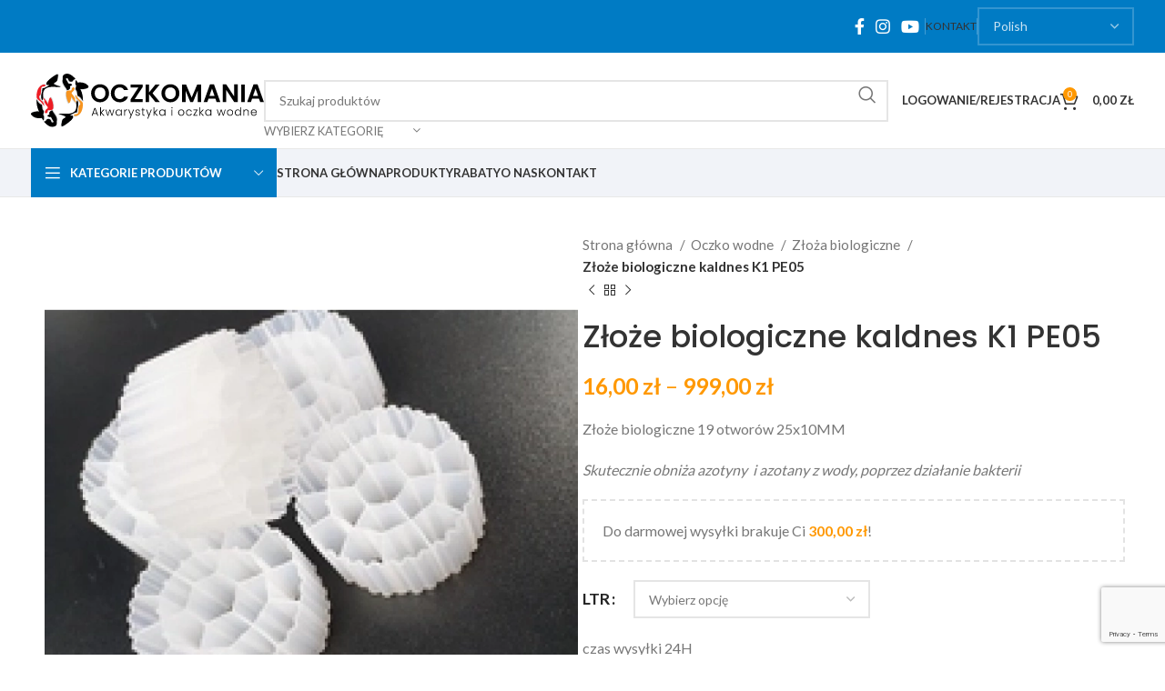

--- FILE ---
content_type: text/html; charset=UTF-8
request_url: https://oczkomania.com/produkt/zloze-biologiczne-kaldnes-k1-pe05/
body_size: 40398
content:
<!DOCTYPE html>
<html lang="pl-PL">
<head>
	<meta charset="UTF-8">
	<link rel="profile" href="https://gmpg.org/xfn/11">
	<link rel="pingback" href="https://oczkomania.com/xmlrpc.php">

	<meta name='robots' content='index, follow, max-image-preview:large, max-snippet:-1, max-video-preview:-1' />

	<!-- This site is optimized with the Yoast SEO plugin v25.0 - https://yoast.com/wordpress/plugins/seo/ -->
	<title>Złoże biologiczne kaldnes K1 PE05 - OczkoMania</title><link rel="preload" data-rocket-preload as="style" href="https://fonts.googleapis.com/css?family=Lato%3A400%2C700%7CPoppins%3A400%2C600%2C500%2C700&#038;display=swap" /><link rel="stylesheet" href="https://fonts.googleapis.com/css?family=Lato%3A400%2C700%7CPoppins%3A400%2C600%2C500%2C700&#038;display=swap" media="print" onload="this.media='all'" /><noscript><link rel="stylesheet" href="https://fonts.googleapis.com/css?family=Lato%3A400%2C700%7CPoppins%3A400%2C600%2C500%2C700&#038;display=swap" /></noscript>
	<link rel="canonical" href="https://oczkomania.com/produkt/zloze-biologiczne-kaldnes-k1-pe05/" />
	<meta property="og:locale" content="pl_PL" />
	<meta property="og:type" content="article" />
	<meta property="og:title" content="Złoże biologiczne kaldnes K1 PE05 - OczkoMania" />
	<meta property="og:description" content="Złoże biologiczne 19 otworów 25x10MM  Skutecznie obniża azotyny  i azotany z wody, poprzez działanie bakterii" />
	<meta property="og:url" content="https://oczkomania.com/produkt/zloze-biologiczne-kaldnes-k1-pe05/" />
	<meta property="og:site_name" content="OczkoMania" />
	<meta property="article:modified_time" content="2025-12-04T11:39:50+00:00" />
	<meta property="og:image" content="https://oczkomania.com/wp-content/uploads/2023/04/pd132990213-19_holes_25x10mm_activecell_mbbr_floating_media_for_sewage_treatment.webp" />
	<meta property="og:image:width" content="196" />
	<meta property="og:image:height" content="140" />
	<meta property="og:image:type" content="image/webp" />
	<meta name="twitter:card" content="summary_large_image" />
	<script type="application/ld+json" class="yoast-schema-graph">{"@context":"https://schema.org","@graph":[{"@type":"WebPage","@id":"https://oczkomania.com/produkt/zloze-biologiczne-kaldnes-k1-pe05/","url":"https://oczkomania.com/produkt/zloze-biologiczne-kaldnes-k1-pe05/","name":"Złoże biologiczne kaldnes K1 PE05 - OczkoMania","isPartOf":{"@id":"https://oczkomania.com/#website"},"primaryImageOfPage":{"@id":"https://oczkomania.com/produkt/zloze-biologiczne-kaldnes-k1-pe05/#primaryimage"},"image":{"@id":"https://oczkomania.com/produkt/zloze-biologiczne-kaldnes-k1-pe05/#primaryimage"},"thumbnailUrl":"https://oczkomania.com/wp-content/uploads/2023/04/pd132990213-19_holes_25x10mm_activecell_mbbr_floating_media_for_sewage_treatment.webp","datePublished":"2023-04-10T10:02:33+00:00","dateModified":"2025-12-04T11:39:50+00:00","breadcrumb":{"@id":"https://oczkomania.com/produkt/zloze-biologiczne-kaldnes-k1-pe05/#breadcrumb"},"inLanguage":"pl-PL","potentialAction":[{"@type":"ReadAction","target":["https://oczkomania.com/produkt/zloze-biologiczne-kaldnes-k1-pe05/"]}]},{"@type":"ImageObject","inLanguage":"pl-PL","@id":"https://oczkomania.com/produkt/zloze-biologiczne-kaldnes-k1-pe05/#primaryimage","url":"https://oczkomania.com/wp-content/uploads/2023/04/pd132990213-19_holes_25x10mm_activecell_mbbr_floating_media_for_sewage_treatment.webp","contentUrl":"https://oczkomania.com/wp-content/uploads/2023/04/pd132990213-19_holes_25x10mm_activecell_mbbr_floating_media_for_sewage_treatment.webp","width":196,"height":140},{"@type":"BreadcrumbList","@id":"https://oczkomania.com/produkt/zloze-biologiczne-kaldnes-k1-pe05/#breadcrumb","itemListElement":[{"@type":"ListItem","position":1,"name":"Strona główna","item":"https://oczkomania.com/"},{"@type":"ListItem","position":2,"name":"Sklep","item":"https://oczkomania.com/sklep/"},{"@type":"ListItem","position":3,"name":"Złoże biologiczne kaldnes K1 PE05"}]},{"@type":"WebSite","@id":"https://oczkomania.com/#website","url":"https://oczkomania.com/","name":"OczkoMania","description":"","publisher":{"@id":"https://oczkomania.com/#organization"},"potentialAction":[{"@type":"SearchAction","target":{"@type":"EntryPoint","urlTemplate":"https://oczkomania.com/?s={search_term_string}"},"query-input":{"@type":"PropertyValueSpecification","valueRequired":true,"valueName":"search_term_string"}}],"inLanguage":"pl-PL"},{"@type":"Organization","@id":"https://oczkomania.com/#organization","name":"OczkoMania","url":"https://oczkomania.com/","logo":{"@type":"ImageObject","inLanguage":"pl-PL","@id":"https://oczkomania.com/#/schema/logo/image/","url":"https://oczkomania.com/wp-content/uploads/2023/07/screenshot.png","contentUrl":"https://oczkomania.com/wp-content/uploads/2023/07/screenshot.png","width":880,"height":660,"caption":"OczkoMania"},"image":{"@id":"https://oczkomania.com/#/schema/logo/image/"}}]}</script>
	<!-- / Yoast SEO plugin. -->


<link rel='dns-prefetch' href='//fonts.googleapis.com' />
<link href='https://fonts.gstatic.com' crossorigin rel='preconnect' />
<link rel="alternate" type="application/rss+xml" title="OczkoMania &raquo; Kanał z wpisami" href="https://oczkomania.com/feed/" />
<link rel="alternate" type="application/rss+xml" title="OczkoMania &raquo; Kanał z komentarzami" href="https://oczkomania.com/comments/feed/" />
<link rel="alternate" title="oEmbed (JSON)" type="application/json+oembed" href="https://oczkomania.com/wp-json/oembed/1.0/embed?url=https%3A%2F%2Foczkomania.com%2Fprodukt%2Fzloze-biologiczne-kaldnes-k1-pe05%2F" />
<link rel="alternate" title="oEmbed (XML)" type="text/xml+oembed" href="https://oczkomania.com/wp-json/oembed/1.0/embed?url=https%3A%2F%2Foczkomania.com%2Fprodukt%2Fzloze-biologiczne-kaldnes-k1-pe05%2F&#038;format=xml" />
		<!-- This site uses the Google Analytics by ExactMetrics plugin v8.11.1 - Using Analytics tracking - https://www.exactmetrics.com/ -->
							<script src="//www.googletagmanager.com/gtag/js?id=G-6CB411C90F"  data-cfasync="false" data-wpfc-render="false" type="text/javascript" async></script>
			<script data-cfasync="false" data-wpfc-render="false" type="text/javascript">
				var em_version = '8.11.1';
				var em_track_user = true;
				var em_no_track_reason = '';
								var ExactMetricsDefaultLocations = {"page_location":"https:\/\/oczkomania.com\/produkt\/zloze-biologiczne-kaldnes-k1-pe05\/"};
								if ( typeof ExactMetricsPrivacyGuardFilter === 'function' ) {
					var ExactMetricsLocations = (typeof ExactMetricsExcludeQuery === 'object') ? ExactMetricsPrivacyGuardFilter( ExactMetricsExcludeQuery ) : ExactMetricsPrivacyGuardFilter( ExactMetricsDefaultLocations );
				} else {
					var ExactMetricsLocations = (typeof ExactMetricsExcludeQuery === 'object') ? ExactMetricsExcludeQuery : ExactMetricsDefaultLocations;
				}

								var disableStrs = [
										'ga-disable-G-6CB411C90F',
									];

				/* Function to detect opted out users */
				function __gtagTrackerIsOptedOut() {
					for (var index = 0; index < disableStrs.length; index++) {
						if (document.cookie.indexOf(disableStrs[index] + '=true') > -1) {
							return true;
						}
					}

					return false;
				}

				/* Disable tracking if the opt-out cookie exists. */
				if (__gtagTrackerIsOptedOut()) {
					for (var index = 0; index < disableStrs.length; index++) {
						window[disableStrs[index]] = true;
					}
				}

				/* Opt-out function */
				function __gtagTrackerOptout() {
					for (var index = 0; index < disableStrs.length; index++) {
						document.cookie = disableStrs[index] + '=true; expires=Thu, 31 Dec 2099 23:59:59 UTC; path=/';
						window[disableStrs[index]] = true;
					}
				}

				if ('undefined' === typeof gaOptout) {
					function gaOptout() {
						__gtagTrackerOptout();
					}
				}
								window.dataLayer = window.dataLayer || [];

				window.ExactMetricsDualTracker = {
					helpers: {},
					trackers: {},
				};
				if (em_track_user) {
					function __gtagDataLayer() {
						dataLayer.push(arguments);
					}

					function __gtagTracker(type, name, parameters) {
						if (!parameters) {
							parameters = {};
						}

						if (parameters.send_to) {
							__gtagDataLayer.apply(null, arguments);
							return;
						}

						if (type === 'event') {
														parameters.send_to = exactmetrics_frontend.v4_id;
							var hookName = name;
							if (typeof parameters['event_category'] !== 'undefined') {
								hookName = parameters['event_category'] + ':' + name;
							}

							if (typeof ExactMetricsDualTracker.trackers[hookName] !== 'undefined') {
								ExactMetricsDualTracker.trackers[hookName](parameters);
							} else {
								__gtagDataLayer('event', name, parameters);
							}
							
						} else {
							__gtagDataLayer.apply(null, arguments);
						}
					}

					__gtagTracker('js', new Date());
					__gtagTracker('set', {
						'developer_id.dNDMyYj': true,
											});
					if ( ExactMetricsLocations.page_location ) {
						__gtagTracker('set', ExactMetricsLocations);
					}
										__gtagTracker('config', 'G-6CB411C90F', {"forceSSL":"true","link_attribution":"true"} );
										window.gtag = __gtagTracker;										(function () {
						/* https://developers.google.com/analytics/devguides/collection/analyticsjs/ */
						/* ga and __gaTracker compatibility shim. */
						var noopfn = function () {
							return null;
						};
						var newtracker = function () {
							return new Tracker();
						};
						var Tracker = function () {
							return null;
						};
						var p = Tracker.prototype;
						p.get = noopfn;
						p.set = noopfn;
						p.send = function () {
							var args = Array.prototype.slice.call(arguments);
							args.unshift('send');
							__gaTracker.apply(null, args);
						};
						var __gaTracker = function () {
							var len = arguments.length;
							if (len === 0) {
								return;
							}
							var f = arguments[len - 1];
							if (typeof f !== 'object' || f === null || typeof f.hitCallback !== 'function') {
								if ('send' === arguments[0]) {
									var hitConverted, hitObject = false, action;
									if ('event' === arguments[1]) {
										if ('undefined' !== typeof arguments[3]) {
											hitObject = {
												'eventAction': arguments[3],
												'eventCategory': arguments[2],
												'eventLabel': arguments[4],
												'value': arguments[5] ? arguments[5] : 1,
											}
										}
									}
									if ('pageview' === arguments[1]) {
										if ('undefined' !== typeof arguments[2]) {
											hitObject = {
												'eventAction': 'page_view',
												'page_path': arguments[2],
											}
										}
									}
									if (typeof arguments[2] === 'object') {
										hitObject = arguments[2];
									}
									if (typeof arguments[5] === 'object') {
										Object.assign(hitObject, arguments[5]);
									}
									if ('undefined' !== typeof arguments[1].hitType) {
										hitObject = arguments[1];
										if ('pageview' === hitObject.hitType) {
											hitObject.eventAction = 'page_view';
										}
									}
									if (hitObject) {
										action = 'timing' === arguments[1].hitType ? 'timing_complete' : hitObject.eventAction;
										hitConverted = mapArgs(hitObject);
										__gtagTracker('event', action, hitConverted);
									}
								}
								return;
							}

							function mapArgs(args) {
								var arg, hit = {};
								var gaMap = {
									'eventCategory': 'event_category',
									'eventAction': 'event_action',
									'eventLabel': 'event_label',
									'eventValue': 'event_value',
									'nonInteraction': 'non_interaction',
									'timingCategory': 'event_category',
									'timingVar': 'name',
									'timingValue': 'value',
									'timingLabel': 'event_label',
									'page': 'page_path',
									'location': 'page_location',
									'title': 'page_title',
									'referrer' : 'page_referrer',
								};
								for (arg in args) {
																		if (!(!args.hasOwnProperty(arg) || !gaMap.hasOwnProperty(arg))) {
										hit[gaMap[arg]] = args[arg];
									} else {
										hit[arg] = args[arg];
									}
								}
								return hit;
							}

							try {
								f.hitCallback();
							} catch (ex) {
							}
						};
						__gaTracker.create = newtracker;
						__gaTracker.getByName = newtracker;
						__gaTracker.getAll = function () {
							return [];
						};
						__gaTracker.remove = noopfn;
						__gaTracker.loaded = true;
						window['__gaTracker'] = __gaTracker;
					})();
									} else {
										console.log("");
					(function () {
						function __gtagTracker() {
							return null;
						}

						window['__gtagTracker'] = __gtagTracker;
						window['gtag'] = __gtagTracker;
					})();
									}
			</script>
							<!-- / Google Analytics by ExactMetrics -->
		<style id='wp-img-auto-sizes-contain-inline-css' type='text/css'>
img:is([sizes=auto i],[sizes^="auto," i]){contain-intrinsic-size:3000px 1500px}
/*# sourceURL=wp-img-auto-sizes-contain-inline-css */
</style>
<link rel='stylesheet' id='wp-components-css' href='https://oczkomania.com/wp-includes/css/dist/components/style.min.css?ver=6.9' type='text/css' media='all' />
<link rel='stylesheet' id='woocommerce-paczkomaty-inpost-blocks-integration-frontend-css' href='https://oczkomania.com/wp-content/plugins/woocommerce-paczkomaty-inpost/build/style-point-selection-block.css?ver=1748335262' type='text/css' media='all' />
<link rel='stylesheet' id='woocommerce-paczkomaty-inpost-blocks-integration-editor-css' href='https://oczkomania.com/wp-content/plugins/woocommerce-paczkomaty-inpost/build/style-point-selection-block.css?ver=1748335262' type='text/css' media='all' />
<style id='wp-block-library-inline-css' type='text/css'>
:root{--wp-block-synced-color:#7a00df;--wp-block-synced-color--rgb:122,0,223;--wp-bound-block-color:var(--wp-block-synced-color);--wp-editor-canvas-background:#ddd;--wp-admin-theme-color:#007cba;--wp-admin-theme-color--rgb:0,124,186;--wp-admin-theme-color-darker-10:#006ba1;--wp-admin-theme-color-darker-10--rgb:0,107,160.5;--wp-admin-theme-color-darker-20:#005a87;--wp-admin-theme-color-darker-20--rgb:0,90,135;--wp-admin-border-width-focus:2px}@media (min-resolution:192dpi){:root{--wp-admin-border-width-focus:1.5px}}.wp-element-button{cursor:pointer}:root .has-very-light-gray-background-color{background-color:#eee}:root .has-very-dark-gray-background-color{background-color:#313131}:root .has-very-light-gray-color{color:#eee}:root .has-very-dark-gray-color{color:#313131}:root .has-vivid-green-cyan-to-vivid-cyan-blue-gradient-background{background:linear-gradient(135deg,#00d084,#0693e3)}:root .has-purple-crush-gradient-background{background:linear-gradient(135deg,#34e2e4,#4721fb 50%,#ab1dfe)}:root .has-hazy-dawn-gradient-background{background:linear-gradient(135deg,#faaca8,#dad0ec)}:root .has-subdued-olive-gradient-background{background:linear-gradient(135deg,#fafae1,#67a671)}:root .has-atomic-cream-gradient-background{background:linear-gradient(135deg,#fdd79a,#004a59)}:root .has-nightshade-gradient-background{background:linear-gradient(135deg,#330968,#31cdcf)}:root .has-midnight-gradient-background{background:linear-gradient(135deg,#020381,#2874fc)}:root{--wp--preset--font-size--normal:16px;--wp--preset--font-size--huge:42px}.has-regular-font-size{font-size:1em}.has-larger-font-size{font-size:2.625em}.has-normal-font-size{font-size:var(--wp--preset--font-size--normal)}.has-huge-font-size{font-size:var(--wp--preset--font-size--huge)}.has-text-align-center{text-align:center}.has-text-align-left{text-align:left}.has-text-align-right{text-align:right}.has-fit-text{white-space:nowrap!important}#end-resizable-editor-section{display:none}.aligncenter{clear:both}.items-justified-left{justify-content:flex-start}.items-justified-center{justify-content:center}.items-justified-right{justify-content:flex-end}.items-justified-space-between{justify-content:space-between}.screen-reader-text{border:0;clip-path:inset(50%);height:1px;margin:-1px;overflow:hidden;padding:0;position:absolute;width:1px;word-wrap:normal!important}.screen-reader-text:focus{background-color:#ddd;clip-path:none;color:#444;display:block;font-size:1em;height:auto;left:5px;line-height:normal;padding:15px 23px 14px;text-decoration:none;top:5px;width:auto;z-index:100000}html :where(.has-border-color){border-style:solid}html :where([style*=border-top-color]){border-top-style:solid}html :where([style*=border-right-color]){border-right-style:solid}html :where([style*=border-bottom-color]){border-bottom-style:solid}html :where([style*=border-left-color]){border-left-style:solid}html :where([style*=border-width]){border-style:solid}html :where([style*=border-top-width]){border-top-style:solid}html :where([style*=border-right-width]){border-right-style:solid}html :where([style*=border-bottom-width]){border-bottom-style:solid}html :where([style*=border-left-width]){border-left-style:solid}html :where(img[class*=wp-image-]){height:auto;max-width:100%}:where(figure){margin:0 0 1em}html :where(.is-position-sticky){--wp-admin--admin-bar--position-offset:var(--wp-admin--admin-bar--height,0px)}@media screen and (max-width:600px){html :where(.is-position-sticky){--wp-admin--admin-bar--position-offset:0px}}

/*# sourceURL=wp-block-library-inline-css */
</style><link rel='stylesheet' id='wc-blocks-style-css' href='https://oczkomania.com/wp-content/plugins/woocommerce/assets/client/blocks/wc-blocks.css?ver=wc-9.4.4' type='text/css' media='all' />
<style id='global-styles-inline-css' type='text/css'>
:root{--wp--preset--aspect-ratio--square: 1;--wp--preset--aspect-ratio--4-3: 4/3;--wp--preset--aspect-ratio--3-4: 3/4;--wp--preset--aspect-ratio--3-2: 3/2;--wp--preset--aspect-ratio--2-3: 2/3;--wp--preset--aspect-ratio--16-9: 16/9;--wp--preset--aspect-ratio--9-16: 9/16;--wp--preset--color--black: #000000;--wp--preset--color--cyan-bluish-gray: #abb8c3;--wp--preset--color--white: #ffffff;--wp--preset--color--pale-pink: #f78da7;--wp--preset--color--vivid-red: #cf2e2e;--wp--preset--color--luminous-vivid-orange: #ff6900;--wp--preset--color--luminous-vivid-amber: #fcb900;--wp--preset--color--light-green-cyan: #7bdcb5;--wp--preset--color--vivid-green-cyan: #00d084;--wp--preset--color--pale-cyan-blue: #8ed1fc;--wp--preset--color--vivid-cyan-blue: #0693e3;--wp--preset--color--vivid-purple: #9b51e0;--wp--preset--gradient--vivid-cyan-blue-to-vivid-purple: linear-gradient(135deg,rgb(6,147,227) 0%,rgb(155,81,224) 100%);--wp--preset--gradient--light-green-cyan-to-vivid-green-cyan: linear-gradient(135deg,rgb(122,220,180) 0%,rgb(0,208,130) 100%);--wp--preset--gradient--luminous-vivid-amber-to-luminous-vivid-orange: linear-gradient(135deg,rgb(252,185,0) 0%,rgb(255,105,0) 100%);--wp--preset--gradient--luminous-vivid-orange-to-vivid-red: linear-gradient(135deg,rgb(255,105,0) 0%,rgb(207,46,46) 100%);--wp--preset--gradient--very-light-gray-to-cyan-bluish-gray: linear-gradient(135deg,rgb(238,238,238) 0%,rgb(169,184,195) 100%);--wp--preset--gradient--cool-to-warm-spectrum: linear-gradient(135deg,rgb(74,234,220) 0%,rgb(151,120,209) 20%,rgb(207,42,186) 40%,rgb(238,44,130) 60%,rgb(251,105,98) 80%,rgb(254,248,76) 100%);--wp--preset--gradient--blush-light-purple: linear-gradient(135deg,rgb(255,206,236) 0%,rgb(152,150,240) 100%);--wp--preset--gradient--blush-bordeaux: linear-gradient(135deg,rgb(254,205,165) 0%,rgb(254,45,45) 50%,rgb(107,0,62) 100%);--wp--preset--gradient--luminous-dusk: linear-gradient(135deg,rgb(255,203,112) 0%,rgb(199,81,192) 50%,rgb(65,88,208) 100%);--wp--preset--gradient--pale-ocean: linear-gradient(135deg,rgb(255,245,203) 0%,rgb(182,227,212) 50%,rgb(51,167,181) 100%);--wp--preset--gradient--electric-grass: linear-gradient(135deg,rgb(202,248,128) 0%,rgb(113,206,126) 100%);--wp--preset--gradient--midnight: linear-gradient(135deg,rgb(2,3,129) 0%,rgb(40,116,252) 100%);--wp--preset--font-size--small: 13px;--wp--preset--font-size--medium: 20px;--wp--preset--font-size--large: 36px;--wp--preset--font-size--x-large: 42px;--wp--preset--font-family--inter: "Inter", sans-serif;--wp--preset--font-family--cardo: Cardo;--wp--preset--spacing--20: 0.44rem;--wp--preset--spacing--30: 0.67rem;--wp--preset--spacing--40: 1rem;--wp--preset--spacing--50: 1.5rem;--wp--preset--spacing--60: 2.25rem;--wp--preset--spacing--70: 3.38rem;--wp--preset--spacing--80: 5.06rem;--wp--preset--shadow--natural: 6px 6px 9px rgba(0, 0, 0, 0.2);--wp--preset--shadow--deep: 12px 12px 50px rgba(0, 0, 0, 0.4);--wp--preset--shadow--sharp: 6px 6px 0px rgba(0, 0, 0, 0.2);--wp--preset--shadow--outlined: 6px 6px 0px -3px rgb(255, 255, 255), 6px 6px rgb(0, 0, 0);--wp--preset--shadow--crisp: 6px 6px 0px rgb(0, 0, 0);}:where(.is-layout-flex){gap: 0.5em;}:where(.is-layout-grid){gap: 0.5em;}body .is-layout-flex{display: flex;}.is-layout-flex{flex-wrap: wrap;align-items: center;}.is-layout-flex > :is(*, div){margin: 0;}body .is-layout-grid{display: grid;}.is-layout-grid > :is(*, div){margin: 0;}:where(.wp-block-columns.is-layout-flex){gap: 2em;}:where(.wp-block-columns.is-layout-grid){gap: 2em;}:where(.wp-block-post-template.is-layout-flex){gap: 1.25em;}:where(.wp-block-post-template.is-layout-grid){gap: 1.25em;}.has-black-color{color: var(--wp--preset--color--black) !important;}.has-cyan-bluish-gray-color{color: var(--wp--preset--color--cyan-bluish-gray) !important;}.has-white-color{color: var(--wp--preset--color--white) !important;}.has-pale-pink-color{color: var(--wp--preset--color--pale-pink) !important;}.has-vivid-red-color{color: var(--wp--preset--color--vivid-red) !important;}.has-luminous-vivid-orange-color{color: var(--wp--preset--color--luminous-vivid-orange) !important;}.has-luminous-vivid-amber-color{color: var(--wp--preset--color--luminous-vivid-amber) !important;}.has-light-green-cyan-color{color: var(--wp--preset--color--light-green-cyan) !important;}.has-vivid-green-cyan-color{color: var(--wp--preset--color--vivid-green-cyan) !important;}.has-pale-cyan-blue-color{color: var(--wp--preset--color--pale-cyan-blue) !important;}.has-vivid-cyan-blue-color{color: var(--wp--preset--color--vivid-cyan-blue) !important;}.has-vivid-purple-color{color: var(--wp--preset--color--vivid-purple) !important;}.has-black-background-color{background-color: var(--wp--preset--color--black) !important;}.has-cyan-bluish-gray-background-color{background-color: var(--wp--preset--color--cyan-bluish-gray) !important;}.has-white-background-color{background-color: var(--wp--preset--color--white) !important;}.has-pale-pink-background-color{background-color: var(--wp--preset--color--pale-pink) !important;}.has-vivid-red-background-color{background-color: var(--wp--preset--color--vivid-red) !important;}.has-luminous-vivid-orange-background-color{background-color: var(--wp--preset--color--luminous-vivid-orange) !important;}.has-luminous-vivid-amber-background-color{background-color: var(--wp--preset--color--luminous-vivid-amber) !important;}.has-light-green-cyan-background-color{background-color: var(--wp--preset--color--light-green-cyan) !important;}.has-vivid-green-cyan-background-color{background-color: var(--wp--preset--color--vivid-green-cyan) !important;}.has-pale-cyan-blue-background-color{background-color: var(--wp--preset--color--pale-cyan-blue) !important;}.has-vivid-cyan-blue-background-color{background-color: var(--wp--preset--color--vivid-cyan-blue) !important;}.has-vivid-purple-background-color{background-color: var(--wp--preset--color--vivid-purple) !important;}.has-black-border-color{border-color: var(--wp--preset--color--black) !important;}.has-cyan-bluish-gray-border-color{border-color: var(--wp--preset--color--cyan-bluish-gray) !important;}.has-white-border-color{border-color: var(--wp--preset--color--white) !important;}.has-pale-pink-border-color{border-color: var(--wp--preset--color--pale-pink) !important;}.has-vivid-red-border-color{border-color: var(--wp--preset--color--vivid-red) !important;}.has-luminous-vivid-orange-border-color{border-color: var(--wp--preset--color--luminous-vivid-orange) !important;}.has-luminous-vivid-amber-border-color{border-color: var(--wp--preset--color--luminous-vivid-amber) !important;}.has-light-green-cyan-border-color{border-color: var(--wp--preset--color--light-green-cyan) !important;}.has-vivid-green-cyan-border-color{border-color: var(--wp--preset--color--vivid-green-cyan) !important;}.has-pale-cyan-blue-border-color{border-color: var(--wp--preset--color--pale-cyan-blue) !important;}.has-vivid-cyan-blue-border-color{border-color: var(--wp--preset--color--vivid-cyan-blue) !important;}.has-vivid-purple-border-color{border-color: var(--wp--preset--color--vivid-purple) !important;}.has-vivid-cyan-blue-to-vivid-purple-gradient-background{background: var(--wp--preset--gradient--vivid-cyan-blue-to-vivid-purple) !important;}.has-light-green-cyan-to-vivid-green-cyan-gradient-background{background: var(--wp--preset--gradient--light-green-cyan-to-vivid-green-cyan) !important;}.has-luminous-vivid-amber-to-luminous-vivid-orange-gradient-background{background: var(--wp--preset--gradient--luminous-vivid-amber-to-luminous-vivid-orange) !important;}.has-luminous-vivid-orange-to-vivid-red-gradient-background{background: var(--wp--preset--gradient--luminous-vivid-orange-to-vivid-red) !important;}.has-very-light-gray-to-cyan-bluish-gray-gradient-background{background: var(--wp--preset--gradient--very-light-gray-to-cyan-bluish-gray) !important;}.has-cool-to-warm-spectrum-gradient-background{background: var(--wp--preset--gradient--cool-to-warm-spectrum) !important;}.has-blush-light-purple-gradient-background{background: var(--wp--preset--gradient--blush-light-purple) !important;}.has-blush-bordeaux-gradient-background{background: var(--wp--preset--gradient--blush-bordeaux) !important;}.has-luminous-dusk-gradient-background{background: var(--wp--preset--gradient--luminous-dusk) !important;}.has-pale-ocean-gradient-background{background: var(--wp--preset--gradient--pale-ocean) !important;}.has-electric-grass-gradient-background{background: var(--wp--preset--gradient--electric-grass) !important;}.has-midnight-gradient-background{background: var(--wp--preset--gradient--midnight) !important;}.has-small-font-size{font-size: var(--wp--preset--font-size--small) !important;}.has-medium-font-size{font-size: var(--wp--preset--font-size--medium) !important;}.has-large-font-size{font-size: var(--wp--preset--font-size--large) !important;}.has-x-large-font-size{font-size: var(--wp--preset--font-size--x-large) !important;}
/*# sourceURL=global-styles-inline-css */
</style>

<style id='classic-theme-styles-inline-css' type='text/css'>
/*! This file is auto-generated */
.wp-block-button__link{color:#fff;background-color:#32373c;border-radius:9999px;box-shadow:none;text-decoration:none;padding:calc(.667em + 2px) calc(1.333em + 2px);font-size:1.125em}.wp-block-file__button{background:#32373c;color:#fff;text-decoration:none}
/*# sourceURL=/wp-includes/css/classic-themes.min.css */
</style>
<link rel='stylesheet' id='tpay_gateway_css-css' href='https://oczkomania.com/wp-content/plugins/tpay-woocommerce/views/css/main.css?ver=1768892871' type='text/css' media='all' />
<style id='woocommerce-inline-inline-css' type='text/css'>
.woocommerce form .form-row .required { visibility: visible; }
/*# sourceURL=woocommerce-inline-inline-css */
</style>
<link rel='stylesheet' id='flexible-shipping-free-shipping-css' href='https://oczkomania.com/wp-content/plugins/flexible-shipping/assets/dist/css/free-shipping.css?ver=6.1.0.2' type='text/css' media='all' />
<link rel='stylesheet' id='woo_discount_pro_style-css' href='https://oczkomania.com/wp-content/plugins/woo-discount-rules-pro/Assets/Css/awdr_style.css?ver=2.6.9' type='text/css' media='all' />
<link rel='stylesheet' id='js_composer_front-css' href='https://oczkomania.com/wp-content/plugins/js_composer/assets/css/js_composer.min.css?ver=8.0' type='text/css' media='all' />
<link rel='stylesheet' id='bootstrap-css' href='https://oczkomania.com/wp-content/themes/woodmart/css/bootstrap-light.min.css?ver=7.6.0' type='text/css' media='all' />
<link rel='stylesheet' id='woodmart-style-css' href='https://oczkomania.com/wp-content/themes/woodmart/css/parts/base.min.css?ver=7.6.0' type='text/css' media='all' />
<link rel='stylesheet' id='wd-widget-nav-css' href='https://oczkomania.com/wp-content/themes/woodmart/css/parts/widget-nav.min.css?ver=7.6.0' type='text/css' media='all' />
<link rel='stylesheet' id='wd-widget-wd-layered-nav-css' href='https://oczkomania.com/wp-content/themes/woodmart/css/parts/woo-widget-wd-layered-nav.min.css?ver=7.6.0' type='text/css' media='all' />
<link rel='stylesheet' id='wd-woo-mod-swatches-base-css' href='https://oczkomania.com/wp-content/themes/woodmart/css/parts/woo-mod-swatches-base.min.css?ver=7.6.0' type='text/css' media='all' />
<link rel='stylesheet' id='wd-woo-mod-swatches-filter-css' href='https://oczkomania.com/wp-content/themes/woodmart/css/parts/woo-mod-swatches-filter.min.css?ver=7.6.0' type='text/css' media='all' />
<link rel='stylesheet' id='wd-widget-product-cat-css' href='https://oczkomania.com/wp-content/themes/woodmart/css/parts/woo-widget-product-cat.min.css?ver=7.6.0' type='text/css' media='all' />
<link rel='stylesheet' id='wd-wp-gutenberg-css' href='https://oczkomania.com/wp-content/themes/woodmart/css/parts/wp-gutenberg.min.css?ver=7.6.0' type='text/css' media='all' />
<link rel='stylesheet' id='wd-wpcf7-css' href='https://oczkomania.com/wp-content/themes/woodmart/css/parts/int-wpcf7.min.css?ver=7.6.0' type='text/css' media='all' />
<link rel='stylesheet' id='wd-revolution-slider-css' href='https://oczkomania.com/wp-content/themes/woodmart/css/parts/int-rev-slider.min.css?ver=7.6.0' type='text/css' media='all' />
<link rel='stylesheet' id='wd-wpbakery-base-css' href='https://oczkomania.com/wp-content/themes/woodmart/css/parts/int-wpb-base.min.css?ver=7.6.0' type='text/css' media='all' />
<link rel='stylesheet' id='wd-wpbakery-base-deprecated-css' href='https://oczkomania.com/wp-content/themes/woodmart/css/parts/int-wpb-base-deprecated.min.css?ver=7.6.0' type='text/css' media='all' />
<link rel='stylesheet' id='wd-woocommerce-base-css' href='https://oczkomania.com/wp-content/themes/woodmart/css/parts/woocommerce-base.min.css?ver=7.6.0' type='text/css' media='all' />
<link rel='stylesheet' id='wd-mod-star-rating-css' href='https://oczkomania.com/wp-content/themes/woodmart/css/parts/mod-star-rating.min.css?ver=7.6.0' type='text/css' media='all' />
<link rel='stylesheet' id='wd-woo-el-track-order-css' href='https://oczkomania.com/wp-content/themes/woodmart/css/parts/woo-el-track-order.min.css?ver=7.6.0' type='text/css' media='all' />
<link rel='stylesheet' id='wd-woocommerce-block-notices-css' href='https://oczkomania.com/wp-content/themes/woodmart/css/parts/woo-mod-block-notices.min.css?ver=7.6.0' type='text/css' media='all' />
<link rel='stylesheet' id='wd-woo-gutenberg-css' href='https://oczkomania.com/wp-content/themes/woodmart/css/parts/woo-gutenberg.min.css?ver=7.6.0' type='text/css' media='all' />
<link rel='stylesheet' id='wd-woo-mod-quantity-css' href='https://oczkomania.com/wp-content/themes/woodmart/css/parts/woo-mod-quantity.min.css?ver=7.6.0' type='text/css' media='all' />
<link rel='stylesheet' id='wd-woo-opt-free-progress-bar-css' href='https://oczkomania.com/wp-content/themes/woodmart/css/parts/woo-opt-free-progress-bar.min.css?ver=7.6.0' type='text/css' media='all' />
<link rel='stylesheet' id='wd-woo-mod-progress-bar-css' href='https://oczkomania.com/wp-content/themes/woodmart/css/parts/woo-mod-progress-bar.min.css?ver=7.6.0' type='text/css' media='all' />
<link rel='stylesheet' id='wd-woo-single-prod-el-base-css' href='https://oczkomania.com/wp-content/themes/woodmart/css/parts/woo-single-prod-el-base.min.css?ver=7.6.0' type='text/css' media='all' />
<link rel='stylesheet' id='wd-woo-mod-stock-status-css' href='https://oczkomania.com/wp-content/themes/woodmart/css/parts/woo-mod-stock-status.min.css?ver=7.6.0' type='text/css' media='all' />
<link rel='stylesheet' id='wd-woo-mod-shop-attributes-css' href='https://oczkomania.com/wp-content/themes/woodmart/css/parts/woo-mod-shop-attributes.min.css?ver=7.6.0' type='text/css' media='all' />
<link rel='stylesheet' id='child-style-css' href='https://oczkomania.com/wp-content/themes/woodmart-child/style.css?ver=7.6.0' type='text/css' media='all' />
<link rel='stylesheet' id='wd-header-base-css' href='https://oczkomania.com/wp-content/themes/woodmart/css/parts/header-base.min.css?ver=7.6.0' type='text/css' media='all' />
<link rel='stylesheet' id='wd-mod-tools-css' href='https://oczkomania.com/wp-content/themes/woodmart/css/parts/mod-tools.min.css?ver=7.6.0' type='text/css' media='all' />
<link rel='stylesheet' id='wd-header-elements-base-css' href='https://oczkomania.com/wp-content/themes/woodmart/css/parts/header-el-base.min.css?ver=7.6.0' type='text/css' media='all' />
<link rel='stylesheet' id='wd-social-icons-css' href='https://oczkomania.com/wp-content/themes/woodmart/css/parts/el-social-icons.min.css?ver=7.6.0' type='text/css' media='all' />
<link rel='stylesheet' id='wd-header-search-css' href='https://oczkomania.com/wp-content/themes/woodmart/css/parts/header-el-search.min.css?ver=7.6.0' type='text/css' media='all' />
<link rel='stylesheet' id='wd-header-search-form-css' href='https://oczkomania.com/wp-content/themes/woodmart/css/parts/header-el-search-form.min.css?ver=7.6.0' type='text/css' media='all' />
<link rel='stylesheet' id='wd-wd-search-results-css' href='https://oczkomania.com/wp-content/themes/woodmart/css/parts/wd-search-results.min.css?ver=7.6.0' type='text/css' media='all' />
<link rel='stylesheet' id='wd-wd-search-form-css' href='https://oczkomania.com/wp-content/themes/woodmart/css/parts/wd-search-form.min.css?ver=7.6.0' type='text/css' media='all' />
<link rel='stylesheet' id='wd-wd-search-cat-css' href='https://oczkomania.com/wp-content/themes/woodmart/css/parts/wd-search-cat.min.css?ver=7.6.0' type='text/css' media='all' />
<link rel='stylesheet' id='wd-woo-mod-login-form-css' href='https://oczkomania.com/wp-content/themes/woodmart/css/parts/woo-mod-login-form.min.css?ver=7.6.0' type='text/css' media='all' />
<link rel='stylesheet' id='wd-header-my-account-css' href='https://oczkomania.com/wp-content/themes/woodmart/css/parts/header-el-my-account.min.css?ver=7.6.0' type='text/css' media='all' />
<link rel='stylesheet' id='wd-header-cart-side-css' href='https://oczkomania.com/wp-content/themes/woodmart/css/parts/header-el-cart-side.min.css?ver=7.6.0' type='text/css' media='all' />
<link rel='stylesheet' id='wd-header-cart-css' href='https://oczkomania.com/wp-content/themes/woodmart/css/parts/header-el-cart.min.css?ver=7.6.0' type='text/css' media='all' />
<link rel='stylesheet' id='wd-widget-shopping-cart-css' href='https://oczkomania.com/wp-content/themes/woodmart/css/parts/woo-widget-shopping-cart.min.css?ver=7.6.0' type='text/css' media='all' />
<link rel='stylesheet' id='wd-widget-product-list-css' href='https://oczkomania.com/wp-content/themes/woodmart/css/parts/woo-widget-product-list.min.css?ver=7.6.0' type='text/css' media='all' />
<link rel='stylesheet' id='wd-header-mobile-nav-dropdown-css' href='https://oczkomania.com/wp-content/themes/woodmart/css/parts/header-el-mobile-nav-dropdown.min.css?ver=7.6.0' type='text/css' media='all' />
<link rel='stylesheet' id='wd-header-categories-nav-css' href='https://oczkomania.com/wp-content/themes/woodmart/css/parts/header-el-category-nav.min.css?ver=7.6.0' type='text/css' media='all' />
<link rel='stylesheet' id='wd-mod-nav-vertical-css' href='https://oczkomania.com/wp-content/themes/woodmart/css/parts/mod-nav-vertical.min.css?ver=7.6.0' type='text/css' media='all' />
<link rel='stylesheet' id='wd-mod-nav-vertical-design-default-css' href='https://oczkomania.com/wp-content/themes/woodmart/css/parts/mod-nav-vertical-design-default.min.css?ver=7.6.0' type='text/css' media='all' />
<link rel='stylesheet' id='wd-page-title-css' href='https://oczkomania.com/wp-content/themes/woodmart/css/parts/page-title.min.css?ver=7.6.0' type='text/css' media='all' />
<link rel='stylesheet' id='wd-woo-single-prod-predefined-css' href='https://oczkomania.com/wp-content/themes/woodmart/css/parts/woo-single-prod-predefined.min.css?ver=7.6.0' type='text/css' media='all' />
<link rel='stylesheet' id='wd-woo-single-prod-and-quick-view-predefined-css' href='https://oczkomania.com/wp-content/themes/woodmart/css/parts/woo-single-prod-and-quick-view-predefined.min.css?ver=7.6.0' type='text/css' media='all' />
<link rel='stylesheet' id='wd-woo-single-prod-el-tabs-predefined-css' href='https://oczkomania.com/wp-content/themes/woodmart/css/parts/woo-single-prod-el-tabs-predefined.min.css?ver=7.6.0' type='text/css' media='all' />
<link rel='stylesheet' id='wd-woo-single-prod-el-gallery-css' href='https://oczkomania.com/wp-content/themes/woodmart/css/parts/woo-single-prod-el-gallery.min.css?ver=7.6.0' type='text/css' media='all' />
<link rel='stylesheet' id='wd-swiper-css' href='https://oczkomania.com/wp-content/themes/woodmart/css/parts/lib-swiper.min.css?ver=7.6.0' type='text/css' media='all' />
<link rel='stylesheet' id='wd-swiper-arrows-css' href='https://oczkomania.com/wp-content/themes/woodmart/css/parts/lib-swiper-arrows.min.css?ver=7.6.0' type='text/css' media='all' />
<link rel='stylesheet' id='wd-photoswipe-css' href='https://oczkomania.com/wp-content/themes/woodmart/css/parts/lib-photoswipe.min.css?ver=7.6.0' type='text/css' media='all' />
<link rel='stylesheet' id='wd-woo-single-prod-el-navigation-css' href='https://oczkomania.com/wp-content/themes/woodmart/css/parts/woo-single-prod-el-navigation.min.css?ver=7.6.0' type='text/css' media='all' />
<link rel='stylesheet' id='wd-woo-mod-variation-form-css' href='https://oczkomania.com/wp-content/themes/woodmart/css/parts/woo-mod-variation-form.min.css?ver=7.6.0' type='text/css' media='all' />
<link rel='stylesheet' id='wd-woo-mod-variation-form-single-css' href='https://oczkomania.com/wp-content/themes/woodmart/css/parts/woo-mod-variation-form-single.min.css?ver=7.6.0' type='text/css' media='all' />
<link rel='stylesheet' id='wd-woo-mod-swatches-style-1-css' href='https://oczkomania.com/wp-content/themes/woodmart/css/parts/woo-mod-swatches-style-1.min.css?ver=7.6.0' type='text/css' media='all' />
<link rel='stylesheet' id='wd-woo-mod-swatches-dis-1-css' href='https://oczkomania.com/wp-content/themes/woodmart/css/parts/woo-mod-swatches-dis-style-1.min.css?ver=7.6.0' type='text/css' media='all' />
<link rel='stylesheet' id='wd-woo-mod-product-count-css' href='https://oczkomania.com/wp-content/themes/woodmart/css/parts/woo-mod-product-count.min.css?ver=7.6.0' type='text/css' media='all' />
<link rel='stylesheet' id='wd-woo-opt-visits-count-css' href='https://oczkomania.com/wp-content/themes/woodmart/css/parts/woo-opt-visits-count.min.css?ver=7.6.0' type='text/css' media='all' />
<link rel='stylesheet' id='wd-tabs-css' href='https://oczkomania.com/wp-content/themes/woodmart/css/parts/el-tabs.min.css?ver=7.6.0' type='text/css' media='all' />
<link rel='stylesheet' id='wd-woo-single-prod-el-tabs-opt-layout-tabs-css' href='https://oczkomania.com/wp-content/themes/woodmart/css/parts/woo-single-prod-el-tabs-opt-layout-tabs.min.css?ver=7.6.0' type='text/css' media='all' />
<link rel='stylesheet' id='wd-accordion-css' href='https://oczkomania.com/wp-content/themes/woodmart/css/parts/el-accordion.min.css?ver=7.6.0' type='text/css' media='all' />
<link rel='stylesheet' id='wd-footer-base-css' href='https://oczkomania.com/wp-content/themes/woodmart/css/parts/footer-base.min.css?ver=7.6.0' type='text/css' media='all' />
<link rel='stylesheet' id='wd-scroll-top-css' href='https://oczkomania.com/wp-content/themes/woodmart/css/parts/opt-scrolltotop.min.css?ver=7.6.0' type='text/css' media='all' />
<link rel='stylesheet' id='wd-header-my-account-sidebar-css' href='https://oczkomania.com/wp-content/themes/woodmart/css/parts/header-el-my-account-sidebar.min.css?ver=7.6.0' type='text/css' media='all' />
<link rel='stylesheet' id='wd-cookies-popup-css' href='https://oczkomania.com/wp-content/themes/woodmart/css/parts/opt-cookies.min.css?ver=7.6.0' type='text/css' media='all' />
<link rel='stylesheet' id='wd-bottom-toolbar-css' href='https://oczkomania.com/wp-content/themes/woodmart/css/parts/opt-bottom-toolbar.min.css?ver=7.6.0' type='text/css' media='all' />
<link rel='stylesheet' id='xts-style-header_243948-css' href='https://oczkomania.com/wp-content/uploads/2025/12/xts-header_243948-1767007477.css?ver=7.6.0' type='text/css' media='all' />
<link rel='stylesheet' id='xts-style-theme_settings_default-css' href='https://oczkomania.com/wp-content/uploads/2025/09/xts-theme_settings_default-1759137009.css?ver=7.6.0' type='text/css' media='all' />

<script type="text/javascript" src="https://oczkomania.com/wp-content/plugins/google-analytics-dashboard-for-wp/assets/js/frontend-gtag.min.js?ver=8.11.1" id="exactmetrics-frontend-script-js" async="async" data-wp-strategy="async"></script>
<script data-cfasync="false" data-wpfc-render="false" type="text/javascript" id='exactmetrics-frontend-script-js-extra'>/* <![CDATA[ */
var exactmetrics_frontend = {"js_events_tracking":"true","download_extensions":"doc,pdf,ppt,zip,xls,docx,pptx,xlsx","inbound_paths":"[{\"path\":\"\\\/go\\\/\",\"label\":\"affiliate\"},{\"path\":\"\\\/recommend\\\/\",\"label\":\"affiliate\"}]","home_url":"https:\/\/oczkomania.com","hash_tracking":"false","v4_id":"G-6CB411C90F"};/* ]]> */
</script>
<script type="text/javascript" src="https://oczkomania.com/wp-includes/js/jquery/jquery.min.js?ver=3.7.1" id="jquery-core-js"></script>
<script type="text/javascript" src="https://oczkomania.com/wp-includes/js/jquery/jquery-migrate.min.js?ver=3.4.1" id="jquery-migrate-js"></script>
<script type="text/javascript" src="https://oczkomania.com/wp-content/plugins/woocommerce/assets/js/jquery-blockui/jquery.blockUI.min.js?ver=2.7.0-wc.9.4.4" id="jquery-blockui-js" data-wp-strategy="defer"></script>
<script type="text/javascript" id="wc-add-to-cart-js-extra">
/* <![CDATA[ */
var wc_add_to_cart_params = {"ajax_url":"/wp-admin/admin-ajax.php","wc_ajax_url":"/?wc-ajax=%%endpoint%%","i18n_view_cart":"Zobacz koszyk","cart_url":"https://oczkomania.com/koszyk/","is_cart":"","cart_redirect_after_add":"no"};
//# sourceURL=wc-add-to-cart-js-extra
/* ]]> */
</script>
<script type="text/javascript" src="https://oczkomania.com/wp-content/plugins/woocommerce/assets/js/frontend/add-to-cart.min.js?ver=9.4.4" id="wc-add-to-cart-js" data-wp-strategy="defer"></script>
<script type="text/javascript" src="https://oczkomania.com/wp-content/plugins/woocommerce/assets/js/zoom/jquery.zoom.min.js?ver=1.7.21-wc.9.4.4" id="zoom-js" defer="defer" data-wp-strategy="defer"></script>
<script type="text/javascript" id="wc-single-product-js-extra">
/* <![CDATA[ */
var wc_single_product_params = {"i18n_required_rating_text":"Prosz\u0119 wybra\u0107 ocen\u0119","review_rating_required":"yes","flexslider":{"rtl":false,"animation":"slide","smoothHeight":true,"directionNav":false,"controlNav":"thumbnails","slideshow":false,"animationSpeed":500,"animationLoop":false,"allowOneSlide":false},"zoom_enabled":"","zoom_options":[],"photoswipe_enabled":"","photoswipe_options":{"shareEl":false,"closeOnScroll":false,"history":false,"hideAnimationDuration":0,"showAnimationDuration":0},"flexslider_enabled":""};
//# sourceURL=wc-single-product-js-extra
/* ]]> */
</script>
<script type="text/javascript" src="https://oczkomania.com/wp-content/plugins/woocommerce/assets/js/frontend/single-product.min.js?ver=9.4.4" id="wc-single-product-js" defer="defer" data-wp-strategy="defer"></script>
<script type="text/javascript" src="https://oczkomania.com/wp-content/plugins/woocommerce/assets/js/js-cookie/js.cookie.min.js?ver=2.1.4-wc.9.4.4" id="js-cookie-js" defer="defer" data-wp-strategy="defer"></script>
<script type="text/javascript" id="woocommerce-js-extra">
/* <![CDATA[ */
var woocommerce_params = {"ajax_url":"/wp-admin/admin-ajax.php","wc_ajax_url":"/?wc-ajax=%%endpoint%%"};
//# sourceURL=woocommerce-js-extra
/* ]]> */
</script>
<script type="text/javascript" src="https://oczkomania.com/wp-content/plugins/woocommerce/assets/js/frontend/woocommerce.min.js?ver=9.4.4" id="woocommerce-js" defer="defer" data-wp-strategy="defer"></script>
<script type="text/javascript" src="https://oczkomania.com/wp-content/plugins/js_composer/assets/js/vendors/woocommerce-add-to-cart.js?ver=8.0" id="vc_woocommerce-add-to-cart-js-js"></script>
<script type="text/javascript" src="https://oczkomania.com/wp-content/plugins/pixelyoursite/dist/scripts/jquery.bind-first-0.2.3.min.js?ver=6.9" id="jquery-bind-first-js"></script>
<script type="text/javascript" src="https://oczkomania.com/wp-content/plugins/pixelyoursite/dist/scripts/js.cookie-2.1.3.min.js?ver=2.1.3" id="js-cookie-pys-js"></script>
<script type="text/javascript" src="https://oczkomania.com/wp-content/plugins/pixelyoursite/dist/scripts/tld.min.js?ver=2.3.1" id="js-tld-js"></script>
<script type="text/javascript" id="pys-js-extra">
/* <![CDATA[ */
var pysOptions = {"staticEvents":{"facebook":{"woo_view_content":[{"delay":0,"type":"static","name":"ViewContent","pixelIds":["812343034228850"],"eventID":"d4166576-c782-47cd-bea8-5cace904af7c","params":{"content_ids":["10083"],"content_type":"product_group","content_name":"Z\u0142o\u017ce biologiczne kaldnes K1 PE05","category_name":"Kaldnes, Z\u0142o\u017ca biologiczne","value":16,"currency":"PLN","contents":[{"id":"10083","quantity":1}],"product_price":16,"page_title":"Z\u0142o\u017ce biologiczne kaldnes K1 PE05","post_type":"product","post_id":10083,"plugin":"PixelYourSite","user_role":"guest","event_url":"oczkomania.com/produkt/zloze-biologiczne-kaldnes-k1-pe05/"},"e_id":"woo_view_content","ids":[],"hasTimeWindow":false,"timeWindow":0,"woo_order":"","edd_order":""}],"init_event":[{"delay":0,"type":"static","ajaxFire":false,"name":"PageView","pixelIds":["812343034228850"],"eventID":"1d56b421-9f07-46ec-806a-8539c56e55b1","params":{"page_title":"Z\u0142o\u017ce biologiczne kaldnes K1 PE05","post_type":"product","post_id":10083,"plugin":"PixelYourSite","user_role":"guest","event_url":"oczkomania.com/produkt/zloze-biologiczne-kaldnes-k1-pe05/"},"e_id":"init_event","ids":[],"hasTimeWindow":false,"timeWindow":0,"woo_order":"","edd_order":""}]}},"dynamicEvents":[],"triggerEvents":[],"triggerEventTypes":[],"facebook":{"pixelIds":["812343034228850"],"advancedMatching":{"external_id":"fdfbabfebeebffccffbbfeefae"},"advancedMatchingEnabled":true,"removeMetadata":false,"contentParams":{"post_type":"product","post_id":10083,"content_name":"Z\u0142o\u017ce biologiczne kaldnes K1 PE05","categories":"Kaldnes, Z\u0142o\u017ca biologiczne","tags":""},"commentEventEnabled":true,"wooVariableAsSimple":false,"downloadEnabled":true,"formEventEnabled":true,"serverApiEnabled":true,"wooCRSendFromServer":false,"send_external_id":null,"enabled_medical":false,"do_not_track_medical_param":["event_url","post_title","page_title","landing_page","content_name","categories","category_name","tags"],"meta_ldu":false},"debug":"","siteUrl":"https://oczkomania.com","ajaxUrl":"https://oczkomania.com/wp-admin/admin-ajax.php","ajax_event":"d47c60ed0e","enable_remove_download_url_param":"1","cookie_duration":"7","last_visit_duration":"60","enable_success_send_form":"","ajaxForServerEvent":"1","ajaxForServerStaticEvent":"1","send_external_id":"1","external_id_expire":"180","track_cookie_for_subdomains":"1","google_consent_mode":"1","gdpr":{"ajax_enabled":false,"all_disabled_by_api":false,"facebook_disabled_by_api":false,"analytics_disabled_by_api":false,"google_ads_disabled_by_api":false,"pinterest_disabled_by_api":false,"bing_disabled_by_api":false,"externalID_disabled_by_api":false,"facebook_prior_consent_enabled":true,"analytics_prior_consent_enabled":true,"google_ads_prior_consent_enabled":null,"pinterest_prior_consent_enabled":true,"bing_prior_consent_enabled":true,"cookiebot_integration_enabled":false,"cookiebot_facebook_consent_category":"marketing","cookiebot_analytics_consent_category":"statistics","cookiebot_tiktok_consent_category":"marketing","cookiebot_google_ads_consent_category":null,"cookiebot_pinterest_consent_category":"marketing","cookiebot_bing_consent_category":"marketing","consent_magic_integration_enabled":false,"real_cookie_banner_integration_enabled":false,"cookie_notice_integration_enabled":false,"cookie_law_info_integration_enabled":false,"analytics_storage":{"enabled":true,"value":"granted","filter":false},"ad_storage":{"enabled":true,"value":"granted","filter":false},"ad_user_data":{"enabled":true,"value":"granted","filter":false},"ad_personalization":{"enabled":true,"value":"granted","filter":false}},"cookie":{"disabled_all_cookie":false,"disabled_start_session_cookie":false,"disabled_advanced_form_data_cookie":false,"disabled_landing_page_cookie":false,"disabled_first_visit_cookie":false,"disabled_trafficsource_cookie":false,"disabled_utmTerms_cookie":false,"disabled_utmId_cookie":false},"tracking_analytics":{"TrafficSource":"direct","TrafficLanding":"undefined","TrafficUtms":[],"TrafficUtmsId":[]},"GATags":{"ga_datalayer_type":"default","ga_datalayer_name":"dataLayerPYS"},"woo":{"enabled":true,"enabled_save_data_to_orders":true,"addToCartOnButtonEnabled":true,"addToCartOnButtonValueEnabled":true,"addToCartOnButtonValueOption":"price","singleProductId":10083,"removeFromCartSelector":"form.woocommerce-cart-form .remove","addToCartCatchMethod":"add_cart_hook","is_order_received_page":false,"containOrderId":false},"edd":{"enabled":false},"cache_bypass":"1768892871"};
//# sourceURL=pys-js-extra
/* ]]> */
</script>
<script type="text/javascript" src="https://oczkomania.com/wp-content/plugins/pixelyoursite/dist/scripts/public.js?ver=10.2.1" id="pys-js"></script>
<script type="text/javascript" src="https://oczkomania.com/wp-content/themes/woodmart/js/libs/device.min.js?ver=7.6.0" id="wd-device-library-js"></script>
<script type="text/javascript" src="https://oczkomania.com/wp-content/themes/woodmart/js/scripts/global/scrollBar.min.js?ver=7.6.0" id="wd-scrollbar-js"></script>
<script></script><link rel="https://api.w.org/" href="https://oczkomania.com/wp-json/" /><link rel="alternate" title="JSON" type="application/json" href="https://oczkomania.com/wp-json/wp/v2/product/10083" /><link rel="EditURI" type="application/rsd+xml" title="RSD" href="https://oczkomania.com/xmlrpc.php?rsd" />
<meta name="generator" content="WordPress 6.9" />
<meta name="generator" content="WooCommerce 9.4.4" />
<link rel='shortlink' href='https://oczkomania.com/?p=10083' />
					<meta name="viewport" content="width=device-width, initial-scale=1.0, maximum-scale=1.0, user-scalable=no">
										<noscript><style>.woocommerce-product-gallery{ opacity: 1 !important; }</style></noscript>
	<meta name="generator" content="Powered by WPBakery Page Builder - drag and drop page builder for WordPress."/>
<meta name="generator" content="Powered by Slider Revolution 6.7.21 - responsive, Mobile-Friendly Slider Plugin for WordPress with comfortable drag and drop interface." />
<style class='wp-fonts-local' type='text/css'>
@font-face{font-family:Inter;font-style:normal;font-weight:300 900;font-display:fallback;src:url('https://oczkomania.com/wp-content/plugins/woocommerce/assets/fonts/Inter-VariableFont_slnt,wght.woff2') format('woff2');font-stretch:normal;}
@font-face{font-family:Cardo;font-style:normal;font-weight:400;font-display:fallback;src:url('https://oczkomania.com/wp-content/plugins/woocommerce/assets/fonts/cardo_normal_400.woff2') format('woff2');}
</style>
<link rel="icon" href="https://oczkomania.com/wp-content/uploads/2023/05/fav_v2-150x150.png" sizes="32x32" />
<link rel="icon" href="https://oczkomania.com/wp-content/uploads/2023/05/fav_v2.png" sizes="192x192" />
<link rel="apple-touch-icon" href="https://oczkomania.com/wp-content/uploads/2023/05/fav_v2.png" />
<meta name="msapplication-TileImage" content="https://oczkomania.com/wp-content/uploads/2023/05/fav_v2.png" />
<script>function setREVStartSize(e){
			//window.requestAnimationFrame(function() {
				window.RSIW = window.RSIW===undefined ? window.innerWidth : window.RSIW;
				window.RSIH = window.RSIH===undefined ? window.innerHeight : window.RSIH;
				try {
					var pw = document.getElementById(e.c).parentNode.offsetWidth,
						newh;
					pw = pw===0 || isNaN(pw) || (e.l=="fullwidth" || e.layout=="fullwidth") ? window.RSIW : pw;
					e.tabw = e.tabw===undefined ? 0 : parseInt(e.tabw);
					e.thumbw = e.thumbw===undefined ? 0 : parseInt(e.thumbw);
					e.tabh = e.tabh===undefined ? 0 : parseInt(e.tabh);
					e.thumbh = e.thumbh===undefined ? 0 : parseInt(e.thumbh);
					e.tabhide = e.tabhide===undefined ? 0 : parseInt(e.tabhide);
					e.thumbhide = e.thumbhide===undefined ? 0 : parseInt(e.thumbhide);
					e.mh = e.mh===undefined || e.mh=="" || e.mh==="auto" ? 0 : parseInt(e.mh,0);
					if(e.layout==="fullscreen" || e.l==="fullscreen")
						newh = Math.max(e.mh,window.RSIH);
					else{
						e.gw = Array.isArray(e.gw) ? e.gw : [e.gw];
						for (var i in e.rl) if (e.gw[i]===undefined || e.gw[i]===0) e.gw[i] = e.gw[i-1];
						e.gh = e.el===undefined || e.el==="" || (Array.isArray(e.el) && e.el.length==0)? e.gh : e.el;
						e.gh = Array.isArray(e.gh) ? e.gh : [e.gh];
						for (var i in e.rl) if (e.gh[i]===undefined || e.gh[i]===0) e.gh[i] = e.gh[i-1];
											
						var nl = new Array(e.rl.length),
							ix = 0,
							sl;
						e.tabw = e.tabhide>=pw ? 0 : e.tabw;
						e.thumbw = e.thumbhide>=pw ? 0 : e.thumbw;
						e.tabh = e.tabhide>=pw ? 0 : e.tabh;
						e.thumbh = e.thumbhide>=pw ? 0 : e.thumbh;
						for (var i in e.rl) nl[i] = e.rl[i]<window.RSIW ? 0 : e.rl[i];
						sl = nl[0];
						for (var i in nl) if (sl>nl[i] && nl[i]>0) { sl = nl[i]; ix=i;}
						var m = pw>(e.gw[ix]+e.tabw+e.thumbw) ? 1 : (pw-(e.tabw+e.thumbw)) / (e.gw[ix]);
						newh =  (e.gh[ix] * m) + (e.tabh + e.thumbh);
					}
					var el = document.getElementById(e.c);
					if (el!==null && el) el.style.height = newh+"px";
					el = document.getElementById(e.c+"_wrapper");
					if (el!==null && el) {
						el.style.height = newh+"px";
						el.style.display = "block";
					}
				} catch(e){
					console.log("Failure at Presize of Slider:" + e)
				}
			//});
		  };</script>
<style>
		
		</style><noscript><style> .wpb_animate_when_almost_visible { opacity: 1; }</style></noscript><link rel='stylesheet' id='dashicons-css' href='https://oczkomania.com/wp-includes/css/dashicons.min.css?ver=6.9' type='text/css' media='all' />
<link rel='stylesheet' id='wordfence-ls-login-css' href='https://oczkomania.com/wp-content/plugins/wordfence/modules/login-security/css/login.1766263234.css?ver=1.1.15' type='text/css' media='all' />
<link rel='stylesheet' id='rs-plugin-settings-css' href='//oczkomania.com/wp-content/plugins/revslider/sr6/assets/css/rs6.css?ver=6.7.21' type='text/css' media='all' />
<style id='rs-plugin-settings-inline-css' type='text/css'>
#rs-demo-id {}
/*# sourceURL=rs-plugin-settings-inline-css */
</style>
<meta name="generator" content="WP Rocket 3.18.3" data-wpr-features="wpr_desktop" /></head>

<body class="wp-singular product-template-default single single-product postid-10083 wp-theme-woodmart wp-child-theme-woodmart-child theme-woodmart woocommerce woocommerce-page woocommerce-no-js wrapper-full-width  woodmart-product-design-default categories-accordion-on woodmart-archive-shop woodmart-ajax-shop-on offcanvas-sidebar-mobile offcanvas-sidebar-tablet sticky-toolbar-on wpb-js-composer js-comp-ver-8.0 vc_responsive">
			<script type="text/javascript" id="wd-flicker-fix">// Flicker fix.</script>	
	
	<div data-rocket-location-hash="b24b512644cc60774aceb00b9d24fd44" class="website-wrapper">
									<header data-rocket-location-hash="a7fc6eec80e6ca5136232c5bd0468aad" class="whb-header whb-header_243948 whb-sticky-shadow whb-scroll-slide whb-sticky-clone">
					<div data-rocket-location-hash="bbe49e9e3df14a896b564b3512d39a74" class="whb-main-header">
	
<div class="whb-row whb-top-bar whb-not-sticky-row whb-with-bg whb-without-border whb-color-light whb-hidden-mobile whb-flex-flex-middle">
	<div class="container">
		<div class="whb-flex-row whb-top-bar-inner">
			<div class="whb-column whb-col-left whb-visible-lg whb-empty-column">
	</div>
<div class="whb-column whb-col-center whb-visible-lg whb-empty-column">
	</div>
<div class="whb-column whb-col-right whb-visible-lg">
	
			<div class=" wd-social-icons  icons-design-default icons-size-default color-scheme-light social-follow social-form-circle text-center">

				
									<a rel="noopener noreferrer nofollow" href="#" target="_blank" class=" wd-social-icon social-facebook" aria-label="Facebook social link">
						<span class="wd-icon"></span>
											</a>
				
				
				
									<a rel="noopener noreferrer nofollow" href="#" target="_blank" class=" wd-social-icon social-instagram" aria-label="Instagram social link">
						<span class="wd-icon"></span>
											</a>
				
									<a rel="noopener noreferrer nofollow" href="#" target="_blank" class=" wd-social-icon social-youtube" aria-label="YouTube social link">
						<span class="wd-icon"></span>
											</a>
				
				
				
				
				
				
				
				
				
				
				
				
				
								
								
				
				
				
								
				
			</div>

		<div class="wd-header-divider wd-full-height  whb-aik22afewdiur23h71ba"></div>

<div class="wd-header-nav wd-header-secondary-nav text-right wd-full-height" role="navigation" aria-label="Secondary navigation">
	<ul id="menu-pasek-gorny-top-bar-right" class="menu wd-nav wd-nav-secondary wd-style-bordered wd-gap-s"><li id="menu-item-6918" class="menu-item menu-item-type-custom menu-item-object-custom menu-item-6918 item-level-0 menu-simple-dropdown wd-event-hover" ><a href="/kontakt/" class="woodmart-nav-link"><span class="nav-link-text">Kontakt</span></a></li>
</ul></div><!--END MAIN-NAV-->
<div class="wd-header-divider wd-full-height  whb-hvo7pk2f543doxhr21h5"></div>

<div class="wd-header-text set-cont-mb-s reset-last-child "><div class="gtranslate_wrapper" id="gt-wrapper-27886531"></div></div>
</div>
<div class="whb-column whb-col-mobile whb-hidden-lg whb-empty-column">
	</div>
		</div>
	</div>
</div>

<div class="whb-row whb-general-header whb-not-sticky-row whb-without-bg whb-border-fullwidth whb-color-dark whb-flex-flex-middle">
	<div class="container">
		<div class="whb-flex-row whb-general-header-inner">
			<div class="whb-column whb-col-left whb-visible-lg">
	<div class="site-logo">
	<a href="https://oczkomania.com/" class="wd-logo wd-main-logo" rel="home" aria-label="Site logo">
		<img width="2496" height="569" src="https://oczkomania.com/wp-content/uploads/2023/05/logo_v2.svg" class="attachment-full size-full" alt="" style="max-width:256px;" decoding="async" fetchpriority="high" />	</a>
	</div>
</div>
<div class="whb-column whb-col-center whb-visible-lg">
				<div class="wd-search-form wd-header-search-form wd-display-form whb-9x1ytaxq7aphtb3npidp">
				
				
				<form role="search" method="get" class="searchform  wd-with-cat wd-style-default wd-cat-style-bordered woodmart-ajax-search" action="https://oczkomania.com/"  data-thumbnail="1" data-price="1" data-post_type="product" data-count="20" data-sku="0" data-symbols_count="3">
					<input type="text" class="s" placeholder="Szukaj produktów" value="" name="s" aria-label="Search" title="Szukaj produktów" required/>
					<input type="hidden" name="post_type" value="product">
								<div class="wd-search-cat wd-scroll">
				<input type="hidden" name="product_cat" value="0">
				<a href="#" rel="nofollow" data-val="0">
					<span>
						Wybierz kategorię					</span>
				</a>
				<div class="wd-dropdown wd-dropdown-search-cat wd-dropdown-menu wd-scroll-content wd-design-default">
					<ul class="wd-sub-menu">
						<li style="display:none;"><a href="#" data-val="0">Wybierz kategorię</a></li>
							<li class="cat-item cat-item-336"><a class="pf-value" href="https://oczkomania.com/kategoria-produktu/akwarystyka/" data-val="akwarystyka" data-title="Akwarystyka" >Akwarystyka</a>
<ul class='children'>
	<li class="cat-item cat-item-374"><a class="pf-value" href="https://oczkomania.com/kategoria-produktu/akwarystyka/akcesoria-akwaria/" data-val="akcesoria-akwaria" data-title="Akcesoria" >Akcesoria</a>
	<ul class='children'>
	<li class="cat-item cat-item-378"><a class="pf-value" href="https://oczkomania.com/kategoria-produktu/akwarystyka/akcesoria-akwaria/czysciki-magnetyczne/" data-val="czysciki-magnetyczne" data-title="Czyściki magnetyczne" >Czyściki magnetyczne</a>
</li>
	<li class="cat-item cat-item-375"><a class="pf-value" href="https://oczkomania.com/kategoria-produktu/akwarystyka/akcesoria-akwaria/wezyki-slikonowe/" data-val="wezyki-slikonowe" data-title="Węzyki slikonowe" >Węzyki slikonowe</a>
</li>
	</ul>
</li>
	<li class="cat-item cat-item-561"><a class="pf-value" href="https://oczkomania.com/kategoria-produktu/akwarystyka/bakterie-akwarystyka/" data-val="bakterie-akwarystyka" data-title="Bakterie" >Bakterie</a>
</li>
	<li class="cat-item cat-item-359"><a class="pf-value" href="https://oczkomania.com/kategoria-produktu/akwarystyka/filtracja/" data-val="filtracja" data-title="Filtracja" >Filtracja</a>
	<ul class='children'>
	<li class="cat-item cat-item-362"><a class="pf-value" href="https://oczkomania.com/kategoria-produktu/akwarystyka/filtracja/gabkowe/" data-val="gabkowe" data-title="Gąbkowe" >Gąbkowe</a>
</li>
	<li class="cat-item cat-item-363"><a class="pf-value" href="https://oczkomania.com/kategoria-produktu/akwarystyka/filtracja/kaskadowe/" data-val="kaskadowe" data-title="Kaskadowe" >Kaskadowe</a>
</li>
	<li class="cat-item cat-item-367"><a class="pf-value" href="https://oczkomania.com/kategoria-produktu/akwarystyka/filtracja/uzdatnianie-wody/" data-val="uzdatnianie-wody" data-title="Uzdatnianie wody" >Uzdatnianie wody</a>
</li>
	</ul>
</li>
	<li class="cat-item cat-item-353"><a class="pf-value" href="https://oczkomania.com/kategoria-produktu/akwarystyka/napowietrzanie/" data-val="napowietrzanie" data-title="Napowietrzanie" >Napowietrzanie</a>
	<ul class='children'>
	<li class="cat-item cat-item-356"><a class="pf-value" href="https://oczkomania.com/kategoria-produktu/akwarystyka/napowietrzanie/akcesoria-do-napowietrzania/" data-val="akcesoria-do-napowietrzania" data-title="Akcesoria do napowietrzania" >Akcesoria do napowietrzania</a>
</li>
	<li class="cat-item cat-item-355"><a class="pf-value" href="https://oczkomania.com/kategoria-produktu/akwarystyka/napowietrzanie/kamienie-wezyki-napowietrzajace/" data-val="kamienie-wezyki-napowietrzajace" data-title="Kamienie/Wężyki napowietrzające" >Kamienie/Wężyki napowietrzające</a>
</li>
	<li class="cat-item cat-item-354"><a class="pf-value" href="https://oczkomania.com/kategoria-produktu/akwarystyka/napowietrzanie/napowietrzacze/" data-val="napowietrzacze" data-title="Napowietrzacze" >Napowietrzacze</a>
</li>
	<li class="cat-item cat-item-358"><a class="pf-value" href="https://oczkomania.com/kategoria-produktu/akwarystyka/napowietrzanie/zaworki/" data-val="zaworki" data-title="Zaworki" >Zaworki</a>
</li>
	</ul>
</li>
	<li class="cat-item cat-item-403"><a class="pf-value" href="https://oczkomania.com/kategoria-produktu/akwarystyka/pokarmy/" data-val="pokarmy" data-title="Pokarmy" >Pokarmy</a>
</li>
	<li class="cat-item cat-item-434"><a class="pf-value" href="https://oczkomania.com/kategoria-produktu/akwarystyka/testery-parametrow-wody-akwarystyka/" data-val="testery-parametrow-wody-akwarystyka" data-title="Testery parametrów wody" >Testery parametrów wody</a>
</li>
</ul>
</li>
	<li class="cat-item cat-item-335"><a class="pf-value" href="https://oczkomania.com/kategoria-produktu/oczko-wodne/" data-val="oczko-wodne" data-title="Oczko wodne" >Oczko wodne</a>
<ul class='children'>
	<li class="cat-item cat-item-255"><a class="pf-value" href="https://oczkomania.com/kategoria-produktu/oczko-wodne/akcesoria/" data-val="akcesoria" data-title="Akcesoria" >Akcesoria</a>
</li>
	<li class="cat-item cat-item-176"><a class="pf-value" href="https://oczkomania.com/kategoria-produktu/oczko-wodne/akcesoria-fontann/" data-val="akcesoria-fontann" data-title="Akcesoria do fontann" >Akcesoria do fontann</a>
</li>
	<li class="cat-item cat-item-78"><a class="pf-value" href="https://oczkomania.com/kategoria-produktu/oczko-wodne/bakterie/" data-val="bakterie" data-title="Bakterie" >Bakterie</a>
</li>
	<li class="cat-item cat-item-174"><a class="pf-value" href="https://oczkomania.com/kategoria-produktu/oczko-wodne/filtry/" data-val="filtry" data-title="Filtry" >Filtry</a>
	<ul class='children'>
	<li class="cat-item cat-item-109"><a class="pf-value" href="https://oczkomania.com/kategoria-produktu/oczko-wodne/filtry/filtry-bebnowe/" data-val="filtry-bebnowe" data-title="Filtry bębnowe" >Filtry bębnowe</a>
</li>
	<li class="cat-item cat-item-173"><a class="pf-value" href="https://oczkomania.com/kategoria-produktu/oczko-wodne/filtry/filtry-biologiczne/" data-val="filtry-biologiczne" data-title="Filtry biologiczne" >Filtry biologiczne</a>
</li>
	<li class="cat-item cat-item-242"><a class="pf-value" href="https://oczkomania.com/kategoria-produktu/oczko-wodne/filtry/filtry-cisnieniowe/" data-val="filtry-cisnieniowe" data-title="Filtry ciśnieniowe" >Filtry ciśnieniowe</a>
</li>
	<li class="cat-item cat-item-177"><a class="pf-value" href="https://oczkomania.com/kategoria-produktu/oczko-wodne/filtry/filtry-powierzchniowe/" data-val="filtry-powierzchniowe" data-title="Filtry powierzchniowe" >Filtry powierzchniowe</a>
</li>
	<li class="cat-item cat-item-243"><a class="pf-value" href="https://oczkomania.com/kategoria-produktu/oczko-wodne/filtry/filtry-wielokomowroe/" data-val="filtry-wielokomowroe" data-title="Filtry Wielokomorowe" >Filtry Wielokomorowe</a>
</li>
	<li class="cat-item cat-item-172"><a class="pf-value" href="https://oczkomania.com/kategoria-produktu/oczko-wodne/filtry/filtry-zraszajace/" data-val="filtry-zraszajace" data-title="Filtry zraszające" >Filtry zraszające</a>
</li>
	</ul>
</li>
	<li class="cat-item cat-item-89"><a class="pf-value" href="https://oczkomania.com/kategoria-produktu/oczko-wodne/karmy/" data-val="karmy" data-title="Karmy" >Karmy</a>
</li>
	<li class="cat-item cat-item-146"><a class="pf-value" href="https://oczkomania.com/kategoria-produktu/oczko-wodne/lampy-uv/" data-val="lampy-uv" data-title="Lampy UV" >Lampy UV</a>
</li>
	<li class="cat-item cat-item-87"><a class="pf-value" href="https://oczkomania.com/kategoria-produktu/oczko-wodne/leki-dla-ryb/" data-val="leki-dla-ryb" data-title="Leki dla ryb" >Leki dla ryb</a>
</li>
	<li class="cat-item cat-item-554"><a class="pf-value" href="https://oczkomania.com/kategoria-produktu/oczko-wodne/podloza-do-roslin/" data-val="podloza-do-roslin" data-title="podłoża do roślin" >podłoża do roślin</a>
</li>
	<li class="cat-item cat-item-110"><a class="pf-value" href="https://oczkomania.com/kategoria-produktu/oczko-wodne/pompy/" data-val="pompy" data-title="Pompy" >Pompy</a>
	<ul class='children'>
	<li class="cat-item cat-item-240"><a class="pf-value" href="https://oczkomania.com/kategoria-produktu/oczko-wodne/pompy/pompy-napowietrajace/" data-val="pompy-napowietrajace" data-title="Pompy napowietrzające" >Pompy napowietrzające</a>
</li>
	<li class="cat-item cat-item-241"><a class="pf-value" href="https://oczkomania.com/kategoria-produktu/oczko-wodne/pompy/pompy-wodne/" data-val="pompy-wodne" data-title="Pompy wodne" >Pompy wodne</a>
</li>
	</ul>
</li>
	<li class="cat-item cat-item-73"><a class="pf-value" href="https://oczkomania.com/kategoria-produktu/oczko-wodne/preparaty-do-oczek-wodnych/" data-val="preparaty-do-oczek-wodnych" data-title="Preparaty do oczek wodnych" >Preparaty do oczek wodnych</a>
</li>
	<li class="cat-item cat-item-232"><a class="pf-value" href="https://oczkomania.com/kategoria-produktu/oczko-wodne/preparaty-przeciw-glonom/" data-val="preparaty-przeciw-glonom" data-title="Preparaty przeciw glonom" >Preparaty przeciw glonom</a>
</li>
	<li class="cat-item cat-item-231"><a class="pf-value" href="https://oczkomania.com/kategoria-produktu/oczko-wodne/preparaty-do-nawozenia-roslin-wodnych/" data-val="preparaty-do-nawozenia-roslin-wodnych" data-title="Preparaty/Nawozy do nawożenia roślin wodnych" >Preparaty/Nawozy do nawożenia roślin wodnych</a>
</li>
	<li class="cat-item cat-item-233"><a class="pf-value" href="https://oczkomania.com/kategoria-produktu/oczko-wodne/testery-parametrow-wody/" data-val="testery-parametrow-wody" data-title="Testery prametrów wody" >Testery prametrów wody</a>
</li>
	<li class="cat-item cat-item-254"><a class="pf-value" href="https://oczkomania.com/kategoria-produktu/oczko-wodne/weze-przewody/" data-val="weze-przewody" data-title="Węże/Przewody" >Węże/Przewody</a>
	<ul class='children'>
	<li class="cat-item cat-item-256"><a class="pf-value" href="https://oczkomania.com/kategoria-produktu/oczko-wodne/weze-przewody/weze-napowietrzajace-cisnieniowe/" data-val="weze-napowietrzajace-cisnieniowe" data-title="Węże napowietrzające -ciśnieniowe" >Węże napowietrzające -ciśnieniowe</a>
</li>
	<li class="cat-item cat-item-216"><a class="pf-value" href="https://oczkomania.com/kategoria-produktu/oczko-wodne/weze-przewody/weze-spiralne/" data-val="weze-spiralne" data-title="Węże spiralne" >Węże spiralne</a>
</li>
	</ul>
</li>
	<li class="cat-item cat-item-269"><a class="pf-value" href="https://oczkomania.com/kategoria-produktu/oczko-wodne/zarniki-oslony/" data-val="zarniki-oslony" data-title="Żarniki-Osłony Kwarcowe" >Żarniki-Osłony Kwarcowe</a>
</li>
	<li class="cat-item cat-item-119"><a class="pf-value" href="https://oczkomania.com/kategoria-produktu/oczko-wodne/zlaczki-napowietrzania/" data-val="zlaczki-napowietrzania" data-title="Złączki napowietrzania" >Złączki napowietrzania</a>
</li>
	<li class="cat-item cat-item-208"><a class="pf-value" href="https://oczkomania.com/kategoria-produktu/oczko-wodne/zloza-biologiczne/" data-val="zloza-biologiczne" data-title="Złoża biologiczne" >Złoża biologiczne</a>
	<ul class='children'>
	<li class="cat-item cat-item-246"><a class="pf-value" href="https://oczkomania.com/kategoria-produktu/oczko-wodne/zloza-biologiczne/ceramika/" data-val="ceramika" data-title="Ceramika" >Ceramika</a>
</li>
	<li class="cat-item cat-item-244"><a class="pf-value" href="https://oczkomania.com/kategoria-produktu/oczko-wodne/zloza-biologiczne/kaldnes/" data-val="kaldnes" data-title="Kaldnes" >Kaldnes</a>
</li>
	</ul>
</li>
</ul>
</li>
					</ul>
				</div>
			</div>
								<button type="submit" class="searchsubmit">
						<span>
							Search						</span>
											</button>
				</form>

				
				
									<div class="search-results-wrapper">
						<div class="wd-dropdown-results wd-scroll wd-dropdown">
							<div class="wd-scroll-content"></div>
						</div>
					</div>
				
				
							</div>
		</div>
<div class="whb-column whb-col-right whb-visible-lg">
	<div class="whb-space-element " style="width:15px;"></div><div class="wd-header-my-account wd-tools-element wd-event-hover wd-design-1 wd-account-style-text login-side-opener whb-vssfpylqqax9pvkfnxoz">
			<a href="https://oczkomania.com/moje-konto/" title="Moje konto">
			
				<span class="wd-tools-icon">
									</span>
				<span class="wd-tools-text">
				Logowanie/Rejestracja			</span>

					</a>

			</div>

<div class="wd-header-cart wd-tools-element wd-design-2 cart-widget-opener whb-nedhm962r512y1xz9j06">
	<a href="https://oczkomania.com/koszyk/" title="Koszyk">
		
			<span class="wd-tools-icon">
															<span class="wd-cart-number wd-tools-count">0 <span>items</span></span>
									</span>
			<span class="wd-tools-text">
				
										<span class="wd-cart-subtotal"><span class="woocommerce-Price-amount amount"><bdi>0,00&nbsp;<span class="woocommerce-Price-currencySymbol">&#122;&#322;</span></bdi></span></span>
					</span>

			</a>
	</div>
</div>
<div class="whb-column whb-mobile-left whb-hidden-lg">
	<div class="wd-tools-element wd-header-mobile-nav wd-style-text wd-design-1 whb-g1k0m1tib7raxrwkm1t3">
	<a href="#" rel="nofollow" aria-label="Open mobile menu">
		
		<span class="wd-tools-icon">
					</span>

		<span class="wd-tools-text">Menu</span>

			</a>
</div><!--END wd-header-mobile-nav--></div>
<div class="whb-column whb-mobile-center whb-hidden-lg">
	<div class="site-logo wd-switch-logo">
	<a href="https://oczkomania.com/" class="wd-logo wd-main-logo" rel="home" aria-label="Site logo">
		<img width="2496" height="569" src="https://oczkomania.com/wp-content/uploads/2023/05/logo_v2.svg" class="attachment-full size-full" alt="" style="max-width:179px;" decoding="async" />	</a>
					<a href="https://oczkomania.com/" class="wd-logo wd-sticky-logo" rel="home">
			<img width="2400" height="527" src="https://oczkomania.com/wp-content/uploads/2022/07/logo.svg" class="attachment-full size-full" alt="" style="max-width:179px;" decoding="async" />		</a>
	</div>
</div>
<div class="whb-column whb-mobile-right whb-hidden-lg">
	
<div class="wd-header-cart wd-tools-element wd-design-5 cart-widget-opener whb-trk5sfmvib0ch1s1qbtc">
	<a href="https://oczkomania.com/koszyk/" title="Koszyk">
		
			<span class="wd-tools-icon wd-icon-alt">
															<span class="wd-cart-number wd-tools-count">0 <span>items</span></span>
									</span>
			<span class="wd-tools-text">
				
										<span class="wd-cart-subtotal"><span class="woocommerce-Price-amount amount"><bdi>0,00&nbsp;<span class="woocommerce-Price-currencySymbol">&#122;&#322;</span></bdi></span></span>
					</span>

			</a>
	</div>
</div>
		</div>
	</div>
</div>

<div class="whb-row whb-header-bottom whb-sticky-row whb-with-bg whb-border-fullwidth whb-color-dark whb-hidden-mobile whb-flex-flex-middle">
	<div class="container">
		<div class="whb-flex-row whb-header-bottom-inner">
			<div class="whb-column whb-col-left whb-visible-lg">
	
<div class="wd-header-cats wd-style-1 wd-event-hover whb-wjlcubfdmlq3d7jvmt23" role="navigation" aria-label="Header categories navigation">
	<span class="menu-opener color-scheme-light has-bg">
					<span class="menu-opener-icon"></span>
		
		<span class="menu-open-label">
			KATEGORIE PRODUKTÓW		</span>
	</span>
	<div class="wd-dropdown wd-dropdown-cats">
		<ul id="menu-menu-kategorie" class="menu wd-nav wd-nav-vertical wd-design-default"><li id="menu-item-11520" class="menu-item menu-item-type-taxonomy menu-item-object-product_cat current-product-ancestor menu-item-has-children menu-item-11520 item-level-0 menu-simple-dropdown wd-event-hover" ><a href="https://oczkomania.com/kategoria-produktu/oczko-wodne/" class="woodmart-nav-link"><span class="nav-link-text">Oczko wodne</span></a><div class="color-scheme-dark wd-design-default wd-dropdown-menu wd-dropdown"><div class="container">
<ul class="wd-sub-menu color-scheme-dark">
	<li id="menu-item-10498" class="menu-item menu-item-type-taxonomy menu-item-object-product_cat menu-item-10498 item-level-1 wd-event-hover" ><a href="https://oczkomania.com/kategoria-produktu/oczko-wodne/akcesoria-fontann/" class="woodmart-nav-link">Akcesoria do fontann</a></li>
	<li id="menu-item-10499" class="menu-item menu-item-type-taxonomy menu-item-object-product_cat menu-item-10499 item-level-1 wd-event-hover" ><a href="https://oczkomania.com/kategoria-produktu/oczko-wodne/bakterie/" class="woodmart-nav-link">Bakterie</a></li>
	<li id="menu-item-10500" class="menu-item menu-item-type-taxonomy menu-item-object-product_cat menu-item-has-children menu-item-10500 item-level-1 wd-event-hover" ><a href="https://oczkomania.com/kategoria-produktu/oczko-wodne/filtry/" class="woodmart-nav-link">Filtry</a>
	<ul class="sub-sub-menu wd-dropdown">
		<li id="menu-item-10501" class="menu-item menu-item-type-taxonomy menu-item-object-product_cat menu-item-10501 item-level-2 wd-event-hover" ><a href="https://oczkomania.com/kategoria-produktu/oczko-wodne/filtry/filtry-bebnowe/" class="woodmart-nav-link">Filtry bębnowe</a></li>
		<li id="menu-item-10502" class="menu-item menu-item-type-taxonomy menu-item-object-product_cat menu-item-10502 item-level-2 wd-event-hover" ><a href="https://oczkomania.com/kategoria-produktu/oczko-wodne/filtry/filtry-biologiczne/" class="woodmart-nav-link">Filtry biologiczne</a></li>
		<li id="menu-item-10505" class="menu-item menu-item-type-taxonomy menu-item-object-product_cat menu-item-10505 item-level-2 wd-event-hover" ><a href="https://oczkomania.com/kategoria-produktu/oczko-wodne/filtry/filtry-powierzchniowe/" class="woodmart-nav-link">Filtry powierzchniowe</a></li>
		<li id="menu-item-10506" class="menu-item menu-item-type-taxonomy menu-item-object-product_cat menu-item-10506 item-level-2 wd-event-hover" ><a href="https://oczkomania.com/kategoria-produktu/oczko-wodne/filtry/filtry-zraszajace/" class="woodmart-nav-link">Filtry zraszające</a></li>
		<li id="menu-item-10503" class="menu-item menu-item-type-taxonomy menu-item-object-product_cat menu-item-10503 item-level-2 wd-event-hover" ><a href="https://oczkomania.com/kategoria-produktu/oczko-wodne/filtry/filtry-cisnieniowe/" class="woodmart-nav-link">Filtry ciśnieniowe</a></li>
		<li id="menu-item-10504" class="menu-item menu-item-type-taxonomy menu-item-object-product_cat menu-item-10504 item-level-2 wd-event-hover" ><a href="https://oczkomania.com/kategoria-produktu/oczko-wodne/filtry/filtry-wielokomowroe/" class="woodmart-nav-link">Filtry Wielokomorowe</a></li>
	</ul>
</li>
	<li id="menu-item-10507" class="menu-item menu-item-type-taxonomy menu-item-object-product_cat menu-item-10507 item-level-1 wd-event-hover" ><a href="https://oczkomania.com/kategoria-produktu/oczko-wodne/karmy/" class="woodmart-nav-link">Karmy</a></li>
	<li id="menu-item-10508" class="menu-item menu-item-type-taxonomy menu-item-object-product_cat menu-item-10508 item-level-1 wd-event-hover" ><a href="https://oczkomania.com/kategoria-produktu/oczko-wodne/lampy-uv/" class="woodmart-nav-link">Lampy UV</a></li>
	<li id="menu-item-10509" class="menu-item menu-item-type-taxonomy menu-item-object-product_cat menu-item-10509 item-level-1 wd-event-hover" ><a href="https://oczkomania.com/kategoria-produktu/oczko-wodne/leki-dla-ryb/" class="woodmart-nav-link">Leki dla ryb</a></li>
	<li id="menu-item-10510" class="menu-item menu-item-type-taxonomy menu-item-object-product_cat menu-item-10510 item-level-1 wd-event-hover" ><a href="https://oczkomania.com/kategoria-produktu/oczko-wodne/lacznki-gumowe/" class="woodmart-nav-link">Łącznki gumowe</a></li>
	<li id="menu-item-10511" class="menu-item menu-item-type-taxonomy menu-item-object-product_cat menu-item-10511 item-level-1 wd-event-hover" ><a href="https://oczkomania.com/kategoria-produktu/oczko-wodne/preparaty-do-nawozenia-roslin-wodnych/" class="woodmart-nav-link">Preparaty/Nawozy do nawożenia roślin wodnych/podłoża</a></li>
	<li id="menu-item-10512" class="menu-item menu-item-type-taxonomy menu-item-object-product_cat menu-item-has-children menu-item-10512 item-level-1 wd-event-hover" ><a href="https://oczkomania.com/kategoria-produktu/oczko-wodne/pompy/" class="woodmart-nav-link">Pompy</a>
	<ul class="sub-sub-menu wd-dropdown">
		<li id="menu-item-10514" class="menu-item menu-item-type-taxonomy menu-item-object-product_cat menu-item-10514 item-level-2 wd-event-hover" ><a href="https://oczkomania.com/kategoria-produktu/oczko-wodne/pompy/pompy-wodne/" class="woodmart-nav-link">Pompy wodne</a></li>
		<li id="menu-item-10513" class="menu-item menu-item-type-taxonomy menu-item-object-product_cat menu-item-10513 item-level-2 wd-event-hover" ><a href="https://oczkomania.com/kategoria-produktu/oczko-wodne/pompy/pompy-napowietrajace/" class="woodmart-nav-link">Pompy napowietrzające</a></li>
	</ul>
</li>
	<li id="menu-item-10516" class="menu-item menu-item-type-taxonomy menu-item-object-product_cat menu-item-10516 item-level-1 wd-event-hover" ><a href="https://oczkomania.com/kategoria-produktu/oczko-wodne/preparaty-do-oczek-wodnych/" class="woodmart-nav-link">Preparaty do oczek wodnych</a></li>
	<li id="menu-item-10517" class="menu-item menu-item-type-taxonomy menu-item-object-product_cat menu-item-10517 item-level-1 wd-event-hover" ><a href="https://oczkomania.com/kategoria-produktu/oczko-wodne/preparaty-przeciw-glonom/" class="woodmart-nav-link">Preparaty przeciw glonom</a></li>
	<li id="menu-item-10518" class="menu-item menu-item-type-taxonomy menu-item-object-product_cat menu-item-10518 item-level-1 wd-event-hover" ><a href="https://oczkomania.com/kategoria-produktu/oczko-wodne/testery-parametrow-wody/" class="woodmart-nav-link">Testery prametrów wody</a></li>
	<li id="menu-item-10521" class="menu-item menu-item-type-taxonomy menu-item-object-product_cat menu-item-has-children menu-item-10521 item-level-1 wd-event-hover" ><a href="https://oczkomania.com/kategoria-produktu/oczko-wodne/wklady-media-filtracyjne/" class="woodmart-nav-link">Wkłady/Media filtracyjne</a>
	<ul class="sub-sub-menu wd-dropdown">
		<li id="menu-item-10522" class="menu-item menu-item-type-taxonomy menu-item-object-product_cat menu-item-10522 item-level-2 wd-event-hover" ><a href="https://oczkomania.com/kategoria-produktu/oczko-wodne/wklady-media-filtracyjne/gabki-ppi/" class="woodmart-nav-link">Gąbki PPI</a></li>
		<li id="menu-item-10524" class="menu-item menu-item-type-taxonomy menu-item-object-product_cat menu-item-10524 item-level-2 wd-event-hover" ><a href="https://oczkomania.com/kategoria-produktu/oczko-wodne/wklady-media-filtracyjne/maty-japonskie/" class="woodmart-nav-link">Maty japońskie</a></li>
		<li id="menu-item-10525" class="menu-item menu-item-type-taxonomy menu-item-object-product_cat menu-item-10525 item-level-2 wd-event-hover" ><a href="https://oczkomania.com/kategoria-produktu/oczko-wodne/wklady-media-filtracyjne/szczotki-wstepnego-oczyszczania/" class="woodmart-nav-link">Szczotki wstępnego oczyszczania</a></li>
		<li id="menu-item-10523" class="menu-item menu-item-type-taxonomy menu-item-object-product_cat menu-item-10523 item-level-2 wd-event-hover" ><a href="https://oczkomania.com/kategoria-produktu/oczko-wodne/wklady-media-filtracyjne/lawa-wulkaniczna/" class="woodmart-nav-link">Lawa Wulkaniczna</a></li>
		<li id="menu-item-10526" class="menu-item menu-item-type-taxonomy menu-item-object-product_cat menu-item-10526 item-level-2 wd-event-hover" ><a href="https://oczkomania.com/kategoria-produktu/oczko-wodne/wklady-media-filtracyjne/zeolit/" class="woodmart-nav-link">Zeolit</a></li>
	</ul>
</li>
	<li id="menu-item-10527" class="menu-item menu-item-type-taxonomy menu-item-object-product_cat menu-item-10527 item-level-1 wd-event-hover" ><a href="https://oczkomania.com/kategoria-produktu/oczko-wodne/zlaczki-napowietrzania/" class="woodmart-nav-link">Złączki napowietrzania</a></li>
	<li id="menu-item-10528" class="menu-item menu-item-type-taxonomy menu-item-object-product_cat current-product-ancestor current-menu-parent current-product-parent menu-item-has-children menu-item-10528 item-level-1 wd-event-hover" ><a href="https://oczkomania.com/kategoria-produktu/oczko-wodne/zloza-biologiczne/" class="woodmart-nav-link">Złoża biologiczne</a>
	<ul class="sub-sub-menu wd-dropdown">
		<li id="menu-item-10531" class="menu-item menu-item-type-taxonomy menu-item-object-product_cat current-product-ancestor current-menu-parent current-product-parent menu-item-10531 item-level-2 wd-event-hover" ><a href="https://oczkomania.com/kategoria-produktu/oczko-wodne/zloza-biologiczne/kaldnes/" class="woodmart-nav-link">Kaldnes</a></li>
		<li id="menu-item-10530" class="menu-item menu-item-type-taxonomy menu-item-object-product_cat menu-item-10530 item-level-2 wd-event-hover" ><a href="https://oczkomania.com/kategoria-produktu/oczko-wodne/zloza-biologiczne/hellix/" class="woodmart-nav-link">Hellix</a></li>
		<li id="menu-item-10529" class="menu-item menu-item-type-taxonomy menu-item-object-product_cat menu-item-10529 item-level-2 wd-event-hover" ><a href="https://oczkomania.com/kategoria-produktu/oczko-wodne/zloza-biologiczne/ceramika/" class="woodmart-nav-link">Ceramika</a></li>
	</ul>
</li>
	<li id="menu-item-10590" class="menu-item menu-item-type-taxonomy menu-item-object-product_cat menu-item-has-children menu-item-10590 item-level-1 wd-event-hover" ><a href="https://oczkomania.com/kategoria-produktu/oczko-wodne/weze-przewody/" class="woodmart-nav-link">Węże/Przewody</a>
	<ul class="sub-sub-menu wd-dropdown">
		<li id="menu-item-10593" class="menu-item menu-item-type-taxonomy menu-item-object-product_cat menu-item-10593 item-level-2 wd-event-hover" ><a href="https://oczkomania.com/kategoria-produktu/oczko-wodne/weze-przewody/weze-spiralne/" class="woodmart-nav-link">Węże spiralne</a></li>
		<li id="menu-item-10592" class="menu-item menu-item-type-taxonomy menu-item-object-product_cat menu-item-10592 item-level-2 wd-event-hover" ><a href="https://oczkomania.com/kategoria-produktu/oczko-wodne/weze-przewody/weze-napowietrzajace-cisnieniowe/" class="woodmart-nav-link">Węże napowietrzające -ciśnieniowe</a></li>
	</ul>
</li>
	<li id="menu-item-10591" class="menu-item menu-item-type-taxonomy menu-item-object-product_cat menu-item-10591 item-level-1 wd-event-hover" ><a href="https://oczkomania.com/kategoria-produktu/oczko-wodne/akcesoria/" class="woodmart-nav-link">Akcesoria</a></li>
</ul>
</div>
</div>
</li>
<li id="menu-item-11459" class="menu-item menu-item-type-taxonomy menu-item-object-product_cat menu-item-has-children menu-item-11459 item-level-0 menu-simple-dropdown wd-event-hover" ><a href="https://oczkomania.com/kategoria-produktu/akwarystyka/" class="woodmart-nav-link"><span class="nav-link-text">Akwarystyka</span></a><div class="color-scheme-dark wd-design-default wd-dropdown-menu wd-dropdown"><div class="container">
<ul class="wd-sub-menu color-scheme-dark">
	<li id="menu-item-11528" class="menu-item menu-item-type-taxonomy menu-item-object-product_cat menu-item-has-children menu-item-11528 item-level-1 wd-event-hover" ><a href="https://oczkomania.com/kategoria-produktu/akwarystyka/akwaria/" class="woodmart-nav-link">Akwaria</a>
	<ul class="sub-sub-menu wd-dropdown">
		<li id="menu-item-11529" class="menu-item menu-item-type-taxonomy menu-item-object-product_cat menu-item-11529 item-level-2 wd-event-hover" ><a href="https://oczkomania.com/kategoria-produktu/akwarystyka/akwaria/akwaria-kpl-zestawy/" class="woodmart-nav-link">Akwaria kpl zestawy</a></li>
		<li id="menu-item-11530" class="menu-item menu-item-type-taxonomy menu-item-object-product_cat menu-item-11530 item-level-2 wd-event-hover" ><a href="https://oczkomania.com/kategoria-produktu/akwarystyka/akwaria/akwaria-seria-opti/" class="woodmart-nav-link">Akwaria Seria Opti</a></li>
		<li id="menu-item-11531" class="menu-item menu-item-type-taxonomy menu-item-object-product_cat menu-item-11531 item-level-2 wd-event-hover" ><a href="https://oczkomania.com/kategoria-produktu/akwarystyka/akwaria/akwaria-zwykle/" class="woodmart-nav-link">Akwaria zwykłe</a></li>
	</ul>
</li>
	<li id="menu-item-11532" class="menu-item menu-item-type-taxonomy menu-item-object-product_cat menu-item-11532 item-level-1 wd-event-hover" ><a href="https://oczkomania.com/kategoria-produktu/akwarystyka/pokarmy/" class="woodmart-nav-link">Pokarmy</a></li>
	<li id="menu-item-11533" class="menu-item menu-item-type-taxonomy menu-item-object-product_cat menu-item-has-children menu-item-11533 item-level-1 wd-event-hover" ><a href="https://oczkomania.com/kategoria-produktu/akwarystyka/akcesoria-akwaria/" class="woodmart-nav-link">Akcesoria</a>
	<ul class="sub-sub-menu wd-dropdown">
		<li id="menu-item-11534" class="menu-item menu-item-type-taxonomy menu-item-object-product_cat menu-item-11534 item-level-2 wd-event-hover" ><a href="https://oczkomania.com/kategoria-produktu/akwarystyka/akcesoria-akwaria/czysciki-magnetyczne/" class="woodmart-nav-link">Czyściki magnetyczne</a></li>
		<li id="menu-item-11535" class="menu-item menu-item-type-taxonomy menu-item-object-product_cat menu-item-11535 item-level-2 wd-event-hover" ><a href="https://oczkomania.com/kategoria-produktu/akwarystyka/akcesoria-akwaria/odmulacze/" class="woodmart-nav-link">Odmulacze</a></li>
		<li id="menu-item-11536" class="menu-item menu-item-type-taxonomy menu-item-object-product_cat menu-item-11536 item-level-2 wd-event-hover" ><a href="https://oczkomania.com/kategoria-produktu/akwarystyka/akcesoria-akwaria/rozgaleznki/" class="woodmart-nav-link">Rozgałężnki</a></li>
		<li id="menu-item-11537" class="menu-item menu-item-type-taxonomy menu-item-object-product_cat menu-item-11537 item-level-2 wd-event-hover" ><a href="https://oczkomania.com/kategoria-produktu/akwarystyka/akcesoria-akwaria/wezyki-slikonowe/" class="woodmart-nav-link">Węzyki slikonowe</a></li>
	</ul>
</li>
	<li id="menu-item-11539" class="menu-item menu-item-type-taxonomy menu-item-object-product_cat menu-item-has-children menu-item-11539 item-level-1 wd-event-hover" ><a href="https://oczkomania.com/kategoria-produktu/akwarystyka/filtracja/" class="woodmart-nav-link">Filtracja</a>
	<ul class="sub-sub-menu wd-dropdown">
		<li id="menu-item-11540" class="menu-item menu-item-type-taxonomy menu-item-object-product_cat menu-item-11540 item-level-2 wd-event-hover" ><a href="https://oczkomania.com/kategoria-produktu/akwarystyka/filtracja/filtry-zwirowe/" class="woodmart-nav-link">Filtry żwirowe</a></li>
		<li id="menu-item-11541" class="menu-item menu-item-type-taxonomy menu-item-object-product_cat menu-item-11541 item-level-2 wd-event-hover" ><a href="https://oczkomania.com/kategoria-produktu/akwarystyka/filtracja/gabkowe/" class="woodmart-nav-link">Gąbkowe</a></li>
		<li id="menu-item-11542" class="menu-item menu-item-type-taxonomy menu-item-object-product_cat menu-item-11542 item-level-2 wd-event-hover" ><a href="https://oczkomania.com/kategoria-produktu/akwarystyka/filtracja/kaskadowe/" class="woodmart-nav-link">Kaskadowe</a></li>
		<li id="menu-item-11543" class="menu-item menu-item-type-taxonomy menu-item-object-product_cat menu-item-11543 item-level-2 wd-event-hover" ><a href="https://oczkomania.com/kategoria-produktu/akwarystyka/filtracja/materialy-filtracyjne/" class="woodmart-nav-link">Materiały filtracyjne</a></li>
		<li id="menu-item-11544" class="menu-item menu-item-type-taxonomy menu-item-object-product_cat menu-item-11544 item-level-2 wd-event-hover" ><a href="https://oczkomania.com/kategoria-produktu/akwarystyka/filtracja/uzdatnianie-wody/" class="woodmart-nav-link">Uzdatnianie wody</a></li>
		<li id="menu-item-11546" class="menu-item menu-item-type-taxonomy menu-item-object-product_cat menu-item-11546 item-level-2 wd-event-hover" ><a href="https://oczkomania.com/kategoria-produktu/akwarystyka/filtracja/wklady-wymienne/" class="woodmart-nav-link">Wkłady wymienne</a></li>
		<li id="menu-item-11547" class="menu-item menu-item-type-taxonomy menu-item-object-product_cat menu-item-11547 item-level-2 wd-event-hover" ><a href="https://oczkomania.com/kategoria-produktu/akwarystyka/filtracja/zewnetrzne/" class="woodmart-nav-link">Zewnętrzne</a></li>
	</ul>
</li>
	<li id="menu-item-11548" class="menu-item menu-item-type-taxonomy menu-item-object-product_cat menu-item-11548 item-level-1 wd-event-hover" ><a href="https://oczkomania.com/kategoria-produktu/akwarystyka/grzalki/" class="woodmart-nav-link">Grzałki</a></li>
	<li id="menu-item-11549" class="menu-item menu-item-type-taxonomy menu-item-object-product_cat menu-item-has-children menu-item-11549 item-level-1 wd-event-hover" ><a href="https://oczkomania.com/kategoria-produktu/akwarystyka/kamienie-dekoracyjne/" class="woodmart-nav-link">Kamienie Dekoracyjne</a>
	<ul class="sub-sub-menu wd-dropdown">
		<li id="menu-item-11550" class="menu-item menu-item-type-taxonomy menu-item-object-product_cat menu-item-11550 item-level-2 wd-event-hover" ><a href="https://oczkomania.com/kategoria-produktu/akwarystyka/kamienie-dekoracyjne/kamien-ozdobny/" class="woodmart-nav-link">Kamień ozdobny</a></li>
		<li id="menu-item-11551" class="menu-item menu-item-type-taxonomy menu-item-object-product_cat menu-item-11551 item-level-2 wd-event-hover" ><a href="https://oczkomania.com/kategoria-produktu/akwarystyka/kamienie-dekoracyjne/lawa-czarna/" class="woodmart-nav-link">Lawa czarna</a></li>
		<li id="menu-item-11552" class="menu-item menu-item-type-taxonomy menu-item-object-product_cat menu-item-11552 item-level-2 wd-event-hover" ><a href="https://oczkomania.com/kategoria-produktu/akwarystyka/kamienie-dekoracyjne/lawa-czerwona/" class="woodmart-nav-link">Lawa czerwona</a></li>
		<li id="menu-item-11553" class="menu-item menu-item-type-taxonomy menu-item-object-product_cat menu-item-11553 item-level-2 wd-event-hover" ><a href="https://oczkomania.com/kategoria-produktu/akwarystyka/kamienie-dekoracyjne/otoczaki/" class="woodmart-nav-link">Otoczaki</a></li>
		<li id="menu-item-11554" class="menu-item menu-item-type-taxonomy menu-item-object-product_cat menu-item-11554 item-level-2 wd-event-hover" ><a href="https://oczkomania.com/kategoria-produktu/akwarystyka/kamienie-dekoracyjne/skala-reef-rock/" class="woodmart-nav-link">Skała reef rock</a></li>
		<li id="menu-item-11555" class="menu-item menu-item-type-taxonomy menu-item-object-product_cat menu-item-11555 item-level-2 wd-event-hover" ><a href="https://oczkomania.com/kategoria-produktu/akwarystyka/kamienie-dekoracyjne/wapien-drazony/" class="woodmart-nav-link">Wapień drążony</a></li>
	</ul>
</li>
	<li id="menu-item-11556" class="menu-item menu-item-type-taxonomy menu-item-object-product_cat menu-item-11556 item-level-1 wd-event-hover" ><a href="https://oczkomania.com/kategoria-produktu/akwarystyka/karmniki-automatyczne/" class="woodmart-nav-link">Karmniki automatyczne</a></li>
	<li id="menu-item-11557" class="menu-item menu-item-type-taxonomy menu-item-object-product_cat menu-item-has-children menu-item-11557 item-level-1 wd-event-hover" ><a href="https://oczkomania.com/kategoria-produktu/akwarystyka/korzenie/" class="woodmart-nav-link">Korzenie</a>
	<ul class="sub-sub-menu wd-dropdown">
		<li id="menu-item-11558" class="menu-item menu-item-type-taxonomy menu-item-object-product_cat menu-item-11558 item-level-2 wd-event-hover" ><a href="https://oczkomania.com/kategoria-produktu/akwarystyka/korzenie/korzenie-drift-wood/" class="woodmart-nav-link">Korzenie Drift Wood</a></li>
		<li id="menu-item-11559" class="menu-item menu-item-type-taxonomy menu-item-object-product_cat menu-item-11559 item-level-2 wd-event-hover" ><a href="https://oczkomania.com/kategoria-produktu/akwarystyka/korzenie/korzenie-japonskie/" class="woodmart-nav-link">Korzenie japońskie</a></li>
		<li id="menu-item-11560" class="menu-item menu-item-type-taxonomy menu-item-object-product_cat menu-item-11560 item-level-2 wd-event-hover" ><a href="https://oczkomania.com/kategoria-produktu/akwarystyka/korzenie/korzenie-mangrowca/" class="woodmart-nav-link">Korzenie mangrowca</a></li>
	</ul>
</li>
	<li id="menu-item-11561" class="menu-item menu-item-type-taxonomy menu-item-object-product_cat menu-item-11561 item-level-1 wd-event-hover" ><a href="https://oczkomania.com/kategoria-produktu/akwarystyka/kotniki-siatki/" class="woodmart-nav-link">Kotniki/Siatki</a></li>
	<li id="menu-item-11562" class="menu-item menu-item-type-taxonomy menu-item-object-product_cat menu-item-has-children menu-item-11562 item-level-1 wd-event-hover" ><a href="https://oczkomania.com/kategoria-produktu/akwarystyka/akwaria/morskie/" class="woodmart-nav-link">Akwaria Morskie</a>
	<ul class="sub-sub-menu wd-dropdown">
		<li id="menu-item-11564" class="menu-item menu-item-type-taxonomy menu-item-object-product_cat menu-item-11564 item-level-2 wd-event-hover" ><a href="https://oczkomania.com/kategoria-produktu/akwarystyka/akwaria/morskie/falowniki/" class="woodmart-nav-link">Falowniki</a></li>
		<li id="menu-item-11565" class="menu-item menu-item-type-taxonomy menu-item-object-product_cat menu-item-11565 item-level-2 wd-event-hover" ><a href="https://oczkomania.com/kategoria-produktu/akwarystyka/akwaria/morskie/hydrometry/" class="woodmart-nav-link">Hydrometry</a></li>
		<li id="menu-item-11563" class="menu-item menu-item-type-taxonomy menu-item-object-product_cat menu-item-11563 item-level-2 wd-event-hover" ><a href="https://oczkomania.com/kategoria-produktu/akwarystyka/akwaria/morskie/pompy-morskie/" class="woodmart-nav-link">Pompy</a></li>
	</ul>
</li>
	<li id="menu-item-11566" class="menu-item menu-item-type-taxonomy menu-item-object-product_cat menu-item-has-children menu-item-11566 item-level-1 wd-event-hover" ><a href="https://oczkomania.com/kategoria-produktu/akwarystyka/napowietrzanie/" class="woodmart-nav-link">Napowietrzanie</a>
	<ul class="sub-sub-menu wd-dropdown">
		<li id="menu-item-11569" class="menu-item menu-item-type-taxonomy menu-item-object-product_cat menu-item-11569 item-level-2 wd-event-hover" ><a href="https://oczkomania.com/kategoria-produktu/akwarystyka/napowietrzanie/akcesoria-do-napowietrzania/" class="woodmart-nav-link">Akcesoria do napowietrzania</a></li>
		<li id="menu-item-11570" class="menu-item menu-item-type-taxonomy menu-item-object-product_cat menu-item-11570 item-level-2 wd-event-hover" ><a href="https://oczkomania.com/kategoria-produktu/akwarystyka/napowietrzanie/kamienie-wezyki-napowietrzajace/" class="woodmart-nav-link">Kamienie/Wężyki napowietrzające</a></li>
		<li id="menu-item-11567" class="menu-item menu-item-type-taxonomy menu-item-object-product_cat menu-item-11567 item-level-2 wd-event-hover" ><a href="https://oczkomania.com/kategoria-produktu/akwarystyka/napowietrzanie/rozdzielacze/" class="woodmart-nav-link">Rozdzielacze</a></li>
		<li id="menu-item-11568" class="menu-item menu-item-type-taxonomy menu-item-object-product_cat menu-item-11568 item-level-2 wd-event-hover" ><a href="https://oczkomania.com/kategoria-produktu/akwarystyka/napowietrzanie/zaworki/" class="woodmart-nav-link">Zaworki</a></li>
	</ul>
</li>
	<li id="menu-item-11571" class="menu-item menu-item-type-taxonomy menu-item-object-product_cat menu-item-has-children menu-item-11571 item-level-1 wd-event-hover" ><a href="https://oczkomania.com/kategoria-produktu/akwarystyka/oswietlenie/" class="woodmart-nav-link">Oświetlenie</a>
	<ul class="sub-sub-menu wd-dropdown">
		<li id="menu-item-11574" class="menu-item menu-item-type-taxonomy menu-item-object-product_cat menu-item-11574 item-level-2 wd-event-hover" ><a href="https://oczkomania.com/kategoria-produktu/akwarystyka/oswietlenie/led/" class="woodmart-nav-link">LED</a></li>
		<li id="menu-item-11572" class="menu-item menu-item-type-taxonomy menu-item-object-product_cat menu-item-11572 item-level-2 wd-event-hover" ><a href="https://oczkomania.com/kategoria-produktu/akwarystyka/oswietlenie/swietlowki/" class="woodmart-nav-link">Świetlówki</a></li>
		<li id="menu-item-11573" class="menu-item menu-item-type-taxonomy menu-item-object-product_cat menu-item-11573 item-level-2 wd-event-hover" ><a href="https://oczkomania.com/kategoria-produktu/akwarystyka/oswietlenie/zarniki/" class="woodmart-nav-link">Żarniki</a></li>
	</ul>
</li>
	<li id="menu-item-11575" class="menu-item menu-item-type-taxonomy menu-item-object-product_cat menu-item-has-children menu-item-11575 item-level-1 wd-event-hover" ><a href="https://oczkomania.com/kategoria-produktu/akwarystyka/piasek-zwiry-oraz-podloze-aktywne/" class="woodmart-nav-link">Piasek żwiry oraz podłoże aktywne</a>
	<ul class="sub-sub-menu wd-dropdown">
		<li id="menu-item-11578" class="menu-item menu-item-type-taxonomy menu-item-object-product_cat menu-item-11578 item-level-2 wd-event-hover" ><a href="https://oczkomania.com/kategoria-produktu/akwarystyka/piasek-zwiry-oraz-podloze-aktywne/piasek-kwarcowy/" class="woodmart-nav-link">Pisaek kwarcowy</a></li>
		<li id="menu-item-11576" class="menu-item menu-item-type-taxonomy menu-item-object-product_cat menu-item-11576 item-level-2 wd-event-hover" ><a href="https://oczkomania.com/kategoria-produktu/akwarystyka/piasek-zwiry-oraz-podloze-aktywne/zwir-kolorowy/" class="woodmart-nav-link">Żwir kolorowy</a></li>
		<li id="menu-item-11577" class="menu-item menu-item-type-taxonomy menu-item-object-product_cat menu-item-11577 item-level-2 wd-event-hover" ><a href="https://oczkomania.com/kategoria-produktu/akwarystyka/piasek-zwiry-oraz-podloze-aktywne/zwir-naturalny/" class="woodmart-nav-link">Żwir naturalny</a></li>
	</ul>
</li>
	<li id="menu-item-11579" class="menu-item menu-item-type-taxonomy menu-item-object-product_cat menu-item-11579 item-level-1 wd-event-hover" ><a href="https://oczkomania.com/kategoria-produktu/akwarystyka/termometry/" class="woodmart-nav-link">Termometry</a></li>
	<li id="menu-item-11580" class="menu-item menu-item-type-taxonomy menu-item-object-product_cat menu-item-11580 item-level-1 wd-event-hover" ><a href="https://oczkomania.com/kategoria-produktu/akwarystyka/tla-akwariowe/" class="woodmart-nav-link">Tła Akwariowe</a></li>
</ul>
</div>
</div>
</li>
<li id="menu-item-11461" class="menu-item menu-item-type-taxonomy menu-item-object-product_cat menu-item-has-children menu-item-11461 item-level-0 menu-simple-dropdown wd-event-hover" ><a href="https://oczkomania.com/kategoria-produktu/produkty-dla-kota/" class="woodmart-nav-link"><span class="nav-link-text">Produkty dla Kota</span></a><div class="color-scheme-dark wd-design-default wd-dropdown-menu wd-dropdown"><div class="container">
<ul class="wd-sub-menu color-scheme-dark">
	<li id="menu-item-11525" class="menu-item menu-item-type-taxonomy menu-item-object-product_cat menu-item-11525 item-level-1 wd-event-hover" ><a href="https://oczkomania.com/kategoria-produktu/produkty-dla-kota/karma/" class="woodmart-nav-link">Karma</a></li>
	<li id="menu-item-11527" class="menu-item menu-item-type-taxonomy menu-item-object-product_cat menu-item-11527 item-level-1 wd-event-hover" ><a href="https://oczkomania.com/kategoria-produktu/produkty-dla-kota/kuwety/" class="woodmart-nav-link">Kuwety</a></li>
	<li id="menu-item-11523" class="menu-item menu-item-type-taxonomy menu-item-object-product_cat menu-item-11523 item-level-1 wd-event-hover" ><a href="https://oczkomania.com/kategoria-produktu/produkty-dla-kota/podloza/" class="woodmart-nav-link">Podłoża</a></li>
</ul>
</div>
</div>
</li>
<li id="menu-item-11462" class="menu-item menu-item-type-taxonomy menu-item-object-product_cat menu-item-has-children menu-item-11462 item-level-0 menu-simple-dropdown wd-event-hover" ><a href="https://oczkomania.com/kategoria-produktu/produkty-dla-psa/" class="woodmart-nav-link"><span class="nav-link-text">Produkty dla Psa</span></a><div class="color-scheme-dark wd-design-default wd-dropdown-menu wd-dropdown"><div class="container">
<ul class="wd-sub-menu color-scheme-dark">
	<li id="menu-item-11526" class="menu-item menu-item-type-taxonomy menu-item-object-product_cat menu-item-11526 item-level-1 wd-event-hover" ><a href="https://oczkomania.com/kategoria-produktu/produkty-dla-psa/karmy-produkty-dla-psa/" class="woodmart-nav-link">Karmy</a></li>
	<li id="menu-item-11521" class="menu-item menu-item-type-taxonomy menu-item-object-product_cat menu-item-11521 item-level-1 wd-event-hover" ><a href="https://oczkomania.com/kategoria-produktu/produkty-dla-psa/miski-i-poidla/" class="woodmart-nav-link">Miski i poidła</a></li>
	<li id="menu-item-11522" class="menu-item menu-item-type-taxonomy menu-item-object-product_cat menu-item-11522 item-level-1 wd-event-hover" ><a href="https://oczkomania.com/kategoria-produktu/produkty-dla-psa/szampony/" class="woodmart-nav-link">Szampony</a></li>
</ul>
</div>
</div>
</li>
</ul>	</div>
</div>
</div>
<div class="whb-column whb-col-center whb-visible-lg">
	<div class="wd-header-nav wd-header-main-nav text-left wd-design-1" role="navigation" aria-label="Main navigation">
	<ul id="menu-oczkomania" class="menu wd-nav wd-nav-main wd-style-default wd-gap-s"><li id="menu-item-9140" class="menu-item menu-item-type-post_type menu-item-object-page menu-item-9140 item-level-0 menu-simple-dropdown wd-event-hover" ><a href="https://oczkomania.com/home-electronics/" class="woodmart-nav-link"><span class="nav-link-text">Strona główna</span></a></li>
<li id="menu-item-9180" class="menu-item menu-item-type-post_type menu-item-object-page current_page_parent menu-item-9180 item-level-0 menu-simple-dropdown wd-event-hover" ><a href="https://oczkomania.com/sklep/" class="woodmart-nav-link"><span class="nav-link-text">Produkty</span></a></li>
<li id="menu-item-10153" class="menu-item menu-item-type-post_type menu-item-object-page menu-item-10153 item-level-0 menu-simple-dropdown wd-event-hover" ><a href="https://oczkomania.com/rabaty/" class="woodmart-nav-link"><span class="nav-link-text">Rabaty</span></a></li>
<li id="menu-item-6957" class="menu-item menu-item-type-post_type menu-item-object-page menu-item-6957 item-level-0 menu-simple-dropdown wd-event-hover" ><a href="https://oczkomania.com/o-nas/" class="woodmart-nav-link"><span class="nav-link-text">O nas</span></a></li>
<li id="menu-item-6958" class="menu-item menu-item-type-post_type menu-item-object-page menu-item-6958 item-level-0 menu-simple-dropdown wd-event-hover" ><a href="https://oczkomania.com/kontakt/" class="woodmart-nav-link"><span class="nav-link-text">Kontakt</span></a></li>
</ul></div><!--END MAIN-NAV-->
</div>
<div class="whb-column whb-col-right whb-visible-lg whb-empty-column">
	</div>
<div class="whb-column whb-col-mobile whb-hidden-lg whb-empty-column">
	</div>
		</div>
	</div>
</div>
</div>
				</header>
			
								<div data-rocket-location-hash="4a2fe321e990c94151b29af1c306d73b" class="main-page-wrapper">
		
								
		<!-- MAIN CONTENT AREA -->
				<div data-rocket-location-hash="57f5f94b700c18128ff11e2d8b2bec34" class="container-fluid">
			<div class="row content-layout-wrapper align-items-start">
				
	<div class="site-content shop-content-area col-12 breadcrumbs-location-summary wd-builder-off" role="main">
	
		

<div class="container">
	</div>


<div id="product-10083" class="single-product-page single-product-content product-design-default tabs-location-standard tabs-type-tabs meta-location-hide reviews-location-tabs product-no-bg product type-product post-10083 status-publish first instock product_cat-kaldnes product_cat-zloza-biologiczne has-post-thumbnail taxable shipping-taxable purchasable product-type-variable">

	<div class="container">

		<div data-rocket-location-hash="eaf328c64cd0551e3ba0ce37b431330e" class="woocommerce-notices-wrapper"></div>
		<div class="row product-image-summary-wrap">
			<div class="product-image-summary col-lg-12 col-12 col-md-12">
				<div class="row product-image-summary-inner">
					<div class="col-lg-6 col-12 col-md-6 product-images" >
						<div class="woocommerce-product-gallery woocommerce-product-gallery--with-images woocommerce-product-gallery--columns-4 images wd-has-thumb thumbs-position-bottom images image-action-zoom">
	<div class="wd-carousel-container wd-gallery-images">
		<div class="wd-carousel-inner">

		
		<figure class="woocommerce-product-gallery__wrapper wd-carousel wd-grid" style="--wd-col-lg:1;--wd-col-md:1;--wd-col-sm:1;">
			<div class="wd-carousel-wrap">

			<div class="wd-carousel-item"><figure data-thumb="https://oczkomania.com/wp-content/uploads/2023/04/pd132990213-19_holes_25x10mm_activecell_mbbr_floating_media_for_sewage_treatment-150x150.webp" class="woocommerce-product-gallery__image"><a data-elementor-open-lightbox="no" href="https://oczkomania.com/wp-content/uploads/2023/04/pd132990213-19_holes_25x10mm_activecell_mbbr_floating_media_for_sewage_treatment.webp"><img width="700" height="700" src="https://oczkomania.com/wp-content/uploads/2023/04/pd132990213-19_holes_25x10mm_activecell_mbbr_floating_media_for_sewage_treatment-700x700.webp" class="wp-post-image wp-post-image" alt="" title="pd132990213-19_holes_25x10mm_activecell_mbbr_floating_media_for_sewage_treatment" data-caption="" data-src="https://oczkomania.com/wp-content/uploads/2023/04/pd132990213-19_holes_25x10mm_activecell_mbbr_floating_media_for_sewage_treatment.webp" data-large_image="https://oczkomania.com/wp-content/uploads/2023/04/pd132990213-19_holes_25x10mm_activecell_mbbr_floating_media_for_sewage_treatment.webp" data-large_image_width="196" data-large_image_height="140" decoding="async" loading="lazy" srcset="https://oczkomania.com/wp-content/uploads/2023/04/pd132990213-19_holes_25x10mm_activecell_mbbr_floating_media_for_sewage_treatment-700x700.webp 700w, https://oczkomania.com/wp-content/uploads/2023/04/pd132990213-19_holes_25x10mm_activecell_mbbr_floating_media_for_sewage_treatment-430x430.webp 430w, https://oczkomania.com/wp-content/uploads/2023/04/pd132990213-19_holes_25x10mm_activecell_mbbr_floating_media_for_sewage_treatment-150x150.webp 150w, https://oczkomania.com/wp-content/uploads/2023/04/pd132990213-19_holes_25x10mm_activecell_mbbr_floating_media_for_sewage_treatment-768x768.webp 768w" sizes="auto, (max-width: 700px) 100vw, 700px" /></a></figure></div>
					<div class="wd-carousel-item">
			<figure data-thumb="https://oczkomania.com/wp-content/uploads/2023/04/kjjj-150x150.webp" class="woocommerce-product-gallery__image">
				<a data-elementor-open-lightbox="no" href="https://oczkomania.com/wp-content/uploads/2023/04/kjjj.webp">
					<img width="700" height="700" src="https://oczkomania.com/wp-content/uploads/2023/04/kjjj-700x700.webp" class="" alt="" title="kjjj" data-caption="" data-src="https://oczkomania.com/wp-content/uploads/2023/04/kjjj.webp" data-large_image="https://oczkomania.com/wp-content/uploads/2023/04/kjjj.webp" data-large_image_width="500" data-large_image_height="500" decoding="async" loading="lazy" srcset="https://oczkomania.com/wp-content/uploads/2023/04/kjjj-700x700.webp 700w, https://oczkomania.com/wp-content/uploads/2023/04/kjjj-430x430.webp 430w, https://oczkomania.com/wp-content/uploads/2023/04/kjjj-150x150.webp 150w, https://oczkomania.com/wp-content/uploads/2023/04/kjjj-768x768.webp 768w" sizes="auto, (max-width: 700px) 100vw, 700px" />				</a>
			</figure>
		</div>
				<div class="wd-carousel-item">
			<figure data-thumb="https://oczkomania.com/wp-content/uploads/2023/04/po05-150x150.webp" class="woocommerce-product-gallery__image">
				<a data-elementor-open-lightbox="no" href="https://oczkomania.com/wp-content/uploads/2023/04/po05.webp">
					<img width="700" height="700" src="https://oczkomania.com/wp-content/uploads/2023/04/po05-700x700.webp" class="" alt="" title="po05" data-caption="" data-src="https://oczkomania.com/wp-content/uploads/2023/04/po05.webp" data-large_image="https://oczkomania.com/wp-content/uploads/2023/04/po05.webp" data-large_image_width="196" data-large_image_height="140" decoding="async" loading="lazy" srcset="https://oczkomania.com/wp-content/uploads/2023/04/po05-700x700.webp 700w, https://oczkomania.com/wp-content/uploads/2023/04/po05-430x430.webp 430w, https://oczkomania.com/wp-content/uploads/2023/04/po05-150x150.webp 150w, https://oczkomania.com/wp-content/uploads/2023/04/po05-768x768.webp 768w" sizes="auto, (max-width: 700px) 100vw, 700px" />				</a>
			</figure>
		</div>
				<div class="wd-carousel-item">
			<figure data-thumb="https://oczkomania.com/wp-content/uploads/2023/04/pd132990554-k1_k3_k5_bio_balls_filter_mbbr_media_for_anoxic_systems-150x150.webp" class="woocommerce-product-gallery__image">
				<a data-elementor-open-lightbox="no" href="https://oczkomania.com/wp-content/uploads/2023/04/pd132990554-k1_k3_k5_bio_balls_filter_mbbr_media_for_anoxic_systems.webp">
					<img width="700" height="700" src="https://oczkomania.com/wp-content/uploads/2023/04/pd132990554-k1_k3_k5_bio_balls_filter_mbbr_media_for_anoxic_systems-700x700.webp" class="" alt="" title="pd132990554-k1_k3_k5_bio_balls_filter_mbbr_media_for_anoxic_systems" data-caption="" data-src="https://oczkomania.com/wp-content/uploads/2023/04/pd132990554-k1_k3_k5_bio_balls_filter_mbbr_media_for_anoxic_systems.webp" data-large_image="https://oczkomania.com/wp-content/uploads/2023/04/pd132990554-k1_k3_k5_bio_balls_filter_mbbr_media_for_anoxic_systems.webp" data-large_image_width="195" data-large_image_height="140" decoding="async" loading="lazy" srcset="https://oczkomania.com/wp-content/uploads/2023/04/pd132990554-k1_k3_k5_bio_balls_filter_mbbr_media_for_anoxic_systems-700x700.webp 700w, https://oczkomania.com/wp-content/uploads/2023/04/pd132990554-k1_k3_k5_bio_balls_filter_mbbr_media_for_anoxic_systems-430x430.webp 430w, https://oczkomania.com/wp-content/uploads/2023/04/pd132990554-k1_k3_k5_bio_balls_filter_mbbr_media_for_anoxic_systems-150x150.webp 150w, https://oczkomania.com/wp-content/uploads/2023/04/pd132990554-k1_k3_k5_bio_balls_filter_mbbr_media_for_anoxic_systems-768x768.webp 768w" sizes="auto, (max-width: 700px) 100vw, 700px" />				</a>
			</figure>
		</div>
				<div class="wd-carousel-item">
			<figure data-thumb="https://oczkomania.com/wp-content/uploads/2023/04/pd132990208-19_holes_25x10mm_activecell_mbbr_floating_media_for_sewage_treatment-150x150.webp" class="woocommerce-product-gallery__image">
				<a data-elementor-open-lightbox="no" href="https://oczkomania.com/wp-content/uploads/2023/04/pd132990208-19_holes_25x10mm_activecell_mbbr_floating_media_for_sewage_treatment.webp">
					<img width="700" height="700" src="https://oczkomania.com/wp-content/uploads/2023/04/pd132990208-19_holes_25x10mm_activecell_mbbr_floating_media_for_sewage_treatment-700x700.webp" class="" alt="" title="pd132990208-19_holes_25x10mm_activecell_mbbr_floating_media_for_sewage_treatment" data-caption="" data-src="https://oczkomania.com/wp-content/uploads/2023/04/pd132990208-19_holes_25x10mm_activecell_mbbr_floating_media_for_sewage_treatment.webp" data-large_image="https://oczkomania.com/wp-content/uploads/2023/04/pd132990208-19_holes_25x10mm_activecell_mbbr_floating_media_for_sewage_treatment.webp" data-large_image_width="196" data-large_image_height="140" decoding="async" loading="lazy" srcset="https://oczkomania.com/wp-content/uploads/2023/04/pd132990208-19_holes_25x10mm_activecell_mbbr_floating_media_for_sewage_treatment-700x700.webp 700w, https://oczkomania.com/wp-content/uploads/2023/04/pd132990208-19_holes_25x10mm_activecell_mbbr_floating_media_for_sewage_treatment-430x430.webp 430w, https://oczkomania.com/wp-content/uploads/2023/04/pd132990208-19_holes_25x10mm_activecell_mbbr_floating_media_for_sewage_treatment-150x150.webp 150w, https://oczkomania.com/wp-content/uploads/2023/04/pd132990208-19_holes_25x10mm_activecell_mbbr_floating_media_for_sewage_treatment-768x768.webp 768w" sizes="auto, (max-width: 700px) 100vw, 700px" />				</a>
			</figure>
		</div>
				<div class="wd-carousel-item">
			<figure data-thumb="https://oczkomania.com/wp-content/uploads/2023/04/pd132990213-19_holes_25x10mm_activecell_mbbr_floating_media_for_sewage_treatment-150x150.webp" class="woocommerce-product-gallery__image">
				<a data-elementor-open-lightbox="no" href="https://oczkomania.com/wp-content/uploads/2023/04/pd132990213-19_holes_25x10mm_activecell_mbbr_floating_media_for_sewage_treatment.webp">
					<img width="700" height="700" src="https://oczkomania.com/wp-content/uploads/2023/04/pd132990213-19_holes_25x10mm_activecell_mbbr_floating_media_for_sewage_treatment-700x700.webp" class="" alt="" title="pd132990213-19_holes_25x10mm_activecell_mbbr_floating_media_for_sewage_treatment" data-caption="" data-src="https://oczkomania.com/wp-content/uploads/2023/04/pd132990213-19_holes_25x10mm_activecell_mbbr_floating_media_for_sewage_treatment.webp" data-large_image="https://oczkomania.com/wp-content/uploads/2023/04/pd132990213-19_holes_25x10mm_activecell_mbbr_floating_media_for_sewage_treatment.webp" data-large_image_width="196" data-large_image_height="140" decoding="async" loading="lazy" srcset="https://oczkomania.com/wp-content/uploads/2023/04/pd132990213-19_holes_25x10mm_activecell_mbbr_floating_media_for_sewage_treatment-700x700.webp 700w, https://oczkomania.com/wp-content/uploads/2023/04/pd132990213-19_holes_25x10mm_activecell_mbbr_floating_media_for_sewage_treatment-430x430.webp 430w, https://oczkomania.com/wp-content/uploads/2023/04/pd132990213-19_holes_25x10mm_activecell_mbbr_floating_media_for_sewage_treatment-150x150.webp 150w, https://oczkomania.com/wp-content/uploads/2023/04/pd132990213-19_holes_25x10mm_activecell_mbbr_floating_media_for_sewage_treatment-768x768.webp 768w" sizes="auto, (max-width: 700px) 100vw, 700px" />				</a>
			</figure>
		</div>
				</figure>

					<div class="wd-nav-arrows wd-pos-sep wd-hover-1 wd-custom-style wd-icon-1">
			<div class="wd-btn-arrow wd-prev wd-disabled">
				<div class="wd-arrow-inner"></div>
			</div>
			<div class="wd-btn-arrow wd-next">
				<div class="wd-arrow-inner"></div>
			</div>
		</div>
		
					<div class="product-additional-galleries">
					<div class="wd-show-product-gallery-wrap wd-action-btn wd-style-icon-bg-text wd-gallery-btn"><a href="#" rel="nofollow" class="woodmart-show-product-gallery"><span>Kliknij żeby powiększyć</span></a></div>
					</div>
		
		</div>

			</div>

					<div class="wd-carousel-container wd-gallery-thumb">
			<div class="wd-carousel-inner">
				<div class="wd-carousel wd-grid" style="--wd-col-lg:4;--wd-col-md:4;--wd-col-sm:3;">
					<div class="wd-carousel-wrap">
																					<div class="wd-carousel-item ">
									<img width="150" height="150" src="https://oczkomania.com/wp-content/uploads/2023/04/pd132990213-19_holes_25x10mm_activecell_mbbr_floating_media_for_sewage_treatment-150x150.webp" class="attachment-150x0 size-150x0" alt="" decoding="async" loading="lazy" srcset="https://oczkomania.com/wp-content/uploads/2023/04/pd132990213-19_holes_25x10mm_activecell_mbbr_floating_media_for_sewage_treatment-150x150.webp 150w, https://oczkomania.com/wp-content/uploads/2023/04/pd132990213-19_holes_25x10mm_activecell_mbbr_floating_media_for_sewage_treatment-430x430.webp 430w, https://oczkomania.com/wp-content/uploads/2023/04/pd132990213-19_holes_25x10mm_activecell_mbbr_floating_media_for_sewage_treatment-700x700.webp 700w, https://oczkomania.com/wp-content/uploads/2023/04/pd132990213-19_holes_25x10mm_activecell_mbbr_floating_media_for_sewage_treatment-768x768.webp 768w" sizes="auto, (max-width: 150px) 100vw, 150px" />								</div>
															<div class="wd-carousel-item ">
									<img width="150" height="150" src="https://oczkomania.com/wp-content/uploads/2023/04/kjjj-150x150.webp" class="attachment-150x0 size-150x0" alt="" decoding="async" loading="lazy" srcset="https://oczkomania.com/wp-content/uploads/2023/04/kjjj-150x150.webp 150w, https://oczkomania.com/wp-content/uploads/2023/04/kjjj-430x430.webp 430w, https://oczkomania.com/wp-content/uploads/2023/04/kjjj-700x700.webp 700w, https://oczkomania.com/wp-content/uploads/2023/04/kjjj-768x768.webp 768w" sizes="auto, (max-width: 150px) 100vw, 150px" />								</div>
															<div class="wd-carousel-item ">
									<img width="150" height="150" src="https://oczkomania.com/wp-content/uploads/2023/04/po05-150x150.webp" class="attachment-150x0 size-150x0" alt="" decoding="async" loading="lazy" srcset="https://oczkomania.com/wp-content/uploads/2023/04/po05-150x150.webp 150w, https://oczkomania.com/wp-content/uploads/2023/04/po05-430x430.webp 430w, https://oczkomania.com/wp-content/uploads/2023/04/po05-700x700.webp 700w, https://oczkomania.com/wp-content/uploads/2023/04/po05-768x768.webp 768w" sizes="auto, (max-width: 150px) 100vw, 150px" />								</div>
															<div class="wd-carousel-item ">
									<img width="150" height="150" src="https://oczkomania.com/wp-content/uploads/2023/04/pd132990554-k1_k3_k5_bio_balls_filter_mbbr_media_for_anoxic_systems-150x150.webp" class="attachment-150x0 size-150x0" alt="" decoding="async" loading="lazy" srcset="https://oczkomania.com/wp-content/uploads/2023/04/pd132990554-k1_k3_k5_bio_balls_filter_mbbr_media_for_anoxic_systems-150x150.webp 150w, https://oczkomania.com/wp-content/uploads/2023/04/pd132990554-k1_k3_k5_bio_balls_filter_mbbr_media_for_anoxic_systems-430x430.webp 430w, https://oczkomania.com/wp-content/uploads/2023/04/pd132990554-k1_k3_k5_bio_balls_filter_mbbr_media_for_anoxic_systems-700x700.webp 700w, https://oczkomania.com/wp-content/uploads/2023/04/pd132990554-k1_k3_k5_bio_balls_filter_mbbr_media_for_anoxic_systems-768x768.webp 768w" sizes="auto, (max-width: 150px) 100vw, 150px" />								</div>
															<div class="wd-carousel-item ">
									<img width="150" height="150" src="https://oczkomania.com/wp-content/uploads/2023/04/pd132990208-19_holes_25x10mm_activecell_mbbr_floating_media_for_sewage_treatment-150x150.webp" class="attachment-150x0 size-150x0" alt="" decoding="async" loading="lazy" srcset="https://oczkomania.com/wp-content/uploads/2023/04/pd132990208-19_holes_25x10mm_activecell_mbbr_floating_media_for_sewage_treatment-150x150.webp 150w, https://oczkomania.com/wp-content/uploads/2023/04/pd132990208-19_holes_25x10mm_activecell_mbbr_floating_media_for_sewage_treatment-430x430.webp 430w, https://oczkomania.com/wp-content/uploads/2023/04/pd132990208-19_holes_25x10mm_activecell_mbbr_floating_media_for_sewage_treatment-700x700.webp 700w, https://oczkomania.com/wp-content/uploads/2023/04/pd132990208-19_holes_25x10mm_activecell_mbbr_floating_media_for_sewage_treatment-768x768.webp 768w" sizes="auto, (max-width: 150px) 100vw, 150px" />								</div>
															<div class="wd-carousel-item ">
									<img width="150" height="150" src="https://oczkomania.com/wp-content/uploads/2023/04/pd132990213-19_holes_25x10mm_activecell_mbbr_floating_media_for_sewage_treatment-150x150.webp" class="attachment-150x0 size-150x0" alt="" decoding="async" loading="lazy" srcset="https://oczkomania.com/wp-content/uploads/2023/04/pd132990213-19_holes_25x10mm_activecell_mbbr_floating_media_for_sewage_treatment-150x150.webp 150w, https://oczkomania.com/wp-content/uploads/2023/04/pd132990213-19_holes_25x10mm_activecell_mbbr_floating_media_for_sewage_treatment-430x430.webp 430w, https://oczkomania.com/wp-content/uploads/2023/04/pd132990213-19_holes_25x10mm_activecell_mbbr_floating_media_for_sewage_treatment-700x700.webp 700w, https://oczkomania.com/wp-content/uploads/2023/04/pd132990213-19_holes_25x10mm_activecell_mbbr_floating_media_for_sewage_treatment-768x768.webp 768w" sizes="auto, (max-width: 150px) 100vw, 150px" />								</div>
																		</div>
				</div>

						<div class="wd-nav-arrows wd-thumb-nav wd-custom-style wd-pos-sep wd-icon-1">
			<div class="wd-btn-arrow wd-prev wd-disabled">
				<div class="wd-arrow-inner"></div>
			</div>
			<div class="wd-btn-arrow wd-next">
				<div class="wd-arrow-inner"></div>
			</div>
		</div>
					</div>
		</div>
	</div>
					</div>
										<div class="col-lg-6 col-12 col-md-6 text-left summary entry-summary">
						<div class="summary-inner set-mb-l reset-last-child">
															<div class="single-breadcrumbs-wrapper">
									<div class="single-breadcrumbs">
																					<div class="wd-breadcrumbs">
												<nav class="woocommerce-breadcrumb" aria-label="Breadcrumb">				<a href="https://oczkomania.com" class="breadcrumb-link">
					Strona główna				</a>
							<a href="https://oczkomania.com/kategoria-produktu/oczko-wodne/" class="breadcrumb-link">
					Oczko wodne				</a>
							<a href="https://oczkomania.com/kategoria-produktu/oczko-wodne/zloza-biologiczne/" class="breadcrumb-link breadcrumb-link-last">
					Złoża biologiczne				</a>
							<span class="breadcrumb-last">
					Złoże biologiczne kaldnes K1 PE05				</span>
			</nav>											</div>
																															
<div class="wd-products-nav">
			<div class="wd-event-hover">
			<a class="wd-product-nav-btn wd-btn-prev" href="https://oczkomania.com/produkt/filtr-bebnowy-filtreau-combi-after-pompa-cisnieniowa/" aria-label="Previous product"></a>

			<div class="wd-dropdown">
				<a href="https://oczkomania.com/produkt/filtr-bebnowy-filtreau-combi-after-pompa-cisnieniowa/" class="wd-product-nav-thumb">
					<img width="430" height="430" src="https://oczkomania.com/wp-content/uploads/2023/03/filtreau-after.640x0-430x430.jpg" class="attachment-woocommerce_thumbnail size-woocommerce_thumbnail" alt="" decoding="async" loading="lazy" srcset="https://oczkomania.com/wp-content/uploads/2023/03/filtreau-after.640x0-430x430.jpg 430w, https://oczkomania.com/wp-content/uploads/2023/03/filtreau-after.640x0-700x700.jpg 700w, https://oczkomania.com/wp-content/uploads/2023/03/filtreau-after.640x0-150x150.jpg 150w, https://oczkomania.com/wp-content/uploads/2023/03/filtreau-after.640x0-768x768.jpg 768w" sizes="auto, (max-width: 430px) 100vw, 430px" />				</a>

				<div class="wd-product-nav-desc">
					<a href="https://oczkomania.com/produkt/filtr-bebnowy-filtreau-combi-after-pompa-cisnieniowa/" class="wd-entities-title">
						Filtr Bębnowy Filtreau COMBI AFTER + pompa ciśnieniowa					</a>

					<span class="price">
						<span class="woocommerce-Price-amount amount">12867,70&nbsp;<span class="woocommerce-Price-currencySymbol">&#122;&#322;</span></span>					</span>
				</div>
			</div>
		</div>
	
	<a href="https://oczkomania.com/sklep/" class="wd-product-nav-btn wd-btn-back">
		<span>
			Powrót do produktów 		</span>
	</a>

			<div class="wd-event-hover">
			<a class="wd-product-nav-btn wd-btn-next" href="https://oczkomania.com/produkt/waz-spiralny/" aria-label="Next product"></a>

			<div class="wd-dropdown">
				<a href="https://oczkomania.com/produkt/waz-spiralny/" class="wd-product-nav-thumb">
					<img width="430" height="430" src="https://oczkomania.com/wp-content/uploads/2023/04/hose-11-1-430x430.jpg" class="attachment-woocommerce_thumbnail size-woocommerce_thumbnail" alt="" decoding="async" loading="lazy" srcset="https://oczkomania.com/wp-content/uploads/2023/04/hose-11-1-430x430.jpg 430w, https://oczkomania.com/wp-content/uploads/2023/04/hose-11-1-700x700.jpg 700w, https://oczkomania.com/wp-content/uploads/2023/04/hose-11-1-150x150.jpg 150w, https://oczkomania.com/wp-content/uploads/2023/04/hose-11-1-768x768.jpg 768w" sizes="auto, (max-width: 430px) 100vw, 430px" />				</a>

				<div class="wd-product-nav-desc">
					<a href="https://oczkomania.com/produkt/waz-spiralny/" class="wd-entities-title">
						Wąż spiralny,karbowany  1mb					</a>

					<span class="price">
						<span class="woocommerce-Price-amount amount">16,40&nbsp;<span class="woocommerce-Price-currencySymbol">&#122;&#322;</span></span> &ndash; <span class="woocommerce-Price-amount amount">31,90&nbsp;<span class="woocommerce-Price-currencySymbol">&#122;&#322;</span></span>					</span>
				</div>
			</div>
		</div>
	</div>
																			</div>
								</div>
							
							
<h1 class="product_title entry-title wd-entities-title">
	
	Złoże biologiczne kaldnes K1 PE05
	</h1>
<p class="price"><span class="woocommerce-Price-amount amount"><bdi>16,00&nbsp;<span class="woocommerce-Price-currencySymbol">&#122;&#322;</span></bdi></span> &ndash; <span class="woocommerce-Price-amount amount"><bdi>999,00&nbsp;<span class="woocommerce-Price-currencySymbol">&#122;&#322;</span></bdi></span></p>
<div class="woocommerce-product-details__short-description">
	<p>Złoże biologiczne 19 otworów 25x10MM</p>
<p><em>Skutecznie obniża azotyny  i azotany z wody, poprzez działanie bakterii</em></p>
</div>
							<div class="wd-shipping-progress-bar wd-style-bordered">
					<div class="wd-progress-bar wd-free-progress-bar wd-progress-hide">
			<div class="progress-msg">
				Do darmowej wysyłki brakuje Ci <span class="woocommerce-Price-amount amount">300,00&nbsp;<span class="woocommerce-Price-currencySymbol">&#122;&#322;</span></span>!			</div>
			<div class="progress-area">
				<div class="progress-bar" style="width: 0%"></div>
			</div>
		</div>
				</div>
		
<form class="variations_form cart wd-reset-side-lg wd-reset-bottom-md wd-label-top-md" action="https://oczkomania.com/produkt/zloze-biologiczne-kaldnes-k1-pe05/" method="post" enctype='multipart/form-data' data-product_id="10083" data-product_variations="[{&quot;attributes&quot;:{&quot;attribute_pa_ltr&quot;:&quot;1l&quot;},&quot;availability_html&quot;:&quot;&lt;p class=\&quot;stock in-stock wd-style-with-bg\&quot;&gt;&lt;span&gt;100 w magazynie&lt;\/span&gt;&lt;\/p&gt;\n&quot;,&quot;backorders_allowed&quot;:false,&quot;dimensions&quot;:{&quot;length&quot;:&quot;&quot;,&quot;width&quot;:&quot;&quot;,&quot;height&quot;:&quot;&quot;},&quot;dimensions_html&quot;:&quot;Brak danych&quot;,&quot;display_price&quot;:16,&quot;display_regular_price&quot;:16,&quot;image&quot;:{&quot;title&quot;:&quot;pd132990213-19_holes_25x10mm_activecell_mbbr_floating_media_for_sewage_treatment&quot;,&quot;caption&quot;:&quot;&quot;,&quot;url&quot;:&quot;https:\/\/oczkomania.com\/wp-content\/uploads\/2023\/04\/pd132990213-19_holes_25x10mm_activecell_mbbr_floating_media_for_sewage_treatment.webp&quot;,&quot;alt&quot;:&quot;pd132990213-19_holes_25x10mm_activecell_mbbr_floating_media_for_sewage_treatment&quot;,&quot;src&quot;:&quot;https:\/\/oczkomania.com\/wp-content\/uploads\/2023\/04\/pd132990213-19_holes_25x10mm_activecell_mbbr_floating_media_for_sewage_treatment-700x700.webp&quot;,&quot;srcset&quot;:&quot;https:\/\/oczkomania.com\/wp-content\/uploads\/2023\/04\/pd132990213-19_holes_25x10mm_activecell_mbbr_floating_media_for_sewage_treatment-700x700.webp 700w, https:\/\/oczkomania.com\/wp-content\/uploads\/2023\/04\/pd132990213-19_holes_25x10mm_activecell_mbbr_floating_media_for_sewage_treatment-430x430.webp 430w, https:\/\/oczkomania.com\/wp-content\/uploads\/2023\/04\/pd132990213-19_holes_25x10mm_activecell_mbbr_floating_media_for_sewage_treatment-150x150.webp 150w, https:\/\/oczkomania.com\/wp-content\/uploads\/2023\/04\/pd132990213-19_holes_25x10mm_activecell_mbbr_floating_media_for_sewage_treatment-768x768.webp 768w&quot;,&quot;sizes&quot;:&quot;(max-width: 700px) 100vw, 700px&quot;,&quot;full_src&quot;:&quot;https:\/\/oczkomania.com\/wp-content\/uploads\/2023\/04\/pd132990213-19_holes_25x10mm_activecell_mbbr_floating_media_for_sewage_treatment.webp&quot;,&quot;full_src_w&quot;:196,&quot;full_src_h&quot;:140,&quot;gallery_thumbnail_src&quot;:&quot;https:\/\/oczkomania.com\/wp-content\/uploads\/2023\/04\/pd132990213-19_holes_25x10mm_activecell_mbbr_floating_media_for_sewage_treatment-150x150.webp&quot;,&quot;gallery_thumbnail_src_w&quot;:150,&quot;gallery_thumbnail_src_h&quot;:150,&quot;thumb_src&quot;:&quot;https:\/\/oczkomania.com\/wp-content\/uploads\/2023\/04\/pd132990213-19_holes_25x10mm_activecell_mbbr_floating_media_for_sewage_treatment-430x430.webp&quot;,&quot;thumb_src_w&quot;:430,&quot;thumb_src_h&quot;:430,&quot;src_w&quot;:700,&quot;src_h&quot;:700},&quot;image_id&quot;:10087,&quot;is_downloadable&quot;:false,&quot;is_in_stock&quot;:true,&quot;is_purchasable&quot;:true,&quot;is_sold_individually&quot;:&quot;no&quot;,&quot;is_virtual&quot;:false,&quot;max_qty&quot;:100,&quot;min_qty&quot;:1,&quot;price_html&quot;:&quot;&lt;span class=\&quot;price\&quot;&gt;&lt;span class=\&quot;woocommerce-Price-amount amount\&quot;&gt;&lt;bdi&gt;16,00&amp;nbsp;&lt;span class=\&quot;woocommerce-Price-currencySymbol\&quot;&gt;&amp;#122;&amp;#322;&lt;\/span&gt;&lt;\/bdi&gt;&lt;\/span&gt;&lt;\/span&gt;&quot;,&quot;sku&quot;:&quot;&quot;,&quot;variation_description&quot;:&quot;&quot;,&quot;variation_id&quot;:10090,&quot;variation_is_active&quot;:true,&quot;variation_is_visible&quot;:true,&quot;weight&quot;:&quot;0.500&quot;,&quot;weight_html&quot;:&quot;0,500 kg&quot;,&quot;ean&quot;:&quot;&quot;,&quot;additional_variation_images_default&quot;:[{&quot;width&quot;:700,&quot;height&quot;:700,&quot;src&quot;:&quot;https:\/\/oczkomania.com\/wp-content\/uploads\/2023\/04\/pd132990213-19_holes_25x10mm_activecell_mbbr_floating_media_for_sewage_treatment-700x700.webp&quot;,&quot;full_src&quot;:&quot;https:\/\/oczkomania.com\/wp-content\/uploads\/2023\/04\/pd132990213-19_holes_25x10mm_activecell_mbbr_floating_media_for_sewage_treatment.webp&quot;,&quot;thumbnail_src&quot;:&quot;https:\/\/oczkomania.com\/wp-content\/uploads\/2023\/04\/pd132990213-19_holes_25x10mm_activecell_mbbr_floating_media_for_sewage_treatment-150x150.webp&quot;,&quot;class&quot;:&quot;wp-post-image&quot;,&quot;alt&quot;:&quot;&quot;,&quot;title&quot;:&quot;pd132990213-19_holes_25x10mm_activecell_mbbr_floating_media_for_sewage_treatment&quot;,&quot;data_caption&quot;:&quot;&quot;,&quot;data_src&quot;:&quot;https:\/\/oczkomania.com\/wp-content\/uploads\/2023\/04\/pd132990213-19_holes_25x10mm_activecell_mbbr_floating_media_for_sewage_treatment.webp&quot;,&quot;data_large_image&quot;:&quot;https:\/\/oczkomania.com\/wp-content\/uploads\/2023\/04\/pd132990213-19_holes_25x10mm_activecell_mbbr_floating_media_for_sewage_treatment.webp&quot;,&quot;data_large_image_width&quot;:&quot;196&quot;,&quot;data_large_image_height&quot;:&quot;140&quot;,&quot;srcset&quot;:&quot;https:\/\/oczkomania.com\/wp-content\/uploads\/2023\/04\/pd132990213-19_holes_25x10mm_activecell_mbbr_floating_media_for_sewage_treatment-700x700.webp 700w, https:\/\/oczkomania.com\/wp-content\/uploads\/2023\/04\/pd132990213-19_holes_25x10mm_activecell_mbbr_floating_media_for_sewage_treatment-430x430.webp 430w, https:\/\/oczkomania.com\/wp-content\/uploads\/2023\/04\/pd132990213-19_holes_25x10mm_activecell_mbbr_floating_media_for_sewage_treatment-150x150.webp 150w, https:\/\/oczkomania.com\/wp-content\/uploads\/2023\/04\/pd132990213-19_holes_25x10mm_activecell_mbbr_floating_media_for_sewage_treatment-768x768.webp 768w&quot;,&quot;sizes&quot;:&quot;(max-width: 700px) 100vw, 700px&quot;},{&quot;width&quot;:700,&quot;height&quot;:700,&quot;src&quot;:&quot;https:\/\/oczkomania.com\/wp-content\/uploads\/2023\/04\/kjjj-700x700.webp&quot;,&quot;full_src&quot;:&quot;https:\/\/oczkomania.com\/wp-content\/uploads\/2023\/04\/kjjj.webp&quot;,&quot;thumbnail_src&quot;:&quot;https:\/\/oczkomania.com\/wp-content\/uploads\/2023\/04\/kjjj-150x150.webp&quot;,&quot;class&quot;:&quot;&quot;,&quot;alt&quot;:&quot;&quot;,&quot;title&quot;:&quot;kjjj&quot;,&quot;data_caption&quot;:&quot;&quot;,&quot;data_src&quot;:&quot;https:\/\/oczkomania.com\/wp-content\/uploads\/2023\/04\/kjjj.webp&quot;,&quot;data_large_image&quot;:&quot;https:\/\/oczkomania.com\/wp-content\/uploads\/2023\/04\/kjjj.webp&quot;,&quot;data_large_image_width&quot;:&quot;500&quot;,&quot;data_large_image_height&quot;:&quot;500&quot;,&quot;srcset&quot;:&quot;https:\/\/oczkomania.com\/wp-content\/uploads\/2023\/04\/kjjj-700x700.webp 700w, https:\/\/oczkomania.com\/wp-content\/uploads\/2023\/04\/kjjj-430x430.webp 430w, https:\/\/oczkomania.com\/wp-content\/uploads\/2023\/04\/kjjj-150x150.webp 150w, https:\/\/oczkomania.com\/wp-content\/uploads\/2023\/04\/kjjj-768x768.webp 768w&quot;,&quot;sizes&quot;:&quot;(max-width: 700px) 100vw, 700px&quot;},{&quot;width&quot;:700,&quot;height&quot;:700,&quot;src&quot;:&quot;https:\/\/oczkomania.com\/wp-content\/uploads\/2023\/04\/po05-700x700.webp&quot;,&quot;full_src&quot;:&quot;https:\/\/oczkomania.com\/wp-content\/uploads\/2023\/04\/po05.webp&quot;,&quot;thumbnail_src&quot;:&quot;https:\/\/oczkomania.com\/wp-content\/uploads\/2023\/04\/po05-150x150.webp&quot;,&quot;class&quot;:&quot;&quot;,&quot;alt&quot;:&quot;&quot;,&quot;title&quot;:&quot;po05&quot;,&quot;data_caption&quot;:&quot;&quot;,&quot;data_src&quot;:&quot;https:\/\/oczkomania.com\/wp-content\/uploads\/2023\/04\/po05.webp&quot;,&quot;data_large_image&quot;:&quot;https:\/\/oczkomania.com\/wp-content\/uploads\/2023\/04\/po05.webp&quot;,&quot;data_large_image_width&quot;:&quot;196&quot;,&quot;data_large_image_height&quot;:&quot;140&quot;,&quot;srcset&quot;:&quot;https:\/\/oczkomania.com\/wp-content\/uploads\/2023\/04\/po05-700x700.webp 700w, https:\/\/oczkomania.com\/wp-content\/uploads\/2023\/04\/po05-430x430.webp 430w, https:\/\/oczkomania.com\/wp-content\/uploads\/2023\/04\/po05-150x150.webp 150w, https:\/\/oczkomania.com\/wp-content\/uploads\/2023\/04\/po05-768x768.webp 768w&quot;,&quot;sizes&quot;:&quot;(max-width: 700px) 100vw, 700px&quot;},{&quot;width&quot;:700,&quot;height&quot;:700,&quot;src&quot;:&quot;https:\/\/oczkomania.com\/wp-content\/uploads\/2023\/04\/pd132990554-k1_k3_k5_bio_balls_filter_mbbr_media_for_anoxic_systems-700x700.webp&quot;,&quot;full_src&quot;:&quot;https:\/\/oczkomania.com\/wp-content\/uploads\/2023\/04\/pd132990554-k1_k3_k5_bio_balls_filter_mbbr_media_for_anoxic_systems.webp&quot;,&quot;thumbnail_src&quot;:&quot;https:\/\/oczkomania.com\/wp-content\/uploads\/2023\/04\/pd132990554-k1_k3_k5_bio_balls_filter_mbbr_media_for_anoxic_systems-150x150.webp&quot;,&quot;class&quot;:&quot;&quot;,&quot;alt&quot;:&quot;&quot;,&quot;title&quot;:&quot;pd132990554-k1_k3_k5_bio_balls_filter_mbbr_media_for_anoxic_systems&quot;,&quot;data_caption&quot;:&quot;&quot;,&quot;data_src&quot;:&quot;https:\/\/oczkomania.com\/wp-content\/uploads\/2023\/04\/pd132990554-k1_k3_k5_bio_balls_filter_mbbr_media_for_anoxic_systems.webp&quot;,&quot;data_large_image&quot;:&quot;https:\/\/oczkomania.com\/wp-content\/uploads\/2023\/04\/pd132990554-k1_k3_k5_bio_balls_filter_mbbr_media_for_anoxic_systems.webp&quot;,&quot;data_large_image_width&quot;:&quot;195&quot;,&quot;data_large_image_height&quot;:&quot;140&quot;,&quot;srcset&quot;:&quot;https:\/\/oczkomania.com\/wp-content\/uploads\/2023\/04\/pd132990554-k1_k3_k5_bio_balls_filter_mbbr_media_for_anoxic_systems-700x700.webp 700w, https:\/\/oczkomania.com\/wp-content\/uploads\/2023\/04\/pd132990554-k1_k3_k5_bio_balls_filter_mbbr_media_for_anoxic_systems-430x430.webp 430w, https:\/\/oczkomania.com\/wp-content\/uploads\/2023\/04\/pd132990554-k1_k3_k5_bio_balls_filter_mbbr_media_for_anoxic_systems-150x150.webp 150w, https:\/\/oczkomania.com\/wp-content\/uploads\/2023\/04\/pd132990554-k1_k3_k5_bio_balls_filter_mbbr_media_for_anoxic_systems-768x768.webp 768w&quot;,&quot;sizes&quot;:&quot;(max-width: 700px) 100vw, 700px&quot;},{&quot;width&quot;:700,&quot;height&quot;:700,&quot;src&quot;:&quot;https:\/\/oczkomania.com\/wp-content\/uploads\/2023\/04\/pd132990208-19_holes_25x10mm_activecell_mbbr_floating_media_for_sewage_treatment-700x700.webp&quot;,&quot;full_src&quot;:&quot;https:\/\/oczkomania.com\/wp-content\/uploads\/2023\/04\/pd132990208-19_holes_25x10mm_activecell_mbbr_floating_media_for_sewage_treatment.webp&quot;,&quot;thumbnail_src&quot;:&quot;https:\/\/oczkomania.com\/wp-content\/uploads\/2023\/04\/pd132990208-19_holes_25x10mm_activecell_mbbr_floating_media_for_sewage_treatment-150x150.webp&quot;,&quot;class&quot;:&quot;&quot;,&quot;alt&quot;:&quot;&quot;,&quot;title&quot;:&quot;pd132990208-19_holes_25x10mm_activecell_mbbr_floating_media_for_sewage_treatment&quot;,&quot;data_caption&quot;:&quot;&quot;,&quot;data_src&quot;:&quot;https:\/\/oczkomania.com\/wp-content\/uploads\/2023\/04\/pd132990208-19_holes_25x10mm_activecell_mbbr_floating_media_for_sewage_treatment.webp&quot;,&quot;data_large_image&quot;:&quot;https:\/\/oczkomania.com\/wp-content\/uploads\/2023\/04\/pd132990208-19_holes_25x10mm_activecell_mbbr_floating_media_for_sewage_treatment.webp&quot;,&quot;data_large_image_width&quot;:&quot;196&quot;,&quot;data_large_image_height&quot;:&quot;140&quot;,&quot;srcset&quot;:&quot;https:\/\/oczkomania.com\/wp-content\/uploads\/2023\/04\/pd132990208-19_holes_25x10mm_activecell_mbbr_floating_media_for_sewage_treatment-700x700.webp 700w, https:\/\/oczkomania.com\/wp-content\/uploads\/2023\/04\/pd132990208-19_holes_25x10mm_activecell_mbbr_floating_media_for_sewage_treatment-430x430.webp 430w, https:\/\/oczkomania.com\/wp-content\/uploads\/2023\/04\/pd132990208-19_holes_25x10mm_activecell_mbbr_floating_media_for_sewage_treatment-150x150.webp 150w, https:\/\/oczkomania.com\/wp-content\/uploads\/2023\/04\/pd132990208-19_holes_25x10mm_activecell_mbbr_floating_media_for_sewage_treatment-768x768.webp 768w&quot;,&quot;sizes&quot;:&quot;(max-width: 700px) 100vw, 700px&quot;},{&quot;width&quot;:700,&quot;height&quot;:700,&quot;src&quot;:&quot;https:\/\/oczkomania.com\/wp-content\/uploads\/2023\/04\/pd132990213-19_holes_25x10mm_activecell_mbbr_floating_media_for_sewage_treatment-700x700.webp&quot;,&quot;full_src&quot;:&quot;https:\/\/oczkomania.com\/wp-content\/uploads\/2023\/04\/pd132990213-19_holes_25x10mm_activecell_mbbr_floating_media_for_sewage_treatment.webp&quot;,&quot;thumbnail_src&quot;:&quot;https:\/\/oczkomania.com\/wp-content\/uploads\/2023\/04\/pd132990213-19_holes_25x10mm_activecell_mbbr_floating_media_for_sewage_treatment-150x150.webp&quot;,&quot;class&quot;:&quot;&quot;,&quot;alt&quot;:&quot;&quot;,&quot;title&quot;:&quot;pd132990213-19_holes_25x10mm_activecell_mbbr_floating_media_for_sewage_treatment&quot;,&quot;data_caption&quot;:&quot;&quot;,&quot;data_src&quot;:&quot;https:\/\/oczkomania.com\/wp-content\/uploads\/2023\/04\/pd132990213-19_holes_25x10mm_activecell_mbbr_floating_media_for_sewage_treatment.webp&quot;,&quot;data_large_image&quot;:&quot;https:\/\/oczkomania.com\/wp-content\/uploads\/2023\/04\/pd132990213-19_holes_25x10mm_activecell_mbbr_floating_media_for_sewage_treatment.webp&quot;,&quot;data_large_image_width&quot;:&quot;196&quot;,&quot;data_large_image_height&quot;:&quot;140&quot;,&quot;srcset&quot;:&quot;https:\/\/oczkomania.com\/wp-content\/uploads\/2023\/04\/pd132990213-19_holes_25x10mm_activecell_mbbr_floating_media_for_sewage_treatment-700x700.webp 700w, https:\/\/oczkomania.com\/wp-content\/uploads\/2023\/04\/pd132990213-19_holes_25x10mm_activecell_mbbr_floating_media_for_sewage_treatment-430x430.webp 430w, https:\/\/oczkomania.com\/wp-content\/uploads\/2023\/04\/pd132990213-19_holes_25x10mm_activecell_mbbr_floating_media_for_sewage_treatment-150x150.webp 150w, https:\/\/oczkomania.com\/wp-content\/uploads\/2023\/04\/pd132990213-19_holes_25x10mm_activecell_mbbr_floating_media_for_sewage_treatment-768x768.webp 768w&quot;,&quot;sizes&quot;:&quot;(max-width: 700px) 100vw, 700px&quot;}]},{&quot;attributes&quot;:{&quot;attribute_pa_ltr&quot;:&quot;5l&quot;},&quot;availability_html&quot;:&quot;&lt;p class=\&quot;stock in-stock wd-style-with-bg\&quot;&gt;&lt;span&gt;20 w magazynie&lt;\/span&gt;&lt;\/p&gt;\n&quot;,&quot;backorders_allowed&quot;:false,&quot;dimensions&quot;:{&quot;length&quot;:&quot;&quot;,&quot;width&quot;:&quot;&quot;,&quot;height&quot;:&quot;&quot;},&quot;dimensions_html&quot;:&quot;Brak danych&quot;,&quot;display_price&quot;:80,&quot;display_regular_price&quot;:80,&quot;image&quot;:{&quot;title&quot;:&quot;pd132990213-19_holes_25x10mm_activecell_mbbr_floating_media_for_sewage_treatment&quot;,&quot;caption&quot;:&quot;&quot;,&quot;url&quot;:&quot;https:\/\/oczkomania.com\/wp-content\/uploads\/2023\/04\/pd132990213-19_holes_25x10mm_activecell_mbbr_floating_media_for_sewage_treatment.webp&quot;,&quot;alt&quot;:&quot;pd132990213-19_holes_25x10mm_activecell_mbbr_floating_media_for_sewage_treatment&quot;,&quot;src&quot;:&quot;https:\/\/oczkomania.com\/wp-content\/uploads\/2023\/04\/pd132990213-19_holes_25x10mm_activecell_mbbr_floating_media_for_sewage_treatment-700x700.webp&quot;,&quot;srcset&quot;:&quot;https:\/\/oczkomania.com\/wp-content\/uploads\/2023\/04\/pd132990213-19_holes_25x10mm_activecell_mbbr_floating_media_for_sewage_treatment-700x700.webp 700w, https:\/\/oczkomania.com\/wp-content\/uploads\/2023\/04\/pd132990213-19_holes_25x10mm_activecell_mbbr_floating_media_for_sewage_treatment-430x430.webp 430w, https:\/\/oczkomania.com\/wp-content\/uploads\/2023\/04\/pd132990213-19_holes_25x10mm_activecell_mbbr_floating_media_for_sewage_treatment-150x150.webp 150w, https:\/\/oczkomania.com\/wp-content\/uploads\/2023\/04\/pd132990213-19_holes_25x10mm_activecell_mbbr_floating_media_for_sewage_treatment-768x768.webp 768w&quot;,&quot;sizes&quot;:&quot;(max-width: 700px) 100vw, 700px&quot;,&quot;full_src&quot;:&quot;https:\/\/oczkomania.com\/wp-content\/uploads\/2023\/04\/pd132990213-19_holes_25x10mm_activecell_mbbr_floating_media_for_sewage_treatment.webp&quot;,&quot;full_src_w&quot;:196,&quot;full_src_h&quot;:140,&quot;gallery_thumbnail_src&quot;:&quot;https:\/\/oczkomania.com\/wp-content\/uploads\/2023\/04\/pd132990213-19_holes_25x10mm_activecell_mbbr_floating_media_for_sewage_treatment-150x150.webp&quot;,&quot;gallery_thumbnail_src_w&quot;:150,&quot;gallery_thumbnail_src_h&quot;:150,&quot;thumb_src&quot;:&quot;https:\/\/oczkomania.com\/wp-content\/uploads\/2023\/04\/pd132990213-19_holes_25x10mm_activecell_mbbr_floating_media_for_sewage_treatment-430x430.webp&quot;,&quot;thumb_src_w&quot;:430,&quot;thumb_src_h&quot;:430,&quot;src_w&quot;:700,&quot;src_h&quot;:700},&quot;image_id&quot;:10087,&quot;is_downloadable&quot;:false,&quot;is_in_stock&quot;:true,&quot;is_purchasable&quot;:true,&quot;is_sold_individually&quot;:&quot;no&quot;,&quot;is_virtual&quot;:false,&quot;max_qty&quot;:20,&quot;min_qty&quot;:1,&quot;price_html&quot;:&quot;&lt;span class=\&quot;price\&quot;&gt;&lt;span class=\&quot;woocommerce-Price-amount amount\&quot;&gt;&lt;bdi&gt;80,00&amp;nbsp;&lt;span class=\&quot;woocommerce-Price-currencySymbol\&quot;&gt;&amp;#122;&amp;#322;&lt;\/span&gt;&lt;\/bdi&gt;&lt;\/span&gt;&lt;\/span&gt;&quot;,&quot;sku&quot;:&quot;&quot;,&quot;variation_description&quot;:&quot;&quot;,&quot;variation_id&quot;:10093,&quot;variation_is_active&quot;:true,&quot;variation_is_visible&quot;:true,&quot;weight&quot;:&quot;5&quot;,&quot;weight_html&quot;:&quot;5 kg&quot;,&quot;ean&quot;:&quot;&quot;,&quot;additional_variation_images_default&quot;:[{&quot;width&quot;:700,&quot;height&quot;:700,&quot;src&quot;:&quot;https:\/\/oczkomania.com\/wp-content\/uploads\/2023\/04\/pd132990213-19_holes_25x10mm_activecell_mbbr_floating_media_for_sewage_treatment-700x700.webp&quot;,&quot;full_src&quot;:&quot;https:\/\/oczkomania.com\/wp-content\/uploads\/2023\/04\/pd132990213-19_holes_25x10mm_activecell_mbbr_floating_media_for_sewage_treatment.webp&quot;,&quot;thumbnail_src&quot;:&quot;https:\/\/oczkomania.com\/wp-content\/uploads\/2023\/04\/pd132990213-19_holes_25x10mm_activecell_mbbr_floating_media_for_sewage_treatment-150x150.webp&quot;,&quot;class&quot;:&quot;wp-post-image&quot;,&quot;alt&quot;:&quot;&quot;,&quot;title&quot;:&quot;pd132990213-19_holes_25x10mm_activecell_mbbr_floating_media_for_sewage_treatment&quot;,&quot;data_caption&quot;:&quot;&quot;,&quot;data_src&quot;:&quot;https:\/\/oczkomania.com\/wp-content\/uploads\/2023\/04\/pd132990213-19_holes_25x10mm_activecell_mbbr_floating_media_for_sewage_treatment.webp&quot;,&quot;data_large_image&quot;:&quot;https:\/\/oczkomania.com\/wp-content\/uploads\/2023\/04\/pd132990213-19_holes_25x10mm_activecell_mbbr_floating_media_for_sewage_treatment.webp&quot;,&quot;data_large_image_width&quot;:&quot;196&quot;,&quot;data_large_image_height&quot;:&quot;140&quot;,&quot;srcset&quot;:&quot;https:\/\/oczkomania.com\/wp-content\/uploads\/2023\/04\/pd132990213-19_holes_25x10mm_activecell_mbbr_floating_media_for_sewage_treatment-700x700.webp 700w, https:\/\/oczkomania.com\/wp-content\/uploads\/2023\/04\/pd132990213-19_holes_25x10mm_activecell_mbbr_floating_media_for_sewage_treatment-430x430.webp 430w, https:\/\/oczkomania.com\/wp-content\/uploads\/2023\/04\/pd132990213-19_holes_25x10mm_activecell_mbbr_floating_media_for_sewage_treatment-150x150.webp 150w, https:\/\/oczkomania.com\/wp-content\/uploads\/2023\/04\/pd132990213-19_holes_25x10mm_activecell_mbbr_floating_media_for_sewage_treatment-768x768.webp 768w&quot;,&quot;sizes&quot;:&quot;(max-width: 700px) 100vw, 700px&quot;},{&quot;width&quot;:700,&quot;height&quot;:700,&quot;src&quot;:&quot;https:\/\/oczkomania.com\/wp-content\/uploads\/2023\/04\/kjjj-700x700.webp&quot;,&quot;full_src&quot;:&quot;https:\/\/oczkomania.com\/wp-content\/uploads\/2023\/04\/kjjj.webp&quot;,&quot;thumbnail_src&quot;:&quot;https:\/\/oczkomania.com\/wp-content\/uploads\/2023\/04\/kjjj-150x150.webp&quot;,&quot;class&quot;:&quot;&quot;,&quot;alt&quot;:&quot;&quot;,&quot;title&quot;:&quot;kjjj&quot;,&quot;data_caption&quot;:&quot;&quot;,&quot;data_src&quot;:&quot;https:\/\/oczkomania.com\/wp-content\/uploads\/2023\/04\/kjjj.webp&quot;,&quot;data_large_image&quot;:&quot;https:\/\/oczkomania.com\/wp-content\/uploads\/2023\/04\/kjjj.webp&quot;,&quot;data_large_image_width&quot;:&quot;500&quot;,&quot;data_large_image_height&quot;:&quot;500&quot;,&quot;srcset&quot;:&quot;https:\/\/oczkomania.com\/wp-content\/uploads\/2023\/04\/kjjj-700x700.webp 700w, https:\/\/oczkomania.com\/wp-content\/uploads\/2023\/04\/kjjj-430x430.webp 430w, https:\/\/oczkomania.com\/wp-content\/uploads\/2023\/04\/kjjj-150x150.webp 150w, https:\/\/oczkomania.com\/wp-content\/uploads\/2023\/04\/kjjj-768x768.webp 768w&quot;,&quot;sizes&quot;:&quot;(max-width: 700px) 100vw, 700px&quot;},{&quot;width&quot;:700,&quot;height&quot;:700,&quot;src&quot;:&quot;https:\/\/oczkomania.com\/wp-content\/uploads\/2023\/04\/po05-700x700.webp&quot;,&quot;full_src&quot;:&quot;https:\/\/oczkomania.com\/wp-content\/uploads\/2023\/04\/po05.webp&quot;,&quot;thumbnail_src&quot;:&quot;https:\/\/oczkomania.com\/wp-content\/uploads\/2023\/04\/po05-150x150.webp&quot;,&quot;class&quot;:&quot;&quot;,&quot;alt&quot;:&quot;&quot;,&quot;title&quot;:&quot;po05&quot;,&quot;data_caption&quot;:&quot;&quot;,&quot;data_src&quot;:&quot;https:\/\/oczkomania.com\/wp-content\/uploads\/2023\/04\/po05.webp&quot;,&quot;data_large_image&quot;:&quot;https:\/\/oczkomania.com\/wp-content\/uploads\/2023\/04\/po05.webp&quot;,&quot;data_large_image_width&quot;:&quot;196&quot;,&quot;data_large_image_height&quot;:&quot;140&quot;,&quot;srcset&quot;:&quot;https:\/\/oczkomania.com\/wp-content\/uploads\/2023\/04\/po05-700x700.webp 700w, https:\/\/oczkomania.com\/wp-content\/uploads\/2023\/04\/po05-430x430.webp 430w, https:\/\/oczkomania.com\/wp-content\/uploads\/2023\/04\/po05-150x150.webp 150w, https:\/\/oczkomania.com\/wp-content\/uploads\/2023\/04\/po05-768x768.webp 768w&quot;,&quot;sizes&quot;:&quot;(max-width: 700px) 100vw, 700px&quot;},{&quot;width&quot;:700,&quot;height&quot;:700,&quot;src&quot;:&quot;https:\/\/oczkomania.com\/wp-content\/uploads\/2023\/04\/pd132990554-k1_k3_k5_bio_balls_filter_mbbr_media_for_anoxic_systems-700x700.webp&quot;,&quot;full_src&quot;:&quot;https:\/\/oczkomania.com\/wp-content\/uploads\/2023\/04\/pd132990554-k1_k3_k5_bio_balls_filter_mbbr_media_for_anoxic_systems.webp&quot;,&quot;thumbnail_src&quot;:&quot;https:\/\/oczkomania.com\/wp-content\/uploads\/2023\/04\/pd132990554-k1_k3_k5_bio_balls_filter_mbbr_media_for_anoxic_systems-150x150.webp&quot;,&quot;class&quot;:&quot;&quot;,&quot;alt&quot;:&quot;&quot;,&quot;title&quot;:&quot;pd132990554-k1_k3_k5_bio_balls_filter_mbbr_media_for_anoxic_systems&quot;,&quot;data_caption&quot;:&quot;&quot;,&quot;data_src&quot;:&quot;https:\/\/oczkomania.com\/wp-content\/uploads\/2023\/04\/pd132990554-k1_k3_k5_bio_balls_filter_mbbr_media_for_anoxic_systems.webp&quot;,&quot;data_large_image&quot;:&quot;https:\/\/oczkomania.com\/wp-content\/uploads\/2023\/04\/pd132990554-k1_k3_k5_bio_balls_filter_mbbr_media_for_anoxic_systems.webp&quot;,&quot;data_large_image_width&quot;:&quot;195&quot;,&quot;data_large_image_height&quot;:&quot;140&quot;,&quot;srcset&quot;:&quot;https:\/\/oczkomania.com\/wp-content\/uploads\/2023\/04\/pd132990554-k1_k3_k5_bio_balls_filter_mbbr_media_for_anoxic_systems-700x700.webp 700w, https:\/\/oczkomania.com\/wp-content\/uploads\/2023\/04\/pd132990554-k1_k3_k5_bio_balls_filter_mbbr_media_for_anoxic_systems-430x430.webp 430w, https:\/\/oczkomania.com\/wp-content\/uploads\/2023\/04\/pd132990554-k1_k3_k5_bio_balls_filter_mbbr_media_for_anoxic_systems-150x150.webp 150w, https:\/\/oczkomania.com\/wp-content\/uploads\/2023\/04\/pd132990554-k1_k3_k5_bio_balls_filter_mbbr_media_for_anoxic_systems-768x768.webp 768w&quot;,&quot;sizes&quot;:&quot;(max-width: 700px) 100vw, 700px&quot;},{&quot;width&quot;:700,&quot;height&quot;:700,&quot;src&quot;:&quot;https:\/\/oczkomania.com\/wp-content\/uploads\/2023\/04\/pd132990208-19_holes_25x10mm_activecell_mbbr_floating_media_for_sewage_treatment-700x700.webp&quot;,&quot;full_src&quot;:&quot;https:\/\/oczkomania.com\/wp-content\/uploads\/2023\/04\/pd132990208-19_holes_25x10mm_activecell_mbbr_floating_media_for_sewage_treatment.webp&quot;,&quot;thumbnail_src&quot;:&quot;https:\/\/oczkomania.com\/wp-content\/uploads\/2023\/04\/pd132990208-19_holes_25x10mm_activecell_mbbr_floating_media_for_sewage_treatment-150x150.webp&quot;,&quot;class&quot;:&quot;&quot;,&quot;alt&quot;:&quot;&quot;,&quot;title&quot;:&quot;pd132990208-19_holes_25x10mm_activecell_mbbr_floating_media_for_sewage_treatment&quot;,&quot;data_caption&quot;:&quot;&quot;,&quot;data_src&quot;:&quot;https:\/\/oczkomania.com\/wp-content\/uploads\/2023\/04\/pd132990208-19_holes_25x10mm_activecell_mbbr_floating_media_for_sewage_treatment.webp&quot;,&quot;data_large_image&quot;:&quot;https:\/\/oczkomania.com\/wp-content\/uploads\/2023\/04\/pd132990208-19_holes_25x10mm_activecell_mbbr_floating_media_for_sewage_treatment.webp&quot;,&quot;data_large_image_width&quot;:&quot;196&quot;,&quot;data_large_image_height&quot;:&quot;140&quot;,&quot;srcset&quot;:&quot;https:\/\/oczkomania.com\/wp-content\/uploads\/2023\/04\/pd132990208-19_holes_25x10mm_activecell_mbbr_floating_media_for_sewage_treatment-700x700.webp 700w, https:\/\/oczkomania.com\/wp-content\/uploads\/2023\/04\/pd132990208-19_holes_25x10mm_activecell_mbbr_floating_media_for_sewage_treatment-430x430.webp 430w, https:\/\/oczkomania.com\/wp-content\/uploads\/2023\/04\/pd132990208-19_holes_25x10mm_activecell_mbbr_floating_media_for_sewage_treatment-150x150.webp 150w, https:\/\/oczkomania.com\/wp-content\/uploads\/2023\/04\/pd132990208-19_holes_25x10mm_activecell_mbbr_floating_media_for_sewage_treatment-768x768.webp 768w&quot;,&quot;sizes&quot;:&quot;(max-width: 700px) 100vw, 700px&quot;},{&quot;width&quot;:700,&quot;height&quot;:700,&quot;src&quot;:&quot;https:\/\/oczkomania.com\/wp-content\/uploads\/2023\/04\/pd132990213-19_holes_25x10mm_activecell_mbbr_floating_media_for_sewage_treatment-700x700.webp&quot;,&quot;full_src&quot;:&quot;https:\/\/oczkomania.com\/wp-content\/uploads\/2023\/04\/pd132990213-19_holes_25x10mm_activecell_mbbr_floating_media_for_sewage_treatment.webp&quot;,&quot;thumbnail_src&quot;:&quot;https:\/\/oczkomania.com\/wp-content\/uploads\/2023\/04\/pd132990213-19_holes_25x10mm_activecell_mbbr_floating_media_for_sewage_treatment-150x150.webp&quot;,&quot;class&quot;:&quot;&quot;,&quot;alt&quot;:&quot;&quot;,&quot;title&quot;:&quot;pd132990213-19_holes_25x10mm_activecell_mbbr_floating_media_for_sewage_treatment&quot;,&quot;data_caption&quot;:&quot;&quot;,&quot;data_src&quot;:&quot;https:\/\/oczkomania.com\/wp-content\/uploads\/2023\/04\/pd132990213-19_holes_25x10mm_activecell_mbbr_floating_media_for_sewage_treatment.webp&quot;,&quot;data_large_image&quot;:&quot;https:\/\/oczkomania.com\/wp-content\/uploads\/2023\/04\/pd132990213-19_holes_25x10mm_activecell_mbbr_floating_media_for_sewage_treatment.webp&quot;,&quot;data_large_image_width&quot;:&quot;196&quot;,&quot;data_large_image_height&quot;:&quot;140&quot;,&quot;srcset&quot;:&quot;https:\/\/oczkomania.com\/wp-content\/uploads\/2023\/04\/pd132990213-19_holes_25x10mm_activecell_mbbr_floating_media_for_sewage_treatment-700x700.webp 700w, https:\/\/oczkomania.com\/wp-content\/uploads\/2023\/04\/pd132990213-19_holes_25x10mm_activecell_mbbr_floating_media_for_sewage_treatment-430x430.webp 430w, https:\/\/oczkomania.com\/wp-content\/uploads\/2023\/04\/pd132990213-19_holes_25x10mm_activecell_mbbr_floating_media_for_sewage_treatment-150x150.webp 150w, https:\/\/oczkomania.com\/wp-content\/uploads\/2023\/04\/pd132990213-19_holes_25x10mm_activecell_mbbr_floating_media_for_sewage_treatment-768x768.webp 768w&quot;,&quot;sizes&quot;:&quot;(max-width: 700px) 100vw, 700px&quot;}]},{&quot;attributes&quot;:{&quot;attribute_pa_ltr&quot;:&quot;25l&quot;},&quot;availability_html&quot;:&quot;&lt;p class=\&quot;stock in-stock wd-style-with-bg\&quot;&gt;&lt;span&gt;2 w magazynie&lt;\/span&gt;&lt;\/p&gt;\n&quot;,&quot;backorders_allowed&quot;:false,&quot;dimensions&quot;:{&quot;length&quot;:&quot;&quot;,&quot;width&quot;:&quot;&quot;,&quot;height&quot;:&quot;&quot;},&quot;dimensions_html&quot;:&quot;Brak danych&quot;,&quot;display_price&quot;:225,&quot;display_regular_price&quot;:225,&quot;image&quot;:{&quot;title&quot;:&quot;pd132990213-19_holes_25x10mm_activecell_mbbr_floating_media_for_sewage_treatment&quot;,&quot;caption&quot;:&quot;&quot;,&quot;url&quot;:&quot;https:\/\/oczkomania.com\/wp-content\/uploads\/2023\/04\/pd132990213-19_holes_25x10mm_activecell_mbbr_floating_media_for_sewage_treatment.webp&quot;,&quot;alt&quot;:&quot;pd132990213-19_holes_25x10mm_activecell_mbbr_floating_media_for_sewage_treatment&quot;,&quot;src&quot;:&quot;https:\/\/oczkomania.com\/wp-content\/uploads\/2023\/04\/pd132990213-19_holes_25x10mm_activecell_mbbr_floating_media_for_sewage_treatment-700x700.webp&quot;,&quot;srcset&quot;:&quot;https:\/\/oczkomania.com\/wp-content\/uploads\/2023\/04\/pd132990213-19_holes_25x10mm_activecell_mbbr_floating_media_for_sewage_treatment-700x700.webp 700w, https:\/\/oczkomania.com\/wp-content\/uploads\/2023\/04\/pd132990213-19_holes_25x10mm_activecell_mbbr_floating_media_for_sewage_treatment-430x430.webp 430w, https:\/\/oczkomania.com\/wp-content\/uploads\/2023\/04\/pd132990213-19_holes_25x10mm_activecell_mbbr_floating_media_for_sewage_treatment-150x150.webp 150w, https:\/\/oczkomania.com\/wp-content\/uploads\/2023\/04\/pd132990213-19_holes_25x10mm_activecell_mbbr_floating_media_for_sewage_treatment-768x768.webp 768w&quot;,&quot;sizes&quot;:&quot;(max-width: 700px) 100vw, 700px&quot;,&quot;full_src&quot;:&quot;https:\/\/oczkomania.com\/wp-content\/uploads\/2023\/04\/pd132990213-19_holes_25x10mm_activecell_mbbr_floating_media_for_sewage_treatment.webp&quot;,&quot;full_src_w&quot;:196,&quot;full_src_h&quot;:140,&quot;gallery_thumbnail_src&quot;:&quot;https:\/\/oczkomania.com\/wp-content\/uploads\/2023\/04\/pd132990213-19_holes_25x10mm_activecell_mbbr_floating_media_for_sewage_treatment-150x150.webp&quot;,&quot;gallery_thumbnail_src_w&quot;:150,&quot;gallery_thumbnail_src_h&quot;:150,&quot;thumb_src&quot;:&quot;https:\/\/oczkomania.com\/wp-content\/uploads\/2023\/04\/pd132990213-19_holes_25x10mm_activecell_mbbr_floating_media_for_sewage_treatment-430x430.webp&quot;,&quot;thumb_src_w&quot;:430,&quot;thumb_src_h&quot;:430,&quot;src_w&quot;:700,&quot;src_h&quot;:700},&quot;image_id&quot;:10087,&quot;is_downloadable&quot;:false,&quot;is_in_stock&quot;:true,&quot;is_purchasable&quot;:true,&quot;is_sold_individually&quot;:&quot;no&quot;,&quot;is_virtual&quot;:false,&quot;max_qty&quot;:2,&quot;min_qty&quot;:1,&quot;price_html&quot;:&quot;&lt;span class=\&quot;price\&quot;&gt;&lt;span class=\&quot;woocommerce-Price-amount amount\&quot;&gt;&lt;bdi&gt;225,00&amp;nbsp;&lt;span class=\&quot;woocommerce-Price-currencySymbol\&quot;&gt;&amp;#122;&amp;#322;&lt;\/span&gt;&lt;\/bdi&gt;&lt;\/span&gt;&lt;\/span&gt;&quot;,&quot;sku&quot;:&quot;&quot;,&quot;variation_description&quot;:&quot;&quot;,&quot;variation_id&quot;:10091,&quot;variation_is_active&quot;:true,&quot;variation_is_visible&quot;:true,&quot;weight&quot;:&quot;2.5&quot;,&quot;weight_html&quot;:&quot;2,5 kg&quot;,&quot;ean&quot;:&quot;&quot;,&quot;additional_variation_images_default&quot;:[{&quot;width&quot;:700,&quot;height&quot;:700,&quot;src&quot;:&quot;https:\/\/oczkomania.com\/wp-content\/uploads\/2023\/04\/pd132990213-19_holes_25x10mm_activecell_mbbr_floating_media_for_sewage_treatment-700x700.webp&quot;,&quot;full_src&quot;:&quot;https:\/\/oczkomania.com\/wp-content\/uploads\/2023\/04\/pd132990213-19_holes_25x10mm_activecell_mbbr_floating_media_for_sewage_treatment.webp&quot;,&quot;thumbnail_src&quot;:&quot;https:\/\/oczkomania.com\/wp-content\/uploads\/2023\/04\/pd132990213-19_holes_25x10mm_activecell_mbbr_floating_media_for_sewage_treatment-150x150.webp&quot;,&quot;class&quot;:&quot;wp-post-image&quot;,&quot;alt&quot;:&quot;&quot;,&quot;title&quot;:&quot;pd132990213-19_holes_25x10mm_activecell_mbbr_floating_media_for_sewage_treatment&quot;,&quot;data_caption&quot;:&quot;&quot;,&quot;data_src&quot;:&quot;https:\/\/oczkomania.com\/wp-content\/uploads\/2023\/04\/pd132990213-19_holes_25x10mm_activecell_mbbr_floating_media_for_sewage_treatment.webp&quot;,&quot;data_large_image&quot;:&quot;https:\/\/oczkomania.com\/wp-content\/uploads\/2023\/04\/pd132990213-19_holes_25x10mm_activecell_mbbr_floating_media_for_sewage_treatment.webp&quot;,&quot;data_large_image_width&quot;:&quot;196&quot;,&quot;data_large_image_height&quot;:&quot;140&quot;,&quot;srcset&quot;:&quot;https:\/\/oczkomania.com\/wp-content\/uploads\/2023\/04\/pd132990213-19_holes_25x10mm_activecell_mbbr_floating_media_for_sewage_treatment-700x700.webp 700w, https:\/\/oczkomania.com\/wp-content\/uploads\/2023\/04\/pd132990213-19_holes_25x10mm_activecell_mbbr_floating_media_for_sewage_treatment-430x430.webp 430w, https:\/\/oczkomania.com\/wp-content\/uploads\/2023\/04\/pd132990213-19_holes_25x10mm_activecell_mbbr_floating_media_for_sewage_treatment-150x150.webp 150w, https:\/\/oczkomania.com\/wp-content\/uploads\/2023\/04\/pd132990213-19_holes_25x10mm_activecell_mbbr_floating_media_for_sewage_treatment-768x768.webp 768w&quot;,&quot;sizes&quot;:&quot;(max-width: 700px) 100vw, 700px&quot;},{&quot;width&quot;:700,&quot;height&quot;:700,&quot;src&quot;:&quot;https:\/\/oczkomania.com\/wp-content\/uploads\/2023\/04\/kjjj-700x700.webp&quot;,&quot;full_src&quot;:&quot;https:\/\/oczkomania.com\/wp-content\/uploads\/2023\/04\/kjjj.webp&quot;,&quot;thumbnail_src&quot;:&quot;https:\/\/oczkomania.com\/wp-content\/uploads\/2023\/04\/kjjj-150x150.webp&quot;,&quot;class&quot;:&quot;&quot;,&quot;alt&quot;:&quot;&quot;,&quot;title&quot;:&quot;kjjj&quot;,&quot;data_caption&quot;:&quot;&quot;,&quot;data_src&quot;:&quot;https:\/\/oczkomania.com\/wp-content\/uploads\/2023\/04\/kjjj.webp&quot;,&quot;data_large_image&quot;:&quot;https:\/\/oczkomania.com\/wp-content\/uploads\/2023\/04\/kjjj.webp&quot;,&quot;data_large_image_width&quot;:&quot;500&quot;,&quot;data_large_image_height&quot;:&quot;500&quot;,&quot;srcset&quot;:&quot;https:\/\/oczkomania.com\/wp-content\/uploads\/2023\/04\/kjjj-700x700.webp 700w, https:\/\/oczkomania.com\/wp-content\/uploads\/2023\/04\/kjjj-430x430.webp 430w, https:\/\/oczkomania.com\/wp-content\/uploads\/2023\/04\/kjjj-150x150.webp 150w, https:\/\/oczkomania.com\/wp-content\/uploads\/2023\/04\/kjjj-768x768.webp 768w&quot;,&quot;sizes&quot;:&quot;(max-width: 700px) 100vw, 700px&quot;},{&quot;width&quot;:700,&quot;height&quot;:700,&quot;src&quot;:&quot;https:\/\/oczkomania.com\/wp-content\/uploads\/2023\/04\/po05-700x700.webp&quot;,&quot;full_src&quot;:&quot;https:\/\/oczkomania.com\/wp-content\/uploads\/2023\/04\/po05.webp&quot;,&quot;thumbnail_src&quot;:&quot;https:\/\/oczkomania.com\/wp-content\/uploads\/2023\/04\/po05-150x150.webp&quot;,&quot;class&quot;:&quot;&quot;,&quot;alt&quot;:&quot;&quot;,&quot;title&quot;:&quot;po05&quot;,&quot;data_caption&quot;:&quot;&quot;,&quot;data_src&quot;:&quot;https:\/\/oczkomania.com\/wp-content\/uploads\/2023\/04\/po05.webp&quot;,&quot;data_large_image&quot;:&quot;https:\/\/oczkomania.com\/wp-content\/uploads\/2023\/04\/po05.webp&quot;,&quot;data_large_image_width&quot;:&quot;196&quot;,&quot;data_large_image_height&quot;:&quot;140&quot;,&quot;srcset&quot;:&quot;https:\/\/oczkomania.com\/wp-content\/uploads\/2023\/04\/po05-700x700.webp 700w, https:\/\/oczkomania.com\/wp-content\/uploads\/2023\/04\/po05-430x430.webp 430w, https:\/\/oczkomania.com\/wp-content\/uploads\/2023\/04\/po05-150x150.webp 150w, https:\/\/oczkomania.com\/wp-content\/uploads\/2023\/04\/po05-768x768.webp 768w&quot;,&quot;sizes&quot;:&quot;(max-width: 700px) 100vw, 700px&quot;},{&quot;width&quot;:700,&quot;height&quot;:700,&quot;src&quot;:&quot;https:\/\/oczkomania.com\/wp-content\/uploads\/2023\/04\/pd132990554-k1_k3_k5_bio_balls_filter_mbbr_media_for_anoxic_systems-700x700.webp&quot;,&quot;full_src&quot;:&quot;https:\/\/oczkomania.com\/wp-content\/uploads\/2023\/04\/pd132990554-k1_k3_k5_bio_balls_filter_mbbr_media_for_anoxic_systems.webp&quot;,&quot;thumbnail_src&quot;:&quot;https:\/\/oczkomania.com\/wp-content\/uploads\/2023\/04\/pd132990554-k1_k3_k5_bio_balls_filter_mbbr_media_for_anoxic_systems-150x150.webp&quot;,&quot;class&quot;:&quot;&quot;,&quot;alt&quot;:&quot;&quot;,&quot;title&quot;:&quot;pd132990554-k1_k3_k5_bio_balls_filter_mbbr_media_for_anoxic_systems&quot;,&quot;data_caption&quot;:&quot;&quot;,&quot;data_src&quot;:&quot;https:\/\/oczkomania.com\/wp-content\/uploads\/2023\/04\/pd132990554-k1_k3_k5_bio_balls_filter_mbbr_media_for_anoxic_systems.webp&quot;,&quot;data_large_image&quot;:&quot;https:\/\/oczkomania.com\/wp-content\/uploads\/2023\/04\/pd132990554-k1_k3_k5_bio_balls_filter_mbbr_media_for_anoxic_systems.webp&quot;,&quot;data_large_image_width&quot;:&quot;195&quot;,&quot;data_large_image_height&quot;:&quot;140&quot;,&quot;srcset&quot;:&quot;https:\/\/oczkomania.com\/wp-content\/uploads\/2023\/04\/pd132990554-k1_k3_k5_bio_balls_filter_mbbr_media_for_anoxic_systems-700x700.webp 700w, https:\/\/oczkomania.com\/wp-content\/uploads\/2023\/04\/pd132990554-k1_k3_k5_bio_balls_filter_mbbr_media_for_anoxic_systems-430x430.webp 430w, https:\/\/oczkomania.com\/wp-content\/uploads\/2023\/04\/pd132990554-k1_k3_k5_bio_balls_filter_mbbr_media_for_anoxic_systems-150x150.webp 150w, https:\/\/oczkomania.com\/wp-content\/uploads\/2023\/04\/pd132990554-k1_k3_k5_bio_balls_filter_mbbr_media_for_anoxic_systems-768x768.webp 768w&quot;,&quot;sizes&quot;:&quot;(max-width: 700px) 100vw, 700px&quot;},{&quot;width&quot;:700,&quot;height&quot;:700,&quot;src&quot;:&quot;https:\/\/oczkomania.com\/wp-content\/uploads\/2023\/04\/pd132990208-19_holes_25x10mm_activecell_mbbr_floating_media_for_sewage_treatment-700x700.webp&quot;,&quot;full_src&quot;:&quot;https:\/\/oczkomania.com\/wp-content\/uploads\/2023\/04\/pd132990208-19_holes_25x10mm_activecell_mbbr_floating_media_for_sewage_treatment.webp&quot;,&quot;thumbnail_src&quot;:&quot;https:\/\/oczkomania.com\/wp-content\/uploads\/2023\/04\/pd132990208-19_holes_25x10mm_activecell_mbbr_floating_media_for_sewage_treatment-150x150.webp&quot;,&quot;class&quot;:&quot;&quot;,&quot;alt&quot;:&quot;&quot;,&quot;title&quot;:&quot;pd132990208-19_holes_25x10mm_activecell_mbbr_floating_media_for_sewage_treatment&quot;,&quot;data_caption&quot;:&quot;&quot;,&quot;data_src&quot;:&quot;https:\/\/oczkomania.com\/wp-content\/uploads\/2023\/04\/pd132990208-19_holes_25x10mm_activecell_mbbr_floating_media_for_sewage_treatment.webp&quot;,&quot;data_large_image&quot;:&quot;https:\/\/oczkomania.com\/wp-content\/uploads\/2023\/04\/pd132990208-19_holes_25x10mm_activecell_mbbr_floating_media_for_sewage_treatment.webp&quot;,&quot;data_large_image_width&quot;:&quot;196&quot;,&quot;data_large_image_height&quot;:&quot;140&quot;,&quot;srcset&quot;:&quot;https:\/\/oczkomania.com\/wp-content\/uploads\/2023\/04\/pd132990208-19_holes_25x10mm_activecell_mbbr_floating_media_for_sewage_treatment-700x700.webp 700w, https:\/\/oczkomania.com\/wp-content\/uploads\/2023\/04\/pd132990208-19_holes_25x10mm_activecell_mbbr_floating_media_for_sewage_treatment-430x430.webp 430w, https:\/\/oczkomania.com\/wp-content\/uploads\/2023\/04\/pd132990208-19_holes_25x10mm_activecell_mbbr_floating_media_for_sewage_treatment-150x150.webp 150w, https:\/\/oczkomania.com\/wp-content\/uploads\/2023\/04\/pd132990208-19_holes_25x10mm_activecell_mbbr_floating_media_for_sewage_treatment-768x768.webp 768w&quot;,&quot;sizes&quot;:&quot;(max-width: 700px) 100vw, 700px&quot;},{&quot;width&quot;:700,&quot;height&quot;:700,&quot;src&quot;:&quot;https:\/\/oczkomania.com\/wp-content\/uploads\/2023\/04\/pd132990213-19_holes_25x10mm_activecell_mbbr_floating_media_for_sewage_treatment-700x700.webp&quot;,&quot;full_src&quot;:&quot;https:\/\/oczkomania.com\/wp-content\/uploads\/2023\/04\/pd132990213-19_holes_25x10mm_activecell_mbbr_floating_media_for_sewage_treatment.webp&quot;,&quot;thumbnail_src&quot;:&quot;https:\/\/oczkomania.com\/wp-content\/uploads\/2023\/04\/pd132990213-19_holes_25x10mm_activecell_mbbr_floating_media_for_sewage_treatment-150x150.webp&quot;,&quot;class&quot;:&quot;&quot;,&quot;alt&quot;:&quot;&quot;,&quot;title&quot;:&quot;pd132990213-19_holes_25x10mm_activecell_mbbr_floating_media_for_sewage_treatment&quot;,&quot;data_caption&quot;:&quot;&quot;,&quot;data_src&quot;:&quot;https:\/\/oczkomania.com\/wp-content\/uploads\/2023\/04\/pd132990213-19_holes_25x10mm_activecell_mbbr_floating_media_for_sewage_treatment.webp&quot;,&quot;data_large_image&quot;:&quot;https:\/\/oczkomania.com\/wp-content\/uploads\/2023\/04\/pd132990213-19_holes_25x10mm_activecell_mbbr_floating_media_for_sewage_treatment.webp&quot;,&quot;data_large_image_width&quot;:&quot;196&quot;,&quot;data_large_image_height&quot;:&quot;140&quot;,&quot;srcset&quot;:&quot;https:\/\/oczkomania.com\/wp-content\/uploads\/2023\/04\/pd132990213-19_holes_25x10mm_activecell_mbbr_floating_media_for_sewage_treatment-700x700.webp 700w, https:\/\/oczkomania.com\/wp-content\/uploads\/2023\/04\/pd132990213-19_holes_25x10mm_activecell_mbbr_floating_media_for_sewage_treatment-430x430.webp 430w, https:\/\/oczkomania.com\/wp-content\/uploads\/2023\/04\/pd132990213-19_holes_25x10mm_activecell_mbbr_floating_media_for_sewage_treatment-150x150.webp 150w, https:\/\/oczkomania.com\/wp-content\/uploads\/2023\/04\/pd132990213-19_holes_25x10mm_activecell_mbbr_floating_media_for_sewage_treatment-768x768.webp 768w&quot;,&quot;sizes&quot;:&quot;(max-width: 700px) 100vw, 700px&quot;}]},{&quot;attributes&quot;:{&quot;attribute_pa_ltr&quot;:&quot;50l&quot;},&quot;availability_html&quot;:&quot;&lt;p class=\&quot;stock in-stock wd-style-with-bg\&quot;&gt;&lt;span&gt;2 w magazynie&lt;\/span&gt;&lt;\/p&gt;\n&quot;,&quot;backorders_allowed&quot;:false,&quot;dimensions&quot;:{&quot;length&quot;:&quot;&quot;,&quot;width&quot;:&quot;&quot;,&quot;height&quot;:&quot;&quot;},&quot;dimensions_html&quot;:&quot;Brak danych&quot;,&quot;display_price&quot;:562,&quot;display_regular_price&quot;:562,&quot;image&quot;:{&quot;title&quot;:&quot;pd132990213-19_holes_25x10mm_activecell_mbbr_floating_media_for_sewage_treatment&quot;,&quot;caption&quot;:&quot;&quot;,&quot;url&quot;:&quot;https:\/\/oczkomania.com\/wp-content\/uploads\/2023\/04\/pd132990213-19_holes_25x10mm_activecell_mbbr_floating_media_for_sewage_treatment.webp&quot;,&quot;alt&quot;:&quot;pd132990213-19_holes_25x10mm_activecell_mbbr_floating_media_for_sewage_treatment&quot;,&quot;src&quot;:&quot;https:\/\/oczkomania.com\/wp-content\/uploads\/2023\/04\/pd132990213-19_holes_25x10mm_activecell_mbbr_floating_media_for_sewage_treatment-700x700.webp&quot;,&quot;srcset&quot;:&quot;https:\/\/oczkomania.com\/wp-content\/uploads\/2023\/04\/pd132990213-19_holes_25x10mm_activecell_mbbr_floating_media_for_sewage_treatment-700x700.webp 700w, https:\/\/oczkomania.com\/wp-content\/uploads\/2023\/04\/pd132990213-19_holes_25x10mm_activecell_mbbr_floating_media_for_sewage_treatment-430x430.webp 430w, https:\/\/oczkomania.com\/wp-content\/uploads\/2023\/04\/pd132990213-19_holes_25x10mm_activecell_mbbr_floating_media_for_sewage_treatment-150x150.webp 150w, https:\/\/oczkomania.com\/wp-content\/uploads\/2023\/04\/pd132990213-19_holes_25x10mm_activecell_mbbr_floating_media_for_sewage_treatment-768x768.webp 768w&quot;,&quot;sizes&quot;:&quot;(max-width: 700px) 100vw, 700px&quot;,&quot;full_src&quot;:&quot;https:\/\/oczkomania.com\/wp-content\/uploads\/2023\/04\/pd132990213-19_holes_25x10mm_activecell_mbbr_floating_media_for_sewage_treatment.webp&quot;,&quot;full_src_w&quot;:196,&quot;full_src_h&quot;:140,&quot;gallery_thumbnail_src&quot;:&quot;https:\/\/oczkomania.com\/wp-content\/uploads\/2023\/04\/pd132990213-19_holes_25x10mm_activecell_mbbr_floating_media_for_sewage_treatment-150x150.webp&quot;,&quot;gallery_thumbnail_src_w&quot;:150,&quot;gallery_thumbnail_src_h&quot;:150,&quot;thumb_src&quot;:&quot;https:\/\/oczkomania.com\/wp-content\/uploads\/2023\/04\/pd132990213-19_holes_25x10mm_activecell_mbbr_floating_media_for_sewage_treatment-430x430.webp&quot;,&quot;thumb_src_w&quot;:430,&quot;thumb_src_h&quot;:430,&quot;src_w&quot;:700,&quot;src_h&quot;:700},&quot;image_id&quot;:10087,&quot;is_downloadable&quot;:false,&quot;is_in_stock&quot;:true,&quot;is_purchasable&quot;:true,&quot;is_sold_individually&quot;:&quot;no&quot;,&quot;is_virtual&quot;:false,&quot;max_qty&quot;:2,&quot;min_qty&quot;:1,&quot;price_html&quot;:&quot;&lt;span class=\&quot;price\&quot;&gt;&lt;span class=\&quot;woocommerce-Price-amount amount\&quot;&gt;&lt;bdi&gt;562,00&amp;nbsp;&lt;span class=\&quot;woocommerce-Price-currencySymbol\&quot;&gt;&amp;#122;&amp;#322;&lt;\/span&gt;&lt;\/bdi&gt;&lt;\/span&gt;&lt;\/span&gt;&quot;,&quot;sku&quot;:&quot;&quot;,&quot;variation_description&quot;:&quot;&quot;,&quot;variation_id&quot;:10092,&quot;variation_is_active&quot;:true,&quot;variation_is_visible&quot;:true,&quot;weight&quot;:&quot;5&quot;,&quot;weight_html&quot;:&quot;5 kg&quot;,&quot;ean&quot;:&quot;&quot;,&quot;additional_variation_images_default&quot;:[{&quot;width&quot;:700,&quot;height&quot;:700,&quot;src&quot;:&quot;https:\/\/oczkomania.com\/wp-content\/uploads\/2023\/04\/pd132990213-19_holes_25x10mm_activecell_mbbr_floating_media_for_sewage_treatment-700x700.webp&quot;,&quot;full_src&quot;:&quot;https:\/\/oczkomania.com\/wp-content\/uploads\/2023\/04\/pd132990213-19_holes_25x10mm_activecell_mbbr_floating_media_for_sewage_treatment.webp&quot;,&quot;thumbnail_src&quot;:&quot;https:\/\/oczkomania.com\/wp-content\/uploads\/2023\/04\/pd132990213-19_holes_25x10mm_activecell_mbbr_floating_media_for_sewage_treatment-150x150.webp&quot;,&quot;class&quot;:&quot;wp-post-image&quot;,&quot;alt&quot;:&quot;&quot;,&quot;title&quot;:&quot;pd132990213-19_holes_25x10mm_activecell_mbbr_floating_media_for_sewage_treatment&quot;,&quot;data_caption&quot;:&quot;&quot;,&quot;data_src&quot;:&quot;https:\/\/oczkomania.com\/wp-content\/uploads\/2023\/04\/pd132990213-19_holes_25x10mm_activecell_mbbr_floating_media_for_sewage_treatment.webp&quot;,&quot;data_large_image&quot;:&quot;https:\/\/oczkomania.com\/wp-content\/uploads\/2023\/04\/pd132990213-19_holes_25x10mm_activecell_mbbr_floating_media_for_sewage_treatment.webp&quot;,&quot;data_large_image_width&quot;:&quot;196&quot;,&quot;data_large_image_height&quot;:&quot;140&quot;,&quot;srcset&quot;:&quot;https:\/\/oczkomania.com\/wp-content\/uploads\/2023\/04\/pd132990213-19_holes_25x10mm_activecell_mbbr_floating_media_for_sewage_treatment-700x700.webp 700w, https:\/\/oczkomania.com\/wp-content\/uploads\/2023\/04\/pd132990213-19_holes_25x10mm_activecell_mbbr_floating_media_for_sewage_treatment-430x430.webp 430w, https:\/\/oczkomania.com\/wp-content\/uploads\/2023\/04\/pd132990213-19_holes_25x10mm_activecell_mbbr_floating_media_for_sewage_treatment-150x150.webp 150w, https:\/\/oczkomania.com\/wp-content\/uploads\/2023\/04\/pd132990213-19_holes_25x10mm_activecell_mbbr_floating_media_for_sewage_treatment-768x768.webp 768w&quot;,&quot;sizes&quot;:&quot;(max-width: 700px) 100vw, 700px&quot;},{&quot;width&quot;:700,&quot;height&quot;:700,&quot;src&quot;:&quot;https:\/\/oczkomania.com\/wp-content\/uploads\/2023\/04\/kjjj-700x700.webp&quot;,&quot;full_src&quot;:&quot;https:\/\/oczkomania.com\/wp-content\/uploads\/2023\/04\/kjjj.webp&quot;,&quot;thumbnail_src&quot;:&quot;https:\/\/oczkomania.com\/wp-content\/uploads\/2023\/04\/kjjj-150x150.webp&quot;,&quot;class&quot;:&quot;&quot;,&quot;alt&quot;:&quot;&quot;,&quot;title&quot;:&quot;kjjj&quot;,&quot;data_caption&quot;:&quot;&quot;,&quot;data_src&quot;:&quot;https:\/\/oczkomania.com\/wp-content\/uploads\/2023\/04\/kjjj.webp&quot;,&quot;data_large_image&quot;:&quot;https:\/\/oczkomania.com\/wp-content\/uploads\/2023\/04\/kjjj.webp&quot;,&quot;data_large_image_width&quot;:&quot;500&quot;,&quot;data_large_image_height&quot;:&quot;500&quot;,&quot;srcset&quot;:&quot;https:\/\/oczkomania.com\/wp-content\/uploads\/2023\/04\/kjjj-700x700.webp 700w, https:\/\/oczkomania.com\/wp-content\/uploads\/2023\/04\/kjjj-430x430.webp 430w, https:\/\/oczkomania.com\/wp-content\/uploads\/2023\/04\/kjjj-150x150.webp 150w, https:\/\/oczkomania.com\/wp-content\/uploads\/2023\/04\/kjjj-768x768.webp 768w&quot;,&quot;sizes&quot;:&quot;(max-width: 700px) 100vw, 700px&quot;},{&quot;width&quot;:700,&quot;height&quot;:700,&quot;src&quot;:&quot;https:\/\/oczkomania.com\/wp-content\/uploads\/2023\/04\/po05-700x700.webp&quot;,&quot;full_src&quot;:&quot;https:\/\/oczkomania.com\/wp-content\/uploads\/2023\/04\/po05.webp&quot;,&quot;thumbnail_src&quot;:&quot;https:\/\/oczkomania.com\/wp-content\/uploads\/2023\/04\/po05-150x150.webp&quot;,&quot;class&quot;:&quot;&quot;,&quot;alt&quot;:&quot;&quot;,&quot;title&quot;:&quot;po05&quot;,&quot;data_caption&quot;:&quot;&quot;,&quot;data_src&quot;:&quot;https:\/\/oczkomania.com\/wp-content\/uploads\/2023\/04\/po05.webp&quot;,&quot;data_large_image&quot;:&quot;https:\/\/oczkomania.com\/wp-content\/uploads\/2023\/04\/po05.webp&quot;,&quot;data_large_image_width&quot;:&quot;196&quot;,&quot;data_large_image_height&quot;:&quot;140&quot;,&quot;srcset&quot;:&quot;https:\/\/oczkomania.com\/wp-content\/uploads\/2023\/04\/po05-700x700.webp 700w, https:\/\/oczkomania.com\/wp-content\/uploads\/2023\/04\/po05-430x430.webp 430w, https:\/\/oczkomania.com\/wp-content\/uploads\/2023\/04\/po05-150x150.webp 150w, https:\/\/oczkomania.com\/wp-content\/uploads\/2023\/04\/po05-768x768.webp 768w&quot;,&quot;sizes&quot;:&quot;(max-width: 700px) 100vw, 700px&quot;},{&quot;width&quot;:700,&quot;height&quot;:700,&quot;src&quot;:&quot;https:\/\/oczkomania.com\/wp-content\/uploads\/2023\/04\/pd132990554-k1_k3_k5_bio_balls_filter_mbbr_media_for_anoxic_systems-700x700.webp&quot;,&quot;full_src&quot;:&quot;https:\/\/oczkomania.com\/wp-content\/uploads\/2023\/04\/pd132990554-k1_k3_k5_bio_balls_filter_mbbr_media_for_anoxic_systems.webp&quot;,&quot;thumbnail_src&quot;:&quot;https:\/\/oczkomania.com\/wp-content\/uploads\/2023\/04\/pd132990554-k1_k3_k5_bio_balls_filter_mbbr_media_for_anoxic_systems-150x150.webp&quot;,&quot;class&quot;:&quot;&quot;,&quot;alt&quot;:&quot;&quot;,&quot;title&quot;:&quot;pd132990554-k1_k3_k5_bio_balls_filter_mbbr_media_for_anoxic_systems&quot;,&quot;data_caption&quot;:&quot;&quot;,&quot;data_src&quot;:&quot;https:\/\/oczkomania.com\/wp-content\/uploads\/2023\/04\/pd132990554-k1_k3_k5_bio_balls_filter_mbbr_media_for_anoxic_systems.webp&quot;,&quot;data_large_image&quot;:&quot;https:\/\/oczkomania.com\/wp-content\/uploads\/2023\/04\/pd132990554-k1_k3_k5_bio_balls_filter_mbbr_media_for_anoxic_systems.webp&quot;,&quot;data_large_image_width&quot;:&quot;195&quot;,&quot;data_large_image_height&quot;:&quot;140&quot;,&quot;srcset&quot;:&quot;https:\/\/oczkomania.com\/wp-content\/uploads\/2023\/04\/pd132990554-k1_k3_k5_bio_balls_filter_mbbr_media_for_anoxic_systems-700x700.webp 700w, https:\/\/oczkomania.com\/wp-content\/uploads\/2023\/04\/pd132990554-k1_k3_k5_bio_balls_filter_mbbr_media_for_anoxic_systems-430x430.webp 430w, https:\/\/oczkomania.com\/wp-content\/uploads\/2023\/04\/pd132990554-k1_k3_k5_bio_balls_filter_mbbr_media_for_anoxic_systems-150x150.webp 150w, https:\/\/oczkomania.com\/wp-content\/uploads\/2023\/04\/pd132990554-k1_k3_k5_bio_balls_filter_mbbr_media_for_anoxic_systems-768x768.webp 768w&quot;,&quot;sizes&quot;:&quot;(max-width: 700px) 100vw, 700px&quot;},{&quot;width&quot;:700,&quot;height&quot;:700,&quot;src&quot;:&quot;https:\/\/oczkomania.com\/wp-content\/uploads\/2023\/04\/pd132990208-19_holes_25x10mm_activecell_mbbr_floating_media_for_sewage_treatment-700x700.webp&quot;,&quot;full_src&quot;:&quot;https:\/\/oczkomania.com\/wp-content\/uploads\/2023\/04\/pd132990208-19_holes_25x10mm_activecell_mbbr_floating_media_for_sewage_treatment.webp&quot;,&quot;thumbnail_src&quot;:&quot;https:\/\/oczkomania.com\/wp-content\/uploads\/2023\/04\/pd132990208-19_holes_25x10mm_activecell_mbbr_floating_media_for_sewage_treatment-150x150.webp&quot;,&quot;class&quot;:&quot;&quot;,&quot;alt&quot;:&quot;&quot;,&quot;title&quot;:&quot;pd132990208-19_holes_25x10mm_activecell_mbbr_floating_media_for_sewage_treatment&quot;,&quot;data_caption&quot;:&quot;&quot;,&quot;data_src&quot;:&quot;https:\/\/oczkomania.com\/wp-content\/uploads\/2023\/04\/pd132990208-19_holes_25x10mm_activecell_mbbr_floating_media_for_sewage_treatment.webp&quot;,&quot;data_large_image&quot;:&quot;https:\/\/oczkomania.com\/wp-content\/uploads\/2023\/04\/pd132990208-19_holes_25x10mm_activecell_mbbr_floating_media_for_sewage_treatment.webp&quot;,&quot;data_large_image_width&quot;:&quot;196&quot;,&quot;data_large_image_height&quot;:&quot;140&quot;,&quot;srcset&quot;:&quot;https:\/\/oczkomania.com\/wp-content\/uploads\/2023\/04\/pd132990208-19_holes_25x10mm_activecell_mbbr_floating_media_for_sewage_treatment-700x700.webp 700w, https:\/\/oczkomania.com\/wp-content\/uploads\/2023\/04\/pd132990208-19_holes_25x10mm_activecell_mbbr_floating_media_for_sewage_treatment-430x430.webp 430w, https:\/\/oczkomania.com\/wp-content\/uploads\/2023\/04\/pd132990208-19_holes_25x10mm_activecell_mbbr_floating_media_for_sewage_treatment-150x150.webp 150w, https:\/\/oczkomania.com\/wp-content\/uploads\/2023\/04\/pd132990208-19_holes_25x10mm_activecell_mbbr_floating_media_for_sewage_treatment-768x768.webp 768w&quot;,&quot;sizes&quot;:&quot;(max-width: 700px) 100vw, 700px&quot;},{&quot;width&quot;:700,&quot;height&quot;:700,&quot;src&quot;:&quot;https:\/\/oczkomania.com\/wp-content\/uploads\/2023\/04\/pd132990213-19_holes_25x10mm_activecell_mbbr_floating_media_for_sewage_treatment-700x700.webp&quot;,&quot;full_src&quot;:&quot;https:\/\/oczkomania.com\/wp-content\/uploads\/2023\/04\/pd132990213-19_holes_25x10mm_activecell_mbbr_floating_media_for_sewage_treatment.webp&quot;,&quot;thumbnail_src&quot;:&quot;https:\/\/oczkomania.com\/wp-content\/uploads\/2023\/04\/pd132990213-19_holes_25x10mm_activecell_mbbr_floating_media_for_sewage_treatment-150x150.webp&quot;,&quot;class&quot;:&quot;&quot;,&quot;alt&quot;:&quot;&quot;,&quot;title&quot;:&quot;pd132990213-19_holes_25x10mm_activecell_mbbr_floating_media_for_sewage_treatment&quot;,&quot;data_caption&quot;:&quot;&quot;,&quot;data_src&quot;:&quot;https:\/\/oczkomania.com\/wp-content\/uploads\/2023\/04\/pd132990213-19_holes_25x10mm_activecell_mbbr_floating_media_for_sewage_treatment.webp&quot;,&quot;data_large_image&quot;:&quot;https:\/\/oczkomania.com\/wp-content\/uploads\/2023\/04\/pd132990213-19_holes_25x10mm_activecell_mbbr_floating_media_for_sewage_treatment.webp&quot;,&quot;data_large_image_width&quot;:&quot;196&quot;,&quot;data_large_image_height&quot;:&quot;140&quot;,&quot;srcset&quot;:&quot;https:\/\/oczkomania.com\/wp-content\/uploads\/2023\/04\/pd132990213-19_holes_25x10mm_activecell_mbbr_floating_media_for_sewage_treatment-700x700.webp 700w, https:\/\/oczkomania.com\/wp-content\/uploads\/2023\/04\/pd132990213-19_holes_25x10mm_activecell_mbbr_floating_media_for_sewage_treatment-430x430.webp 430w, https:\/\/oczkomania.com\/wp-content\/uploads\/2023\/04\/pd132990213-19_holes_25x10mm_activecell_mbbr_floating_media_for_sewage_treatment-150x150.webp 150w, https:\/\/oczkomania.com\/wp-content\/uploads\/2023\/04\/pd132990213-19_holes_25x10mm_activecell_mbbr_floating_media_for_sewage_treatment-768x768.webp 768w&quot;,&quot;sizes&quot;:&quot;(max-width: 700px) 100vw, 700px&quot;}]},{&quot;attributes&quot;:{&quot;attribute_pa_ltr&quot;:&quot;100l&quot;},&quot;availability_html&quot;:&quot;&lt;p class=\&quot;stock out-of-stock wd-style-with-bg\&quot;&gt;&lt;span&gt;Brak w magazynie&lt;\/span&gt;&lt;\/p&gt;\n&quot;,&quot;backorders_allowed&quot;:false,&quot;dimensions&quot;:{&quot;length&quot;:&quot;&quot;,&quot;width&quot;:&quot;&quot;,&quot;height&quot;:&quot;&quot;},&quot;dimensions_html&quot;:&quot;Brak danych&quot;,&quot;display_price&quot;:999,&quot;display_regular_price&quot;:999,&quot;image&quot;:{&quot;title&quot;:&quot;pd132990213-19_holes_25x10mm_activecell_mbbr_floating_media_for_sewage_treatment&quot;,&quot;caption&quot;:&quot;&quot;,&quot;url&quot;:&quot;https:\/\/oczkomania.com\/wp-content\/uploads\/2023\/04\/pd132990213-19_holes_25x10mm_activecell_mbbr_floating_media_for_sewage_treatment.webp&quot;,&quot;alt&quot;:&quot;pd132990213-19_holes_25x10mm_activecell_mbbr_floating_media_for_sewage_treatment&quot;,&quot;src&quot;:&quot;https:\/\/oczkomania.com\/wp-content\/uploads\/2023\/04\/pd132990213-19_holes_25x10mm_activecell_mbbr_floating_media_for_sewage_treatment-700x700.webp&quot;,&quot;srcset&quot;:&quot;https:\/\/oczkomania.com\/wp-content\/uploads\/2023\/04\/pd132990213-19_holes_25x10mm_activecell_mbbr_floating_media_for_sewage_treatment-700x700.webp 700w, https:\/\/oczkomania.com\/wp-content\/uploads\/2023\/04\/pd132990213-19_holes_25x10mm_activecell_mbbr_floating_media_for_sewage_treatment-430x430.webp 430w, https:\/\/oczkomania.com\/wp-content\/uploads\/2023\/04\/pd132990213-19_holes_25x10mm_activecell_mbbr_floating_media_for_sewage_treatment-150x150.webp 150w, https:\/\/oczkomania.com\/wp-content\/uploads\/2023\/04\/pd132990213-19_holes_25x10mm_activecell_mbbr_floating_media_for_sewage_treatment-768x768.webp 768w&quot;,&quot;sizes&quot;:&quot;(max-width: 700px) 100vw, 700px&quot;,&quot;full_src&quot;:&quot;https:\/\/oczkomania.com\/wp-content\/uploads\/2023\/04\/pd132990213-19_holes_25x10mm_activecell_mbbr_floating_media_for_sewage_treatment.webp&quot;,&quot;full_src_w&quot;:196,&quot;full_src_h&quot;:140,&quot;gallery_thumbnail_src&quot;:&quot;https:\/\/oczkomania.com\/wp-content\/uploads\/2023\/04\/pd132990213-19_holes_25x10mm_activecell_mbbr_floating_media_for_sewage_treatment-150x150.webp&quot;,&quot;gallery_thumbnail_src_w&quot;:150,&quot;gallery_thumbnail_src_h&quot;:150,&quot;thumb_src&quot;:&quot;https:\/\/oczkomania.com\/wp-content\/uploads\/2023\/04\/pd132990213-19_holes_25x10mm_activecell_mbbr_floating_media_for_sewage_treatment-430x430.webp&quot;,&quot;thumb_src_w&quot;:430,&quot;thumb_src_h&quot;:430,&quot;src_w&quot;:700,&quot;src_h&quot;:700},&quot;image_id&quot;:10087,&quot;is_downloadable&quot;:false,&quot;is_in_stock&quot;:false,&quot;is_purchasable&quot;:true,&quot;is_sold_individually&quot;:&quot;no&quot;,&quot;is_virtual&quot;:false,&quot;max_qty&quot;:&quot;&quot;,&quot;min_qty&quot;:1,&quot;price_html&quot;:&quot;&lt;span class=\&quot;price\&quot;&gt;&lt;span class=\&quot;woocommerce-Price-amount amount\&quot;&gt;&lt;bdi&gt;999,00&amp;nbsp;&lt;span class=\&quot;woocommerce-Price-currencySymbol\&quot;&gt;&amp;#122;&amp;#322;&lt;\/span&gt;&lt;\/bdi&gt;&lt;\/span&gt;&lt;\/span&gt;&quot;,&quot;sku&quot;:&quot;&quot;,&quot;variation_description&quot;:&quot;&quot;,&quot;variation_id&quot;:10089,&quot;variation_is_active&quot;:true,&quot;variation_is_visible&quot;:true,&quot;weight&quot;:&quot;10&quot;,&quot;weight_html&quot;:&quot;10 kg&quot;,&quot;ean&quot;:&quot;&quot;,&quot;additional_variation_images_default&quot;:[{&quot;width&quot;:700,&quot;height&quot;:700,&quot;src&quot;:&quot;https:\/\/oczkomania.com\/wp-content\/uploads\/2023\/04\/pd132990213-19_holes_25x10mm_activecell_mbbr_floating_media_for_sewage_treatment-700x700.webp&quot;,&quot;full_src&quot;:&quot;https:\/\/oczkomania.com\/wp-content\/uploads\/2023\/04\/pd132990213-19_holes_25x10mm_activecell_mbbr_floating_media_for_sewage_treatment.webp&quot;,&quot;thumbnail_src&quot;:&quot;https:\/\/oczkomania.com\/wp-content\/uploads\/2023\/04\/pd132990213-19_holes_25x10mm_activecell_mbbr_floating_media_for_sewage_treatment-150x150.webp&quot;,&quot;class&quot;:&quot;wp-post-image&quot;,&quot;alt&quot;:&quot;&quot;,&quot;title&quot;:&quot;pd132990213-19_holes_25x10mm_activecell_mbbr_floating_media_for_sewage_treatment&quot;,&quot;data_caption&quot;:&quot;&quot;,&quot;data_src&quot;:&quot;https:\/\/oczkomania.com\/wp-content\/uploads\/2023\/04\/pd132990213-19_holes_25x10mm_activecell_mbbr_floating_media_for_sewage_treatment.webp&quot;,&quot;data_large_image&quot;:&quot;https:\/\/oczkomania.com\/wp-content\/uploads\/2023\/04\/pd132990213-19_holes_25x10mm_activecell_mbbr_floating_media_for_sewage_treatment.webp&quot;,&quot;data_large_image_width&quot;:&quot;196&quot;,&quot;data_large_image_height&quot;:&quot;140&quot;,&quot;srcset&quot;:&quot;https:\/\/oczkomania.com\/wp-content\/uploads\/2023\/04\/pd132990213-19_holes_25x10mm_activecell_mbbr_floating_media_for_sewage_treatment-700x700.webp 700w, https:\/\/oczkomania.com\/wp-content\/uploads\/2023\/04\/pd132990213-19_holes_25x10mm_activecell_mbbr_floating_media_for_sewage_treatment-430x430.webp 430w, https:\/\/oczkomania.com\/wp-content\/uploads\/2023\/04\/pd132990213-19_holes_25x10mm_activecell_mbbr_floating_media_for_sewage_treatment-150x150.webp 150w, https:\/\/oczkomania.com\/wp-content\/uploads\/2023\/04\/pd132990213-19_holes_25x10mm_activecell_mbbr_floating_media_for_sewage_treatment-768x768.webp 768w&quot;,&quot;sizes&quot;:&quot;(max-width: 700px) 100vw, 700px&quot;},{&quot;width&quot;:700,&quot;height&quot;:700,&quot;src&quot;:&quot;https:\/\/oczkomania.com\/wp-content\/uploads\/2023\/04\/kjjj-700x700.webp&quot;,&quot;full_src&quot;:&quot;https:\/\/oczkomania.com\/wp-content\/uploads\/2023\/04\/kjjj.webp&quot;,&quot;thumbnail_src&quot;:&quot;https:\/\/oczkomania.com\/wp-content\/uploads\/2023\/04\/kjjj-150x150.webp&quot;,&quot;class&quot;:&quot;&quot;,&quot;alt&quot;:&quot;&quot;,&quot;title&quot;:&quot;kjjj&quot;,&quot;data_caption&quot;:&quot;&quot;,&quot;data_src&quot;:&quot;https:\/\/oczkomania.com\/wp-content\/uploads\/2023\/04\/kjjj.webp&quot;,&quot;data_large_image&quot;:&quot;https:\/\/oczkomania.com\/wp-content\/uploads\/2023\/04\/kjjj.webp&quot;,&quot;data_large_image_width&quot;:&quot;500&quot;,&quot;data_large_image_height&quot;:&quot;500&quot;,&quot;srcset&quot;:&quot;https:\/\/oczkomania.com\/wp-content\/uploads\/2023\/04\/kjjj-700x700.webp 700w, https:\/\/oczkomania.com\/wp-content\/uploads\/2023\/04\/kjjj-430x430.webp 430w, https:\/\/oczkomania.com\/wp-content\/uploads\/2023\/04\/kjjj-150x150.webp 150w, https:\/\/oczkomania.com\/wp-content\/uploads\/2023\/04\/kjjj-768x768.webp 768w&quot;,&quot;sizes&quot;:&quot;(max-width: 700px) 100vw, 700px&quot;},{&quot;width&quot;:700,&quot;height&quot;:700,&quot;src&quot;:&quot;https:\/\/oczkomania.com\/wp-content\/uploads\/2023\/04\/po05-700x700.webp&quot;,&quot;full_src&quot;:&quot;https:\/\/oczkomania.com\/wp-content\/uploads\/2023\/04\/po05.webp&quot;,&quot;thumbnail_src&quot;:&quot;https:\/\/oczkomania.com\/wp-content\/uploads\/2023\/04\/po05-150x150.webp&quot;,&quot;class&quot;:&quot;&quot;,&quot;alt&quot;:&quot;&quot;,&quot;title&quot;:&quot;po05&quot;,&quot;data_caption&quot;:&quot;&quot;,&quot;data_src&quot;:&quot;https:\/\/oczkomania.com\/wp-content\/uploads\/2023\/04\/po05.webp&quot;,&quot;data_large_image&quot;:&quot;https:\/\/oczkomania.com\/wp-content\/uploads\/2023\/04\/po05.webp&quot;,&quot;data_large_image_width&quot;:&quot;196&quot;,&quot;data_large_image_height&quot;:&quot;140&quot;,&quot;srcset&quot;:&quot;https:\/\/oczkomania.com\/wp-content\/uploads\/2023\/04\/po05-700x700.webp 700w, https:\/\/oczkomania.com\/wp-content\/uploads\/2023\/04\/po05-430x430.webp 430w, https:\/\/oczkomania.com\/wp-content\/uploads\/2023\/04\/po05-150x150.webp 150w, https:\/\/oczkomania.com\/wp-content\/uploads\/2023\/04\/po05-768x768.webp 768w&quot;,&quot;sizes&quot;:&quot;(max-width: 700px) 100vw, 700px&quot;},{&quot;width&quot;:700,&quot;height&quot;:700,&quot;src&quot;:&quot;https:\/\/oczkomania.com\/wp-content\/uploads\/2023\/04\/pd132990554-k1_k3_k5_bio_balls_filter_mbbr_media_for_anoxic_systems-700x700.webp&quot;,&quot;full_src&quot;:&quot;https:\/\/oczkomania.com\/wp-content\/uploads\/2023\/04\/pd132990554-k1_k3_k5_bio_balls_filter_mbbr_media_for_anoxic_systems.webp&quot;,&quot;thumbnail_src&quot;:&quot;https:\/\/oczkomania.com\/wp-content\/uploads\/2023\/04\/pd132990554-k1_k3_k5_bio_balls_filter_mbbr_media_for_anoxic_systems-150x150.webp&quot;,&quot;class&quot;:&quot;&quot;,&quot;alt&quot;:&quot;&quot;,&quot;title&quot;:&quot;pd132990554-k1_k3_k5_bio_balls_filter_mbbr_media_for_anoxic_systems&quot;,&quot;data_caption&quot;:&quot;&quot;,&quot;data_src&quot;:&quot;https:\/\/oczkomania.com\/wp-content\/uploads\/2023\/04\/pd132990554-k1_k3_k5_bio_balls_filter_mbbr_media_for_anoxic_systems.webp&quot;,&quot;data_large_image&quot;:&quot;https:\/\/oczkomania.com\/wp-content\/uploads\/2023\/04\/pd132990554-k1_k3_k5_bio_balls_filter_mbbr_media_for_anoxic_systems.webp&quot;,&quot;data_large_image_width&quot;:&quot;195&quot;,&quot;data_large_image_height&quot;:&quot;140&quot;,&quot;srcset&quot;:&quot;https:\/\/oczkomania.com\/wp-content\/uploads\/2023\/04\/pd132990554-k1_k3_k5_bio_balls_filter_mbbr_media_for_anoxic_systems-700x700.webp 700w, https:\/\/oczkomania.com\/wp-content\/uploads\/2023\/04\/pd132990554-k1_k3_k5_bio_balls_filter_mbbr_media_for_anoxic_systems-430x430.webp 430w, https:\/\/oczkomania.com\/wp-content\/uploads\/2023\/04\/pd132990554-k1_k3_k5_bio_balls_filter_mbbr_media_for_anoxic_systems-150x150.webp 150w, https:\/\/oczkomania.com\/wp-content\/uploads\/2023\/04\/pd132990554-k1_k3_k5_bio_balls_filter_mbbr_media_for_anoxic_systems-768x768.webp 768w&quot;,&quot;sizes&quot;:&quot;(max-width: 700px) 100vw, 700px&quot;},{&quot;width&quot;:700,&quot;height&quot;:700,&quot;src&quot;:&quot;https:\/\/oczkomania.com\/wp-content\/uploads\/2023\/04\/pd132990208-19_holes_25x10mm_activecell_mbbr_floating_media_for_sewage_treatment-700x700.webp&quot;,&quot;full_src&quot;:&quot;https:\/\/oczkomania.com\/wp-content\/uploads\/2023\/04\/pd132990208-19_holes_25x10mm_activecell_mbbr_floating_media_for_sewage_treatment.webp&quot;,&quot;thumbnail_src&quot;:&quot;https:\/\/oczkomania.com\/wp-content\/uploads\/2023\/04\/pd132990208-19_holes_25x10mm_activecell_mbbr_floating_media_for_sewage_treatment-150x150.webp&quot;,&quot;class&quot;:&quot;&quot;,&quot;alt&quot;:&quot;&quot;,&quot;title&quot;:&quot;pd132990208-19_holes_25x10mm_activecell_mbbr_floating_media_for_sewage_treatment&quot;,&quot;data_caption&quot;:&quot;&quot;,&quot;data_src&quot;:&quot;https:\/\/oczkomania.com\/wp-content\/uploads\/2023\/04\/pd132990208-19_holes_25x10mm_activecell_mbbr_floating_media_for_sewage_treatment.webp&quot;,&quot;data_large_image&quot;:&quot;https:\/\/oczkomania.com\/wp-content\/uploads\/2023\/04\/pd132990208-19_holes_25x10mm_activecell_mbbr_floating_media_for_sewage_treatment.webp&quot;,&quot;data_large_image_width&quot;:&quot;196&quot;,&quot;data_large_image_height&quot;:&quot;140&quot;,&quot;srcset&quot;:&quot;https:\/\/oczkomania.com\/wp-content\/uploads\/2023\/04\/pd132990208-19_holes_25x10mm_activecell_mbbr_floating_media_for_sewage_treatment-700x700.webp 700w, https:\/\/oczkomania.com\/wp-content\/uploads\/2023\/04\/pd132990208-19_holes_25x10mm_activecell_mbbr_floating_media_for_sewage_treatment-430x430.webp 430w, https:\/\/oczkomania.com\/wp-content\/uploads\/2023\/04\/pd132990208-19_holes_25x10mm_activecell_mbbr_floating_media_for_sewage_treatment-150x150.webp 150w, https:\/\/oczkomania.com\/wp-content\/uploads\/2023\/04\/pd132990208-19_holes_25x10mm_activecell_mbbr_floating_media_for_sewage_treatment-768x768.webp 768w&quot;,&quot;sizes&quot;:&quot;(max-width: 700px) 100vw, 700px&quot;},{&quot;width&quot;:700,&quot;height&quot;:700,&quot;src&quot;:&quot;https:\/\/oczkomania.com\/wp-content\/uploads\/2023\/04\/pd132990213-19_holes_25x10mm_activecell_mbbr_floating_media_for_sewage_treatment-700x700.webp&quot;,&quot;full_src&quot;:&quot;https:\/\/oczkomania.com\/wp-content\/uploads\/2023\/04\/pd132990213-19_holes_25x10mm_activecell_mbbr_floating_media_for_sewage_treatment.webp&quot;,&quot;thumbnail_src&quot;:&quot;https:\/\/oczkomania.com\/wp-content\/uploads\/2023\/04\/pd132990213-19_holes_25x10mm_activecell_mbbr_floating_media_for_sewage_treatment-150x150.webp&quot;,&quot;class&quot;:&quot;&quot;,&quot;alt&quot;:&quot;&quot;,&quot;title&quot;:&quot;pd132990213-19_holes_25x10mm_activecell_mbbr_floating_media_for_sewage_treatment&quot;,&quot;data_caption&quot;:&quot;&quot;,&quot;data_src&quot;:&quot;https:\/\/oczkomania.com\/wp-content\/uploads\/2023\/04\/pd132990213-19_holes_25x10mm_activecell_mbbr_floating_media_for_sewage_treatment.webp&quot;,&quot;data_large_image&quot;:&quot;https:\/\/oczkomania.com\/wp-content\/uploads\/2023\/04\/pd132990213-19_holes_25x10mm_activecell_mbbr_floating_media_for_sewage_treatment.webp&quot;,&quot;data_large_image_width&quot;:&quot;196&quot;,&quot;data_large_image_height&quot;:&quot;140&quot;,&quot;srcset&quot;:&quot;https:\/\/oczkomania.com\/wp-content\/uploads\/2023\/04\/pd132990213-19_holes_25x10mm_activecell_mbbr_floating_media_for_sewage_treatment-700x700.webp 700w, https:\/\/oczkomania.com\/wp-content\/uploads\/2023\/04\/pd132990213-19_holes_25x10mm_activecell_mbbr_floating_media_for_sewage_treatment-430x430.webp 430w, https:\/\/oczkomania.com\/wp-content\/uploads\/2023\/04\/pd132990213-19_holes_25x10mm_activecell_mbbr_floating_media_for_sewage_treatment-150x150.webp 150w, https:\/\/oczkomania.com\/wp-content\/uploads\/2023\/04\/pd132990213-19_holes_25x10mm_activecell_mbbr_floating_media_for_sewage_treatment-768x768.webp 768w&quot;,&quot;sizes&quot;:&quot;(max-width: 700px) 100vw, 700px&quot;}]}]">
	
			<table class="variations" cellspacing="0">
			<tbody>
														<tr>
					<th class="label cell"><label for="pa_ltr">Ltr</label></th>
					<td class="value cell">
																								<select id="pa_ltr" class="" name="attribute_pa_ltr" data-attribute_name="attribute_pa_ltr" data-show_option_none="yes"><option value="">Wybierz opcję</option><option value="100l" >100l</option><option value="1l" >1l</option><option value="25l" >25l</option><option value="50l" >50l</option><option value="5l" >5l</option></select><div class="wd-reset-var"><a class="reset_variations" href="#">Wyczyść</a></div>					</td>
				</tr>
					</tbody>
	</table>
	
	<div class="single_variation_wrap">
		<div class="woocommerce-variation single_variation"></div><div class="woocommerce-variation-add-to-cart variations_button">
	<div><p class="oczkomania-additional-info">czas wysyłki 24H</p></div>
	
<div class="quantity">
	
			<input type="button" value="-" class="minus" />
	
	<label class="screen-reader-text" for="quantity_696f29c7bce89">ilość Złoże biologiczne kaldnes K1 PE05</label>
	<input
		type="number"
				id="quantity_696f29c7bce89"
		class="input-text qty text"
		value="1"
		aria-label="Ilość produktu"
		min="1"
		max=""
		name="quantity"

					step="1"
			placeholder=""
			inputmode="numeric"
			autocomplete="off"
			>

			<input type="button" value="+" class="plus" />
	
	</div>

	<button type="submit" class="single_add_to_cart_button button alt">Dodaj do koszyka</button>

	
        <script type="application/javascript" style="display:none">
            /* <![CDATA[ */
            window.pysWooProductData = window.pysWooProductData || [];
                        window.pysWooProductData[10083] = {"facebook":{"delay":0,"type":"static","name":"AddToCart","pixelIds":["812343034228850"],"eventID":"b5dc5871-740c-4969-9640-08854993250f","params":{"content_type":"product","content_ids":["10083"],"contents":[{"id":"10083","quantity":1}],"content_name":"Z\u0142o\u017ce biologiczne kaldnes K1 PE05","category_name":"Kaldnes, Z\u0142o\u017ca biologiczne","value":16,"currency":"PLN"},"e_id":"woo_add_to_cart_on_button_click","ids":[],"hasTimeWindow":false,"timeWindow":0,"woo_order":"","edd_order":""}};
                        window.pysWooProductData[10090] = {"facebook":{"delay":0,"type":"static","name":"AddToCart","pixelIds":["812343034228850"],"eventID":"dfab70ab-8f5b-4204-8f35-23ccd8138086","params":{"content_type":"product","content_ids":["10090"],"contents":[{"id":"10090","quantity":1}],"content_name":"Z\u0142o\u017ce biologiczne kaldnes K1 PE05 - 1l","category_name":"Kaldnes, Z\u0142o\u017ca biologiczne","value":16,"currency":"PLN"},"e_id":"woo_add_to_cart_on_button_click","ids":[],"hasTimeWindow":false,"timeWindow":0,"woo_order":"","edd_order":""}};
                        window.pysWooProductData[10093] = {"facebook":{"delay":0,"type":"static","name":"AddToCart","pixelIds":["812343034228850"],"eventID":"06c9686a-172a-4bbb-8eaf-f2db7c8648a6","params":{"content_type":"product","content_ids":["10093"],"contents":[{"id":"10093","quantity":1}],"content_name":"Z\u0142o\u017ce biologiczne kaldnes K1 PE05 - 5l","category_name":"Kaldnes, Z\u0142o\u017ca biologiczne","value":80,"currency":"PLN"},"e_id":"woo_add_to_cart_on_button_click","ids":[],"hasTimeWindow":false,"timeWindow":0,"woo_order":"","edd_order":""}};
                        window.pysWooProductData[10091] = {"facebook":{"delay":0,"type":"static","name":"AddToCart","pixelIds":["812343034228850"],"eventID":"f421cc2f-f563-40cb-8b31-c9bdb692148c","params":{"content_type":"product","content_ids":["10091"],"contents":[{"id":"10091","quantity":1}],"content_name":"Z\u0142o\u017ce biologiczne kaldnes K1 PE05 - 25l","category_name":"Kaldnes, Z\u0142o\u017ca biologiczne","value":225,"currency":"PLN"},"e_id":"woo_add_to_cart_on_button_click","ids":[],"hasTimeWindow":false,"timeWindow":0,"woo_order":"","edd_order":""}};
                        window.pysWooProductData[10092] = {"facebook":{"delay":0,"type":"static","name":"AddToCart","pixelIds":["812343034228850"],"eventID":"0bb1d703-665a-4d52-93cf-b1b95588963a","params":{"content_type":"product","content_ids":["10092"],"contents":[{"id":"10092","quantity":1}],"content_name":"Z\u0142o\u017ce biologiczne kaldnes K1 PE05 - 50l","category_name":"Kaldnes, Z\u0142o\u017ca biologiczne","value":562,"currency":"PLN"},"e_id":"woo_add_to_cart_on_button_click","ids":[],"hasTimeWindow":false,"timeWindow":0,"woo_order":"","edd_order":""}};
                        window.pysWooProductData[10089] = {"facebook":{"delay":0,"type":"static","name":"AddToCart","pixelIds":["812343034228850"],"eventID":"95604f57-0a35-461c-8007-d3bd6e3d022c","params":{"content_type":"product","content_ids":["10089"],"contents":[{"id":"10089","quantity":1}],"content_name":"Z\u0142o\u017ce biologiczne kaldnes K1 PE05 - 100l","category_name":"Kaldnes, Z\u0142o\u017ca biologiczne","value":999,"currency":"PLN"},"e_id":"woo_add_to_cart_on_button_click","ids":[],"hasTimeWindow":false,"timeWindow":0,"woo_order":"","edd_order":""}};
                        /* ]]> */
        </script>

        
	<input type="hidden" name="add-to-cart" value="10083" />
	<input type="hidden" name="product_id" value="10083" />
	<input type="hidden" name="variation_id" class="variation_id" value="0" />
</div>
	</div>
	
	</form>

						<div class="wd-product-count wd-visits-count wd-style-with-bg" data-product-id="10083">
			<span class="wd-count-icon"></span><span class="wd-count-number">7</span>
			<span class="wd-count-msg">Użytkowników ogląda ten produkt teraz!</span>
		</div>
								</div>
					</div>
				</div><!-- .summary -->
			</div>

			
		</div>

		
	</div>

			<div class="product-tabs-wrapper">
			<div class="container">
				<div class="row">
					<div class="col-12 poduct-tabs-inner">
						<div class="woocommerce-tabs wc-tabs-wrapper tabs-layout-tabs" data-state="first" data-layout="tabs">
					<div class="wd-nav-wrapper wd-nav-tabs-wrapper text-center">
				<ul class="wd-nav wd-nav-tabs wd-icon-pos-left tabs wc-tabs wd-style-underline-reverse" role="tablist">
																	<li class="description_tab active" id="tab-title-description"
							role="tab" aria-controls="tab-description">
							<a class="wd-nav-link" href="#tab-description">
																	<span class="nav-link-text wd-tabs-title">
										Opis									</span>
															</a>
						</li>

																							<li class="additional_information_tab" id="tab-title-additional_information"
							role="tab" aria-controls="tab-additional_information">
							<a class="wd-nav-link" href="#tab-additional_information">
																	<span class="nav-link-text wd-tabs-title">
										Informacje dodatkowe									</span>
															</a>
						</li>

															</ul>
			</div>
		
								<div class="wd-accordion-item">
				<div id="tab-item-title-description" class="wd-accordion-title wd-opener-pos-right tab-title-description wd-active" data-accordion-index="description">
					<div class="wd-accordion-title-text">
													<span>
								Opis							</span>
											</div>

					<span class="wd-accordion-opener wd-opener-style-arrow"></span>
				</div>

				<div class="entry-content woocommerce-Tabs-panel woocommerce-Tabs-panel--description wd-active panel wc-tab" id="tab-description" role="tabpanel" aria-labelledby="tab-title-description" data-accordion-index="description">
					<div class="wc-tab-inner">
													

<p><em>Kaldnes K1  PE05 Bio filtr , jest  jednym z najlepszych  rozwiązań biologicznych do uzdatniania wody w stawach wiekopowierzchniowych<br />
</em></p>
<p><em>Skutecznie obniża azotyny  i azotany z wody, poprzez działanie bakterii</em></p>
<p><em>ruchome złoże  działa jako filtr biologiczny , jest praktycznie bezobsługowy i bardzo skuteczny .</em></p>
											</div>
				</div>
			</div>

											<div class="wd-accordion-item">
				<div id="tab-item-title-additional_information" class="wd-accordion-title wd-opener-pos-right tab-title-additional_information" data-accordion-index="additional_information">
					<div class="wd-accordion-title-text">
													<span>
								Informacje dodatkowe							</span>
											</div>

					<span class="wd-accordion-opener wd-opener-style-arrow"></span>
				</div>

				<div class="entry-content woocommerce-Tabs-panel woocommerce-Tabs-panel--additional_information panel wc-tab wd-single-attrs wd-style-table" id="tab-additional_information" role="tabpanel" aria-labelledby="tab-title-additional_information" data-accordion-index="additional_information">
					<div class="wc-tab-inner">
													

<table class="woocommerce-product-attributes shop_attributes">
			
		<tr class="woocommerce-product-attributes-item woocommerce-product-attributes-item--weight">
			<th class="woocommerce-product-attributes-item__label">
				<span class="wd-attr-name">
										<span class="wd-attr-name-label">
						Waga					</span>
									</span>
			</th>
			<td class="woocommerce-product-attributes-item__value">
				Brak danych			</td>
		</tr>
			
		<tr class="woocommerce-product-attributes-item woocommerce-product-attributes-item--attribute_pa_ltr">
			<th class="woocommerce-product-attributes-item__label">
				<span class="wd-attr-name">
										<span class="wd-attr-name-label">
						Ltr					</span>
									</span>
			</th>
			<td class="woocommerce-product-attributes-item__value">
				<span class="wd-attr-term">
					<p>100l</p>

									</span>, <span class="wd-attr-term">
					<p>1l</p>

									</span>, <span class="wd-attr-term">
					<p>25l</p>

									</span>, <span class="wd-attr-term">
					<p>50l</p>

									</span>, <span class="wd-attr-term">
					<p>5l</p>

									</span>			</td>
		</tr>
	</table>
											</div>
				</div>
			</div>

					
			</div>
					</div>
				</div>
			</div>
		</div>
	
	
	<div class="container related-and-upsells"></div>

</div><!-- #product-10083 -->




	
	</div>
			</div><!-- .main-page-wrapper --> 
			</div> <!-- end row -->
	</div> <!-- end container -->

	
			<footer class="footer-container color-scheme-light">
																	<div class="container main-footer">
		<aside class="footer-sidebar widget-area row">
									<div class="footer-column footer-column-1 col-12 col-sm-6 col-lg-3">
							<style data-type="vc_shortcodes-custom-css">.vc_custom_1684273756268{margin-bottom: 20px !important;}</style><div class="vc_row wpb_row vc_row-fluid"><div class="wpb_column vc_column_container vc_col-sm-12"><div class="vc_column-inner"><div class="wpb_wrapper">		<div id="wd-6463fa4af1bb2" class="wd-image wd-wpb wd-rs-6463fa4af1bb2 text-left vc_custom_1684273756268">
							<a href="#" >
			
			<img  src="https://oczkomania.com/wp-content/uploads/2023/05/logo_v2-w.svg" title="logo_v2-w" width="256" height="256">
							</a>
					</div>
		</div></div></div></div>						</div>
																	<div class="footer-column footer-column-2 col-12 col-sm-6 col-lg-3">
							<div id="text-2" class="wd-widget widget footer-widget  widget_text"><h5 class="widget-title">Dane kontaktowe</h5>			<div class="textwidget"><div style="line-height: 2;"><strong>Adres firmy:</strong><br />
Zabrodzka 10/1, 52-336 Wrocław</div>
<div></div>
<div style="line-height: 2;"><strong>Adres magazynu:</strong><br />
Domasław 55-040, ul. Agrestowa 3 <small>(prosimy o wcześniejszy kontakt telefoniczny)</small></div>
<div></div>
<div style="line-height: 2;"><strong>Kontakt telefoniczny:</strong></div>
<div style="line-height: 2;"><a href="tel:+48570666742" target="_blank" rel="noopener"><b>+48 570 666 742</b></a><br />
pon. &#8211; pt. 8:00 &#8211; 12:00<br />
<a href="mailto:biuro.oczkomania@gmail.com">biuro.oczkomania@gmail.com</a></div>
</div>
		</div>						</div>
																	<div class="footer-column footer-column-3 col-12 col-sm-4 col-lg-2">
							<div id="nav_menu-16" class="wd-widget widget footer-widget  widget_nav_menu"><h5 class="widget-title">Przydatne linki</h5><div class="menu-przydatne-linki-container"><ul id="menu-przydatne-linki" class="menu"><li id="menu-item-9483" class="menu-item menu-item-type-post_type menu-item-object-page menu-item-9483"><a href="https://oczkomania.com/regulamin/">Regulamin</a></li>
<li id="menu-item-9482" class="menu-item menu-item-type-post_type menu-item-object-page menu-item-9482"><a href="https://oczkomania.com/zwroty-i-reklamacje/">Zwroty i reklamacje</a></li>
<li id="menu-item-9437" class="menu-item menu-item-type-post_type menu-item-object-page menu-item-privacy-policy menu-item-9437"><a rel="privacy-policy" href="https://oczkomania.com/polityka-prywatnosci/">Polityka prywatności</a></li>
<li id="menu-item-9481" class="menu-item menu-item-type-post_type menu-item-object-page menu-item-9481"><a href="https://oczkomania.com/pliki-cookies/">Pliki cookies</a></li>
<li id="menu-item-10151" class="menu-item menu-item-type-post_type menu-item-object-page menu-item-10151"><a href="https://oczkomania.com/rabaty/">Rabaty</a></li>
</ul></div></div>						</div>
																	<div class="footer-column footer-column-4 col-12 col-sm-4 col-lg-2">
							<div id="nav_menu-17" class="wd-widget widget footer-widget  widget_nav_menu"><h5 class="widget-title">Moje konto</h5><div class="menu-moje-konto-container"><ul id="menu-moje-konto" class="menu"><li id="menu-item-1249" class="menu-item menu-item-type-custom menu-item-object-custom menu-item-1249"><a href="https://oczkomania.com/moje-konto/orders/">Moje zamówienia</a></li>
<li id="menu-item-1250" class="menu-item menu-item-type-custom menu-item-object-custom menu-item-1250"><a href="https://oczkomania.com/moje-konto/edit-address/">Moje adresy</a></li>
<li id="menu-item-1251" class="menu-item menu-item-type-custom menu-item-object-custom menu-item-1251"><a href="https://oczkomania.com/moje-konto/edit-account/">Szczegóły konta</a></li>
</ul></div></div>						</div>
																	<div class="footer-column footer-column-5 col-12 col-sm-4 col-lg-2">
							<div id="text-3" class="wd-widget widget footer-widget  widget_text">			<div class="textwidget"><p><a href="https://pasze.wetgiw.gov.pl/otc/demo/index.php" target="_blank" rel="noopener"><img loading="lazy" decoding="async" class="alignnone size-full wp-image-9848" src="https://oczkomania.com/wp-content/uploads/2023/03/Obraz1-2.png" alt="" width="185" height="154" srcset="https://oczkomania.com/wp-content/uploads/2023/03/Obraz1-2.png 185w, https://oczkomania.com/wp-content/uploads/2023/03/Obraz1-2-150x125.png 150w" sizes="auto, (max-width: 185px) 100vw, 185px" /></a></p>
<p><a href="https://wroc.wiw.gov.pl/" target="_blank" rel="noopener"><span style="font-size: 12px;">Wojewódzki Inspektorat Weterynarii we Wrocławiu<br />
ul. Januszowicka 48, 53-135 Wrocław</span></a></p>
</div>
		</div>						</div>
													</aside><!-- .footer-sidebar -->
	</div>
	
																		<div class="copyrights-wrapper copyrights-two-columns">
					<div class="container">
						<div class="min-footer">
							<div class="col-left set-cont-mb-s reset-last-child">
																	<small><a href="https://www.trawiaste.eu"><strong>OCZKOMANIA</strong></a> <i class="fa fa-copyright"></i>  2023 CREATED BY <a href="https://vware.org"><strong>v<span style="color: orange;font-size: 12px">W</span>are</strong></a>.</small>															</div>
													</div>
					</div>
				</div>
					</footer>
	</div> <!-- end wrapper -->
<div data-rocket-location-hash="1218f61b70f54a9bf597b13c1208801c" class="wd-close-side wd-fill"></div>
		<a href="#" class="scrollToTop" aria-label="Scroll to top button"></a>
		<div data-rocket-location-hash="d9fe222d9cf1584c33cca2cbd2bcbbc4" class="mobile-nav wd-side-hidden wd-side-hidden-nav wd-left wd-opener-arrow">			<div data-rocket-location-hash="863b751052ba353f1374de6e7b1dd635" class="wd-search-form">
				
				
				<form role="search" method="get" class="searchform  wd-cat-style-bordered woodmart-ajax-search" action="https://oczkomania.com/"  data-thumbnail="1" data-price="1" data-post_type="product" data-count="20" data-sku="0" data-symbols_count="3">
					<input type="text" class="s" placeholder="Szukaj produktów" value="" name="s" aria-label="Search" title="Szukaj produktów" required/>
					<input type="hidden" name="post_type" value="product">
										<button type="submit" class="searchsubmit">
						<span>
							Search						</span>
											</button>
				</form>

				
				
									<div class="search-results-wrapper">
						<div class="wd-dropdown-results wd-scroll wd-dropdown">
							<div class="wd-scroll-content"></div>
						</div>
					</div>
				
				
							</div>
						<ul class="wd-nav wd-nav-mob-tab wd-style-underline">
					<li class="mobile-tab-title mobile-pages-title  wd-active" data-menu="pages">
						<a href="#" rel="nofollow noopener">
							<span class="nav-link-text">
								Menu							</span>
						</a>
					</li>
					<li class="mobile-tab-title mobile-categories-title " data-menu="categories">
						<a href="#" rel="nofollow noopener">
							<span class="nav-link-text">
								Kategorie produktów							</span>
						</a>
					</li>
				</ul>
			<ul id="menu-menu-kategorie-1" class="mobile-categories-menu menu wd-nav wd-nav-mobile wd-layout-dropdown"><li class="menu-item menu-item-type-taxonomy menu-item-object-product_cat current-product-ancestor menu-item-has-children menu-item-11520 item-level-0" ><a href="https://oczkomania.com/kategoria-produktu/oczko-wodne/" class="woodmart-nav-link"><span class="nav-link-text">Oczko wodne</span></a>
<ul class="wd-sub-menu">
	<li class="menu-item menu-item-type-taxonomy menu-item-object-product_cat menu-item-10498 item-level-1" ><a href="https://oczkomania.com/kategoria-produktu/oczko-wodne/akcesoria-fontann/" class="woodmart-nav-link">Akcesoria do fontann</a></li>
	<li class="menu-item menu-item-type-taxonomy menu-item-object-product_cat menu-item-10499 item-level-1" ><a href="https://oczkomania.com/kategoria-produktu/oczko-wodne/bakterie/" class="woodmart-nav-link">Bakterie</a></li>
	<li class="menu-item menu-item-type-taxonomy menu-item-object-product_cat menu-item-has-children menu-item-10500 item-level-1" ><a href="https://oczkomania.com/kategoria-produktu/oczko-wodne/filtry/" class="woodmart-nav-link">Filtry</a>
	<ul class="sub-sub-menu">
		<li class="menu-item menu-item-type-taxonomy menu-item-object-product_cat menu-item-10501 item-level-2" ><a href="https://oczkomania.com/kategoria-produktu/oczko-wodne/filtry/filtry-bebnowe/" class="woodmart-nav-link">Filtry bębnowe</a></li>
		<li class="menu-item menu-item-type-taxonomy menu-item-object-product_cat menu-item-10502 item-level-2" ><a href="https://oczkomania.com/kategoria-produktu/oczko-wodne/filtry/filtry-biologiczne/" class="woodmart-nav-link">Filtry biologiczne</a></li>
		<li class="menu-item menu-item-type-taxonomy menu-item-object-product_cat menu-item-10505 item-level-2" ><a href="https://oczkomania.com/kategoria-produktu/oczko-wodne/filtry/filtry-powierzchniowe/" class="woodmart-nav-link">Filtry powierzchniowe</a></li>
		<li class="menu-item menu-item-type-taxonomy menu-item-object-product_cat menu-item-10506 item-level-2" ><a href="https://oczkomania.com/kategoria-produktu/oczko-wodne/filtry/filtry-zraszajace/" class="woodmart-nav-link">Filtry zraszające</a></li>
		<li class="menu-item menu-item-type-taxonomy menu-item-object-product_cat menu-item-10503 item-level-2" ><a href="https://oczkomania.com/kategoria-produktu/oczko-wodne/filtry/filtry-cisnieniowe/" class="woodmart-nav-link">Filtry ciśnieniowe</a></li>
		<li class="menu-item menu-item-type-taxonomy menu-item-object-product_cat menu-item-10504 item-level-2" ><a href="https://oczkomania.com/kategoria-produktu/oczko-wodne/filtry/filtry-wielokomowroe/" class="woodmart-nav-link">Filtry Wielokomorowe</a></li>
	</ul>
</li>
	<li class="menu-item menu-item-type-taxonomy menu-item-object-product_cat menu-item-10507 item-level-1" ><a href="https://oczkomania.com/kategoria-produktu/oczko-wodne/karmy/" class="woodmart-nav-link">Karmy</a></li>
	<li class="menu-item menu-item-type-taxonomy menu-item-object-product_cat menu-item-10508 item-level-1" ><a href="https://oczkomania.com/kategoria-produktu/oczko-wodne/lampy-uv/" class="woodmart-nav-link">Lampy UV</a></li>
	<li class="menu-item menu-item-type-taxonomy menu-item-object-product_cat menu-item-10509 item-level-1" ><a href="https://oczkomania.com/kategoria-produktu/oczko-wodne/leki-dla-ryb/" class="woodmart-nav-link">Leki dla ryb</a></li>
	<li class="menu-item menu-item-type-taxonomy menu-item-object-product_cat menu-item-10510 item-level-1" ><a href="https://oczkomania.com/kategoria-produktu/oczko-wodne/lacznki-gumowe/" class="woodmart-nav-link">Łącznki gumowe</a></li>
	<li class="menu-item menu-item-type-taxonomy menu-item-object-product_cat menu-item-10511 item-level-1" ><a href="https://oczkomania.com/kategoria-produktu/oczko-wodne/preparaty-do-nawozenia-roslin-wodnych/" class="woodmart-nav-link">Preparaty/Nawozy do nawożenia roślin wodnych/podłoża</a></li>
	<li class="menu-item menu-item-type-taxonomy menu-item-object-product_cat menu-item-has-children menu-item-10512 item-level-1" ><a href="https://oczkomania.com/kategoria-produktu/oczko-wodne/pompy/" class="woodmart-nav-link">Pompy</a>
	<ul class="sub-sub-menu">
		<li class="menu-item menu-item-type-taxonomy menu-item-object-product_cat menu-item-10514 item-level-2" ><a href="https://oczkomania.com/kategoria-produktu/oczko-wodne/pompy/pompy-wodne/" class="woodmart-nav-link">Pompy wodne</a></li>
		<li class="menu-item menu-item-type-taxonomy menu-item-object-product_cat menu-item-10513 item-level-2" ><a href="https://oczkomania.com/kategoria-produktu/oczko-wodne/pompy/pompy-napowietrajace/" class="woodmart-nav-link">Pompy napowietrzające</a></li>
	</ul>
</li>
	<li class="menu-item menu-item-type-taxonomy menu-item-object-product_cat menu-item-10516 item-level-1" ><a href="https://oczkomania.com/kategoria-produktu/oczko-wodne/preparaty-do-oczek-wodnych/" class="woodmart-nav-link">Preparaty do oczek wodnych</a></li>
	<li class="menu-item menu-item-type-taxonomy menu-item-object-product_cat menu-item-10517 item-level-1" ><a href="https://oczkomania.com/kategoria-produktu/oczko-wodne/preparaty-przeciw-glonom/" class="woodmart-nav-link">Preparaty przeciw glonom</a></li>
	<li class="menu-item menu-item-type-taxonomy menu-item-object-product_cat menu-item-10518 item-level-1" ><a href="https://oczkomania.com/kategoria-produktu/oczko-wodne/testery-parametrow-wody/" class="woodmart-nav-link">Testery prametrów wody</a></li>
	<li class="menu-item menu-item-type-taxonomy menu-item-object-product_cat menu-item-has-children menu-item-10521 item-level-1" ><a href="https://oczkomania.com/kategoria-produktu/oczko-wodne/wklady-media-filtracyjne/" class="woodmart-nav-link">Wkłady/Media filtracyjne</a>
	<ul class="sub-sub-menu">
		<li class="menu-item menu-item-type-taxonomy menu-item-object-product_cat menu-item-10522 item-level-2" ><a href="https://oczkomania.com/kategoria-produktu/oczko-wodne/wklady-media-filtracyjne/gabki-ppi/" class="woodmart-nav-link">Gąbki PPI</a></li>
		<li class="menu-item menu-item-type-taxonomy menu-item-object-product_cat menu-item-10524 item-level-2" ><a href="https://oczkomania.com/kategoria-produktu/oczko-wodne/wklady-media-filtracyjne/maty-japonskie/" class="woodmart-nav-link">Maty japońskie</a></li>
		<li class="menu-item menu-item-type-taxonomy menu-item-object-product_cat menu-item-10525 item-level-2" ><a href="https://oczkomania.com/kategoria-produktu/oczko-wodne/wklady-media-filtracyjne/szczotki-wstepnego-oczyszczania/" class="woodmart-nav-link">Szczotki wstępnego oczyszczania</a></li>
		<li class="menu-item menu-item-type-taxonomy menu-item-object-product_cat menu-item-10523 item-level-2" ><a href="https://oczkomania.com/kategoria-produktu/oczko-wodne/wklady-media-filtracyjne/lawa-wulkaniczna/" class="woodmart-nav-link">Lawa Wulkaniczna</a></li>
		<li class="menu-item menu-item-type-taxonomy menu-item-object-product_cat menu-item-10526 item-level-2" ><a href="https://oczkomania.com/kategoria-produktu/oczko-wodne/wklady-media-filtracyjne/zeolit/" class="woodmart-nav-link">Zeolit</a></li>
	</ul>
</li>
	<li class="menu-item menu-item-type-taxonomy menu-item-object-product_cat menu-item-10527 item-level-1" ><a href="https://oczkomania.com/kategoria-produktu/oczko-wodne/zlaczki-napowietrzania/" class="woodmart-nav-link">Złączki napowietrzania</a></li>
	<li class="menu-item menu-item-type-taxonomy menu-item-object-product_cat current-product-ancestor current-menu-parent current-product-parent menu-item-has-children menu-item-10528 item-level-1" ><a href="https://oczkomania.com/kategoria-produktu/oczko-wodne/zloza-biologiczne/" class="woodmart-nav-link">Złoża biologiczne</a>
	<ul class="sub-sub-menu">
		<li class="menu-item menu-item-type-taxonomy menu-item-object-product_cat current-product-ancestor current-menu-parent current-product-parent menu-item-10531 item-level-2" ><a href="https://oczkomania.com/kategoria-produktu/oczko-wodne/zloza-biologiczne/kaldnes/" class="woodmart-nav-link">Kaldnes</a></li>
		<li class="menu-item menu-item-type-taxonomy menu-item-object-product_cat menu-item-10530 item-level-2" ><a href="https://oczkomania.com/kategoria-produktu/oczko-wodne/zloza-biologiczne/hellix/" class="woodmart-nav-link">Hellix</a></li>
		<li class="menu-item menu-item-type-taxonomy menu-item-object-product_cat menu-item-10529 item-level-2" ><a href="https://oczkomania.com/kategoria-produktu/oczko-wodne/zloza-biologiczne/ceramika/" class="woodmart-nav-link">Ceramika</a></li>
	</ul>
</li>
	<li class="menu-item menu-item-type-taxonomy menu-item-object-product_cat menu-item-has-children menu-item-10590 item-level-1" ><a href="https://oczkomania.com/kategoria-produktu/oczko-wodne/weze-przewody/" class="woodmart-nav-link">Węże/Przewody</a>
	<ul class="sub-sub-menu">
		<li class="menu-item menu-item-type-taxonomy menu-item-object-product_cat menu-item-10593 item-level-2" ><a href="https://oczkomania.com/kategoria-produktu/oczko-wodne/weze-przewody/weze-spiralne/" class="woodmart-nav-link">Węże spiralne</a></li>
		<li class="menu-item menu-item-type-taxonomy menu-item-object-product_cat menu-item-10592 item-level-2" ><a href="https://oczkomania.com/kategoria-produktu/oczko-wodne/weze-przewody/weze-napowietrzajace-cisnieniowe/" class="woodmart-nav-link">Węże napowietrzające -ciśnieniowe</a></li>
	</ul>
</li>
	<li class="menu-item menu-item-type-taxonomy menu-item-object-product_cat menu-item-10591 item-level-1" ><a href="https://oczkomania.com/kategoria-produktu/oczko-wodne/akcesoria/" class="woodmart-nav-link">Akcesoria</a></li>
</ul>
</li>
<li class="menu-item menu-item-type-taxonomy menu-item-object-product_cat menu-item-has-children menu-item-11459 item-level-0" ><a href="https://oczkomania.com/kategoria-produktu/akwarystyka/" class="woodmart-nav-link"><span class="nav-link-text">Akwarystyka</span></a>
<ul class="wd-sub-menu">
	<li class="menu-item menu-item-type-taxonomy menu-item-object-product_cat menu-item-has-children menu-item-11528 item-level-1" ><a href="https://oczkomania.com/kategoria-produktu/akwarystyka/akwaria/" class="woodmart-nav-link">Akwaria</a>
	<ul class="sub-sub-menu">
		<li class="menu-item menu-item-type-taxonomy menu-item-object-product_cat menu-item-11529 item-level-2" ><a href="https://oczkomania.com/kategoria-produktu/akwarystyka/akwaria/akwaria-kpl-zestawy/" class="woodmart-nav-link">Akwaria kpl zestawy</a></li>
		<li class="menu-item menu-item-type-taxonomy menu-item-object-product_cat menu-item-11530 item-level-2" ><a href="https://oczkomania.com/kategoria-produktu/akwarystyka/akwaria/akwaria-seria-opti/" class="woodmart-nav-link">Akwaria Seria Opti</a></li>
		<li class="menu-item menu-item-type-taxonomy menu-item-object-product_cat menu-item-11531 item-level-2" ><a href="https://oczkomania.com/kategoria-produktu/akwarystyka/akwaria/akwaria-zwykle/" class="woodmart-nav-link">Akwaria zwykłe</a></li>
	</ul>
</li>
	<li class="menu-item menu-item-type-taxonomy menu-item-object-product_cat menu-item-11532 item-level-1" ><a href="https://oczkomania.com/kategoria-produktu/akwarystyka/pokarmy/" class="woodmart-nav-link">Pokarmy</a></li>
	<li class="menu-item menu-item-type-taxonomy menu-item-object-product_cat menu-item-has-children menu-item-11533 item-level-1" ><a href="https://oczkomania.com/kategoria-produktu/akwarystyka/akcesoria-akwaria/" class="woodmart-nav-link">Akcesoria</a>
	<ul class="sub-sub-menu">
		<li class="menu-item menu-item-type-taxonomy menu-item-object-product_cat menu-item-11534 item-level-2" ><a href="https://oczkomania.com/kategoria-produktu/akwarystyka/akcesoria-akwaria/czysciki-magnetyczne/" class="woodmart-nav-link">Czyściki magnetyczne</a></li>
		<li class="menu-item menu-item-type-taxonomy menu-item-object-product_cat menu-item-11535 item-level-2" ><a href="https://oczkomania.com/kategoria-produktu/akwarystyka/akcesoria-akwaria/odmulacze/" class="woodmart-nav-link">Odmulacze</a></li>
		<li class="menu-item menu-item-type-taxonomy menu-item-object-product_cat menu-item-11536 item-level-2" ><a href="https://oczkomania.com/kategoria-produktu/akwarystyka/akcesoria-akwaria/rozgaleznki/" class="woodmart-nav-link">Rozgałężnki</a></li>
		<li class="menu-item menu-item-type-taxonomy menu-item-object-product_cat menu-item-11537 item-level-2" ><a href="https://oczkomania.com/kategoria-produktu/akwarystyka/akcesoria-akwaria/wezyki-slikonowe/" class="woodmart-nav-link">Węzyki slikonowe</a></li>
	</ul>
</li>
	<li class="menu-item menu-item-type-taxonomy menu-item-object-product_cat menu-item-has-children menu-item-11539 item-level-1" ><a href="https://oczkomania.com/kategoria-produktu/akwarystyka/filtracja/" class="woodmart-nav-link">Filtracja</a>
	<ul class="sub-sub-menu">
		<li class="menu-item menu-item-type-taxonomy menu-item-object-product_cat menu-item-11540 item-level-2" ><a href="https://oczkomania.com/kategoria-produktu/akwarystyka/filtracja/filtry-zwirowe/" class="woodmart-nav-link">Filtry żwirowe</a></li>
		<li class="menu-item menu-item-type-taxonomy menu-item-object-product_cat menu-item-11541 item-level-2" ><a href="https://oczkomania.com/kategoria-produktu/akwarystyka/filtracja/gabkowe/" class="woodmart-nav-link">Gąbkowe</a></li>
		<li class="menu-item menu-item-type-taxonomy menu-item-object-product_cat menu-item-11542 item-level-2" ><a href="https://oczkomania.com/kategoria-produktu/akwarystyka/filtracja/kaskadowe/" class="woodmart-nav-link">Kaskadowe</a></li>
		<li class="menu-item menu-item-type-taxonomy menu-item-object-product_cat menu-item-11543 item-level-2" ><a href="https://oczkomania.com/kategoria-produktu/akwarystyka/filtracja/materialy-filtracyjne/" class="woodmart-nav-link">Materiały filtracyjne</a></li>
		<li class="menu-item menu-item-type-taxonomy menu-item-object-product_cat menu-item-11544 item-level-2" ><a href="https://oczkomania.com/kategoria-produktu/akwarystyka/filtracja/uzdatnianie-wody/" class="woodmart-nav-link">Uzdatnianie wody</a></li>
		<li class="menu-item menu-item-type-taxonomy menu-item-object-product_cat menu-item-11546 item-level-2" ><a href="https://oczkomania.com/kategoria-produktu/akwarystyka/filtracja/wklady-wymienne/" class="woodmart-nav-link">Wkłady wymienne</a></li>
		<li class="menu-item menu-item-type-taxonomy menu-item-object-product_cat menu-item-11547 item-level-2" ><a href="https://oczkomania.com/kategoria-produktu/akwarystyka/filtracja/zewnetrzne/" class="woodmart-nav-link">Zewnętrzne</a></li>
	</ul>
</li>
	<li class="menu-item menu-item-type-taxonomy menu-item-object-product_cat menu-item-11548 item-level-1" ><a href="https://oczkomania.com/kategoria-produktu/akwarystyka/grzalki/" class="woodmart-nav-link">Grzałki</a></li>
	<li class="menu-item menu-item-type-taxonomy menu-item-object-product_cat menu-item-has-children menu-item-11549 item-level-1" ><a href="https://oczkomania.com/kategoria-produktu/akwarystyka/kamienie-dekoracyjne/" class="woodmart-nav-link">Kamienie Dekoracyjne</a>
	<ul class="sub-sub-menu">
		<li class="menu-item menu-item-type-taxonomy menu-item-object-product_cat menu-item-11550 item-level-2" ><a href="https://oczkomania.com/kategoria-produktu/akwarystyka/kamienie-dekoracyjne/kamien-ozdobny/" class="woodmart-nav-link">Kamień ozdobny</a></li>
		<li class="menu-item menu-item-type-taxonomy menu-item-object-product_cat menu-item-11551 item-level-2" ><a href="https://oczkomania.com/kategoria-produktu/akwarystyka/kamienie-dekoracyjne/lawa-czarna/" class="woodmart-nav-link">Lawa czarna</a></li>
		<li class="menu-item menu-item-type-taxonomy menu-item-object-product_cat menu-item-11552 item-level-2" ><a href="https://oczkomania.com/kategoria-produktu/akwarystyka/kamienie-dekoracyjne/lawa-czerwona/" class="woodmart-nav-link">Lawa czerwona</a></li>
		<li class="menu-item menu-item-type-taxonomy menu-item-object-product_cat menu-item-11553 item-level-2" ><a href="https://oczkomania.com/kategoria-produktu/akwarystyka/kamienie-dekoracyjne/otoczaki/" class="woodmart-nav-link">Otoczaki</a></li>
		<li class="menu-item menu-item-type-taxonomy menu-item-object-product_cat menu-item-11554 item-level-2" ><a href="https://oczkomania.com/kategoria-produktu/akwarystyka/kamienie-dekoracyjne/skala-reef-rock/" class="woodmart-nav-link">Skała reef rock</a></li>
		<li class="menu-item menu-item-type-taxonomy menu-item-object-product_cat menu-item-11555 item-level-2" ><a href="https://oczkomania.com/kategoria-produktu/akwarystyka/kamienie-dekoracyjne/wapien-drazony/" class="woodmart-nav-link">Wapień drążony</a></li>
	</ul>
</li>
	<li class="menu-item menu-item-type-taxonomy menu-item-object-product_cat menu-item-11556 item-level-1" ><a href="https://oczkomania.com/kategoria-produktu/akwarystyka/karmniki-automatyczne/" class="woodmart-nav-link">Karmniki automatyczne</a></li>
	<li class="menu-item menu-item-type-taxonomy menu-item-object-product_cat menu-item-has-children menu-item-11557 item-level-1" ><a href="https://oczkomania.com/kategoria-produktu/akwarystyka/korzenie/" class="woodmart-nav-link">Korzenie</a>
	<ul class="sub-sub-menu">
		<li class="menu-item menu-item-type-taxonomy menu-item-object-product_cat menu-item-11558 item-level-2" ><a href="https://oczkomania.com/kategoria-produktu/akwarystyka/korzenie/korzenie-drift-wood/" class="woodmart-nav-link">Korzenie Drift Wood</a></li>
		<li class="menu-item menu-item-type-taxonomy menu-item-object-product_cat menu-item-11559 item-level-2" ><a href="https://oczkomania.com/kategoria-produktu/akwarystyka/korzenie/korzenie-japonskie/" class="woodmart-nav-link">Korzenie japońskie</a></li>
		<li class="menu-item menu-item-type-taxonomy menu-item-object-product_cat menu-item-11560 item-level-2" ><a href="https://oczkomania.com/kategoria-produktu/akwarystyka/korzenie/korzenie-mangrowca/" class="woodmart-nav-link">Korzenie mangrowca</a></li>
	</ul>
</li>
	<li class="menu-item menu-item-type-taxonomy menu-item-object-product_cat menu-item-11561 item-level-1" ><a href="https://oczkomania.com/kategoria-produktu/akwarystyka/kotniki-siatki/" class="woodmart-nav-link">Kotniki/Siatki</a></li>
	<li class="menu-item menu-item-type-taxonomy menu-item-object-product_cat menu-item-has-children menu-item-11562 item-level-1" ><a href="https://oczkomania.com/kategoria-produktu/akwarystyka/akwaria/morskie/" class="woodmart-nav-link">Akwaria Morskie</a>
	<ul class="sub-sub-menu">
		<li class="menu-item menu-item-type-taxonomy menu-item-object-product_cat menu-item-11564 item-level-2" ><a href="https://oczkomania.com/kategoria-produktu/akwarystyka/akwaria/morskie/falowniki/" class="woodmart-nav-link">Falowniki</a></li>
		<li class="menu-item menu-item-type-taxonomy menu-item-object-product_cat menu-item-11565 item-level-2" ><a href="https://oczkomania.com/kategoria-produktu/akwarystyka/akwaria/morskie/hydrometry/" class="woodmart-nav-link">Hydrometry</a></li>
		<li class="menu-item menu-item-type-taxonomy menu-item-object-product_cat menu-item-11563 item-level-2" ><a href="https://oczkomania.com/kategoria-produktu/akwarystyka/akwaria/morskie/pompy-morskie/" class="woodmart-nav-link">Pompy</a></li>
	</ul>
</li>
	<li class="menu-item menu-item-type-taxonomy menu-item-object-product_cat menu-item-has-children menu-item-11566 item-level-1" ><a href="https://oczkomania.com/kategoria-produktu/akwarystyka/napowietrzanie/" class="woodmart-nav-link">Napowietrzanie</a>
	<ul class="sub-sub-menu">
		<li class="menu-item menu-item-type-taxonomy menu-item-object-product_cat menu-item-11569 item-level-2" ><a href="https://oczkomania.com/kategoria-produktu/akwarystyka/napowietrzanie/akcesoria-do-napowietrzania/" class="woodmart-nav-link">Akcesoria do napowietrzania</a></li>
		<li class="menu-item menu-item-type-taxonomy menu-item-object-product_cat menu-item-11570 item-level-2" ><a href="https://oczkomania.com/kategoria-produktu/akwarystyka/napowietrzanie/kamienie-wezyki-napowietrzajace/" class="woodmart-nav-link">Kamienie/Wężyki napowietrzające</a></li>
		<li class="menu-item menu-item-type-taxonomy menu-item-object-product_cat menu-item-11567 item-level-2" ><a href="https://oczkomania.com/kategoria-produktu/akwarystyka/napowietrzanie/rozdzielacze/" class="woodmart-nav-link">Rozdzielacze</a></li>
		<li class="menu-item menu-item-type-taxonomy menu-item-object-product_cat menu-item-11568 item-level-2" ><a href="https://oczkomania.com/kategoria-produktu/akwarystyka/napowietrzanie/zaworki/" class="woodmart-nav-link">Zaworki</a></li>
	</ul>
</li>
	<li class="menu-item menu-item-type-taxonomy menu-item-object-product_cat menu-item-has-children menu-item-11571 item-level-1" ><a href="https://oczkomania.com/kategoria-produktu/akwarystyka/oswietlenie/" class="woodmart-nav-link">Oświetlenie</a>
	<ul class="sub-sub-menu">
		<li class="menu-item menu-item-type-taxonomy menu-item-object-product_cat menu-item-11574 item-level-2" ><a href="https://oczkomania.com/kategoria-produktu/akwarystyka/oswietlenie/led/" class="woodmart-nav-link">LED</a></li>
		<li class="menu-item menu-item-type-taxonomy menu-item-object-product_cat menu-item-11572 item-level-2" ><a href="https://oczkomania.com/kategoria-produktu/akwarystyka/oswietlenie/swietlowki/" class="woodmart-nav-link">Świetlówki</a></li>
		<li class="menu-item menu-item-type-taxonomy menu-item-object-product_cat menu-item-11573 item-level-2" ><a href="https://oczkomania.com/kategoria-produktu/akwarystyka/oswietlenie/zarniki/" class="woodmart-nav-link">Żarniki</a></li>
	</ul>
</li>
	<li class="menu-item menu-item-type-taxonomy menu-item-object-product_cat menu-item-has-children menu-item-11575 item-level-1" ><a href="https://oczkomania.com/kategoria-produktu/akwarystyka/piasek-zwiry-oraz-podloze-aktywne/" class="woodmart-nav-link">Piasek żwiry oraz podłoże aktywne</a>
	<ul class="sub-sub-menu">
		<li class="menu-item menu-item-type-taxonomy menu-item-object-product_cat menu-item-11578 item-level-2" ><a href="https://oczkomania.com/kategoria-produktu/akwarystyka/piasek-zwiry-oraz-podloze-aktywne/piasek-kwarcowy/" class="woodmart-nav-link">Pisaek kwarcowy</a></li>
		<li class="menu-item menu-item-type-taxonomy menu-item-object-product_cat menu-item-11576 item-level-2" ><a href="https://oczkomania.com/kategoria-produktu/akwarystyka/piasek-zwiry-oraz-podloze-aktywne/zwir-kolorowy/" class="woodmart-nav-link">Żwir kolorowy</a></li>
		<li class="menu-item menu-item-type-taxonomy menu-item-object-product_cat menu-item-11577 item-level-2" ><a href="https://oczkomania.com/kategoria-produktu/akwarystyka/piasek-zwiry-oraz-podloze-aktywne/zwir-naturalny/" class="woodmart-nav-link">Żwir naturalny</a></li>
	</ul>
</li>
	<li class="menu-item menu-item-type-taxonomy menu-item-object-product_cat menu-item-11579 item-level-1" ><a href="https://oczkomania.com/kategoria-produktu/akwarystyka/termometry/" class="woodmart-nav-link">Termometry</a></li>
	<li class="menu-item menu-item-type-taxonomy menu-item-object-product_cat menu-item-11580 item-level-1" ><a href="https://oczkomania.com/kategoria-produktu/akwarystyka/tla-akwariowe/" class="woodmart-nav-link">Tła Akwariowe</a></li>
</ul>
</li>
<li class="menu-item menu-item-type-taxonomy menu-item-object-product_cat menu-item-has-children menu-item-11461 item-level-0" ><a href="https://oczkomania.com/kategoria-produktu/produkty-dla-kota/" class="woodmart-nav-link"><span class="nav-link-text">Produkty dla Kota</span></a>
<ul class="wd-sub-menu">
	<li class="menu-item menu-item-type-taxonomy menu-item-object-product_cat menu-item-11525 item-level-1" ><a href="https://oczkomania.com/kategoria-produktu/produkty-dla-kota/karma/" class="woodmart-nav-link">Karma</a></li>
	<li class="menu-item menu-item-type-taxonomy menu-item-object-product_cat menu-item-11527 item-level-1" ><a href="https://oczkomania.com/kategoria-produktu/produkty-dla-kota/kuwety/" class="woodmart-nav-link">Kuwety</a></li>
	<li class="menu-item menu-item-type-taxonomy menu-item-object-product_cat menu-item-11523 item-level-1" ><a href="https://oczkomania.com/kategoria-produktu/produkty-dla-kota/podloza/" class="woodmart-nav-link">Podłoża</a></li>
</ul>
</li>
<li class="menu-item menu-item-type-taxonomy menu-item-object-product_cat menu-item-has-children menu-item-11462 item-level-0" ><a href="https://oczkomania.com/kategoria-produktu/produkty-dla-psa/" class="woodmart-nav-link"><span class="nav-link-text">Produkty dla Psa</span></a>
<ul class="wd-sub-menu">
	<li class="menu-item menu-item-type-taxonomy menu-item-object-product_cat menu-item-11526 item-level-1" ><a href="https://oczkomania.com/kategoria-produktu/produkty-dla-psa/karmy-produkty-dla-psa/" class="woodmart-nav-link">Karmy</a></li>
	<li class="menu-item menu-item-type-taxonomy menu-item-object-product_cat menu-item-11521 item-level-1" ><a href="https://oczkomania.com/kategoria-produktu/produkty-dla-psa/miski-i-poidla/" class="woodmart-nav-link">Miski i poidła</a></li>
	<li class="menu-item menu-item-type-taxonomy menu-item-object-product_cat menu-item-11522 item-level-1" ><a href="https://oczkomania.com/kategoria-produktu/produkty-dla-psa/szampony/" class="woodmart-nav-link">Szampony</a></li>
</ul>
</li>
</ul><ul id="menu-mobile-navigation" class="mobile-pages-menu menu wd-nav wd-nav-mobile wd-layout-dropdown wd-active"><li id="menu-item-8955" class="menu-item menu-item-type-post_type menu-item-object-page menu-item-8955 item-level-0" ><a href="https://oczkomania.com/home-electronics/" class="woodmart-nav-link"><span class="nav-link-text">Strona główna</span></a></li>
<li id="menu-item-9204" class="menu-item menu-item-type-post_type menu-item-object-page current_page_parent menu-item-9204 item-level-0" ><a href="https://oczkomania.com/sklep/" class="woodmart-nav-link"><span class="nav-link-text">Produkty</span></a></li>
<li id="menu-item-10152" class="menu-item menu-item-type-post_type menu-item-object-page menu-item-10152 item-level-0" ><a href="https://oczkomania.com/rabaty/" class="woodmart-nav-link"><span class="nav-link-text">Rabaty</span></a></li>
<li id="menu-item-6951" class="menu-item menu-item-type-post_type menu-item-object-page menu-item-6951 item-level-0" ><a href="https://oczkomania.com/o-nas/" class="woodmart-nav-link"><span class="nav-link-text">O nas</span></a></li>
<li id="menu-item-6952" class="menu-item menu-item-type-post_type menu-item-object-page menu-item-6952 item-level-0" ><a href="https://oczkomania.com/kontakt/" class="woodmart-nav-link"><span class="nav-link-text">Kontakt</span></a></li>
<li id="menu-item-9464" class="menu-item menu-item-type-custom menu-item-object-custom menu-item-9464 item-level-0" ><div class="gtranslate_wrapper" id="gt-wrapper-72741266"></div></li>
<li class="menu-item  login-side-opener menu-item-account wd-with-icon item-level-0"><a href="https://oczkomania.com/moje-konto/" class="woodmart-nav-link">Logowanie/Rejestracja</a></li></ul>
		</div><!--END MOBILE-NAV-->			<div data-rocket-location-hash="e38b8dae07f8690a6698f0b8fd403fa6" class="cart-widget-side wd-side-hidden wd-right">
				<div data-rocket-location-hash="1e8da0c5cc640b42374fe5a8f0f31e53" class="wd-heading">
					<span class="title">Koszyk</span>
					<div class="close-side-widget wd-action-btn wd-style-text wd-cross-icon">
						<a href="#" rel="nofollow">Zamknij</a>
					</div>
				</div>
				<div data-rocket-location-hash="e8dcf087194f8cf6529e1114c6e5a02e" class="widget woocommerce widget_shopping_cart"><div class="widget_shopping_cart_content"></div></div>			</div>
					<div data-rocket-location-hash="f59f20882de2d3b1f85e30f261020d0b" class="login-form-side wd-side-hidden woocommerce wd-right">
				<div data-rocket-location-hash="b3a5ba11f129eca56cb6a9eec98e2706" class="wd-heading">
					<span class="title">Zaloguj się</span>
					<div class="close-side-widget wd-action-btn wd-style-text wd-cross-icon">
						<a href="#" rel="nofollow">Zamknij</a>
					</div>
				</div>

									<div class="woocommerce-notices-wrapper"></div>				
							<form method="post" class="login woocommerce-form woocommerce-form-login
			hidden-form			" action="https://oczkomania.com/moje-konto/" style="display:none;"			>

				
				
				<p class="woocommerce-FormRow woocommerce-FormRow--wide form-row form-row-wide form-row-username">
					<label for="username">Nazwa użytkownika lub adres e-mail&nbsp;<span class="required" aria-hidden="true">*</span><span class="screen-reader-text">Wymagane</span></label>
					<input type="text" class="woocommerce-Input woocommerce-Input--text input-text" name="username" id="username" value="" />				</p>
				<p class="woocommerce-FormRow woocommerce-FormRow--wide form-row form-row-wide form-row-password">
					<label for="password">Hasło&nbsp;<span class="required" aria-hidden="true">*</span><span class="screen-reader-text">Wymagane</span></label>
					<input class="woocommerce-Input woocommerce-Input--text input-text" type="password" name="password" id="password" autocomplete="current-password" />
				</p>

				
				<p class="form-row">
					<input type="hidden" id="woocommerce-login-nonce" name="woocommerce-login-nonce" value="c7f106ed27" /><input type="hidden" name="_wp_http_referer" value="/produkt/zloze-biologiczne-kaldnes-k1-pe05/" />											<input type="hidden" name="redirect" value="https://oczkomania.com/produkt/zloze-biologiczne-kaldnes-k1-pe05/" />
										<button type="submit" class="button woocommerce-button woocommerce-form-login__submit" name="login" value="Zaloguj">Zaloguj</button>
				</p>

				<p class="login-form-footer">
					<a href="https://oczkomania.com/moje-konto/lost-password/" class="woocommerce-LostPassword lost_password">Zapomniałeś hasła?</a>
					<label class="woocommerce-form__label woocommerce-form__label-for-checkbox woocommerce-form-login__rememberme">
						<input class="woocommerce-form__input woocommerce-form__input-checkbox" name="rememberme" type="checkbox" value="forever" title="Zapamiętaj mnie" aria-label="Zapamiętaj mnie" /> <span>Zapamiętaj mnie</span>
					</label>
				</p>

				
							</form>

		
				<div data-rocket-location-hash="4dccdc5bc9312c6e699eedbb580e9a3b" class="create-account-question">
					<p>Nie masz jeszcze konta?</p>
					<a href="https://oczkomania.com/moje-konto/?action=register" class="btn btn-style-link btn-color-primary create-account-button">Stwórz konto</a>
				</div>
			</div>
					<div data-rocket-location-hash="38ad4cdb5c52a8658215b87e44e79e26" class="wd-cookies-popup">
				<div data-rocket-location-hash="bce106b6f8706a1bade29d672a163f35" class="wd-cookies-inner">
					<div class="cookies-info-text">
						Ta strona korzysta z ciasteczek aby świadczyć usługi na najwyższym poziomie. Dalsze korzystanie ze strony oznacza, że zgadzasz się na ich użycie.					</div>
					<div class="cookies-buttons">
													<a href="https://oczkomania.com/polityka-prywatnosci/" class="cookies-more-btn">
								Polityka Prywatności								<span class="screen-reader-text">Polityka Prywatności</span>
							</a>
												<a href="#" rel="nofollow noopener" class="btn btn-size-small btn-color-primary cookies-accept-btn">Zgoda</a>
					</div>
				</div>
			</div>
		
		<script>
			window.RS_MODULES = window.RS_MODULES || {};
			window.RS_MODULES.modules = window.RS_MODULES.modules || {};
			window.RS_MODULES.waiting = window.RS_MODULES.waiting || [];
			window.RS_MODULES.defered = true;
			window.RS_MODULES.moduleWaiting = window.RS_MODULES.moduleWaiting || {};
			window.RS_MODULES.type = 'compiled';
		</script>
		<script type="speculationrules">
{"prefetch":[{"source":"document","where":{"and":[{"href_matches":"/*"},{"not":{"href_matches":["/wp-*.php","/wp-admin/*","/wp-content/uploads/*","/wp-content/*","/wp-content/plugins/*","/wp-content/themes/woodmart-child/*","/wp-content/themes/woodmart/*","/*\\?(.+)"]}},{"not":{"selector_matches":"a[rel~=\"nofollow\"]"}},{"not":{"selector_matches":".no-prefetch, .no-prefetch a"}}]},"eagerness":"conservative"}]}
</script>
		<div data-rocket-location-hash="c29868b0c97ca08bdbedc750ae759109" class="wd-toolbar wd-toolbar-label-show">
					<div data-rocket-location-hash="740aa1b73cac3a64ac8d862f35cd0811" class="wd-toolbar-shop wd-toolbar-item wd-tools-element">
			<a href="https://oczkomania.com/sklep/">
				<span class="wd-tools-icon"></span>
				<span class="wd-toolbar-label">
					Sklep				</span>
			</a>
		</div>
				<div data-rocket-location-hash="9ec591b35b76200c879b2ef9969625f2" class="wd-header-cart wd-tools-element wd-design-5 cart-widget-opener" title="My cart">
			<a href="https://oczkomania.com/koszyk/">
				<span class="wd-tools-icon wd-icon-alt">
							<span class="wd-cart-number wd-tools-count">0 <span>items</span></span>
						</span>
				<span class="wd-toolbar-label">
					Koszyk				</span>
			</a>
		</div>
				<div data-rocket-location-hash="e36d63d60cc9e72f66ea3ae71c4fa657" class="wd-header-my-account wd-tools-element wd-style-icon  login-side-opener">
			<a href="https://oczkomania.com/moje-konto/">
				<span class="wd-tools-icon"></span>
				<span class="wd-toolbar-label">
					Moje konto				</span>
			</a>
		</div>
				</div>
		<script type="application/ld+json">{"@context":"https:\/\/schema.org\/","@graph":[{"@context":"https:\/\/schema.org\/","@type":"BreadcrumbList","itemListElement":[{"@type":"ListItem","position":1,"item":{"name":"Strona g\u0142\u00f3wna","@id":"https:\/\/oczkomania.com"}},{"@type":"ListItem","position":2,"item":{"name":"Oczko wodne","@id":"https:\/\/oczkomania.com\/kategoria-produktu\/oczko-wodne\/"}},{"@type":"ListItem","position":3,"item":{"name":"Z\u0142o\u017ca biologiczne","@id":"https:\/\/oczkomania.com\/kategoria-produktu\/oczko-wodne\/zloza-biologiczne\/"}},{"@type":"ListItem","position":4,"item":{"name":"Z\u0142o\u017ce biologiczne kaldnes K1 PE05","@id":"https:\/\/oczkomania.com\/produkt\/zloze-biologiczne-kaldnes-k1-pe05\/"}}]},{"@context":"https:\/\/schema.org\/","@type":"Product","@id":"https:\/\/oczkomania.com\/produkt\/zloze-biologiczne-kaldnes-k1-pe05\/#product","name":"Z\u0142o\u017ce biologiczne kaldnes K1 PE05","url":"https:\/\/oczkomania.com\/produkt\/zloze-biologiczne-kaldnes-k1-pe05\/","description":"Z\u0142o\u017ce biologiczne 19 otwor\u00f3w 25x10MM\r\n\r\nSkutecznie obni\u017ca azotyny\u00a0 i azotany z wody, poprzez dzia\u0142anie bakterii","image":"https:\/\/oczkomania.com\/wp-content\/uploads\/2023\/04\/pd132990213-19_holes_25x10mm_activecell_mbbr_floating_media_for_sewage_treatment.webp","sku":10083,"offers":[{"@type":"AggregateOffer","lowPrice":"16.00","highPrice":"999.00","offerCount":5,"priceCurrency":"PLN","availability":"http:\/\/schema.org\/InStock","url":"https:\/\/oczkomania.com\/produkt\/zloze-biologiczne-kaldnes-k1-pe05\/","seller":{"@type":"Organization","name":"OczkoMania","url":"https:\/\/oczkomania.com"}}]}]}</script><div id='pys_ajax_events'></div>        <script>
            var node = document.getElementsByClassName('woocommerce-message')[0];
            if(node && document.getElementById('pys_late_event')) {
                var messageText = node.textContent.trim();
                if(!messageText) {
                    node.style.display = 'none';
                }
            }
        </script>
        <noscript><img height="1" width="1" style="display: none;" src="https://www.facebook.com/tr?id=812343034228850&ev=ViewContent&noscript=1&cd%5Bcontent_ids%5D=%5B%2210083%22%5D&cd%5Bcontent_type%5D=product_group&cd%5Bcontent_name%5D=Z%C5%82o%C5%BCe+biologiczne+kaldnes+K1+PE05&cd%5Bcategory_name%5D=Kaldnes%2C+Z%C5%82o%C5%BCa+biologiczne&cd%5Bvalue%5D=16&cd%5Bcurrency%5D=PLN&cd%5Bcontents%5D=%5B%7B%22id%22%3A%2210083%22%2C%22quantity%22%3A1%7D%5D&cd%5Bproduct_price%5D=16&cd%5Bpage_title%5D=Z%C5%82o%C5%BCe+biologiczne+kaldnes+K1+PE05&cd%5Bpost_type%5D=product&cd%5Bpost_id%5D=10083&cd%5Bplugin%5D=PixelYourSite&cd%5Buser_role%5D=guest&cd%5Bevent_url%5D=oczkomania.com%2Fprodukt%2Fzloze-biologiczne-kaldnes-k1-pe05%2F" alt=""></noscript>
<noscript><img height="1" width="1" style="display: none;" src="https://www.facebook.com/tr?id=812343034228850&ev=PageView&noscript=1&cd%5Bpage_title%5D=Z%C5%82o%C5%BCe+biologiczne+kaldnes+K1+PE05&cd%5Bpost_type%5D=product&cd%5Bpost_id%5D=10083&cd%5Bplugin%5D=PixelYourSite&cd%5Buser_role%5D=guest&cd%5Bevent_url%5D=oczkomania.com%2Fprodukt%2Fzloze-biologiczne-kaldnes-k1-pe05%2F" alt=""></noscript>
	<script type='text/javascript'>
		(function () {
			var c = document.body.className;
			c = c.replace(/woocommerce-no-js/, 'woocommerce-js');
			document.body.className = c;
		})();
	</script>
	<script type="text/template" id="tmpl-variation-template">
	<div class="woocommerce-variation-description">{{{ data.variation.variation_description }}}</div>
	<div data-rocket-location-hash="e710529685ba4ab68148de62a7c1c1db" class="woocommerce-variation-price">{{{ data.variation.price_html }}}</div>
	<div data-rocket-location-hash="66f7e7227594213c2f8a4525059d1c46" class="woocommerce-variation-availability">{{{ data.variation.availability_html }}}</div>
</script>
<script type="text/template" id="tmpl-unavailable-variation-template">
	<p role="alert">Przepraszamy, ten produkt jest niedostępny. Prosimy wybrać inną kombinację.</p>
</script>
    <script>
       (function($){

        if(! window._is_wcfm_product_form){
                return;
        }

        var __uploaderOpen = null;

        function toggleProcessableState(ev){
            __uploadedOpen = setInterval(function(){
                if(wp.media.frame){
                    clearInterval(__uploaderOpen);
                    wp.media.frame.uploader.uploader.param('_processable_image', true);
                    wp.media.frame.on('close escape', function(){
                        wp.media.frame.uploader.uploader.param('_processable_image', false);
                    });
            }
            }, 100);
        }

            $('.wcfm-wp-fields-uploader').each(function(){
                $(this).find('img').on('click', toggleProcessableState);
            });

            $('#gallery_img').on('click', '.add_multi_input_block',function(){
                
                $('.wcfm-wp-fields-uploader').each(function(){
                    $(this).find('img').off('click', toggleProcessableState);
               });
               
               $('.wcfm-wp-fields-uploader').each(function(){
                     $(this).find('img').on('click', toggleProcessableState);
                });
            });
           
               
      
       })(jQuery);
    </script>
            <script type="text/javascript" id="wd-update-cart-fragments-fix-js-extra">
/* <![CDATA[ */
var wd_cart_fragments_params = {"ajax_url":"/wp-admin/admin-ajax.php","wc_ajax_url":"/?wc-ajax=%%endpoint%%","cart_hash_key":"wc_cart_hash_16232a8304c21b2800ba957d4e63ca1b","fragment_name":"wc_fragments_16232a8304c21b2800ba957d4e63ca1b","request_timeout":"5000"};
//# sourceURL=wd-update-cart-fragments-fix-js-extra
/* ]]> */
</script>
<script type="text/javascript" src="https://oczkomania.com/wp-content/themes/woodmart/js/scripts/wc/updateCartFragmentsFix.js?ver=7.6.0" id="wd-update-cart-fragments-fix-js"></script>
<script type="text/javascript" src="//oczkomania.com/wp-content/plugins/revslider/sr6/assets/js/rbtools.min.js?ver=6.7.21" defer async id="tp-tools-js"></script>
<script type="text/javascript" src="//oczkomania.com/wp-content/plugins/revslider/sr6/assets/js/rs6.min.js?ver=6.7.21" defer async id="revmin-js"></script>
<script type="text/javascript" src="https://oczkomania.com/wp-content/plugins/tpay-woocommerce/views/js/jquery.payment.js?ver=1.7.0" id="tpay_payment_js-js"></script>
<script type="text/javascript" src="https://oczkomania.com/wp-content/plugins/tpay-woocommerce/views/js/jsencrypt.min.js?ver=1.7.0" id="tpay_jsencrypt_js-js"></script>
<script type="text/javascript" src="https://oczkomania.com/wp-content/plugins/tpay-woocommerce/views/js/string_routines.js?ver=1.7.0" id="tpay_sr_js-js"></script>
<script type="text/javascript" src="https://oczkomania.com/wp-content/plugins/tpay-woocommerce/views/js/main.min.js?ver=1768892871" id="tpay_gateway_js-js"></script>
<script type="text/javascript" id="awdr-main-js-extra">
/* <![CDATA[ */
var awdr_params = {"ajaxurl":"https://oczkomania.com/wp-admin/admin-ajax.php","nonce":"233ae6df29","enable_update_price_with_qty":"show_when_matched","refresh_order_review":"0","custom_target_simple_product":"","custom_target_variable_product":"","js_init_trigger":"","awdr_opacity_to_bulk_table":"","awdr_dynamic_bulk_table_status":"0","awdr_dynamic_bulk_table_off":"on","custom_simple_product_id_selector":"","custom_variable_product_id_selector":""};
//# sourceURL=awdr-main-js-extra
/* ]]> */
</script>
<script type="text/javascript" src="https://oczkomania.com/wp-content/plugins/woo-discount-rules/v2/Assets/Js/site_main.js?ver=2.6.9" id="awdr-main-js"></script>
<script type="text/javascript" src="https://oczkomania.com/wp-content/plugins/woo-discount-rules/v2/Assets/Js/awdr-dynamic-price.js?ver=2.6.9" id="awdr-dynamic-price-js"></script>
<script type="text/javascript" id="alg-wc-ean-variations-js-extra">
/* <![CDATA[ */
var alg_wc_ean_variations_obj = {"variations_form":".variations_form","variations_form_closest":".summary"};
//# sourceURL=alg-wc-ean-variations-js-extra
/* ]]> */
</script>
<script type="text/javascript" src="https://oczkomania.com/wp-content/plugins/ean-for-woocommerce/includes/js/alg-wc-ean-variations.min.js?ver=5.4.7" id="alg-wc-ean-variations-js"></script>
<script type="text/javascript" src="https://oczkomania.com/wp-content/plugins/woocommerce/assets/js/sourcebuster/sourcebuster.min.js?ver=9.4.4" id="sourcebuster-js-js"></script>
<script type="text/javascript" id="wc-order-attribution-js-extra">
/* <![CDATA[ */
var wc_order_attribution = {"params":{"lifetime":1.0e-5,"session":30,"base64":false,"ajaxurl":"https://oczkomania.com/wp-admin/admin-ajax.php","prefix":"wc_order_attribution_","allowTracking":true},"fields":{"source_type":"current.typ","referrer":"current_add.rf","utm_campaign":"current.cmp","utm_source":"current.src","utm_medium":"current.mdm","utm_content":"current.cnt","utm_id":"current.id","utm_term":"current.trm","utm_source_platform":"current.plt","utm_creative_format":"current.fmt","utm_marketing_tactic":"current.tct","session_entry":"current_add.ep","session_start_time":"current_add.fd","session_pages":"session.pgs","session_count":"udata.vst","user_agent":"udata.uag"}};
//# sourceURL=wc-order-attribution-js-extra
/* ]]> */
</script>
<script type="text/javascript" src="https://oczkomania.com/wp-content/plugins/woocommerce/assets/js/frontend/order-attribution.min.js?ver=9.4.4" id="wc-order-attribution-js"></script>
<script type="text/javascript" src="https://www.google.com/recaptcha/api.js?render=6LeVrN4kAAAAAFKURaV3sUcJsjmjs4cFnGmt0YPm&amp;ver=3.0" id="google-recaptcha-js"></script>
<script type="text/javascript" src="https://oczkomania.com/wp-includes/js/dist/vendor/wp-polyfill.min.js?ver=3.15.0" id="wp-polyfill-js"></script>
<script type="text/javascript" id="wpcf7-recaptcha-js-before">
/* <![CDATA[ */
var wpcf7_recaptcha = {
    "sitekey": "6LeVrN4kAAAAAFKURaV3sUcJsjmjs4cFnGmt0YPm",
    "actions": {
        "homepage": "homepage",
        "contactform": "contactform"
    }
};
//# sourceURL=wpcf7-recaptcha-js-before
/* ]]> */
</script>
<script type="text/javascript" src="https://oczkomania.com/wp-content/plugins/contact-form-7/modules/recaptcha/index.js?ver=6.0.6" id="wpcf7-recaptcha-js"></script>
<script type="text/javascript" src="https://oczkomania.com/wp-content/plugins/js_composer/assets/js/dist/js_composer_front.min.js?ver=8.0" id="wpb_composer_front_js-js"></script>
<script type="text/javascript" src="https://oczkomania.com/wp-content/themes/woodmart/js/libs/pjax.min.js?ver=7.6.0" id="wd-pjax-library-js"></script>
<script type="text/javascript" id="woodmart-theme-js-extra">
/* <![CDATA[ */
var woodmart_settings = {"menu_storage_key":"woodmart_96efd6704c3a97699178062dcb1722b4","ajax_dropdowns_save":"1","photoswipe_close_on_scroll":"1","woocommerce_ajax_add_to_cart":"yes","variation_gallery_storage_method":"new","elementor_no_gap":"enabled","adding_to_cart":"Processing","added_to_cart":"Product was successfully added to your cart.","continue_shopping":"Continue shopping","view_cart":"View Cart","go_to_checkout":"Podsumowanie","loading":"Loading...","countdown_days":"days","countdown_hours":"hr","countdown_mins":"min","countdown_sec":"sc","cart_url":"https://oczkomania.com/koszyk/","ajaxurl":"https://oczkomania.com/wp-admin/admin-ajax.php","add_to_cart_action":"widget","added_popup":"no","categories_toggle":"yes","enable_popup":"no","popup_delay":"2000","popup_event":"time","popup_scroll":"1000","popup_pages":"0","promo_popup_hide_mobile":"yes","product_images_captions":"no","ajax_add_to_cart":"1","all_results":"Wszystkie wyniki","zoom_enable":"yes","ajax_scroll":"yes","ajax_scroll_class":".main-page-wrapper","ajax_scroll_offset":"100","infinit_scroll_offset":"300","product_slider_auto_height":"no","price_filter_action":"click","product_slider_autoplay":"","close":"Zamknij","share_fb":"Share on Facebook","pin_it":"Pin it","tweet":"Share on X","download_image":"Download image","off_canvas_column_close_btn_text":"Zamknij","cookies_version":"1","header_banner_version":"1","promo_version":"1","header_banner_close_btn":"yes","header_banner_enabled":"no","whb_header_clone":"\n    \u003Cdiv class=\"whb-sticky-header whb-clone whb-main-header \u003C%wrapperClasses%\u003E\"\u003E\n        \u003Cdiv class=\"\u003C%cloneClass%\u003E\"\u003E\n            \u003Cdiv class=\"container\"\u003E\n                \u003Cdiv class=\"whb-flex-row whb-general-header-inner\"\u003E\n                    \u003Cdiv class=\"whb-column whb-col-left whb-visible-lg\"\u003E\n                        \u003C%.site-logo%\u003E\n                    \u003C/div\u003E\n                    \u003Cdiv class=\"whb-column whb-col-center whb-visible-lg\"\u003E\n                        \u003C%.wd-header-main-nav%\u003E\n                    \u003C/div\u003E\n                    \u003Cdiv class=\"whb-column whb-col-right whb-visible-lg\"\u003E\n                        \u003C%.wd-header-my-account%\u003E\n                        \u003C%.wd-header-search:not(.wd-header-search-mobile)%\u003E\n                        \u003C%.wd-header-wishlist%\u003E\n                        \u003C%.wd-header-compare%\u003E\n                        \u003C%.wd-header-cart%\u003E\n                        \u003C%.wd-header-fs-nav%\u003E\n                    \u003C/div\u003E\n                    \u003C%.whb-mobile-left%\u003E\n                    \u003C%.whb-mobile-center%\u003E\n                    \u003C%.whb-mobile-right%\u003E\n                \u003C/div\u003E\n            \u003C/div\u003E\n        \u003C/div\u003E\n    \u003C/div\u003E\n","pjax_timeout":"5000","split_nav_fix":"","shop_filters_close":"no","woo_installed":"1","base_hover_mobile_click":"no","centered_gallery_start":"1","quickview_in_popup_fix":"","one_page_menu_offset":"150","hover_width_small":"1","is_multisite":"","current_blog_id":"1","swatches_scroll_top_desktop":"no","swatches_scroll_top_mobile":"no","lazy_loading_offset":"0","add_to_cart_action_timeout":"no","add_to_cart_action_timeout_number":"3","single_product_variations_price":"no","google_map_style_text":"Custom style","quick_shop":"yes","sticky_product_details_offset":"150","preloader_delay":"300","comment_images_upload_size_text":"Some files are too large. Allowed file size is 1 MB.","comment_images_count_text":"You can upload up to 3 images to your review.","single_product_comment_images_required":"no","comment_required_images_error_text":"Image is required.","comment_images_upload_mimes_text":"You are allowed to upload images only in png, jpeg formats.","comment_images_added_count_text":"Added %s image(s)","comment_images_upload_size":"1048576","comment_images_count":"3","search_input_padding":"no","comment_images_upload_mimes":{"jpg|jpeg|jpe":"image/jpeg","png":"image/png"},"home_url":"https://oczkomania.com/","shop_url":"https://oczkomania.com/sklep/","age_verify":"no","banner_version_cookie_expires":"60","promo_version_cookie_expires":"7","age_verify_expires":"30","cart_redirect_after_add":"no","swatches_labels_name":"no","product_categories_placeholder":"Wybierz kategori\u0119","product_categories_no_results":"No matches found","cart_hash_key":"wc_cart_hash_16232a8304c21b2800ba957d4e63ca1b","fragment_name":"wc_fragments_16232a8304c21b2800ba957d4e63ca1b","photoswipe_template":"\u003Cdiv class=\"pswp\" aria-hidden=\"true\" role=\"dialog\" tabindex=\"-1\"\u003E\u003Cdiv class=\"pswp__bg\"\u003E\u003C/div\u003E\u003Cdiv class=\"pswp__scroll-wrap\"\u003E\u003Cdiv class=\"pswp__container\"\u003E\u003Cdiv class=\"pswp__item\"\u003E\u003C/div\u003E\u003Cdiv class=\"pswp__item\"\u003E\u003C/div\u003E\u003Cdiv class=\"pswp__item\"\u003E\u003C/div\u003E\u003C/div\u003E\u003Cdiv class=\"pswp__ui pswp__ui--hidden\"\u003E\u003Cdiv class=\"pswp__top-bar\"\u003E\u003Cdiv class=\"pswp__counter\"\u003E\u003C/div\u003E\u003Cbutton class=\"pswp__button pswp__button--close\" title=\"Zamknij (Esc)\"\u003E\u003C/button\u003E \u003Cbutton class=\"pswp__button pswp__button--share\" title=\"Udost\u0119pnij\"\u003E\u003C/button\u003E \u003Cbutton class=\"pswp__button pswp__button--fs\" title=\"Prze\u0142\u0105cz tryb pe\u0142noekranowy\"\u003E\u003C/button\u003E \u003Cbutton class=\"pswp__button pswp__button--zoom\" title=\"Powi\u0119ksz/zmniejsz\"\u003E\u003C/button\u003E\u003Cdiv class=\"pswp__preloader\"\u003E\u003Cdiv class=\"pswp__preloader__icn\"\u003E\u003Cdiv class=\"pswp__preloader__cut\"\u003E\u003Cdiv class=\"pswp__preloader__donut\"\u003E\u003C/div\u003E\u003C/div\u003E\u003C/div\u003E\u003C/div\u003E\u003C/div\u003E\u003Cdiv class=\"pswp__share-modal pswp__share-modal--hidden pswp__single-tap\"\u003E\u003Cdiv class=\"pswp__share-tooltip\"\u003E\u003C/div\u003E\u003C/div\u003E\u003Cbutton class=\"pswp__button pswp__button--arrow--left\" title=\"Poprzedni (strza\u0142ka w lewo)\"\u003E\u003C/button\u003E \u003Cbutton class=\"pswp__button pswp__button--arrow--right\" title=\"Nast\u0119pny (strza\u0142ka w prawo)\u003E\"\u003E\u003C/button\u003E\u003Cdiv class=\"pswp__caption\"\u003E\u003Cdiv class=\"pswp__caption__center\"\u003E\u003C/div\u003E\u003C/div\u003E\u003C/div\u003E\u003C/div\u003E\u003C/div\u003E","load_more_button_page_url":"yes","load_more_button_page_url_opt":"yes","menu_item_hover_to_click_on_responsive":"no","clear_menu_offsets_on_resize":"yes","three_sixty_framerate":"60","three_sixty_prev_next_frames":"5","ajax_search_delay":"300","animated_counter_speed":"3000","site_width":"1222","cookie_secure_param":"1","cookie_path":"/","slider_distortion_effect":"sliderWithNoise","current_page_builder":"wpb","collapse_footer_widgets":"no","carousel_breakpoints":{"1025":"lg","768.98":"md","0":"sm"},"ajax_fullscreen_content":"yes","grid_gallery_control":"hover","grid_gallery_enable_arrows":"none","ajax_shop":"1","add_to_cart_text":"Add to cart","mobile_navigation_drilldown_back_to":"Back to %s","mobile_navigation_drilldown_back_to_main_menu":"Back to menu","mobile_navigation_drilldown_back_to_categories":"Back to categories","ajax_links":".wd-nav-product-cat a, .website-wrapper .widget_product_categories a, .widget_layered_nav_filters a, .woocommerce-widget-layered-nav a, .filters-area:not(.custom-content) a, body.post-type-archive-product:not(.woocommerce-account) .woocommerce-pagination a, body.tax-product_cat:not(.woocommerce-account) .woocommerce-pagination a, .wd-shop-tools a:not(.breadcrumb-link), .woodmart-woocommerce-layered-nav a, .woodmart-price-filter a, .wd-clear-filters a, .woodmart-woocommerce-sort-by a, .woocommerce-widget-layered-nav-list a, .wd-widget-stock-status a, .widget_nav_mega_menu a, .wd-products-shop-view a, .wd-products-per-page a, .category-grid-item a, .wd-cat a, body[class*=\"tax-pa_\"] .woocommerce-pagination a","is_criteria_enabled":"","summary_criteria_ids":"","review_likes_tooltip":"Please log in to rate reviews.","vimeo_library_url":"https://oczkomania.com/wp-content/themes/woodmart/js/libs/vimeo-player.min.js","reviews_criteria_rating_required":"no","is_rating_summary_filter_enabled":""};
var woodmart_page_css = {"wd-widget-nav-css":"https://oczkomania.com/wp-content/themes/woodmart/css/parts/widget-nav.min.css","wd-widget-wd-layered-nav-css":"https://oczkomania.com/wp-content/themes/woodmart/css/parts/woo-widget-wd-layered-nav.min.css","wd-woo-mod-swatches-base-css":"https://oczkomania.com/wp-content/themes/woodmart/css/parts/woo-mod-swatches-base.min.css","wd-woo-mod-swatches-filter-css":"https://oczkomania.com/wp-content/themes/woodmart/css/parts/woo-mod-swatches-filter.min.css","wd-widget-product-cat-css":"https://oczkomania.com/wp-content/themes/woodmart/css/parts/woo-widget-product-cat.min.css","wd-wp-gutenberg-css":"https://oczkomania.com/wp-content/themes/woodmart/css/parts/wp-gutenberg.min.css","wd-wpcf7-css":"https://oczkomania.com/wp-content/themes/woodmart/css/parts/int-wpcf7.min.css","wd-revolution-slider-css":"https://oczkomania.com/wp-content/themes/woodmart/css/parts/int-rev-slider.min.css","wd-wpbakery-base-css":"https://oczkomania.com/wp-content/themes/woodmart/css/parts/int-wpb-base.min.css","wd-wpbakery-base-deprecated-css":"https://oczkomania.com/wp-content/themes/woodmart/css/parts/int-wpb-base-deprecated.min.css","wd-woocommerce-base-css":"https://oczkomania.com/wp-content/themes/woodmart/css/parts/woocommerce-base.min.css","wd-mod-star-rating-css":"https://oczkomania.com/wp-content/themes/woodmart/css/parts/mod-star-rating.min.css","wd-woo-el-track-order-css":"https://oczkomania.com/wp-content/themes/woodmart/css/parts/woo-el-track-order.min.css","wd-woocommerce-block-notices-css":"https://oczkomania.com/wp-content/themes/woodmart/css/parts/woo-mod-block-notices.min.css","wd-woo-gutenberg-css":"https://oczkomania.com/wp-content/themes/woodmart/css/parts/woo-gutenberg.min.css","wd-woo-mod-quantity-css":"https://oczkomania.com/wp-content/themes/woodmart/css/parts/woo-mod-quantity.min.css","wd-woo-opt-free-progress-bar-css":"https://oczkomania.com/wp-content/themes/woodmart/css/parts/woo-opt-free-progress-bar.min.css","wd-woo-mod-progress-bar-css":"https://oczkomania.com/wp-content/themes/woodmart/css/parts/woo-mod-progress-bar.min.css","wd-woo-single-prod-el-base-css":"https://oczkomania.com/wp-content/themes/woodmart/css/parts/woo-single-prod-el-base.min.css","wd-woo-mod-stock-status-css":"https://oczkomania.com/wp-content/themes/woodmart/css/parts/woo-mod-stock-status.min.css","wd-woo-mod-shop-attributes-css":"https://oczkomania.com/wp-content/themes/woodmart/css/parts/woo-mod-shop-attributes.min.css","wd-header-base-css":"https://oczkomania.com/wp-content/themes/woodmart/css/parts/header-base.min.css","wd-mod-tools-css":"https://oczkomania.com/wp-content/themes/woodmart/css/parts/mod-tools.min.css","wd-header-elements-base-css":"https://oczkomania.com/wp-content/themes/woodmart/css/parts/header-el-base.min.css","wd-social-icons-css":"https://oczkomania.com/wp-content/themes/woodmart/css/parts/el-social-icons.min.css","wd-header-search-css":"https://oczkomania.com/wp-content/themes/woodmart/css/parts/header-el-search.min.css","wd-header-search-form-css":"https://oczkomania.com/wp-content/themes/woodmart/css/parts/header-el-search-form.min.css","wd-wd-search-results-css":"https://oczkomania.com/wp-content/themes/woodmart/css/parts/wd-search-results.min.css","wd-wd-search-form-css":"https://oczkomania.com/wp-content/themes/woodmart/css/parts/wd-search-form.min.css","wd-wd-search-cat-css":"https://oczkomania.com/wp-content/themes/woodmart/css/parts/wd-search-cat.min.css","wd-woo-mod-login-form-css":"https://oczkomania.com/wp-content/themes/woodmart/css/parts/woo-mod-login-form.min.css","wd-header-my-account-css":"https://oczkomania.com/wp-content/themes/woodmart/css/parts/header-el-my-account.min.css","wd-header-cart-side-css":"https://oczkomania.com/wp-content/themes/woodmart/css/parts/header-el-cart-side.min.css","wd-header-cart-css":"https://oczkomania.com/wp-content/themes/woodmart/css/parts/header-el-cart.min.css","wd-widget-shopping-cart-css":"https://oczkomania.com/wp-content/themes/woodmart/css/parts/woo-widget-shopping-cart.min.css","wd-widget-product-list-css":"https://oczkomania.com/wp-content/themes/woodmart/css/parts/woo-widget-product-list.min.css","wd-header-mobile-nav-dropdown-css":"https://oczkomania.com/wp-content/themes/woodmart/css/parts/header-el-mobile-nav-dropdown.min.css","wd-header-categories-nav-css":"https://oczkomania.com/wp-content/themes/woodmart/css/parts/header-el-category-nav.min.css","wd-mod-nav-vertical-css":"https://oczkomania.com/wp-content/themes/woodmart/css/parts/mod-nav-vertical.min.css","wd-mod-nav-vertical-design-default-css":"https://oczkomania.com/wp-content/themes/woodmart/css/parts/mod-nav-vertical-design-default.min.css","wd-page-title-css":"https://oczkomania.com/wp-content/themes/woodmart/css/parts/page-title.min.css","wd-woo-single-prod-predefined-css":"https://oczkomania.com/wp-content/themes/woodmart/css/parts/woo-single-prod-predefined.min.css","wd-woo-single-prod-and-quick-view-predefined-css":"https://oczkomania.com/wp-content/themes/woodmart/css/parts/woo-single-prod-and-quick-view-predefined.min.css","wd-woo-single-prod-el-tabs-predefined-css":"https://oczkomania.com/wp-content/themes/woodmart/css/parts/woo-single-prod-el-tabs-predefined.min.css","wd-woo-single-prod-el-gallery-css":"https://oczkomania.com/wp-content/themes/woodmart/css/parts/woo-single-prod-el-gallery.min.css","wd-swiper-css":"https://oczkomania.com/wp-content/themes/woodmart/css/parts/lib-swiper.min.css","wd-swiper-arrows-css":"https://oczkomania.com/wp-content/themes/woodmart/css/parts/lib-swiper-arrows.min.css","wd-photoswipe-css":"https://oczkomania.com/wp-content/themes/woodmart/css/parts/lib-photoswipe.min.css","wd-woo-single-prod-el-navigation-css":"https://oczkomania.com/wp-content/themes/woodmart/css/parts/woo-single-prod-el-navigation.min.css","wd-woo-mod-variation-form-css":"https://oczkomania.com/wp-content/themes/woodmart/css/parts/woo-mod-variation-form.min.css","wd-woo-mod-variation-form-single-css":"https://oczkomania.com/wp-content/themes/woodmart/css/parts/woo-mod-variation-form-single.min.css","wd-woo-mod-swatches-style-1-css":"https://oczkomania.com/wp-content/themes/woodmart/css/parts/woo-mod-swatches-style-1.min.css","wd-woo-mod-swatches-dis-1-css":"https://oczkomania.com/wp-content/themes/woodmart/css/parts/woo-mod-swatches-dis-style-1.min.css","wd-woo-mod-product-count-css":"https://oczkomania.com/wp-content/themes/woodmart/css/parts/woo-mod-product-count.min.css","wd-woo-opt-visits-count-css":"https://oczkomania.com/wp-content/themes/woodmart/css/parts/woo-opt-visits-count.min.css","wd-tabs-css":"https://oczkomania.com/wp-content/themes/woodmart/css/parts/el-tabs.min.css","wd-woo-single-prod-el-tabs-opt-layout-tabs-css":"https://oczkomania.com/wp-content/themes/woodmart/css/parts/woo-single-prod-el-tabs-opt-layout-tabs.min.css","wd-accordion-css":"https://oczkomania.com/wp-content/themes/woodmart/css/parts/el-accordion.min.css","wd-footer-base-css":"https://oczkomania.com/wp-content/themes/woodmart/css/parts/footer-base.min.css","wd-scroll-top-css":"https://oczkomania.com/wp-content/themes/woodmart/css/parts/opt-scrolltotop.min.css","wd-header-my-account-sidebar-css":"https://oczkomania.com/wp-content/themes/woodmart/css/parts/header-el-my-account-sidebar.min.css","wd-cookies-popup-css":"https://oczkomania.com/wp-content/themes/woodmart/css/parts/opt-cookies.min.css","wd-bottom-toolbar-css":"https://oczkomania.com/wp-content/themes/woodmart/css/parts/opt-bottom-toolbar.min.css"};
//# sourceURL=woodmart-theme-js-extra
/* ]]> */
</script>
<script type="text/javascript" src="https://oczkomania.com/wp-content/themes/woodmart/js/scripts/global/helpers.min.js?ver=7.6.0" id="woodmart-theme-js"></script>
<script type="text/javascript" src="https://oczkomania.com/wp-content/themes/woodmart/js/scripts/wc/woocommerceNotices.min.js?ver=7.6.0" id="wd-woocommerce-notices-js"></script>
<script type="text/javascript" src="https://oczkomania.com/wp-content/themes/woodmart/js/scripts/wc/trackProductViewed.min.js?ver=7.6.0" id="wd-track-product-recently-viewed-js"></script>
<script type="text/javascript" src="https://oczkomania.com/wp-content/themes/woodmart/js/scripts/wc/ajaxFilters.min.js?ver=7.6.0" id="wd-ajax-filters-js"></script>
<script type="text/javascript" src="https://oczkomania.com/wp-content/themes/woodmart/js/scripts/wc/sortByWidget.min.js?ver=7.6.0" id="wd-sort-by-widget-js"></script>
<script type="text/javascript" src="https://oczkomania.com/wp-content/themes/woodmart/js/scripts/wc/shopPageInit.min.js?ver=7.6.0" id="wd-shop-page-init-js"></script>
<script type="text/javascript" src="https://oczkomania.com/wp-content/themes/woodmart/js/scripts/global/clickOnScrollButton.min.js?ver=7.6.0" id="wd-click-on-scroll-btn-js"></script>
<script type="text/javascript" src="https://oczkomania.com/wp-content/themes/woodmart/js/scripts/global/backHistory.min.js?ver=7.6.0" id="wd-back-history-js"></script>
<script type="text/javascript" src="https://oczkomania.com/wp-content/plugins/woo-discount-rules-pro/Assets/Js/awdr_pro.js?ver=2.6.9" id="woo_discount_pro_script-js"></script>
<script type="text/javascript" src="https://oczkomania.com/wp-content/themes/woodmart/js/scripts/header/headerBuilder.min.js?ver=7.6.0" id="wd-header-builder-js"></script>
<script type="text/javascript" src="https://oczkomania.com/wp-content/themes/woodmart/js/scripts/menu/menuOffsets.min.js?ver=7.6.0" id="wd-menu-offsets-js"></script>
<script type="text/javascript" src="https://oczkomania.com/wp-content/themes/woodmart/js/scripts/menu/menuSetUp.min.js?ver=7.6.0" id="wd-menu-setup-js"></script>
<script type="text/javascript" id="gt_widget_script_27886531-js-before">
/* <![CDATA[ */
window.gtranslateSettings = /* document.write */ window.gtranslateSettings || {};window.gtranslateSettings['27886531'] = {"default_language":"pl","languages":["sq","zh-CN","hr","cs","da","nl","en","fr","de","el","hu","ga","it","lb","no","pl","pt","sk","sl","es"],"url_structure":"none","wrapper_selector":"#gt-wrapper-27886531","select_language_label":"Select Language","horizontal_position":"inline","flags_location":"\/wp-content\/plugins\/gtranslate\/flags\/"};
//# sourceURL=gt_widget_script_27886531-js-before
/* ]]> */
</script><script src="https://oczkomania.com/wp-content/plugins/gtranslate/js/dropdown.js?ver=6.9" data-no-optimize="1" data-no-minify="1" data-gt-orig-url="/produkt/zloze-biologiczne-kaldnes-k1-pe05/" data-gt-orig-domain="oczkomania.com" data-gt-widget-id="27886531" defer></script><script type="text/javascript" src="https://oczkomania.com/wp-content/themes/woodmart/js/libs/autocomplete.min.js?ver=7.6.0" id="wd-autocomplete-library-js"></script>
<script type="text/javascript" src="https://oczkomania.com/wp-content/themes/woodmart/js/scripts/global/ajaxSearch.min.js?ver=7.6.0" id="wd-ajax-search-js"></script>
<script type="text/javascript" src="https://oczkomania.com/wp-content/themes/woodmart/js/scripts/menu/simpleDropdown.min.js?ver=7.6.0" id="wd-simple-dropdown-js"></script>
<script type="text/javascript" src="https://oczkomania.com/wp-content/themes/woodmart/js/scripts/wc/loginSidebar.min.js?ver=7.6.0" id="wd-login-sidebar-js"></script>
<script type="text/javascript" src="https://oczkomania.com/wp-content/themes/woodmart/js/scripts/wc/onRemoveFromCart.min.js?ver=7.6.0" id="wd-on-remove-from-cart-js"></script>
<script type="text/javascript" src="https://oczkomania.com/wp-content/themes/woodmart/js/scripts/wc/headerCategoriesMenu.min.js?ver=7.6.0" id="wd-header-categories-menu-js"></script>
<script type="text/javascript" src="https://oczkomania.com/wp-content/themes/woodmart/js/scripts/wc/initZoom.min.js?ver=7.6.0" id="wd-init-zoom-js"></script>
<script type="text/javascript" src="https://oczkomania.com/wp-content/themes/woodmart/js/libs/swiper.min.js?ver=7.6.0" id="wd-swiper-library-js"></script>
<script type="text/javascript" src="https://oczkomania.com/wp-content/themes/woodmart/js/scripts/global/swiperInit.min.js?ver=7.6.0" id="wd-swiper-carousel-js"></script>
<script type="text/javascript" src="https://oczkomania.com/wp-content/themes/woodmart/js/scripts/wc/productImagesGallery.min.js?ver=7.6.0" id="wd-product-images-gallery-js"></script>
<script type="text/javascript" src="https://oczkomania.com/wp-includes/js/imagesloaded.min.js?ver=5.0.0" id="imagesloaded-js"></script>
<script type="text/javascript" src="https://oczkomania.com/wp-content/themes/woodmart/js/libs/photoswipe-bundle.min.js?ver=7.6.0" id="wd-photoswipe-bundle-library-js"></script>
<script type="text/javascript" src="https://oczkomania.com/wp-content/themes/woodmart/js/scripts/wc/productImages.min.js?ver=7.6.0" id="wd-product-images-js"></script>
<script type="text/javascript" src="https://oczkomania.com/wp-content/themes/woodmart/js/scripts/global/callPhotoSwipe.min.js?ver=7.6.0" id="wd-photoswipe-js"></script>
<script type="text/javascript" src="https://oczkomania.com/wp-includes/js/underscore.min.js?ver=1.13.7" id="underscore-js"></script>
<script type="text/javascript" id="wp-util-js-extra">
/* <![CDATA[ */
var _wpUtilSettings = {"ajax":{"url":"/wp-admin/admin-ajax.php"}};
//# sourceURL=wp-util-js-extra
/* ]]> */
</script>
<script type="text/javascript" src="https://oczkomania.com/wp-includes/js/wp-util.min.js?ver=6.9" id="wp-util-js"></script>
<script type="text/javascript" id="wc-add-to-cart-variation-js-extra">
/* <![CDATA[ */
var wc_add_to_cart_variation_params = {"wc_ajax_url":"/?wc-ajax=%%endpoint%%","i18n_no_matching_variations_text":"Przepraszamy, \u017caden produkt nie spe\u0142nia twojego wyboru. Prosimy wybra\u0107 inn\u0105 kombinacj\u0119.","i18n_make_a_selection_text":"Wybierz opcje produktu przed dodaniem go do koszyka.","i18n_unavailable_text":"Przepraszamy, ten produkt jest niedost\u0119pny. Prosimy wybra\u0107 inn\u0105 kombinacj\u0119."};
//# sourceURL=wc-add-to-cart-variation-js-extra
/* ]]> */
</script>
<script type="text/javascript" src="https://oczkomania.com/wp-content/plugins/woocommerce/assets/js/frontend/add-to-cart-variation.min.js?ver=9.4.4" id="wc-add-to-cart-variation-js" defer="defer" data-wp-strategy="defer"></script>
<script type="text/javascript" src="https://oczkomania.com/wp-content/themes/woodmart/js/libs/tooltips.min.js?ver=7.6.0" id="wd-tooltips-library-js"></script>
<script type="text/javascript" src="https://oczkomania.com/wp-content/themes/woodmart/js/scripts/global/btnsToolTips.min.js?ver=7.6.0" id="wd-btns-tooltips-js"></script>
<script type="text/javascript" src="https://oczkomania.com/wp-content/themes/woodmart/js/scripts/wc/swatchesVariations.min.js?ver=7.6.0" id="wd-swatches-variations-js"></script>
<script type="text/javascript" src="https://oczkomania.com/wp-content/themes/woodmart/js/scripts/wc/addToCartAllTypes.min.js?ver=7.6.0" id="wd-add-to-cart-all-types-js"></script>
<script type="text/javascript" src="https://oczkomania.com/wp-content/themes/woodmart/js/scripts/wc/actionAfterAddToCart.min.js?ver=7.6.0" id="wd-action-after-add-to-cart-js"></script>
<script type="text/javascript" src="https://oczkomania.com/wp-content/themes/woodmart/js/scripts/wc/woocommerceQuantity.min.js?ver=7.6.0" id="wd-woocommerce-quantity-js"></script>
<script type="text/javascript" src="https://oczkomania.com/wp-content/themes/woodmart/js/scripts/wc/singleProductTabsAccordion.min.js?ver=7.6.0" id="wd-single-product-tabs-accordion-js"></script>
<script type="text/javascript" src="https://oczkomania.com/wp-content/themes/woodmart/js/scripts/elements/accordion.min.js?ver=7.6.0" id="wd-accordion-element-js"></script>
<script type="text/javascript" src="https://oczkomania.com/wp-content/themes/woodmart/js/scripts/global/scrollTop.min.js?ver=7.6.0" id="wd-scroll-top-js"></script>
<script type="text/javascript" src="https://oczkomania.com/wp-content/themes/woodmart/js/scripts/menu/mobileNavigation.min.js?ver=7.6.0" id="wd-mobile-navigation-js"></script>
<script type="text/javascript" id="gt_widget_script_72741266-js-before">
/* <![CDATA[ */
window.gtranslateSettings = /* document.write */ window.gtranslateSettings || {};window.gtranslateSettings['72741266'] = {"default_language":"pl","languages":["sq","zh-CN","hr","cs","da","nl","en","fr","de","el","hu","ga","it","lb","no","pl","pt","sk","sl","es"],"url_structure":"none","wrapper_selector":"#gt-wrapper-72741266","select_language_label":"Select Language","horizontal_position":"inline","flags_location":"\/wp-content\/plugins\/gtranslate\/flags\/"};
//# sourceURL=gt_widget_script_72741266-js-before
/* ]]> */
</script><script src="https://oczkomania.com/wp-content/plugins/gtranslate/js/dropdown.js?ver=6.9" data-no-optimize="1" data-no-minify="1" data-gt-orig-url="/produkt/zloze-biologiczne-kaldnes-k1-pe05/" data-gt-orig-domain="oczkomania.com" data-gt-widget-id="72741266" defer></script><script type="text/javascript" src="https://oczkomania.com/wp-content/themes/woodmart/js/scripts/wc/cartWidget.min.js?ver=7.6.0" id="wd-cart-widget-js"></script>
<script type="text/javascript" id="wc-cart-fragments-js-extra">
/* <![CDATA[ */
var wc_cart_fragments_params = {"ajax_url":"/wp-admin/admin-ajax.php","wc_ajax_url":"/?wc-ajax=%%endpoint%%","cart_hash_key":"wc_cart_hash_16232a8304c21b2800ba957d4e63ca1b","fragment_name":"wc_fragments_16232a8304c21b2800ba957d4e63ca1b","request_timeout":"5000"};
//# sourceURL=wc-cart-fragments-js-extra
/* ]]> */
</script>
<script type="text/javascript" src="https://oczkomania.com/wp-content/plugins/woocommerce/assets/js/frontend/cart-fragments.min.js?ver=9.4.4" id="wc-cart-fragments-js" defer="defer" data-wp-strategy="defer"></script>
<script type="text/javascript" src="https://www.google.com/recaptcha/api.js?render=6LeVrN4kAAAAAFKURaV3sUcJsjmjs4cFnGmt0YPm&amp;ver=6.9" id="wordfence-ls-recaptcha-js"></script>
<script type="text/javascript" id="wordfence-ls-login-js-extra">
/* <![CDATA[ */
var WFLS_LOGIN_TRANSLATIONS = {"Message to Support":"Wiadomo\u015b\u0107 do wsparcia technicznego","Send":"Wy\u015blij","An error was encountered while trying to send the message. Please try again.":"Wyst\u0105pi\u0142 b\u0142\u0105d podczas pr\u00f3by wys\u0142ania wiadomo\u015bci. Prosz\u0119 spr\u00f3buj ponownie.","\u003Cstrong\u003EERROR\u003C/strong\u003E: An error was encountered while trying to send the message. Please try again.":"\u003Cstrong\u003E B\u0141\u0104D \u003C/strong\u003E: Wyst\u0105pi\u0142 b\u0142\u0105d podczas wysy\u0142ania wiadomo\u015bci. Prosz\u0119 spr\u00f3buj ponownie.","Login failed with status code 403. Please contact the site administrator.":"Logowanie nieudane z kodem b\u0142\u0119du 403. Skontaktuj si\u0119 z administratorem.","\u003Cstrong\u003EERROR\u003C/strong\u003E: Login failed with status code 403. Please contact the site administrator.":"\u003Cstrong\u003EB\u0141\u0104D\u003C/strong\u003E: Logowanie nieudane z kodem b\u0142\u0119du 403. Skontaktuj si\u0119 z administratorem.","Login failed with status code 503. Please contact the site administrator.":"Logowanie nieudane z kodem b\u0142\u0119du 503. Skontaktuj si\u0119 z administratorem.","\u003Cstrong\u003EERROR\u003C/strong\u003E: Login failed with status code 503. Please contact the site administrator.":"\u003Cstrong\u003EB\u0141\u0104D\u003C/strong\u003E: Logowanie nieudane z kodem b\u0142\u0119du 503. Skontaktuj si\u0119 z administratorem.","Wordfence 2FA Code":"Kod Wordfence 2FA","Remember for 30 days":"Zapami\u0119taj na 30 dni","Log In":"Zaloguj si\u0119","\u003Cstrong\u003EERROR\u003C/strong\u003E: An error was encountered while trying to authenticate. Please try again.":"\u003Cstrong\u003E B\u0141\u0104D \u003C/strong\u003E: Wyst\u0105pi\u0142 b\u0142\u0105d podczas autoryzacji. Prosz\u0119 spr\u00f3buj ponownie.","The Wordfence 2FA Code can be found within the authenticator app you used when first activating two-factor authentication. You may also use one of your recovery codes.":"Kod Wordfence 2FA mo\u017cna znale\u017a\u0107 w aplikacji uwierzytelniaj\u0105cej, kt\u00f3rej u\u017cy\u0142e\u015b podczas pierwszego w\u0142\u0105czenia uwierzytelniania dwusk\u0142adnikowego. Mo\u017cesz r\u00f3wnie\u017c u\u017cy\u0107 jednego ze swoich kod\u00f3w odzyskiwania."};
var WFLSVars = {"ajaxurl":"/wp-admin/admin-ajax.php","nonce":"a189cde852","recaptchasitekey":"6LeVrN4kAAAAAFKURaV3sUcJsjmjs4cFnGmt0YPm","useCAPTCHA":"1","allowremember":"","verification":null};
//# sourceURL=wordfence-ls-login-js-extra
/* ]]> */
</script>
<script type="text/javascript" src="https://oczkomania.com/wp-content/plugins/wordfence/modules/login-security/js/login.1766263234.js?ver=1.1.15" id="wordfence-ls-login-js"></script>
<script type="text/javascript" src="https://oczkomania.com/wp-content/themes/woodmart/js/scripts/global/cookiesPopup.min.js?ver=7.6.0" id="wd-cookies-popup-js"></script>
<script></script><script>var rocket_beacon_data = {"ajax_url":"https:\/\/oczkomania.com\/wp-admin\/admin-ajax.php","nonce":"4fbbcc44fd","url":"https:\/\/oczkomania.com\/produkt\/zloze-biologiczne-kaldnes-k1-pe05","is_mobile":false,"width_threshold":1600,"height_threshold":700,"delay":500,"debug":null,"status":{"atf":true,"lrc":true},"elements":"img, video, picture, p, main, div, li, svg, section, header, span","lrc_threshold":1800}</script><script data-name="wpr-wpr-beacon" src='https://oczkomania.com/wp-content/plugins/wp-rocket/assets/js/wpr-beacon.min.js' async></script></body>
</html>

<!-- This website is like a Rocket, isn't it? Performance optimized by WP Rocket. Learn more: https://wp-rocket.me - Debug: cached@1768892871 -->

--- FILE ---
content_type: text/html; charset=utf-8
request_url: https://www.google.com/recaptcha/api2/anchor?ar=1&k=6LeVrN4kAAAAAFKURaV3sUcJsjmjs4cFnGmt0YPm&co=aHR0cHM6Ly9vY3prb21hbmlhLmNvbTo0NDM.&hl=en&v=PoyoqOPhxBO7pBk68S4YbpHZ&size=invisible&anchor-ms=20000&execute-ms=30000&cb=whqq7tjgeobo
body_size: 48909
content:
<!DOCTYPE HTML><html dir="ltr" lang="en"><head><meta http-equiv="Content-Type" content="text/html; charset=UTF-8">
<meta http-equiv="X-UA-Compatible" content="IE=edge">
<title>reCAPTCHA</title>
<style type="text/css">
/* cyrillic-ext */
@font-face {
  font-family: 'Roboto';
  font-style: normal;
  font-weight: 400;
  font-stretch: 100%;
  src: url(//fonts.gstatic.com/s/roboto/v48/KFO7CnqEu92Fr1ME7kSn66aGLdTylUAMa3GUBHMdazTgWw.woff2) format('woff2');
  unicode-range: U+0460-052F, U+1C80-1C8A, U+20B4, U+2DE0-2DFF, U+A640-A69F, U+FE2E-FE2F;
}
/* cyrillic */
@font-face {
  font-family: 'Roboto';
  font-style: normal;
  font-weight: 400;
  font-stretch: 100%;
  src: url(//fonts.gstatic.com/s/roboto/v48/KFO7CnqEu92Fr1ME7kSn66aGLdTylUAMa3iUBHMdazTgWw.woff2) format('woff2');
  unicode-range: U+0301, U+0400-045F, U+0490-0491, U+04B0-04B1, U+2116;
}
/* greek-ext */
@font-face {
  font-family: 'Roboto';
  font-style: normal;
  font-weight: 400;
  font-stretch: 100%;
  src: url(//fonts.gstatic.com/s/roboto/v48/KFO7CnqEu92Fr1ME7kSn66aGLdTylUAMa3CUBHMdazTgWw.woff2) format('woff2');
  unicode-range: U+1F00-1FFF;
}
/* greek */
@font-face {
  font-family: 'Roboto';
  font-style: normal;
  font-weight: 400;
  font-stretch: 100%;
  src: url(//fonts.gstatic.com/s/roboto/v48/KFO7CnqEu92Fr1ME7kSn66aGLdTylUAMa3-UBHMdazTgWw.woff2) format('woff2');
  unicode-range: U+0370-0377, U+037A-037F, U+0384-038A, U+038C, U+038E-03A1, U+03A3-03FF;
}
/* math */
@font-face {
  font-family: 'Roboto';
  font-style: normal;
  font-weight: 400;
  font-stretch: 100%;
  src: url(//fonts.gstatic.com/s/roboto/v48/KFO7CnqEu92Fr1ME7kSn66aGLdTylUAMawCUBHMdazTgWw.woff2) format('woff2');
  unicode-range: U+0302-0303, U+0305, U+0307-0308, U+0310, U+0312, U+0315, U+031A, U+0326-0327, U+032C, U+032F-0330, U+0332-0333, U+0338, U+033A, U+0346, U+034D, U+0391-03A1, U+03A3-03A9, U+03B1-03C9, U+03D1, U+03D5-03D6, U+03F0-03F1, U+03F4-03F5, U+2016-2017, U+2034-2038, U+203C, U+2040, U+2043, U+2047, U+2050, U+2057, U+205F, U+2070-2071, U+2074-208E, U+2090-209C, U+20D0-20DC, U+20E1, U+20E5-20EF, U+2100-2112, U+2114-2115, U+2117-2121, U+2123-214F, U+2190, U+2192, U+2194-21AE, U+21B0-21E5, U+21F1-21F2, U+21F4-2211, U+2213-2214, U+2216-22FF, U+2308-230B, U+2310, U+2319, U+231C-2321, U+2336-237A, U+237C, U+2395, U+239B-23B7, U+23D0, U+23DC-23E1, U+2474-2475, U+25AF, U+25B3, U+25B7, U+25BD, U+25C1, U+25CA, U+25CC, U+25FB, U+266D-266F, U+27C0-27FF, U+2900-2AFF, U+2B0E-2B11, U+2B30-2B4C, U+2BFE, U+3030, U+FF5B, U+FF5D, U+1D400-1D7FF, U+1EE00-1EEFF;
}
/* symbols */
@font-face {
  font-family: 'Roboto';
  font-style: normal;
  font-weight: 400;
  font-stretch: 100%;
  src: url(//fonts.gstatic.com/s/roboto/v48/KFO7CnqEu92Fr1ME7kSn66aGLdTylUAMaxKUBHMdazTgWw.woff2) format('woff2');
  unicode-range: U+0001-000C, U+000E-001F, U+007F-009F, U+20DD-20E0, U+20E2-20E4, U+2150-218F, U+2190, U+2192, U+2194-2199, U+21AF, U+21E6-21F0, U+21F3, U+2218-2219, U+2299, U+22C4-22C6, U+2300-243F, U+2440-244A, U+2460-24FF, U+25A0-27BF, U+2800-28FF, U+2921-2922, U+2981, U+29BF, U+29EB, U+2B00-2BFF, U+4DC0-4DFF, U+FFF9-FFFB, U+10140-1018E, U+10190-1019C, U+101A0, U+101D0-101FD, U+102E0-102FB, U+10E60-10E7E, U+1D2C0-1D2D3, U+1D2E0-1D37F, U+1F000-1F0FF, U+1F100-1F1AD, U+1F1E6-1F1FF, U+1F30D-1F30F, U+1F315, U+1F31C, U+1F31E, U+1F320-1F32C, U+1F336, U+1F378, U+1F37D, U+1F382, U+1F393-1F39F, U+1F3A7-1F3A8, U+1F3AC-1F3AF, U+1F3C2, U+1F3C4-1F3C6, U+1F3CA-1F3CE, U+1F3D4-1F3E0, U+1F3ED, U+1F3F1-1F3F3, U+1F3F5-1F3F7, U+1F408, U+1F415, U+1F41F, U+1F426, U+1F43F, U+1F441-1F442, U+1F444, U+1F446-1F449, U+1F44C-1F44E, U+1F453, U+1F46A, U+1F47D, U+1F4A3, U+1F4B0, U+1F4B3, U+1F4B9, U+1F4BB, U+1F4BF, U+1F4C8-1F4CB, U+1F4D6, U+1F4DA, U+1F4DF, U+1F4E3-1F4E6, U+1F4EA-1F4ED, U+1F4F7, U+1F4F9-1F4FB, U+1F4FD-1F4FE, U+1F503, U+1F507-1F50B, U+1F50D, U+1F512-1F513, U+1F53E-1F54A, U+1F54F-1F5FA, U+1F610, U+1F650-1F67F, U+1F687, U+1F68D, U+1F691, U+1F694, U+1F698, U+1F6AD, U+1F6B2, U+1F6B9-1F6BA, U+1F6BC, U+1F6C6-1F6CF, U+1F6D3-1F6D7, U+1F6E0-1F6EA, U+1F6F0-1F6F3, U+1F6F7-1F6FC, U+1F700-1F7FF, U+1F800-1F80B, U+1F810-1F847, U+1F850-1F859, U+1F860-1F887, U+1F890-1F8AD, U+1F8B0-1F8BB, U+1F8C0-1F8C1, U+1F900-1F90B, U+1F93B, U+1F946, U+1F984, U+1F996, U+1F9E9, U+1FA00-1FA6F, U+1FA70-1FA7C, U+1FA80-1FA89, U+1FA8F-1FAC6, U+1FACE-1FADC, U+1FADF-1FAE9, U+1FAF0-1FAF8, U+1FB00-1FBFF;
}
/* vietnamese */
@font-face {
  font-family: 'Roboto';
  font-style: normal;
  font-weight: 400;
  font-stretch: 100%;
  src: url(//fonts.gstatic.com/s/roboto/v48/KFO7CnqEu92Fr1ME7kSn66aGLdTylUAMa3OUBHMdazTgWw.woff2) format('woff2');
  unicode-range: U+0102-0103, U+0110-0111, U+0128-0129, U+0168-0169, U+01A0-01A1, U+01AF-01B0, U+0300-0301, U+0303-0304, U+0308-0309, U+0323, U+0329, U+1EA0-1EF9, U+20AB;
}
/* latin-ext */
@font-face {
  font-family: 'Roboto';
  font-style: normal;
  font-weight: 400;
  font-stretch: 100%;
  src: url(//fonts.gstatic.com/s/roboto/v48/KFO7CnqEu92Fr1ME7kSn66aGLdTylUAMa3KUBHMdazTgWw.woff2) format('woff2');
  unicode-range: U+0100-02BA, U+02BD-02C5, U+02C7-02CC, U+02CE-02D7, U+02DD-02FF, U+0304, U+0308, U+0329, U+1D00-1DBF, U+1E00-1E9F, U+1EF2-1EFF, U+2020, U+20A0-20AB, U+20AD-20C0, U+2113, U+2C60-2C7F, U+A720-A7FF;
}
/* latin */
@font-face {
  font-family: 'Roboto';
  font-style: normal;
  font-weight: 400;
  font-stretch: 100%;
  src: url(//fonts.gstatic.com/s/roboto/v48/KFO7CnqEu92Fr1ME7kSn66aGLdTylUAMa3yUBHMdazQ.woff2) format('woff2');
  unicode-range: U+0000-00FF, U+0131, U+0152-0153, U+02BB-02BC, U+02C6, U+02DA, U+02DC, U+0304, U+0308, U+0329, U+2000-206F, U+20AC, U+2122, U+2191, U+2193, U+2212, U+2215, U+FEFF, U+FFFD;
}
/* cyrillic-ext */
@font-face {
  font-family: 'Roboto';
  font-style: normal;
  font-weight: 500;
  font-stretch: 100%;
  src: url(//fonts.gstatic.com/s/roboto/v48/KFO7CnqEu92Fr1ME7kSn66aGLdTylUAMa3GUBHMdazTgWw.woff2) format('woff2');
  unicode-range: U+0460-052F, U+1C80-1C8A, U+20B4, U+2DE0-2DFF, U+A640-A69F, U+FE2E-FE2F;
}
/* cyrillic */
@font-face {
  font-family: 'Roboto';
  font-style: normal;
  font-weight: 500;
  font-stretch: 100%;
  src: url(//fonts.gstatic.com/s/roboto/v48/KFO7CnqEu92Fr1ME7kSn66aGLdTylUAMa3iUBHMdazTgWw.woff2) format('woff2');
  unicode-range: U+0301, U+0400-045F, U+0490-0491, U+04B0-04B1, U+2116;
}
/* greek-ext */
@font-face {
  font-family: 'Roboto';
  font-style: normal;
  font-weight: 500;
  font-stretch: 100%;
  src: url(//fonts.gstatic.com/s/roboto/v48/KFO7CnqEu92Fr1ME7kSn66aGLdTylUAMa3CUBHMdazTgWw.woff2) format('woff2');
  unicode-range: U+1F00-1FFF;
}
/* greek */
@font-face {
  font-family: 'Roboto';
  font-style: normal;
  font-weight: 500;
  font-stretch: 100%;
  src: url(//fonts.gstatic.com/s/roboto/v48/KFO7CnqEu92Fr1ME7kSn66aGLdTylUAMa3-UBHMdazTgWw.woff2) format('woff2');
  unicode-range: U+0370-0377, U+037A-037F, U+0384-038A, U+038C, U+038E-03A1, U+03A3-03FF;
}
/* math */
@font-face {
  font-family: 'Roboto';
  font-style: normal;
  font-weight: 500;
  font-stretch: 100%;
  src: url(//fonts.gstatic.com/s/roboto/v48/KFO7CnqEu92Fr1ME7kSn66aGLdTylUAMawCUBHMdazTgWw.woff2) format('woff2');
  unicode-range: U+0302-0303, U+0305, U+0307-0308, U+0310, U+0312, U+0315, U+031A, U+0326-0327, U+032C, U+032F-0330, U+0332-0333, U+0338, U+033A, U+0346, U+034D, U+0391-03A1, U+03A3-03A9, U+03B1-03C9, U+03D1, U+03D5-03D6, U+03F0-03F1, U+03F4-03F5, U+2016-2017, U+2034-2038, U+203C, U+2040, U+2043, U+2047, U+2050, U+2057, U+205F, U+2070-2071, U+2074-208E, U+2090-209C, U+20D0-20DC, U+20E1, U+20E5-20EF, U+2100-2112, U+2114-2115, U+2117-2121, U+2123-214F, U+2190, U+2192, U+2194-21AE, U+21B0-21E5, U+21F1-21F2, U+21F4-2211, U+2213-2214, U+2216-22FF, U+2308-230B, U+2310, U+2319, U+231C-2321, U+2336-237A, U+237C, U+2395, U+239B-23B7, U+23D0, U+23DC-23E1, U+2474-2475, U+25AF, U+25B3, U+25B7, U+25BD, U+25C1, U+25CA, U+25CC, U+25FB, U+266D-266F, U+27C0-27FF, U+2900-2AFF, U+2B0E-2B11, U+2B30-2B4C, U+2BFE, U+3030, U+FF5B, U+FF5D, U+1D400-1D7FF, U+1EE00-1EEFF;
}
/* symbols */
@font-face {
  font-family: 'Roboto';
  font-style: normal;
  font-weight: 500;
  font-stretch: 100%;
  src: url(//fonts.gstatic.com/s/roboto/v48/KFO7CnqEu92Fr1ME7kSn66aGLdTylUAMaxKUBHMdazTgWw.woff2) format('woff2');
  unicode-range: U+0001-000C, U+000E-001F, U+007F-009F, U+20DD-20E0, U+20E2-20E4, U+2150-218F, U+2190, U+2192, U+2194-2199, U+21AF, U+21E6-21F0, U+21F3, U+2218-2219, U+2299, U+22C4-22C6, U+2300-243F, U+2440-244A, U+2460-24FF, U+25A0-27BF, U+2800-28FF, U+2921-2922, U+2981, U+29BF, U+29EB, U+2B00-2BFF, U+4DC0-4DFF, U+FFF9-FFFB, U+10140-1018E, U+10190-1019C, U+101A0, U+101D0-101FD, U+102E0-102FB, U+10E60-10E7E, U+1D2C0-1D2D3, U+1D2E0-1D37F, U+1F000-1F0FF, U+1F100-1F1AD, U+1F1E6-1F1FF, U+1F30D-1F30F, U+1F315, U+1F31C, U+1F31E, U+1F320-1F32C, U+1F336, U+1F378, U+1F37D, U+1F382, U+1F393-1F39F, U+1F3A7-1F3A8, U+1F3AC-1F3AF, U+1F3C2, U+1F3C4-1F3C6, U+1F3CA-1F3CE, U+1F3D4-1F3E0, U+1F3ED, U+1F3F1-1F3F3, U+1F3F5-1F3F7, U+1F408, U+1F415, U+1F41F, U+1F426, U+1F43F, U+1F441-1F442, U+1F444, U+1F446-1F449, U+1F44C-1F44E, U+1F453, U+1F46A, U+1F47D, U+1F4A3, U+1F4B0, U+1F4B3, U+1F4B9, U+1F4BB, U+1F4BF, U+1F4C8-1F4CB, U+1F4D6, U+1F4DA, U+1F4DF, U+1F4E3-1F4E6, U+1F4EA-1F4ED, U+1F4F7, U+1F4F9-1F4FB, U+1F4FD-1F4FE, U+1F503, U+1F507-1F50B, U+1F50D, U+1F512-1F513, U+1F53E-1F54A, U+1F54F-1F5FA, U+1F610, U+1F650-1F67F, U+1F687, U+1F68D, U+1F691, U+1F694, U+1F698, U+1F6AD, U+1F6B2, U+1F6B9-1F6BA, U+1F6BC, U+1F6C6-1F6CF, U+1F6D3-1F6D7, U+1F6E0-1F6EA, U+1F6F0-1F6F3, U+1F6F7-1F6FC, U+1F700-1F7FF, U+1F800-1F80B, U+1F810-1F847, U+1F850-1F859, U+1F860-1F887, U+1F890-1F8AD, U+1F8B0-1F8BB, U+1F8C0-1F8C1, U+1F900-1F90B, U+1F93B, U+1F946, U+1F984, U+1F996, U+1F9E9, U+1FA00-1FA6F, U+1FA70-1FA7C, U+1FA80-1FA89, U+1FA8F-1FAC6, U+1FACE-1FADC, U+1FADF-1FAE9, U+1FAF0-1FAF8, U+1FB00-1FBFF;
}
/* vietnamese */
@font-face {
  font-family: 'Roboto';
  font-style: normal;
  font-weight: 500;
  font-stretch: 100%;
  src: url(//fonts.gstatic.com/s/roboto/v48/KFO7CnqEu92Fr1ME7kSn66aGLdTylUAMa3OUBHMdazTgWw.woff2) format('woff2');
  unicode-range: U+0102-0103, U+0110-0111, U+0128-0129, U+0168-0169, U+01A0-01A1, U+01AF-01B0, U+0300-0301, U+0303-0304, U+0308-0309, U+0323, U+0329, U+1EA0-1EF9, U+20AB;
}
/* latin-ext */
@font-face {
  font-family: 'Roboto';
  font-style: normal;
  font-weight: 500;
  font-stretch: 100%;
  src: url(//fonts.gstatic.com/s/roboto/v48/KFO7CnqEu92Fr1ME7kSn66aGLdTylUAMa3KUBHMdazTgWw.woff2) format('woff2');
  unicode-range: U+0100-02BA, U+02BD-02C5, U+02C7-02CC, U+02CE-02D7, U+02DD-02FF, U+0304, U+0308, U+0329, U+1D00-1DBF, U+1E00-1E9F, U+1EF2-1EFF, U+2020, U+20A0-20AB, U+20AD-20C0, U+2113, U+2C60-2C7F, U+A720-A7FF;
}
/* latin */
@font-face {
  font-family: 'Roboto';
  font-style: normal;
  font-weight: 500;
  font-stretch: 100%;
  src: url(//fonts.gstatic.com/s/roboto/v48/KFO7CnqEu92Fr1ME7kSn66aGLdTylUAMa3yUBHMdazQ.woff2) format('woff2');
  unicode-range: U+0000-00FF, U+0131, U+0152-0153, U+02BB-02BC, U+02C6, U+02DA, U+02DC, U+0304, U+0308, U+0329, U+2000-206F, U+20AC, U+2122, U+2191, U+2193, U+2212, U+2215, U+FEFF, U+FFFD;
}
/* cyrillic-ext */
@font-face {
  font-family: 'Roboto';
  font-style: normal;
  font-weight: 900;
  font-stretch: 100%;
  src: url(//fonts.gstatic.com/s/roboto/v48/KFO7CnqEu92Fr1ME7kSn66aGLdTylUAMa3GUBHMdazTgWw.woff2) format('woff2');
  unicode-range: U+0460-052F, U+1C80-1C8A, U+20B4, U+2DE0-2DFF, U+A640-A69F, U+FE2E-FE2F;
}
/* cyrillic */
@font-face {
  font-family: 'Roboto';
  font-style: normal;
  font-weight: 900;
  font-stretch: 100%;
  src: url(//fonts.gstatic.com/s/roboto/v48/KFO7CnqEu92Fr1ME7kSn66aGLdTylUAMa3iUBHMdazTgWw.woff2) format('woff2');
  unicode-range: U+0301, U+0400-045F, U+0490-0491, U+04B0-04B1, U+2116;
}
/* greek-ext */
@font-face {
  font-family: 'Roboto';
  font-style: normal;
  font-weight: 900;
  font-stretch: 100%;
  src: url(//fonts.gstatic.com/s/roboto/v48/KFO7CnqEu92Fr1ME7kSn66aGLdTylUAMa3CUBHMdazTgWw.woff2) format('woff2');
  unicode-range: U+1F00-1FFF;
}
/* greek */
@font-face {
  font-family: 'Roboto';
  font-style: normal;
  font-weight: 900;
  font-stretch: 100%;
  src: url(//fonts.gstatic.com/s/roboto/v48/KFO7CnqEu92Fr1ME7kSn66aGLdTylUAMa3-UBHMdazTgWw.woff2) format('woff2');
  unicode-range: U+0370-0377, U+037A-037F, U+0384-038A, U+038C, U+038E-03A1, U+03A3-03FF;
}
/* math */
@font-face {
  font-family: 'Roboto';
  font-style: normal;
  font-weight: 900;
  font-stretch: 100%;
  src: url(//fonts.gstatic.com/s/roboto/v48/KFO7CnqEu92Fr1ME7kSn66aGLdTylUAMawCUBHMdazTgWw.woff2) format('woff2');
  unicode-range: U+0302-0303, U+0305, U+0307-0308, U+0310, U+0312, U+0315, U+031A, U+0326-0327, U+032C, U+032F-0330, U+0332-0333, U+0338, U+033A, U+0346, U+034D, U+0391-03A1, U+03A3-03A9, U+03B1-03C9, U+03D1, U+03D5-03D6, U+03F0-03F1, U+03F4-03F5, U+2016-2017, U+2034-2038, U+203C, U+2040, U+2043, U+2047, U+2050, U+2057, U+205F, U+2070-2071, U+2074-208E, U+2090-209C, U+20D0-20DC, U+20E1, U+20E5-20EF, U+2100-2112, U+2114-2115, U+2117-2121, U+2123-214F, U+2190, U+2192, U+2194-21AE, U+21B0-21E5, U+21F1-21F2, U+21F4-2211, U+2213-2214, U+2216-22FF, U+2308-230B, U+2310, U+2319, U+231C-2321, U+2336-237A, U+237C, U+2395, U+239B-23B7, U+23D0, U+23DC-23E1, U+2474-2475, U+25AF, U+25B3, U+25B7, U+25BD, U+25C1, U+25CA, U+25CC, U+25FB, U+266D-266F, U+27C0-27FF, U+2900-2AFF, U+2B0E-2B11, U+2B30-2B4C, U+2BFE, U+3030, U+FF5B, U+FF5D, U+1D400-1D7FF, U+1EE00-1EEFF;
}
/* symbols */
@font-face {
  font-family: 'Roboto';
  font-style: normal;
  font-weight: 900;
  font-stretch: 100%;
  src: url(//fonts.gstatic.com/s/roboto/v48/KFO7CnqEu92Fr1ME7kSn66aGLdTylUAMaxKUBHMdazTgWw.woff2) format('woff2');
  unicode-range: U+0001-000C, U+000E-001F, U+007F-009F, U+20DD-20E0, U+20E2-20E4, U+2150-218F, U+2190, U+2192, U+2194-2199, U+21AF, U+21E6-21F0, U+21F3, U+2218-2219, U+2299, U+22C4-22C6, U+2300-243F, U+2440-244A, U+2460-24FF, U+25A0-27BF, U+2800-28FF, U+2921-2922, U+2981, U+29BF, U+29EB, U+2B00-2BFF, U+4DC0-4DFF, U+FFF9-FFFB, U+10140-1018E, U+10190-1019C, U+101A0, U+101D0-101FD, U+102E0-102FB, U+10E60-10E7E, U+1D2C0-1D2D3, U+1D2E0-1D37F, U+1F000-1F0FF, U+1F100-1F1AD, U+1F1E6-1F1FF, U+1F30D-1F30F, U+1F315, U+1F31C, U+1F31E, U+1F320-1F32C, U+1F336, U+1F378, U+1F37D, U+1F382, U+1F393-1F39F, U+1F3A7-1F3A8, U+1F3AC-1F3AF, U+1F3C2, U+1F3C4-1F3C6, U+1F3CA-1F3CE, U+1F3D4-1F3E0, U+1F3ED, U+1F3F1-1F3F3, U+1F3F5-1F3F7, U+1F408, U+1F415, U+1F41F, U+1F426, U+1F43F, U+1F441-1F442, U+1F444, U+1F446-1F449, U+1F44C-1F44E, U+1F453, U+1F46A, U+1F47D, U+1F4A3, U+1F4B0, U+1F4B3, U+1F4B9, U+1F4BB, U+1F4BF, U+1F4C8-1F4CB, U+1F4D6, U+1F4DA, U+1F4DF, U+1F4E3-1F4E6, U+1F4EA-1F4ED, U+1F4F7, U+1F4F9-1F4FB, U+1F4FD-1F4FE, U+1F503, U+1F507-1F50B, U+1F50D, U+1F512-1F513, U+1F53E-1F54A, U+1F54F-1F5FA, U+1F610, U+1F650-1F67F, U+1F687, U+1F68D, U+1F691, U+1F694, U+1F698, U+1F6AD, U+1F6B2, U+1F6B9-1F6BA, U+1F6BC, U+1F6C6-1F6CF, U+1F6D3-1F6D7, U+1F6E0-1F6EA, U+1F6F0-1F6F3, U+1F6F7-1F6FC, U+1F700-1F7FF, U+1F800-1F80B, U+1F810-1F847, U+1F850-1F859, U+1F860-1F887, U+1F890-1F8AD, U+1F8B0-1F8BB, U+1F8C0-1F8C1, U+1F900-1F90B, U+1F93B, U+1F946, U+1F984, U+1F996, U+1F9E9, U+1FA00-1FA6F, U+1FA70-1FA7C, U+1FA80-1FA89, U+1FA8F-1FAC6, U+1FACE-1FADC, U+1FADF-1FAE9, U+1FAF0-1FAF8, U+1FB00-1FBFF;
}
/* vietnamese */
@font-face {
  font-family: 'Roboto';
  font-style: normal;
  font-weight: 900;
  font-stretch: 100%;
  src: url(//fonts.gstatic.com/s/roboto/v48/KFO7CnqEu92Fr1ME7kSn66aGLdTylUAMa3OUBHMdazTgWw.woff2) format('woff2');
  unicode-range: U+0102-0103, U+0110-0111, U+0128-0129, U+0168-0169, U+01A0-01A1, U+01AF-01B0, U+0300-0301, U+0303-0304, U+0308-0309, U+0323, U+0329, U+1EA0-1EF9, U+20AB;
}
/* latin-ext */
@font-face {
  font-family: 'Roboto';
  font-style: normal;
  font-weight: 900;
  font-stretch: 100%;
  src: url(//fonts.gstatic.com/s/roboto/v48/KFO7CnqEu92Fr1ME7kSn66aGLdTylUAMa3KUBHMdazTgWw.woff2) format('woff2');
  unicode-range: U+0100-02BA, U+02BD-02C5, U+02C7-02CC, U+02CE-02D7, U+02DD-02FF, U+0304, U+0308, U+0329, U+1D00-1DBF, U+1E00-1E9F, U+1EF2-1EFF, U+2020, U+20A0-20AB, U+20AD-20C0, U+2113, U+2C60-2C7F, U+A720-A7FF;
}
/* latin */
@font-face {
  font-family: 'Roboto';
  font-style: normal;
  font-weight: 900;
  font-stretch: 100%;
  src: url(//fonts.gstatic.com/s/roboto/v48/KFO7CnqEu92Fr1ME7kSn66aGLdTylUAMa3yUBHMdazQ.woff2) format('woff2');
  unicode-range: U+0000-00FF, U+0131, U+0152-0153, U+02BB-02BC, U+02C6, U+02DA, U+02DC, U+0304, U+0308, U+0329, U+2000-206F, U+20AC, U+2122, U+2191, U+2193, U+2212, U+2215, U+FEFF, U+FFFD;
}

</style>
<link rel="stylesheet" type="text/css" href="https://www.gstatic.com/recaptcha/releases/PoyoqOPhxBO7pBk68S4YbpHZ/styles__ltr.css">
<script nonce="P5es2vD-y7O6pqawI5VsCw" type="text/javascript">window['__recaptcha_api'] = 'https://www.google.com/recaptcha/api2/';</script>
<script type="text/javascript" src="https://www.gstatic.com/recaptcha/releases/PoyoqOPhxBO7pBk68S4YbpHZ/recaptcha__en.js" nonce="P5es2vD-y7O6pqawI5VsCw">
      
    </script></head>
<body><div id="rc-anchor-alert" class="rc-anchor-alert"></div>
<input type="hidden" id="recaptcha-token" value="[base64]">
<script type="text/javascript" nonce="P5es2vD-y7O6pqawI5VsCw">
      recaptcha.anchor.Main.init("[\x22ainput\x22,[\x22bgdata\x22,\x22\x22,\[base64]/[base64]/[base64]/[base64]/[base64]/[base64]/KGcoTywyNTMsTy5PKSxVRyhPLEMpKTpnKE8sMjUzLEMpLE8pKSxsKSksTykpfSxieT1mdW5jdGlvbihDLE8sdSxsKXtmb3IobD0odT1SKEMpLDApO08+MDtPLS0pbD1sPDw4fFooQyk7ZyhDLHUsbCl9LFVHPWZ1bmN0aW9uKEMsTyl7Qy5pLmxlbmd0aD4xMDQ/[base64]/[base64]/[base64]/[base64]/[base64]/[base64]/[base64]\\u003d\x22,\[base64]\\u003d\\u003d\x22,\x22wow3w4cJMUzDjMOgw69JFHbChMKZdSPDu0IIwrDCjSzCt0DDri84wq7DnRXDvBVYDnhkw6fCkj/ClsKwTRNmVMOhHVbCrcOLw7XDphXCk8K2U1pBw7JGwqlVTSbClT/[base64]/CncOcw5zCvMKrEsKIbghUASLDqMOrw6otwrtzQH4Hw7rDpEfDjMKuw5/CosOQwrjCicO4wpcQV8KjYh/CuW/DisOHwohEIcK/LXXCujfDisOsw6zDisKNehPCl8KBJBnCvn4DSsOQwqPDgMKlw4oAM0lLZGnCgsKcw6gfTMOjF2nDgsK7YHvChcOpw7FYSMKZE8KMV8KeLsK0wqpfwoDCtzobwqt8w4/[base64]/YlPCjnECDG/DhmnDv8OzwqgndMK9Y8Kjw59qOsKCP8Otw4fCo2fCgcOJw6o1bMOXSyk+L8O7w7nCt8OFw4TCg1Nnw457wp3Cp3YeOBVvw5fCkh7DmE8dTAAaOiR9w6bDnT59EQJtTMK4w6gow6LClcOafcOawqFICcKZDsKASGNuw6HDkTfDqsKvwr/[base64]/DnBlKw4bClCfCoUBowpbDvhzDuVZlw5rDvHUxw5gPw77DmTrCrDQ+w7DChmpWSClYV2fDpQANFcOif3XChMKxbsO6wqRSK8KuwoTCqsOWw4LCixXCkV0MEDo4D3ENw4jDrwt1Di/ChkBZwpbCssOXw4BROcO9wr3DpUAALsKLQBXClFHDgmsbwqLCsMO7HhVBw6jDpxDCh8O5IcKPw6o8wpMmw7xTe8OEG8KPw7rDlMOKEQZPw7rDusKMw5BLfcOPw6TCkQPCm8O8w546w6TDnsK8wobCl8KHw6XDv8Kbw4dNw6LDrsO7bTgjUMK/wo/[base64]/CiRrClSpbasOWe8OXw4DChcKVwqTCgcO1SxbDqMOhZm3CvWABY2R3w7RQwrADwrTDmMKKwpTDosK/woMJHQHDr09Uw7TCksKMKjF4w5kCwqNkw7nClcKRw5fDs8O1PSdKwrxswqpCfQfCrMKhw6YIwpBmwqh4XR3DtMOrDygnDhTCtsKXFMK4wq/[base64]/CrsO4w6Miw4REw4PCmS0Bwr3Cs2nDoFPCpW3ClE4Ow7vDrcKsMcK2wpZHUTUdwoLCsMOCJXvCjU5gwqkkw4VUHsK5SmAAQ8KQNEnDtTZQwpg2wqXDv8OZfcK/OMOSwphbw57ChsKATMKKf8K/S8KKFEoIwo3CicK6Bz3Cv1/[base64]/[base64]/NkTDqMKRMTQMw5sXw5/ClsKRdCzCvsKNbcOYe8KrRcOXScKzFMOGwpXCiykCwo1aW8OZLsKhw410w79xJcORasKjYcOxCMKMw48IPnfCmHDDs8OFwo3Cs8O0b8KFwqHDpcKBw5BqNsO/DsOOw7VkwpR0w5B+wop8wonDoMORw77DlmNSXsKxA8KDw59JwpDCiMKIw48HdClCw67DhGpsJSLCpWcYNsKqw78zwr/CnhRTwoPDozbDm8O4wo7Dp8Ohw7/[base64]/CrcKZwrbCugDDtcK7wpgOwoNAwoBxVsOow7xXw6LCuDJ7U0DDh8OSw7oUbR01woTDuTTCuMKcw4Emw5zDiDPCniNxUFfDuxPDp0QPDF/DtArCqsKfwprCrMKbw6FOaMK4WMO9w67DuSPDlXfDlAnChDfDi3zCksORw74+wrxLw7kteD/[base64]/DqcOOwqPDp8Ktwq5WXMOkw6dfRsObwqvDvsKZwpRZMsKYwqxzwpPCtiPCucKZw6ROAcKVVkFjwr/CrsKCGcKlQl5sYMOMw6hZccKSUcKnw4MEIRA8Q8OdQcKnwq5BS8OsR8Otwq1Ow7HCjgXDsMOew5zCk2XDksOEJ3jCisKkP8KBHMOCw7TDjzJzL8KswoHDmsKcHcO3wqETwoHCrhY9w40Kb8K9wrnCrsOZasOmbn/[base64]/[base64]/CnsKFLcK7w7Miw7TCgXrCmcO6El/[base64]/Ds8OJWjoMwqzDrVABQ8O1YGLCsMKgw70Xwqdnwr/DpjNjw6DCosOpw5fDmkZzwpfCisO9XmhkwqXDocKPFMK8woVTRWJSw7MIwrTDuVsKwo/ChAd5VBvDs3zClyfCnMOWPMOLwrEOWx7CsSbDtAXCph/[base64]/[base64]/[base64]/TGbDvcKcUwbDhGEJwp8PAMKPUVROw5p5wpAIwprDvT/CiSlNw7rDrcKQw7VSfsOkwqLDh8K+wprDn1zCiwUGUwnCi8O/f0MYwphGwrd6w5TDvBV/M8KTblAFZFHChMKSwrHDrkl9wogKA0UkRBQ8w4R0KgMnw5Bww4saZT5kwq/DuMOmwrDDnsK6wr1lCsOlwqLCm8KCbxrDt1rCtsOnFcOQWcOQw6bDl8O7XwFTSU7CllUTFcOtcMK6R00lXklAwqtUwo/[base64]/CtMOywq3Dt8KOw7UiTMKcUsKbw5dUwpzDk1XCusKEw43CpmbDrE9XLA/DqcK+w7shw6/DhWLCosOWXcKJOcK0w4jDgcOmwppVwofCsnDCkMKaw7zCqEjCsMOgD8OuJsKxXBLCjsKoUsKeAF1twqtxw5vDn2LDksODwrJ3wr0GfUJ6w7nCusOPw6/[base64]/Ck8OKbjfDisKdw68wwo0nwpVow5nCjsKpWMO6w7zCnUfDn2HCucKgBcKTLj4kw63DvMOhw5LCiBVXw6jCpcKzw7FtFcOsO8O6I8OHVxBVS8OJw6PCsUpmTsOtTl0YdQjCq1TDmcKHF1ltw47CplRcwqciGhXDvC5IwonDuwzCn1U6aGpXw6nCgW1RbMOawrYCwr/DnQMowr7CjlVRQsO1ccKpRcOuFMOVRWrDjAkcw6fDnQvCnyNvZcOMwokzwpjCvsOhUcOKFlzDv8OBRsOFe8K9w5XDpsKtNDssUcOfwpDCpGLCtm8swpIaYsKHwq7Cs8OFNgoRV8Obw5DDsGsKbcKuw6PCh1LDtsOqwo1Gen9mwoTDk3/CgcKXw7Q+wpLDgsKywpHDhWtSZ3PCrcKvJsKYwrLCssK5wrkUw7fCq8O0G2fDn8KLVjPCg8OXWgjCs0fCrcO4cSrCnw/DmsKQw69QE8OPWsKjAcKmWhrDlsKEY8K/R8OOZcKGw67DjcOnXUgsw7/CvMOsMWTCkMOMMMKiLsOVwrd7woVkd8Kxw43DrsKwWcO7BjbCqETCu8KywowGwpp+w7p0w4/DqFXDsHbCo2PCqzTDocOcVcOVw7jCqMODwovDocO0wqvDvU8mK8OBPVPDnwQQw77CsDsIw7hjPk/CjzHCnDDCgcO9Z8OOLcO5WMO2QR5dDFE/[base64]/[base64]/Dj8KedcOCwrTCi0/DjcOONnPDuH0MWMOuwpbChcKHEhR3w4YcwqsKPlUmBsOhwp3DoMKnwpDCr1fCqMOhwoxfZznChsK3QMOZw5/DqS03wq3DlMO2wq8JXcOhwo9KbsOdAibCqcK7IDrDj1PDizPCjzvDrMObwpMqwp/[base64]/[base64]/fcOOwqjDsVnCvsOuw7VOwo7Dpi7Dr8Otw6Fqwo4lwr7DrcKIBMOTw6p6wqLDkkvDtxdmw4TDhQzCuyzDpsOyD8OyTsKpBnpUwpBxwoo1w4/[base64]/[base64]/Di2MgdsOCAQrCoSXCsMOBJMOiCWrDmMOlKsOAD8Knw5nCtygzNl/Dlms4w71awqHDgcOXS8KfNMOOFMOQw4zCisOUwpxEw7wNw6rDpGrCtgcUeWw/w4QOw4HCjhJ7DWUwUTk6wqs0VExTE8KGwqjCgjjCowsLD8O6w7V6w5kqworDpMOywpoVKWnDscOvCU/[base64]/DggLDm8O2wowXw5hQwrDDhDsCKnHDmgcpCcOIGQdLW8K1PcK7wqTCn8K0wqXDlUsxecOTwpHCsMOIaRDCvh0Mwp3DocOnGcKUAXc4w4PDoQw/WRoqw5o3w4oAMMKFUMKuLmfDt8OdYiPClsOxBC3Dq8OkLHldFC1RIcOXwqBRGX9vw5d1DhzDlnQ3c3pNV1FMYBLDsMKFwpfClMOgL8OnJkbDpTPDrMKBAsKkw6/Dj20yagh6wp/DmcOxCW3DncKRw5tRUcKZwqQ6wpDCq1XCjcOcRF0QMRl4cMKTTCcEw5vCoXrCtS3CqjXCj8Kyw7jCmytsc0kHwrzDnBVqwrV/w50WLsO4Xg7DgMKVRcOkwpl/R8OEw43CnMKDYTnCkcKnwp1ow7zCuMOwXQY1VMKbwovDpsOiwrM4LAlKFCtNwpDCtsK1wr7Dp8KVVMOwCcOIwpzDm8OZR3RdwpRaw75id1lWwr/ChA/CgRtgXMOTw6VkF3orwrLCvsKwFE/Dim0WVS5HCsKQfMKAwqnDqsOWw6QSJ8OIwrXDkMOmwpsuNWYqXsKrw6dEdcKJKT7Cl13DjF83UcOew6/DnVw/QmkLwr/CjhoWwqjDgSooRlteKsOLdXdCwq/CiTzDkMKpZ8O7w4bCg1YRwpVtfCodDzvCjcOaw71gwqrDgcO+MXlxTsK4NFzCs13CrMOWYRgNM1PCi8O3PhBeIWYxw5Y1w4HDuwPDk8OgKsO2S0vDkcOjaDHCkMKfXCk/w53DomzDhsOLwpPDoMKgwr8dw4zDpcOpZB/Chl7Dv3Igwr5pwofCmikTw4bCpgTDiSxgw4zCiy0FDMKOw4vCswTCgRlGwpd8w4/CisKew7B/[base64]/[base64]/[base64]/wol0wrdMasKaMMOww6sWBsKyHsOQwrF9wogvaw9hZUkoccOQwo3DmzbCpH0+UVTDusKPw4rClsOJwrDDu8KmMS07w60/[base64]/wrM2VVN3w7gmwp/DkMKiCsKiOQI0VkbCm8Kla8O6UcONaFQgG1bCtcKeTsOhw5LDvS/Dl1h6SW3Dlh5NelQSwpPDiCfDpzTDgX3CvMOJwrvDlcOSGMOaP8OSwodkBVd8ZsKEw7zCo8KzU8OXEg9xIMO+wqx0w6HDjXgEwqbDjMOzwrdxwp4jw6rCrA3Cn1nDn17DsMK3dcKCCRxKwr7CgEvDojx3T03Ch3/CicOIwovCsMO/TSA/[base64]/[base64]/DpMOYFcOEw5XDtMODEREFFj9UXwnDoG3Ctx/Dqyofw7dww5h2wpd3CQIVC8KzYhZUwrNCNATDlsKrWnjDt8KXUMOxTMOxwqrClcKEw700wpBFwp4eVcOWL8Kjw6vDiMKIwp4TLMO+w6tewqPDm8OdN8OAw6ZXwrktF0NSXxMxwq/Ck8KCTcKLw5Asw77DosKOR8OWw4TCl2bCu3bDgko8wo85f8OhwpfDmcOSw6fDphPCqhUxPMO0Xxsdw5nDj8KcYcOAwpktw7J2wq/DpnjDvMO9H8O5fmNjwp5qw74QYlEfwoR+w77ChCg0w4xeTcOMwpvDvcO1wpBxRcOZTw5twqQoWsKNwpfDhxvDk04iNSVIwrskwr7DrMKaw4rCrcK1w7LDksOJWMKywrvDsnYPO8KOYcKuwr1+w67DncOOcGjDlcO0KinDqcOmBsOUBH0Dw7/[base64]/Dv8OEE1bCjwMFw6LCp8Ofw4Rlw7d7w7B/F8KLwptJw4bDk3rDmXhpeVtZw7DCjMOgRMOueMOdasOYw6DCtVDCg2zCnMKDInICfFPDuGlQN8KsIQJgWsKPTMKnN1MlNVZZCsKfwqUDw4l5wrjDmMO2Z8Kawqkaw5jCvm5RwqBTD8K/[base64]/[base64]/ChkvCpz3Dq3HCpVhVWH80wq9YwpDDjUp5wrvCicKqwoHDt8OYwrIdwrwCEcOjwpB/CkJ+w55EZ8Olwp1uwogYBE5Vw445d1bDpsOfKXsJwoXDmXHDj8Kcw5bDu8K3w6/DosO9Q8KlBsOKwqwDAEQZFCjDjMKcQsO9HMKhF8Kiw6zDngLCuXjCk24CfXJtHsKpBBbCoxXCm2/Dl8OCdsOGLsO9w68rVlLDuMOHw4fDoMKZCsK1wr5Nw77DnVzCjT58a2l+wo/CscOAw7/CucOYw7Agw5UzMcKPRQTCp8Kew4tpwqPCiTfDmlNjw7XCgVljaMOjw6vCiVsQwpErMsOww7NPIXBtcC8dbsK+SSQSXcO3wps5XXZjw4lbwq3DucK/WsO1w5HCtkPDmcKVTMKawqENMMK0w6JBwoshQcOCIsO/Y2/DokbDn17CtcK7asONw6J6QsKxwq0wEcOnNcOxTD/[base64]/[base64]/DuMKZwoJdJcKgZcKEwqoZwrMAKMO8wpliw5wOFzPCvTodwoV+eD3DmjB2PFrCgj3CtnMjwootw4jDm1tiWMOkWcK6RCDCv8OtwqzCtUt/wqvDpMOqDMOqLMKBdnklwqrDpMKrCsK3w7Q8wpECwqXCtR/Cq0k/[base64]/DgTk5c8KUTw9zZcKQU8Kmwrodw58hwrvCsMK9w7DCtC4tw6XChAs8aMO+w7xlFcO9AR1wRMO5w43DgcK0w5LCoXTCkcKwwpjDoWPDpErDjUHDkMK6fG/DjhrCqiXDrjdgwrVOwq9mw6DDlyASwpDCh2dNw5vDsQnCgWvChh7DtsKyw6kyw47DgMKiODfCgF7DsRdaDFLDusOxw6fCv8OiP8K+w7MkwpTCly4Lw7fCkVFmSMKbw6/[base64]/W3LCtMKoU8OyUMOec2FRw5l3czcdwrzDmsK7wopMasKDDMO2BMKrwrjDuVbCsRJnw4DDuMOYw4nDt3XDm21ewpYOGHfCjCJ1XsOIw51Tw6XDksKxYw0EHcOEEcKxwqnDn8K4w6nCisO3KX/DjcOPRsKqw6XDsRbCrsKkAVNSw5w5wprDnMKIwr0HDMK0U3fDi8KWw4vCtVPCnMOCccOWwpNTJxcGEwAnOWAEwqDDtMK9d2xEw4fDlwgwwpJCcsKPw7/DncKbw4/[base64]/DqcKnwpQsY8OODMK5wqYyEsKlTMOTwqPDlwBLwpdBZ2TDlsOVaMKKMMONwqwEwqLCh8OnYihqUcOFCMOFU8KdHCN0LMKQw6/CgBfDqMK4wrRzNMOlO1hrZcOIwpDCv8Ond8Oyw5c9D8OUwpwCfxLDu2bDlMOXwqpDesK9w6doGSBlwoQwUMOGQMO4wrAJVcK2KGocwpHCosKfwot5w5XDncKaIErDuUTDr3JXB8Kpw6YLwonCglYYbk4wKU4ywoY+Cmh+BcO1G3kSCH/CoMK/[base64]/[base64]/DvsKHXzQQKGTChxcQw5vDvl9ewpnDqMKMRcK0cEPDlcKKZlnDqEUpf1nDk8Kbw7YpbcOGwoUaw51Cw6xAwobDpsOSfMOuwrxYw6sUcsK2KsKow6PCvcO0JHUJw4/[base64]/GDtEVMKpRSLDo8KHw6QRw5PCkMK2wrsrw609wq3DonfDr1vCrsKiFMKpFCnCpMK5JWLClsKbBsONwrE/w5cgVTUCw64uPlvCmcKew43CvlVXwrFwVMK+BcKJKcKYwpk0GHJ+wqDDlcKqKcOjw7TDq8OlPGgPfcOTw7HDqcK1wqzCnMK6GR7CucOmw4rCqmvDmS/DmBE9djLDt8Ojwo8CGMOmw5dwCMOgeMOhw6w/[base64]/CnRHDmzp0DH7DtEMYwolUwr0Fw5XCt8Kywo/[base64]/MiLDuGtHwrbCssOaW19Yw6PCm2kWw5LCmVvDqsKjwqUXJsORwoVIW8KyCSvDqndkwphNw58dwqDDkTLDtMK2e17DiQTCmgjDvirDn2VawqNmbEbChj/[base64]/CssKKwohDHsKUfW3Dq8K7NXh8w69tw6jDrxfCg3llVR/CmcK7dsKfw4BdNyhANV0FOsKEw49tFMOjb8KZdTRrw6DDtcK6w7UeEjjDrU3Cj8KhazlZbcOtEV/CnSbCuCNKEmMRw63DtMO7wrXCv1XDgsOHwrR3C8KPw6vCu3zCusKsMsKfw5lBRcOBwovDrUDCpQ/[base64]/CnsOtwrgZcMKEBsKXw5ABwpBaw7sdw4rClsKoDQnCpTHDoMOodMOHwrwIw47CkcKGw4XDuhvDhgDDqjdtFcKSwptmwpszw5VPXMO+WcO7wprDgMO/QBrCkFfDlsKjw47Cg3rCiMKiwr1zwpNzwplgwotue8OzZ1nCscKuR2UKd8Kew5JYPFU2woVzw7HCq1EeRcO9wpQNw6FeD8KQVcK5wpvDv8K6Rn3DpH/[base64]/Cs8KJw4jChMO1Vi7CqcOPw6U9w4NKw595w4EBw5zDoUjClcKiw7vDh8Onw6LDrMOew6VFwozDpgXDiFo2wp3Cti/Cr8OuJi1eciPCoEDCglBQBVFtwprCh8Klwo/[base64]/CuFbDsHw+w6PDhwQpNkVqJldUQ8KrwowTwpk8AsOrw7E3w54XIQXCvsKDwocaw6ZSUMOGwofDpGEXwpvDgCDDpQkAZzA5w5xTG8K7EcOlw5Mfwq51MMKBw5nDsT/[base64]/ChsO0CsOrX8OywonCgVw0wpXDnRfDq8OsfljCgkwnOcO9WMO2wrTCpCkKW8KRLsKfwrhqSsOYdDMjGQjCjAYFwrbDqcKuw6dmwp9CIR5JWw/Cvl3CpcKLw48mcFJxwo7CoSvDn1ZhUSsOLsO6wrlpUApSGsKdw5rDvMOSCMK/[base64]/DolViw6Bsw6ZWw7HDiiDDjcKgw77Cu8OIw4zDrwQcFsK9C8KCw59HJMKKwr/Dm8KQI8OxUMK1wpzCr0Epw692w7fDtMK7CMOKSzvCv8OZw4xHw7fCgcOtw5nDg3kew5PDisOVw6QSwoLCuXh7wohBIcOMwpXDjcKfHB/Du8O0w5I4RMO3YMOAwprDhTbCmiYpw5HCint7wq9EFMKawroiPsKYU8OvJWF/[base64]/Dj0LCucOKw7LDgAjCgzzCvsKCaR7DgHTDj1PCiBXCk3PDssKnw60oRsKHIkPCjlcqChfCncOfw6ouwpMFW8Oawrd+wrTCmcOSw6AFwpbDrMKRw7bDqGbDnyUBwqPDiAjCgg8aFkltdkAPwrhKeMOQwr9aw7NvwprDjwnDlHBJMQRhw5/Ch8KLLx0VwqnDusKtw4TCtsOFJm/Cg8KdUkbCqzTDmEHDicOuw63CqQB0wrdgSRNSRMKeIG/CkkEmQnLDvsK5wqXDq8KWfhPDg8Ofw6ULKcKiw7jDvcOiw5/CgsKfT8OWwpJ/w7wVwrrCtMKpwojDq8KQwovDvcOWwpLCuWdTEgDCpcOIWcKJNBI0wpUnwpvDh8Kcw6TDk2/CmsKRwoDChFl2ABA/BhbDokXDvsOSw6tawqYnFMKdwq/CkcOAw4sOw7tAw547wq1gwoBlCsO4NcO7DMOUY8K9w5k0FMODXsOTw7/Dqi3CkcOMPH7CtMO1w7RpwppoekhNdnPDhWFvwr7Cp8OPc1IswonDgwDDsyAzYcKIXkl2bCA8DMKqfkFSP8OdKMOrWkPDpMOAaWfDkMKIwpVKYnLCvMK6wr7ChU7DtUbDm3dew7LCocKqNcOfb8KjZmbDl8O3Y8KNwonDhxTCqx8ZwqbCqsKawpjDhk/Dg1/ChcOWO8K0RmlgCsOMwpbDucKBwosHw4XDr8OlWsOIw75xwrE9cD7Dq8Ksw5U/DABswp8DFhnCsybCkirClBt+w6cPXMKFwrrDp1Bmwql2c1TDrCbChcKDG09bw5g0UcKJwq00XcKDw6ABHU/CkUrDohJXwq7Dq8Kqw4csw59/[base64]/[base64]/NkcAKcKsw7Z5w5R0woYJw6LDmxDCuAzCmsK+wrvDqQ4PTMKLw5XDs08jYMOPwprDq8OTw5fDgWPCp29gVsOpJcKjNcKHw7fDi8KYKSFPwrzDiMODQHlpFcKGJQ3CiXcVwqJ+d0osWMOHbGXDp1/[base64]/CtQdEeCvDjgTDjsKAGcKtaxQ8w6AHd2LCl2R9w5o7w7/[base64]/DlQEmwr4jw6BMwpV6DcOUw43ClMOpCcK1w6HCrjfDi8K0VsOuwo/[base64]/DtsOwwr0EKTwYwqvDlHlzA8KAw5YSTMKEaU/DuxvCjmXDkW0VGBXDgMOpwqJXAMOFFjzCj8K/F39ywpLDp8KKwonDu2DDm1h5w60NScKEFMOMbTkwwqbCkzLCm8OobHnCtU9dwrTCocK7woIjecK/c0bDisK/eXbDrWIuXsK9PsKNwrPChMKETsKLbcOQUnIpwqfCmMKpwrXDj8KsGTrDmMOcw5pTHcK1w7PCtcKfw7B6STjDk8KlUQUFcFbCgcOrw7DDlcK5YmpxRsOPS8KWwq0nwpBCXHPDlcKwwqMmwrHCvV/DmFvDrMKnHcK4QTcfDMKDwrM/wrnCgyjCisOHI8O/QU/CkcKkesK5wokDZjBFPwBRG8OvZyTDrcO6RcOMwr3DlsKuNMKHw6NCwqvCqMK/w6cCw4kDGcO9Dixbw7EfH8OPw5UQwqc/[base64]/CpyHChB/CiVZoKcKcEsKHXMOFJcOya8Oyw5EvAXVQGRvCvsO9WCfCo8K7w7/Dkk7CpsOgw45WfC/DlH7Cg3V2wrceWsK8HsOswoVGDFVbCMKRwqF6e8OtKT/DnnrDrEQ9Ujoce8OnwoJYdsOuwotFwow2w5nDt3wqwotzBUDDlsOJXMKNMT7DkUxDJGzCqHXChsO/DMOOG2NXU3nDk8K4wr7CtCzDhBopwpzDoH3CksKLwrXDrcOiUsKBw43CrMO/ZDQYB8Kgw7TDs0tYw5/Dgm3CsMKkEG/Ctg4WbUkOw6nCjQzCtsKjwpbDu0pRwrV6w50zwqZhVxrCkVTDssKew4vCqMOyXMKbH1UiMGvDn8KfHD/DmXk1w53ChiFEw7kNOWc9R3VcwqTDu8KnIAUEwqbCjWJkw6YBwobCq8OOXDfDjcKewr/CjkbDvzB3w67CosKkJMKCwpXCk8O7wpR+wpNSbcOlBsKGIcOlw53CgMKLw53DqFDDoRrCqsOuCsKUw6PCt8OVSMOBw78AUBPCsS3DqFMMwp/[base64]/[base64]/wqrCkRXDmjlQw7UZw4oAMMO9wrd8bDXCtMKKY3YMw5fCq8Kdw4/DgcKzwrLDrETCgwvCun7Cuk/DlMK2B0zClkRvJMKLw4ApwqrCjxXDhcOUAXbDpkrDlsOyXsKuOMKuwqvCrncsw40pwpciKMKrwrFUwqzDmmzDh8K3Ik3CtwF1RsORFnLDrwolAUhGQsOtw6jCi8OPw6ZTIHPCjcKuah9Ew6weFFLDpE/CkcOVYsKVR8OjaMOjw67CvSbDnH3CmMOfw5xpw5d4OsKSw6LChjnDhW7Dk1DDpFPDpHPCn2LDuHItenfDqzlBSQ9HK8K/QWjDkMOtwp7DisKkwrJywocaw5TDpW/CrEN5N8K5AkhvbAHCj8KgEzPDg8KKw67DqhsEBHnCr8OqwqZEdMOYwpgbwrFxecOwZU0HEcOCw7I3XHVKwoseVcKwwpN7woVXJ8OSTknCisObwrxCw6jCusOSVcK6wpR2WMOQTlnDuCDCqW3CrWNew44oTQ9QGB/[base64]/[base64]/DuizDkMKWw7nCnwTCpVcCWXxSw5vDrxDDvSp4NsOUV8Kvw7AoGsOqw5DDtMKZbsOBInZlOTguYcKoScKRwpZVNG/Cs8OZw6cGDD0Iw6J3SALCoGvDmX0Rw5bDgcK4PAvChS4DdsODG8OLw7jDugoBw4Flw5/Cpx5iSsOQwojCh8OZwrvCvMK5wr1ZNMKuwok5w7XDjF5SXUcPJsKnwrvDjMOWwqjCssOKGXE9OXVPFMKRwrNuw7RywojCoMORw5TCgR9rwphFw4nDjsOiw63CscKCPhduw5USDQBjw63DiwA4wpV8woDCgsKDw6V0YERpb8K9wrNjwrsFajxWeMO/wq4WeV8DVBjDh0LDgQUYw5zDnRvDh8OnfTtyOcKMw7jDnQfCglkUGTTDtcOhwp8Ww6BSO8KWwobDjcK5wpzCuMONw7bCucO6E8KOwr7CsxjCj8KTwpYYeMK0BVNnwqPCj8Ksw6zCihnDo1pRw7vDsWwbw6cbwrrCnsOjBlHCs8Oaw4B6wq/CgE0pDQjDkE/[base64]/DvMKww7FyGmkPQVVhw7lfwrl1wpzDsMK0w4LCljnCnAJWUcKtw4cmdz3Cv8OtwqhDKjZNwqEPaMK6RgvCuyZow5HDrFPCn0ITQUITNS3DrAENwpLDtcOoPk1DOcKZw7l4RMKkw6zDtk07D1YcS8OUa8KpworDhcO4wosJwqvDgQjDqMKOwpcIw7tLw4ETaX/Ds1QMw4fCjW7DnsKteMK0wpkbwqPCpMKbQ8O9Q8K8wo1MI0jCtj4qecKHWMOxQ8KCwrIPd3TDmcOfEMKDw6PDo8KGwowXKFJFw5/Di8OYKcOTwqAHXHXDri/CksOdZcOQCD8Ew7zDhMK7w6wkWcOxwptEO8OFwolUOsKIw51df8KzThgLwpdpw6vCnsK8woLCtcKSccO4wp3Dkk12wqbCkXDCtcOJXsOqcMKewqELLMOjHMKSw4lzf8Kqw4fDn8KcaXxww55kB8KVwqR7w5MgworDoB/ChlPDvcKRwr3Cp8KGwpfChDrDjsKww6vCrcOPU8Omf0o7J2pLDlrDhnwFw6XDpVbCtsOKXR9XK8KWchLCpgHCqVzCt8OTCMK/LDrDqMK+ODfCvsOFecOiMFjDtEHDghjCs04iTMOkwrNiw63DhcKEw4XCmQ3Cm31pDxtcN3NRQsKsAAZSw4/[base64]/CucO1wrZVwovCqsKvfXXCuy5GP8Ogw7tdwrsIwqlnwoXDvMKZckzDq8Knwq7CqXvCjMKiZcONwoN2w57DiFXCr8KIccKfGXBHO8OBwpLCh3ITWMO8XMKWwq9ydMKpPTwQbcOrDsO+wpLDhR9bbkMOw5PCmsK1K3vDscKSw5/DvkfCmHrDsVfCrmMkw5rCvcOPw5zCsBkUIDBIwpZsO8K+wqgnw67CpSzDvVDDulRZCQbCpMK8wpfDucONCHbChCbCmWPCuS3CnsK0BMKAVMO2w4xmC8KHw6hUKMK2wrQbeMOzw5ZIdSljUFfDrsOdNh3ClyHDtmjDnAjDk21hD8KkOxYJw4/DoMOzw4dowptDCcOKUS7DmyPClcKyw5VARUXDsMOPwrImT8OYwonDtcOkV8OBworCgyocwonDl2VlOcO4wrnDgcOUGcK7FcOWwowuJsKAw4J/fsO7w7nDrRvCnMKMDX/[base64]/Coy5Sw4FawpQ+DRfDnDjDg8OOw4NiKsKHwrfCtsK/LD4bw4I9ZgUcwosfBMKUwqNdwohkw68McsKnOcKOwqFhUxsXCXnCn2JvKEnDtcKdA8KgYcO3C8KQL3YSwoYzcD/DnlDCtcOtwqzDosOawq1vHmjDq8OYBg3DkwRkAURKEsKJGcKyVMOtw4zCtTzDucKEwoDCp39ADCxSwrvDqMK0LMKqbsOmw5Fkw5rCqcKrJ8Kewrs/w5TDij4PQT9bw7zCtnAnVcKqw6RTwpzCn8ONYhtMAsKDOTDCukfDssO2EcKANAXChMOawr/DiBHDrsK+b0d+w7RpSxrCmndDw6JwPMODwpNsFsOeVj/Cj0ZJwqciw7PDtl0rwptyPMKaXFvCuVTCqDQOe2kJw6MywobCuW0nwoxLw6E7ay/Ds8O6JMOhwqnDgHYmbSRsMQPCvcOWw7bDs8OHw5lqacKiXGsrw4nCkVRBwprDtsKbL3PDicK4wpxDAhnCiEUJw4g1worCq2IxSMOxe0Jrw6wJBMKZwrcJwoNCa8OocMOswrJ2DA7CugTCnMKjEsKrIMKmI8Kdw7fCrsKmwp0ww4HDq08uw6/DkDfCqnB1wrtF\x22],null,[\x22conf\x22,null,\x226LeVrN4kAAAAAFKURaV3sUcJsjmjs4cFnGmt0YPm\x22,0,null,null,null,1,[21,125,63,73,95,87,41,43,42,83,102,105,109,121],[1017145,507],0,null,null,null,null,0,null,0,null,700,1,null,0,\[base64]/76lBhnEnQkZnOKMAhnM8xEZ\x22,0,1,null,null,1,null,0,0,null,null,null,0],\x22https://oczkomania.com:443\x22,null,[3,1,1],null,null,null,1,3600,[\x22https://www.google.com/intl/en/policies/privacy/\x22,\x22https://www.google.com/intl/en/policies/terms/\x22],\x22lc+krzCQQyt+KYaqeZpXRyciAfBT7/4rvg6LWjOE+pM\\u003d\x22,1,0,null,1,1768913872882,0,0,[252,40,81],null,[180,3,208,79,134],\x22RC-j-WRp7cUrBzqVQ\x22,null,null,null,null,null,\x220dAFcWeA4IcZDlJU0bPE67n9M73nW9XZTMDgAvLjBQcFUEpP2qRrp2VooWOtJ6pmFSp8qlBAkuG84msgYevQpu8L1Yh0P9krvZ4w\x22,1768996672785]");
    </script></body></html>

--- FILE ---
content_type: text/html; charset=utf-8
request_url: https://www.google.com/recaptcha/api2/anchor?ar=1&k=6LeVrN4kAAAAAFKURaV3sUcJsjmjs4cFnGmt0YPm&co=aHR0cHM6Ly9vY3prb21hbmlhLmNvbTo0NDM.&hl=en&v=PoyoqOPhxBO7pBk68S4YbpHZ&size=invisible&anchor-ms=20000&execute-ms=30000&cb=hp5awf2wivb5
body_size: 49418
content:
<!DOCTYPE HTML><html dir="ltr" lang="en"><head><meta http-equiv="Content-Type" content="text/html; charset=UTF-8">
<meta http-equiv="X-UA-Compatible" content="IE=edge">
<title>reCAPTCHA</title>
<style type="text/css">
/* cyrillic-ext */
@font-face {
  font-family: 'Roboto';
  font-style: normal;
  font-weight: 400;
  font-stretch: 100%;
  src: url(//fonts.gstatic.com/s/roboto/v48/KFO7CnqEu92Fr1ME7kSn66aGLdTylUAMa3GUBHMdazTgWw.woff2) format('woff2');
  unicode-range: U+0460-052F, U+1C80-1C8A, U+20B4, U+2DE0-2DFF, U+A640-A69F, U+FE2E-FE2F;
}
/* cyrillic */
@font-face {
  font-family: 'Roboto';
  font-style: normal;
  font-weight: 400;
  font-stretch: 100%;
  src: url(//fonts.gstatic.com/s/roboto/v48/KFO7CnqEu92Fr1ME7kSn66aGLdTylUAMa3iUBHMdazTgWw.woff2) format('woff2');
  unicode-range: U+0301, U+0400-045F, U+0490-0491, U+04B0-04B1, U+2116;
}
/* greek-ext */
@font-face {
  font-family: 'Roboto';
  font-style: normal;
  font-weight: 400;
  font-stretch: 100%;
  src: url(//fonts.gstatic.com/s/roboto/v48/KFO7CnqEu92Fr1ME7kSn66aGLdTylUAMa3CUBHMdazTgWw.woff2) format('woff2');
  unicode-range: U+1F00-1FFF;
}
/* greek */
@font-face {
  font-family: 'Roboto';
  font-style: normal;
  font-weight: 400;
  font-stretch: 100%;
  src: url(//fonts.gstatic.com/s/roboto/v48/KFO7CnqEu92Fr1ME7kSn66aGLdTylUAMa3-UBHMdazTgWw.woff2) format('woff2');
  unicode-range: U+0370-0377, U+037A-037F, U+0384-038A, U+038C, U+038E-03A1, U+03A3-03FF;
}
/* math */
@font-face {
  font-family: 'Roboto';
  font-style: normal;
  font-weight: 400;
  font-stretch: 100%;
  src: url(//fonts.gstatic.com/s/roboto/v48/KFO7CnqEu92Fr1ME7kSn66aGLdTylUAMawCUBHMdazTgWw.woff2) format('woff2');
  unicode-range: U+0302-0303, U+0305, U+0307-0308, U+0310, U+0312, U+0315, U+031A, U+0326-0327, U+032C, U+032F-0330, U+0332-0333, U+0338, U+033A, U+0346, U+034D, U+0391-03A1, U+03A3-03A9, U+03B1-03C9, U+03D1, U+03D5-03D6, U+03F0-03F1, U+03F4-03F5, U+2016-2017, U+2034-2038, U+203C, U+2040, U+2043, U+2047, U+2050, U+2057, U+205F, U+2070-2071, U+2074-208E, U+2090-209C, U+20D0-20DC, U+20E1, U+20E5-20EF, U+2100-2112, U+2114-2115, U+2117-2121, U+2123-214F, U+2190, U+2192, U+2194-21AE, U+21B0-21E5, U+21F1-21F2, U+21F4-2211, U+2213-2214, U+2216-22FF, U+2308-230B, U+2310, U+2319, U+231C-2321, U+2336-237A, U+237C, U+2395, U+239B-23B7, U+23D0, U+23DC-23E1, U+2474-2475, U+25AF, U+25B3, U+25B7, U+25BD, U+25C1, U+25CA, U+25CC, U+25FB, U+266D-266F, U+27C0-27FF, U+2900-2AFF, U+2B0E-2B11, U+2B30-2B4C, U+2BFE, U+3030, U+FF5B, U+FF5D, U+1D400-1D7FF, U+1EE00-1EEFF;
}
/* symbols */
@font-face {
  font-family: 'Roboto';
  font-style: normal;
  font-weight: 400;
  font-stretch: 100%;
  src: url(//fonts.gstatic.com/s/roboto/v48/KFO7CnqEu92Fr1ME7kSn66aGLdTylUAMaxKUBHMdazTgWw.woff2) format('woff2');
  unicode-range: U+0001-000C, U+000E-001F, U+007F-009F, U+20DD-20E0, U+20E2-20E4, U+2150-218F, U+2190, U+2192, U+2194-2199, U+21AF, U+21E6-21F0, U+21F3, U+2218-2219, U+2299, U+22C4-22C6, U+2300-243F, U+2440-244A, U+2460-24FF, U+25A0-27BF, U+2800-28FF, U+2921-2922, U+2981, U+29BF, U+29EB, U+2B00-2BFF, U+4DC0-4DFF, U+FFF9-FFFB, U+10140-1018E, U+10190-1019C, U+101A0, U+101D0-101FD, U+102E0-102FB, U+10E60-10E7E, U+1D2C0-1D2D3, U+1D2E0-1D37F, U+1F000-1F0FF, U+1F100-1F1AD, U+1F1E6-1F1FF, U+1F30D-1F30F, U+1F315, U+1F31C, U+1F31E, U+1F320-1F32C, U+1F336, U+1F378, U+1F37D, U+1F382, U+1F393-1F39F, U+1F3A7-1F3A8, U+1F3AC-1F3AF, U+1F3C2, U+1F3C4-1F3C6, U+1F3CA-1F3CE, U+1F3D4-1F3E0, U+1F3ED, U+1F3F1-1F3F3, U+1F3F5-1F3F7, U+1F408, U+1F415, U+1F41F, U+1F426, U+1F43F, U+1F441-1F442, U+1F444, U+1F446-1F449, U+1F44C-1F44E, U+1F453, U+1F46A, U+1F47D, U+1F4A3, U+1F4B0, U+1F4B3, U+1F4B9, U+1F4BB, U+1F4BF, U+1F4C8-1F4CB, U+1F4D6, U+1F4DA, U+1F4DF, U+1F4E3-1F4E6, U+1F4EA-1F4ED, U+1F4F7, U+1F4F9-1F4FB, U+1F4FD-1F4FE, U+1F503, U+1F507-1F50B, U+1F50D, U+1F512-1F513, U+1F53E-1F54A, U+1F54F-1F5FA, U+1F610, U+1F650-1F67F, U+1F687, U+1F68D, U+1F691, U+1F694, U+1F698, U+1F6AD, U+1F6B2, U+1F6B9-1F6BA, U+1F6BC, U+1F6C6-1F6CF, U+1F6D3-1F6D7, U+1F6E0-1F6EA, U+1F6F0-1F6F3, U+1F6F7-1F6FC, U+1F700-1F7FF, U+1F800-1F80B, U+1F810-1F847, U+1F850-1F859, U+1F860-1F887, U+1F890-1F8AD, U+1F8B0-1F8BB, U+1F8C0-1F8C1, U+1F900-1F90B, U+1F93B, U+1F946, U+1F984, U+1F996, U+1F9E9, U+1FA00-1FA6F, U+1FA70-1FA7C, U+1FA80-1FA89, U+1FA8F-1FAC6, U+1FACE-1FADC, U+1FADF-1FAE9, U+1FAF0-1FAF8, U+1FB00-1FBFF;
}
/* vietnamese */
@font-face {
  font-family: 'Roboto';
  font-style: normal;
  font-weight: 400;
  font-stretch: 100%;
  src: url(//fonts.gstatic.com/s/roboto/v48/KFO7CnqEu92Fr1ME7kSn66aGLdTylUAMa3OUBHMdazTgWw.woff2) format('woff2');
  unicode-range: U+0102-0103, U+0110-0111, U+0128-0129, U+0168-0169, U+01A0-01A1, U+01AF-01B0, U+0300-0301, U+0303-0304, U+0308-0309, U+0323, U+0329, U+1EA0-1EF9, U+20AB;
}
/* latin-ext */
@font-face {
  font-family: 'Roboto';
  font-style: normal;
  font-weight: 400;
  font-stretch: 100%;
  src: url(//fonts.gstatic.com/s/roboto/v48/KFO7CnqEu92Fr1ME7kSn66aGLdTylUAMa3KUBHMdazTgWw.woff2) format('woff2');
  unicode-range: U+0100-02BA, U+02BD-02C5, U+02C7-02CC, U+02CE-02D7, U+02DD-02FF, U+0304, U+0308, U+0329, U+1D00-1DBF, U+1E00-1E9F, U+1EF2-1EFF, U+2020, U+20A0-20AB, U+20AD-20C0, U+2113, U+2C60-2C7F, U+A720-A7FF;
}
/* latin */
@font-face {
  font-family: 'Roboto';
  font-style: normal;
  font-weight: 400;
  font-stretch: 100%;
  src: url(//fonts.gstatic.com/s/roboto/v48/KFO7CnqEu92Fr1ME7kSn66aGLdTylUAMa3yUBHMdazQ.woff2) format('woff2');
  unicode-range: U+0000-00FF, U+0131, U+0152-0153, U+02BB-02BC, U+02C6, U+02DA, U+02DC, U+0304, U+0308, U+0329, U+2000-206F, U+20AC, U+2122, U+2191, U+2193, U+2212, U+2215, U+FEFF, U+FFFD;
}
/* cyrillic-ext */
@font-face {
  font-family: 'Roboto';
  font-style: normal;
  font-weight: 500;
  font-stretch: 100%;
  src: url(//fonts.gstatic.com/s/roboto/v48/KFO7CnqEu92Fr1ME7kSn66aGLdTylUAMa3GUBHMdazTgWw.woff2) format('woff2');
  unicode-range: U+0460-052F, U+1C80-1C8A, U+20B4, U+2DE0-2DFF, U+A640-A69F, U+FE2E-FE2F;
}
/* cyrillic */
@font-face {
  font-family: 'Roboto';
  font-style: normal;
  font-weight: 500;
  font-stretch: 100%;
  src: url(//fonts.gstatic.com/s/roboto/v48/KFO7CnqEu92Fr1ME7kSn66aGLdTylUAMa3iUBHMdazTgWw.woff2) format('woff2');
  unicode-range: U+0301, U+0400-045F, U+0490-0491, U+04B0-04B1, U+2116;
}
/* greek-ext */
@font-face {
  font-family: 'Roboto';
  font-style: normal;
  font-weight: 500;
  font-stretch: 100%;
  src: url(//fonts.gstatic.com/s/roboto/v48/KFO7CnqEu92Fr1ME7kSn66aGLdTylUAMa3CUBHMdazTgWw.woff2) format('woff2');
  unicode-range: U+1F00-1FFF;
}
/* greek */
@font-face {
  font-family: 'Roboto';
  font-style: normal;
  font-weight: 500;
  font-stretch: 100%;
  src: url(//fonts.gstatic.com/s/roboto/v48/KFO7CnqEu92Fr1ME7kSn66aGLdTylUAMa3-UBHMdazTgWw.woff2) format('woff2');
  unicode-range: U+0370-0377, U+037A-037F, U+0384-038A, U+038C, U+038E-03A1, U+03A3-03FF;
}
/* math */
@font-face {
  font-family: 'Roboto';
  font-style: normal;
  font-weight: 500;
  font-stretch: 100%;
  src: url(//fonts.gstatic.com/s/roboto/v48/KFO7CnqEu92Fr1ME7kSn66aGLdTylUAMawCUBHMdazTgWw.woff2) format('woff2');
  unicode-range: U+0302-0303, U+0305, U+0307-0308, U+0310, U+0312, U+0315, U+031A, U+0326-0327, U+032C, U+032F-0330, U+0332-0333, U+0338, U+033A, U+0346, U+034D, U+0391-03A1, U+03A3-03A9, U+03B1-03C9, U+03D1, U+03D5-03D6, U+03F0-03F1, U+03F4-03F5, U+2016-2017, U+2034-2038, U+203C, U+2040, U+2043, U+2047, U+2050, U+2057, U+205F, U+2070-2071, U+2074-208E, U+2090-209C, U+20D0-20DC, U+20E1, U+20E5-20EF, U+2100-2112, U+2114-2115, U+2117-2121, U+2123-214F, U+2190, U+2192, U+2194-21AE, U+21B0-21E5, U+21F1-21F2, U+21F4-2211, U+2213-2214, U+2216-22FF, U+2308-230B, U+2310, U+2319, U+231C-2321, U+2336-237A, U+237C, U+2395, U+239B-23B7, U+23D0, U+23DC-23E1, U+2474-2475, U+25AF, U+25B3, U+25B7, U+25BD, U+25C1, U+25CA, U+25CC, U+25FB, U+266D-266F, U+27C0-27FF, U+2900-2AFF, U+2B0E-2B11, U+2B30-2B4C, U+2BFE, U+3030, U+FF5B, U+FF5D, U+1D400-1D7FF, U+1EE00-1EEFF;
}
/* symbols */
@font-face {
  font-family: 'Roboto';
  font-style: normal;
  font-weight: 500;
  font-stretch: 100%;
  src: url(//fonts.gstatic.com/s/roboto/v48/KFO7CnqEu92Fr1ME7kSn66aGLdTylUAMaxKUBHMdazTgWw.woff2) format('woff2');
  unicode-range: U+0001-000C, U+000E-001F, U+007F-009F, U+20DD-20E0, U+20E2-20E4, U+2150-218F, U+2190, U+2192, U+2194-2199, U+21AF, U+21E6-21F0, U+21F3, U+2218-2219, U+2299, U+22C4-22C6, U+2300-243F, U+2440-244A, U+2460-24FF, U+25A0-27BF, U+2800-28FF, U+2921-2922, U+2981, U+29BF, U+29EB, U+2B00-2BFF, U+4DC0-4DFF, U+FFF9-FFFB, U+10140-1018E, U+10190-1019C, U+101A0, U+101D0-101FD, U+102E0-102FB, U+10E60-10E7E, U+1D2C0-1D2D3, U+1D2E0-1D37F, U+1F000-1F0FF, U+1F100-1F1AD, U+1F1E6-1F1FF, U+1F30D-1F30F, U+1F315, U+1F31C, U+1F31E, U+1F320-1F32C, U+1F336, U+1F378, U+1F37D, U+1F382, U+1F393-1F39F, U+1F3A7-1F3A8, U+1F3AC-1F3AF, U+1F3C2, U+1F3C4-1F3C6, U+1F3CA-1F3CE, U+1F3D4-1F3E0, U+1F3ED, U+1F3F1-1F3F3, U+1F3F5-1F3F7, U+1F408, U+1F415, U+1F41F, U+1F426, U+1F43F, U+1F441-1F442, U+1F444, U+1F446-1F449, U+1F44C-1F44E, U+1F453, U+1F46A, U+1F47D, U+1F4A3, U+1F4B0, U+1F4B3, U+1F4B9, U+1F4BB, U+1F4BF, U+1F4C8-1F4CB, U+1F4D6, U+1F4DA, U+1F4DF, U+1F4E3-1F4E6, U+1F4EA-1F4ED, U+1F4F7, U+1F4F9-1F4FB, U+1F4FD-1F4FE, U+1F503, U+1F507-1F50B, U+1F50D, U+1F512-1F513, U+1F53E-1F54A, U+1F54F-1F5FA, U+1F610, U+1F650-1F67F, U+1F687, U+1F68D, U+1F691, U+1F694, U+1F698, U+1F6AD, U+1F6B2, U+1F6B9-1F6BA, U+1F6BC, U+1F6C6-1F6CF, U+1F6D3-1F6D7, U+1F6E0-1F6EA, U+1F6F0-1F6F3, U+1F6F7-1F6FC, U+1F700-1F7FF, U+1F800-1F80B, U+1F810-1F847, U+1F850-1F859, U+1F860-1F887, U+1F890-1F8AD, U+1F8B0-1F8BB, U+1F8C0-1F8C1, U+1F900-1F90B, U+1F93B, U+1F946, U+1F984, U+1F996, U+1F9E9, U+1FA00-1FA6F, U+1FA70-1FA7C, U+1FA80-1FA89, U+1FA8F-1FAC6, U+1FACE-1FADC, U+1FADF-1FAE9, U+1FAF0-1FAF8, U+1FB00-1FBFF;
}
/* vietnamese */
@font-face {
  font-family: 'Roboto';
  font-style: normal;
  font-weight: 500;
  font-stretch: 100%;
  src: url(//fonts.gstatic.com/s/roboto/v48/KFO7CnqEu92Fr1ME7kSn66aGLdTylUAMa3OUBHMdazTgWw.woff2) format('woff2');
  unicode-range: U+0102-0103, U+0110-0111, U+0128-0129, U+0168-0169, U+01A0-01A1, U+01AF-01B0, U+0300-0301, U+0303-0304, U+0308-0309, U+0323, U+0329, U+1EA0-1EF9, U+20AB;
}
/* latin-ext */
@font-face {
  font-family: 'Roboto';
  font-style: normal;
  font-weight: 500;
  font-stretch: 100%;
  src: url(//fonts.gstatic.com/s/roboto/v48/KFO7CnqEu92Fr1ME7kSn66aGLdTylUAMa3KUBHMdazTgWw.woff2) format('woff2');
  unicode-range: U+0100-02BA, U+02BD-02C5, U+02C7-02CC, U+02CE-02D7, U+02DD-02FF, U+0304, U+0308, U+0329, U+1D00-1DBF, U+1E00-1E9F, U+1EF2-1EFF, U+2020, U+20A0-20AB, U+20AD-20C0, U+2113, U+2C60-2C7F, U+A720-A7FF;
}
/* latin */
@font-face {
  font-family: 'Roboto';
  font-style: normal;
  font-weight: 500;
  font-stretch: 100%;
  src: url(//fonts.gstatic.com/s/roboto/v48/KFO7CnqEu92Fr1ME7kSn66aGLdTylUAMa3yUBHMdazQ.woff2) format('woff2');
  unicode-range: U+0000-00FF, U+0131, U+0152-0153, U+02BB-02BC, U+02C6, U+02DA, U+02DC, U+0304, U+0308, U+0329, U+2000-206F, U+20AC, U+2122, U+2191, U+2193, U+2212, U+2215, U+FEFF, U+FFFD;
}
/* cyrillic-ext */
@font-face {
  font-family: 'Roboto';
  font-style: normal;
  font-weight: 900;
  font-stretch: 100%;
  src: url(//fonts.gstatic.com/s/roboto/v48/KFO7CnqEu92Fr1ME7kSn66aGLdTylUAMa3GUBHMdazTgWw.woff2) format('woff2');
  unicode-range: U+0460-052F, U+1C80-1C8A, U+20B4, U+2DE0-2DFF, U+A640-A69F, U+FE2E-FE2F;
}
/* cyrillic */
@font-face {
  font-family: 'Roboto';
  font-style: normal;
  font-weight: 900;
  font-stretch: 100%;
  src: url(//fonts.gstatic.com/s/roboto/v48/KFO7CnqEu92Fr1ME7kSn66aGLdTylUAMa3iUBHMdazTgWw.woff2) format('woff2');
  unicode-range: U+0301, U+0400-045F, U+0490-0491, U+04B0-04B1, U+2116;
}
/* greek-ext */
@font-face {
  font-family: 'Roboto';
  font-style: normal;
  font-weight: 900;
  font-stretch: 100%;
  src: url(//fonts.gstatic.com/s/roboto/v48/KFO7CnqEu92Fr1ME7kSn66aGLdTylUAMa3CUBHMdazTgWw.woff2) format('woff2');
  unicode-range: U+1F00-1FFF;
}
/* greek */
@font-face {
  font-family: 'Roboto';
  font-style: normal;
  font-weight: 900;
  font-stretch: 100%;
  src: url(//fonts.gstatic.com/s/roboto/v48/KFO7CnqEu92Fr1ME7kSn66aGLdTylUAMa3-UBHMdazTgWw.woff2) format('woff2');
  unicode-range: U+0370-0377, U+037A-037F, U+0384-038A, U+038C, U+038E-03A1, U+03A3-03FF;
}
/* math */
@font-face {
  font-family: 'Roboto';
  font-style: normal;
  font-weight: 900;
  font-stretch: 100%;
  src: url(//fonts.gstatic.com/s/roboto/v48/KFO7CnqEu92Fr1ME7kSn66aGLdTylUAMawCUBHMdazTgWw.woff2) format('woff2');
  unicode-range: U+0302-0303, U+0305, U+0307-0308, U+0310, U+0312, U+0315, U+031A, U+0326-0327, U+032C, U+032F-0330, U+0332-0333, U+0338, U+033A, U+0346, U+034D, U+0391-03A1, U+03A3-03A9, U+03B1-03C9, U+03D1, U+03D5-03D6, U+03F0-03F1, U+03F4-03F5, U+2016-2017, U+2034-2038, U+203C, U+2040, U+2043, U+2047, U+2050, U+2057, U+205F, U+2070-2071, U+2074-208E, U+2090-209C, U+20D0-20DC, U+20E1, U+20E5-20EF, U+2100-2112, U+2114-2115, U+2117-2121, U+2123-214F, U+2190, U+2192, U+2194-21AE, U+21B0-21E5, U+21F1-21F2, U+21F4-2211, U+2213-2214, U+2216-22FF, U+2308-230B, U+2310, U+2319, U+231C-2321, U+2336-237A, U+237C, U+2395, U+239B-23B7, U+23D0, U+23DC-23E1, U+2474-2475, U+25AF, U+25B3, U+25B7, U+25BD, U+25C1, U+25CA, U+25CC, U+25FB, U+266D-266F, U+27C0-27FF, U+2900-2AFF, U+2B0E-2B11, U+2B30-2B4C, U+2BFE, U+3030, U+FF5B, U+FF5D, U+1D400-1D7FF, U+1EE00-1EEFF;
}
/* symbols */
@font-face {
  font-family: 'Roboto';
  font-style: normal;
  font-weight: 900;
  font-stretch: 100%;
  src: url(//fonts.gstatic.com/s/roboto/v48/KFO7CnqEu92Fr1ME7kSn66aGLdTylUAMaxKUBHMdazTgWw.woff2) format('woff2');
  unicode-range: U+0001-000C, U+000E-001F, U+007F-009F, U+20DD-20E0, U+20E2-20E4, U+2150-218F, U+2190, U+2192, U+2194-2199, U+21AF, U+21E6-21F0, U+21F3, U+2218-2219, U+2299, U+22C4-22C6, U+2300-243F, U+2440-244A, U+2460-24FF, U+25A0-27BF, U+2800-28FF, U+2921-2922, U+2981, U+29BF, U+29EB, U+2B00-2BFF, U+4DC0-4DFF, U+FFF9-FFFB, U+10140-1018E, U+10190-1019C, U+101A0, U+101D0-101FD, U+102E0-102FB, U+10E60-10E7E, U+1D2C0-1D2D3, U+1D2E0-1D37F, U+1F000-1F0FF, U+1F100-1F1AD, U+1F1E6-1F1FF, U+1F30D-1F30F, U+1F315, U+1F31C, U+1F31E, U+1F320-1F32C, U+1F336, U+1F378, U+1F37D, U+1F382, U+1F393-1F39F, U+1F3A7-1F3A8, U+1F3AC-1F3AF, U+1F3C2, U+1F3C4-1F3C6, U+1F3CA-1F3CE, U+1F3D4-1F3E0, U+1F3ED, U+1F3F1-1F3F3, U+1F3F5-1F3F7, U+1F408, U+1F415, U+1F41F, U+1F426, U+1F43F, U+1F441-1F442, U+1F444, U+1F446-1F449, U+1F44C-1F44E, U+1F453, U+1F46A, U+1F47D, U+1F4A3, U+1F4B0, U+1F4B3, U+1F4B9, U+1F4BB, U+1F4BF, U+1F4C8-1F4CB, U+1F4D6, U+1F4DA, U+1F4DF, U+1F4E3-1F4E6, U+1F4EA-1F4ED, U+1F4F7, U+1F4F9-1F4FB, U+1F4FD-1F4FE, U+1F503, U+1F507-1F50B, U+1F50D, U+1F512-1F513, U+1F53E-1F54A, U+1F54F-1F5FA, U+1F610, U+1F650-1F67F, U+1F687, U+1F68D, U+1F691, U+1F694, U+1F698, U+1F6AD, U+1F6B2, U+1F6B9-1F6BA, U+1F6BC, U+1F6C6-1F6CF, U+1F6D3-1F6D7, U+1F6E0-1F6EA, U+1F6F0-1F6F3, U+1F6F7-1F6FC, U+1F700-1F7FF, U+1F800-1F80B, U+1F810-1F847, U+1F850-1F859, U+1F860-1F887, U+1F890-1F8AD, U+1F8B0-1F8BB, U+1F8C0-1F8C1, U+1F900-1F90B, U+1F93B, U+1F946, U+1F984, U+1F996, U+1F9E9, U+1FA00-1FA6F, U+1FA70-1FA7C, U+1FA80-1FA89, U+1FA8F-1FAC6, U+1FACE-1FADC, U+1FADF-1FAE9, U+1FAF0-1FAF8, U+1FB00-1FBFF;
}
/* vietnamese */
@font-face {
  font-family: 'Roboto';
  font-style: normal;
  font-weight: 900;
  font-stretch: 100%;
  src: url(//fonts.gstatic.com/s/roboto/v48/KFO7CnqEu92Fr1ME7kSn66aGLdTylUAMa3OUBHMdazTgWw.woff2) format('woff2');
  unicode-range: U+0102-0103, U+0110-0111, U+0128-0129, U+0168-0169, U+01A0-01A1, U+01AF-01B0, U+0300-0301, U+0303-0304, U+0308-0309, U+0323, U+0329, U+1EA0-1EF9, U+20AB;
}
/* latin-ext */
@font-face {
  font-family: 'Roboto';
  font-style: normal;
  font-weight: 900;
  font-stretch: 100%;
  src: url(//fonts.gstatic.com/s/roboto/v48/KFO7CnqEu92Fr1ME7kSn66aGLdTylUAMa3KUBHMdazTgWw.woff2) format('woff2');
  unicode-range: U+0100-02BA, U+02BD-02C5, U+02C7-02CC, U+02CE-02D7, U+02DD-02FF, U+0304, U+0308, U+0329, U+1D00-1DBF, U+1E00-1E9F, U+1EF2-1EFF, U+2020, U+20A0-20AB, U+20AD-20C0, U+2113, U+2C60-2C7F, U+A720-A7FF;
}
/* latin */
@font-face {
  font-family: 'Roboto';
  font-style: normal;
  font-weight: 900;
  font-stretch: 100%;
  src: url(//fonts.gstatic.com/s/roboto/v48/KFO7CnqEu92Fr1ME7kSn66aGLdTylUAMa3yUBHMdazQ.woff2) format('woff2');
  unicode-range: U+0000-00FF, U+0131, U+0152-0153, U+02BB-02BC, U+02C6, U+02DA, U+02DC, U+0304, U+0308, U+0329, U+2000-206F, U+20AC, U+2122, U+2191, U+2193, U+2212, U+2215, U+FEFF, U+FFFD;
}

</style>
<link rel="stylesheet" type="text/css" href="https://www.gstatic.com/recaptcha/releases/PoyoqOPhxBO7pBk68S4YbpHZ/styles__ltr.css">
<script nonce="McGGAm9DkKi_YroCBLwvkA" type="text/javascript">window['__recaptcha_api'] = 'https://www.google.com/recaptcha/api2/';</script>
<script type="text/javascript" src="https://www.gstatic.com/recaptcha/releases/PoyoqOPhxBO7pBk68S4YbpHZ/recaptcha__en.js" nonce="McGGAm9DkKi_YroCBLwvkA">
      
    </script></head>
<body><div id="rc-anchor-alert" class="rc-anchor-alert"></div>
<input type="hidden" id="recaptcha-token" value="[base64]">
<script type="text/javascript" nonce="McGGAm9DkKi_YroCBLwvkA">
      recaptcha.anchor.Main.init("[\x22ainput\x22,[\x22bgdata\x22,\x22\x22,\[base64]/[base64]/[base64]/[base64]/[base64]/[base64]/[base64]/[base64]/[base64]/[base64]\\u003d\x22,\[base64]\\u003d\x22,\x22w4PDiD93w6DCtiLCmTZNfTXCh8OUVEvCt8ODWMOzwqYdwpnCkUlZwoASw5FIw6HCpsOkZX/Ch8Krw4vDhDvDrsOXw4vDgMKQZMKRw7fDmgApOsOzw6xjFlc1wprDiwfDqTcJMHrClBnChGJAPsOlHQEywrUVw6tdworCgQfDmi7Cr8OcaFJ0d8O/[base64]/w5JIVnHCuF/DiwFjbxLCv3/DpsKSPyTDjVZaw6bCg8ODw4PCunVpw6xPEEHCpRFHw57Ds8OzHMO4bAktCXnCgDvCu8OWwp/DkcOnwqrDqsOPwoNCw7vCosOwYSQiwpx2wr/Cp3zDg8OIw5ZySsO7w7E4KcK0w7tYw4oLPlHDhsKcHsOkZsOdwqfDu8Obwrtucl0ww7LDrkNXUnTCv8OTJR9KwoTDn8KwwpYbVcOlCVlZE8KREMOiwqnCqMKxHsKEwozDg8KsYcKpBsOyTxJrw7QaXgQBTcO1G0R/SALCq8K3w4QeaWRWKcKyw4jCuwMfIi1iGcK6w6TCucO2wqfDqcKEFsOyw7/Dh8KLWHDCvMOBw6rCq8K4wpBeQsOWwoTCjlHDoSPClMO4w5HDgXvDmWIsCWQ+w7EUCsOsOsKIw71Tw7g7wo7DvsOEw6wPw6/DjEw+w7QLTMKMGyvDghtww7hSwpJfVxfDqiAmwqAtRMOQwoUjPsOBwq8Ew5VLYsKIdW4UGMKlBMKoSUYww6BZd2XDk8OuC8Kvw6vCphLDom3CgsOuw4rDiFBUdsOow4bCkMOTY8Oowq1jwo/Dh8OtWsKcd8O7w7LDm8OOElIRwoUcO8KtKsOgw6nDlMKEBCZ5RcKgccO8w50ywqrDrMO3DsK8esKSBnXDnsKRwrJKYsK6FyRtL8Osw7lYwpUiacOtM8OuwphTwpYiw4TDnMOKSzbDgsOVwrcPJwTDjsOiAsOza0/Cp0bCrMOnYXgXHMKoDMKcHDoZfMOLAcOHb8KoJ8O6MRYXIX8xSsObKxgfWSjDo0ZUw71EWT5RXcO9flnCo1t+w4Rrw7RSTGpnw77CjsKwbmZ2wolcw51Fw5LDqRrDiUvDuMKKaBrCl0fCp8OiL8KZw6YWcMKIAwPDlMKVw4/DgkvDjUHDt2ozwrTCi0vDjMOZf8ObYQN/EUnCnsKTwqpAw458w59Cw5LDpsKnUMK8bsKOwppsawBlf8OmQVUcwrMLIhZewqw/wpdHdC8fDS5/wpPDug3DqU3Dj8KYwpovw4HCtDDDocOPZ1PDgU5pwqzCrgNtSyLDhgxJwrbDnX0Kwr/CjcOHw73Di1DCihrCvVZnfRQsw5/CgAMew4TCjMO5wqzDq3cYwo0/[base64]/DqyE+LEIKf3wjw7hfwoHCsTHDtcKbZFt5EAnDocKYw4Zvw6FWRy7Ct8OzwrHDq8OBwrfDlRzDrcOlw5sRwozCt8KDw4hQIxzClcKiXMKQIMKLY8K7CcKMVMKAcAMFXR7DimnDh8O2akrClMKhw5DCuMO3w6XCpD/DqXk/w6vCswAyXh7CpXcEw6zDuj/DvwVZTkzDg1pwG8KBwr5kH1XCo8OOJ8O8woHChMKtwozCsMOYwo4+w5pCwq3CtXgjXWZzEsOOwqgTw4x/wpRwwrfDtcOnQ8KcNsO3VVBKaHZawpRWLcKKFMODD8OAw58rwoY2w4XCsRFNYcOww7zDnsOewoEBwobDolfDicO/RcK8A1Q5cnrCrsOIw5PCrsKmw57Co2XChGo/w4o6WcKgw6nDvyTCrMOMTcKlQWHDlcOAQxhIwrLCrMOyRwnCiUw1wrXDoQo7aVIgAF9mwqBAITFCw7/CswpOK1LDi07CisOQwplwwrDDqMOFBcOUwrk8wrjDqzsxworDikXCq1JzwphWwoRqfcKWNcOkQ8K2w4h/w4rCkAUnwrzDqUNGw59tw4JmI8OQw4RdHsKqB8OUwrJNAMKZJ0fCiwrCoMKVw7oDLsOFwoTDvVrDsMK3Y8OeE8KlwpwJJhFxwpVAwp7Co8OCwo90w5dYHUE5DxPChsKuasKuw4XCucKZw65/wp0lMsKEMXfCtMKTw5HCicOrwoojGMK3dRXCrMKFwrfDqVJ+F8KjAAHDhEPClsO2DU44w7VgHcOZwobCrkVZN1JQwpXCvSvDn8Klw4TCkQHCs8O/[base64]/DrFIMw5UKScKHwp3Dnxp8wod8wqrDnV/[base64]/DtWjDjcO+LMOcBGDCrsK9wowYwpIfJcOGK1LCllfCmMO0w5JhbsO9Jkoaw6LDs8O/w7Vbw5jDkcKKb8OoOhtZwqZXAUoAwol3wpzDjVjDnXXDgMOBw7zDisOHbi7DrsOBd31rw47CnBQ1wqcXXiVmw4jDvsKUwrfDiMO9TMODwrjCrcKpA8O8ccO/QsOiwqQfFsO+FMKtUsOVJzrDrkbCg0zDo8OlMSrDu8Kme2zCqMOwBMK3FMKRMMOxwo/DiQPDp8O2wqwlHMK7UcOAGEpSc8Olw5zCr8K9w78awrPDuDjCgcOPOSnDncOnJHZKwrPDr8K4woobw4vCnBHCiMOQw74bw4fCncO4bMKpw4kzJR0TUC7DmcKjHMORwrjCsnDCnsOXw7rCi8Okwq/Djyt5EzrCrlXCj1UtLDJtwpQMfcKbLndawofCjA/[base64]/CsBFZw5A0wozDgSQqwo0Yw5vCvcOxBS/CnhpJAMOdwoh+w5ATw7vDs3jDvMKrw5gsFlwlwqUsw5gnwr8SD0IcwrDDhMKrH8OCw4/[base64]/Dt8OYw4bCv8ORSMOsNkAswrtvUR/DnsOuVHnCtMKkHsKyeV/CkcKxckkCPsOIb2jCucOqesKpw7vDmiIJw4nDk3ogeMOvZ8K7HFILwq/[base64]/PsOqw5HDhMOsCwomEDcwB8Kmw4JFwoxFNzHCsVQrw4HDl20Jw6cSw5jCmF04SVDCrsOlw6oeH8O3w4HDk1jCjsOTwrDDocK5aMOzw7XCimhiwqBIcsOuw7/Do8OjPngew6fDh2HCv8ORSgnDjsOLwq7DlsOMwoPCmhnDvcK2w6/CrUkKNWQNdz5DTMKDO0w4ST57DCjCgjbDp2ZKwpTDihMcY8Oew7wBwq/Ciz/DqCfDnMKLw6tLKnEuZsKSYAPCgsOJDjrCgMO5w7tDw60sAsOQw4duAcO/cHRaQcOGwoDDmhpOw47CrSHDjW3CiXPDosO/wqFww43CoSvDrDUUw7Mnw5vDvcOrwqcRWGXDl8KbKmF+VXl0wrNsOUjCusOhfcKpBmQTwoNiwqBqCsKXVMO3w6nDpsKqw5rDjQoJdsKSPljClHtXERAiwodqZ0AWV8OWEVxHd3RlUkdSZCo/DcO1Ngd1wrfDuRDDgMOow60ow5LDnATDuFBaVMK8w53CkWILL8K/bUzDn8Krw5gvw6/[base64]/DkMOtw7XDn3rDti1WZEUsGWwmw4/DokXDrhnDjsOna0zDlgDDk03DmBXDicKgwq4JwoU1REQawovDgkh0w6LDk8OewqTDuWEkwpDDq3pzRVxWwr1yfcKtw67CizTDqwfDh8ONw7JbwrB1WsO/w6XChyMrwr9vJFkAwq5HDFA7SFtUwoRGaMKSPsK6HDElbsK3Th7CvH3CqA/Cj8Kww7vCq8KYw71TwqMxa8KqD8OxHzI0wptJw7pKIRbDjMOqLVtfwqvDk37CuXbCq1zCrDjCpsOdw51Aw79Lw5pBRx7CpkTDgTfDnMOpeDldV8OzQyMaY0DCu0prFWrCqlpZJcOew5wTVBgxETjCuMK9QUAnwpPCtirDvMKpwq8KLknCksKKH2/[base64]/Ci8OAI8OHGsOaZVV6w4YHTMKJEsOzEsKow6jDhC/DucK5w6YQOMOyHWPDvwZ/w58PDMOHFjkBSMOmwrZ7cH7CoE7Dt3bCqUvCpTdBwo4owpPDmhHCqDQTwoh+woXDqh3DkcOPDgPCo1PCjsKFwrHDvcKVGlzDj8K4w4AGwp3DpsKsw7bDqztqBjMfwosWw68yCx7CqBkBw4zCl8OyVRYFA8OdwoDCgX0TwqojAMOzwogqG3/[base64]/DpsKBEMOAdsKeJg02wqfCvw3CgRLDvVN+w4AGw6TCusOnw4p3EcK5XMOlw6fDh8KOUsKowqXCnn3Cml7DpRHDgUp/w7F+f8OYwrdNEnUEwoPCtWhfBGPDmGrClMKyTUMqwo7CpwfDli8/w61XwpfDjsOhwrR6TMKyIsKcbsOmw6Y0wqzCsh0QBMKnGcKjw53CqcKrwozDrcOhW8KGw7fCrsOPw6fCg8Kzw6k/wogkQD0TJsKrw4HDpsO8H0x6GV8bw6J9GiPDrMOkPcOew5fCp8Oow6DDusOrF8OJDSDCpcKMBMOjWyDDksK+wq9VwrHDpMOzw4bDgA7Ci1zDjcK7QCfDrRjDsQxjw4vCnsK2w7ttwp/[base64]/DtV/DrhwSbBxWJ8KcPifCnyIEwrDCpsKHN8OkwqxfEcKJwqrCv8KLw5UUw5HDo8Kzw7TDs8KlbsKabC/Dn8Kpw5XCu2LDjDjDqMKQwq/DtCZgwqE8w6xcwpvDi8OiX1pERQrDo8KJHRXCscKpw7LDrWQUw5vDm0DDj8K/wobCuULCuhQ9DEcgwrDDqUfDu2Npf8Oowqw5Nz/DqxYlVMK3wp7DnA9VwoDCscOyQSHCnSjDg8ORTMO8Tz3DhMObPzIDWk0ucUkbwrvDswfDnWh1w4zCgBTCjEd6XMK8wqXDmUbDhHICw7TDhsO8HQ7CpsKkXMOgJE0QMTDDvCxWwq0kwpbDqwLDvCgRw6LDtMKCM8OdO8Khw4jCncK2w41LWcOLMMKff2nCtSDCm0sKOn/Ci8O+woI5LVN9w7/DoUwFZwDCtFIHEcKfQVRyw7HCogPCmlkvw4V2wpMJQG/[base64]/w5HDl3YDwrPDpcKTw4kGw55zczrCqcKVKMOqw7V/LsKGw6p+VwPDnMOhYcObT8OcVzTClTDCiyrDvzjCo8KoMsOhNsOfHgLDixjDiVfDh8KEwrnDs8K4w6I6RsO4w4lHNV/DsVbChWPCvW/DrwcacETDg8Ouw5PDusOCw5vDnT58DF7Dk0RfQMOjw6HDq8Opw5/[base64]/[base64]/CjDPDhR4dRcORW8O8w4JGHsKDw55nD2bDnnBOwpXCvzDDjEtLThrDrMOAF8OzH8Omw5xYw7kzecOGHWxCwp3CpsOvwrDCtMKCFzUiRMODM8OOw6rDsMKTI8KpHMOTwpkdaMKzTsOfTcKKOMOWWsK/[base64]/DksOsw6FmEsOWwoTDuQ0jw4bDi8OBw77CusKywqdkwqHCkVDDtE7Co8Kywp7Do8K6wovCi8KKwpbCt8K/GHkxIcOSwopOwrF5UDLCt1TCh8K2wq/DgsOHHsKUwrDCg8O5IRF3VS51cMKBZcKdw6jDmzjDlywzw4jCo8Khw7LDvSbDpXPDiDTCrFrCkjs4w64Lw7gvw65qw4HDggsYwpVJw5HDp8KSCcK8wo9QQMOrw6XChDrDgWECa05pAcO+SXXChMKfw6Bzdj/CqcKxcMOoHBQqwql1al1ZER8dwpF9ekQ/w5Quw4UGWcOBw442WsOWwrLCpFBXVMO5wozCk8OeacOLRsOlMn7DtcKjwqYKw7VXwppTaMOGw7Ncw67CjcKdJMKnHmLCksKrwovDicK1W8ObG8Oywo4Ww40hTxsvw47DmMKCw4LCnwbCm8Oqw5Jnw6/[base64]/[base64]/DqUQ+wrERw7HClzfDuQXCgB7Dm8ODWsKrw5tAwrIJw6o2A8Oow6/ClHIYcMO7XnvDkGTDnMKhegPDrGBxakFsW8KKIA5YwpYpwr/DsFFMw6XDpMKRw4jCnTELCMK5wrDDn8OTwrFBwosFEWYGbT/CiAzDuTbDhiLCs8KBPcK5wp/DtR/[base64]/[base64]/CtwrCtDDDlMKQKcKywroVw6jCsUQiwp9TwojCkXojw6DDpWrDmsOywp3Cs8K6MsKHB2tOw4fCvAk/[base64]/DjUPDmSZ+LANga8KzNcOMwrQNLCvCjMKxw63CnsKnEU3DvinCosOGKcO8ESbCvMKkw74ow6YbwqXDgWFXwrfClwjCusKtwq9qERh8w5YpwpvDi8KLUj7DiS3CmMKaQ8OmU0B6wqfCpz/[base64]/[base64]/[base64]/w6bCpiN+wppbQMOyGcOHRj5LM2M5w6HCkSNJwqvDoRTCl1HCpsO1dlXCkHlgMcO3wrFuw7wKLMOFMXJbeMOTXMObw7lRw6ZsIRZuKMOiw4vCpcKyEsKRHBnCnMKRGcODwrvDhMO9w7Ysw7zDt8K1wq9mCmkPw7fDl8KkWljDi8K/SMKpwqM0RcO4UENRcjXDhMKtSsKAwqXDg8O0S1nCtArCjl/[base64]/wp7CnH5eEMKxaEYWdMKWw4Jhwp8iLn3DlQpVw6N0w4jCjcKpw7cMPcO3wqLCiMKvG2HCosKnw5MSw4VYw4EfJsO2w7Buw5lRVALDp0/CrsKew78vw6ILw4fCjcKLIMKFXSrDhsOBXMObHnzCiMKAMgzCvHJ4exHDmh7DpUoIesKGSsKwwrnCscKyPsKOw7kzw7cDF082wqAXw6XClcKvV8K+w5QIwogyN8KjwrnCicOMwpIdIMKxw6RjwqPCmELCt8Kpw5DCkcK9w5pucMKBHcKxwrPDsz/CvMOswocGHjM4fRHCv8KPXGASc8KNVzfDiMOfwqbCr0Quw4vDigLCjELCmxhDIcKAwrTCuHJcwqPCtgF0wrTCh2fClMKqIks7wpjChMKHw53DmHjCrsOhHsKPegMJIARQU8OgwpzDjlsAWBjDsMOgwofDhsK/[base64]/Dn0TDtsK4Y8O7w7wgZMOVfcO8w5R8w5Yjwo/[base64]/wrFiPC4Yw7vDmVNBRlLCuxJXw43CpHfChj88wq81EMO7wprDvBPDk8ONw68iwrLDsBRowo5PQMOIWsKIYcKNd2DDlyRdCA4rMcOeDgZlw7PCgG3DscKXw7zCq8KzeBpww5Vnw4dzdn8tw4fDhyzDqMKLGU/CvBnClEbCvsK7N08tUXZAwpXDhMOfacKLw5vCpsKSH8KSfMOHZSDCmsOlBXHChMOmOgFQw5MYdyUywqgEw5dZO8OpwqFNw5PCiMOIw4FmOnLDtwphJy3Di33Dj8Khw7TDscO0K8O+w6nDo05Dw7hNXMKcw7BTfGPCmsKiWsOgwpl9wpp8cWs6H8Oaw5bDgsO/QsK3KsObw6zCqhpsw47Cl8K+J8K9JRfDgnU3w6vDicKhwqfCiMKQw6E/[base64]/[base64]/[base64]/KMOzSFHDvcOFcRrDgUrDvMKtw785EsK4w6/DjE3ClcKrSR1RMsK+dcOrwo/[base64]/[base64]/[base64]/Dv8KXwrRhw5AJNQkoaTI/[base64]/[base64]/Dlk5/b3hwYsKLw78KGsKnJsO0bsOpAsO7aWQpwpV8Nx3DmMOvwrHDj3/CsWQew6dUCsO5IMKcwq3DtnZnA8OTw53DrQ5tw53DlsOzwrltwpbCvcKfCCzCmsOgb0YIwqjCv8KYw5IDwrUtw7bDhhxbwqLDn0Zzw5TCvcOLI8KMwoMpXsKDwrRaw50cw5nDkMKgw6VHCsOew4/[base64]/[base64]/wqPDjcOvHlN/aQTDuwfCvMOQwoPCkSA+w7vCo8OvLHTChsKpe8O3HsOSwr7DpArCtyFGMHfCqWJEwpDCnSdcesKoN8KlZGTDql/Cok0vZ8OWNcOjwpXCj0Ytw6zCscK8w75cJxrCmk1vGCTDjRU0w5PDh3nCnGzDrClTwrULwq3CvXgOPUgCRsKtPXYuVsOwwpIjwroiw68rwoAfKj7Dgxt6C8O/[base64]/w6d/[base64]/csOnwoEyHCnChMOMQhpAw5jDiA7DuRcKwp5pKxceDmbCgDzCnsKjHRDDtcKWwoA+bsOiwqPDh8Ocw7jCncOuw7HCqzHDhATDpcK7eV/Ch8KYWgHDo8KPwqjCj2LDhcOSAS3CqMK3asKUwpDCiBjDrxtVw5tfMH3ChMOuTsO8bcOpAsOnUMKWw5xye3TCuBzDkMKHHsK2wqjDlQ7CimwHw7zCn8O8wrLCrMKtEhnCgsO2w4EPGhfCrcKIPl5ES3PDlMK3bxQ2TsK4P8KAR8KAw6fCj8OtWcOsYcO6w4U/S3rDp8O+wo3CpcOnw4hOwr3Cgi1GBcOjJzjCpMOvTAh3w4pPw790MMK9w6MIw5ZJw4nCrhLDlcKZfcKuwo0TwpBjw7rChAovw6TDonPCqcOFw4hZMSNtworCjn5CwoVYecODwqLDqEJTw4rDh8KaLcKJBzvCvQ/CqHxFwqtzwo5kMsOaW3lSwqLCjMKOwqLDrMOlwp/DvMOtNMOoQMK9wqXCqcK9wr3DqsKDAsOLwoEJwq91eMOLw5rCi8O3w5vDk8KGw4DCuTdpw4/CrkcXVXTCpg7DvzAhwrTDlsOvY8Ouw6bDkcKJw65KfWLClUXCp8KPwqzCuzUhwr8HAMOfw5LClMKRw6zCtsKhIsObIMKaw5DDn8Oqw4nDmx/Cqlgbw47ClxTClUFEw53DoDh1wrzDvmpXwrTCqmbDqErDjsOMBcOvD8KYasKtwr4OwprDi3XCocOKw6UVw6hZIS8lwphGQHdew7dkwptIw7E1w63Ck8OvT8OHwonDmMOZKsONDWdZAcKlKhLDjErDpg/CgMKMXsOdEsOkwo4nw6rCr2vClsOxwr7CgcOmZFgzwoEUwonDi8KVw4EPHm4ie8KPSQ/CncO8OVPDsMKhScK/[base64]/Dk8KJNQHDvQLCs2pDUcOkJBrDvsO0w78WwqjDrGo/JUIXN8OWwoc6ecKuw78ebUfCusKpI1DDm8OPwpVyw4XChsO2w7JOUXUww7XCvWhGw7FABD99w7TDqMKVw7zDqMKsw7gCwp3ClCApwrzCn8KMSsOqw75AasOLHULCk3/CoMKpw7vComRbdsOSw5xZEmlhZUHCjcKZEVfDp8Owwp8Pw6sEUkHDjxwBwqDDt8KawrXCosKpw7saa3ofDmcOUSPClcO8c0N4w7TCvg3ClGI/w5Etwr8mwqrDscOxwr8Lw7rCmMK4wp3DqjvDoQbDhzpnwqhmDE3CucO/w4nCsMKZw6fChcO/Q8KsccOGw5DCoEjCjcOPwqRAwr/[base64]/[base64]/w50Xw4ReBmLCpMOWAUfDqMKwL8OLw47DgjREw4/ChWIhwpp1wpXChSPDh8OVw494CcKMwqfDncOSw5jCksOgwpUHOyrDvyFmesOzwrPCocO4w6zDjMKkw63ChsKGN8OieVrCkMODwqEYVnlyOcOqG3/Ch8KVwovChMOvQcKQwrXDiU/CkMKJwqrDlmx4w5nDmcKAPMOJL8OpW31pCcKpcB1IDjrDu01Pw6lXKVwnVsOdw4/Dmy3Cv1vDlsO4GcOJesOcwqLCu8K0wq7CqyoKw6l1w7MyR0QTwqLDv8K6OFEAV8OTwoZpWMKpwo3DsRjDkMKoC8KhXcKQdsKTfcK1w51lwrx+woszw74Hwpc3aCbDpSvDk2tZw4A9w40KCCHCksK1wrDCi8OQM2zDiSvDj8KDwrbClDRpw5/DgMO+H8OCW8O4wpzCtHAIwqfCqQvCp8O2wpnDjsK9BsKeYQx0wofDgnAIwocWw7FbNWoYdXzDlMOjwrFPThYIw4rCjjTDuSXDpBc+aGtHCg4Swq1Hw6bCrcOewq3CsMKqQ8Odw5EVwqsvwp0FwqfDhMKaw4/[base64]/UxbDtAHDg3IOPEBfFMOyTMO0wpFFNVjDuB4GI8OkLz5xwo0iw4XCrcKOLcKnwq3CjMKFwqd/w6JkZcKdMT3DsMODT8Obw7vDvgvCrcOVwpMkIsOTTC7CosKxIXshIsOtw7jCgSPDgsOeEnEswoXDvDbCtsOXwqnDgMO7YhHDksKtwqbDvm7CtEAxw6PDscKuw7gRw5IRwpDCgcKjwr/CrQfDmsKPwoHCj3N8wr5Cw5Utw6HDlsK6R8K5w7MlJ8OOe8KzTRzDncOLw7cWw73Cji7CnjM9WDLCrRsNwr/DkRIgNBTCnyrDpcO0R8KOw45KaB7DlcKHCW4Bw4DCsMOsw4bClMKCZsOjwo9ga03DqMO2M04Gw7XCrHjCp8KFwqLDi1LDgUHCp8KPexBJG8KhwrELJkbCvsK8w7QXRyPCjsKWNcKGLjtvC8KLX2EhT8KtMsK1ZHs0VsK9wrnDmMKeEsKmSw4tw7/[base64]/CvcOJJmIdw7R3VhkAAcK7wrzCvBAgH8ORw7LCqcKUwqvDvg3CusOmw5zDgcKCVsOEwqDDmsOvH8KRwrPDl8Odw5BCR8O1wqkhw4TCixAYwr0Mw5k8wqQ/YCnCuyR9w507QsOhRMOkU8KKw4RkPsOScMKvw5fChcKdRMKZw5vCqBAyUnnClmzDmTrClsKHwoF4wpIEwr8NKsKZwq1Gw5hiH27Cg8O9w7nCg8OAwoDDicOnwqvDgmbCo8Oyw4l0w4Irw77CkmrCizPCqARfdMOQw6ZCw4LDtDLDjkLCkWArBmTDsn/Dqlwrw7UDfWbCj8OywrXDkMOlwqBjLsOLB8OKK8Owc8K8wrM4w7IvLcOmw4AJwqPDv2MXL8OCR8OgBsKrFD7CmMK+KjnCk8KGwpvCsXbCj18OAMODwrrCmg4cX0ZTwqPCtsOOwqYOw48QwpHCuz8qw7/CnMOqwqQmS2rDoMKCCGFTQlPDi8KfwpYSw4hRNcKVW0DCrBM/QcKHw7fDkRhjFh4Bw7jCrk4kwo8uw5vCvULDvwZ9ZsKICVDCisKUwqQCRSLDuTHCmRNOwqXDtcK0KsOPw75DwrnCj8KkFykoGcOlw4DCjMKLV8OXQRzDn2sRT8KMwpzCoAZqwq03wrUnBGjDhcOZB0/DpkNtVMO/w7pdbmTDpQrDjcKbw5bClTHCrMKvwpl4w73DuFVnQiI/[base64]/ChMKjw7Y+w4XCiMKawpTDshkywq0RKkXDhDA6w4bDnRXDo3tXwrTDgErDnjzCpMKzw5QLHsOEFMKaw4nCp8Kjc2Imw4fDssO3dRoXeMOROjjDhgcgw7HDil1aYcOjwqB/PCjDpVB0w4nCksOlwp0ZwrxkwonDvMK6wo5uB23CmC1kwpxIwprCs8OzWMOpw6XDksKqBwFCw6cmHcKAXjrDvUJbWn/[base64]/DvsK4fcO7wrgCTMONw5gnw7vDnzNdXMKrWgRAV8OewqZJw7HCjgrCv1INKVrDt8KTw4Icwp/CrkHCicK2wphKw7wHMmjDsSRMwqbCv8KBE8Ktw6J0w5doZcOlV0gww5bCswXDucO/w6YaVxNvPG3CglTCjDQpwqnDiT/CscOqRgTCj8OPYTnCrcKECgdPw4XDnMKIw7HDg8KnfQ47bsOawpsPBApMwrESecKmKsKQwr9/YsKgczo/WMKkMsK+w7vDo8OGw4sTNcKgNj/CpsODCSDCtMKgwq/CpGzCssOdMgtSCMOIwqXDoS5IwpzCqsOAeMK6w5pATcOyU3PCpMOxwovCtSzDhQFqwrlSQWdQwovCoypqw5tSwqPCp8Kgw6LDlMO8EFFiwoxvw6NRGMKlYHbChw7CjiBBw7TCjMKFCsK0UXNFwrB4wprCoxEMNh8CeClSwp/Ch8KBKcOSw7LCrsKBLzU0LTdcSHzDui/DmcODanzCkcOmEsKgesOnw4Qmw5cUwozCqHFjJMOewp4pSsOHw6/CnMOcCMOwXBfCjcKtKQ3Cq8ObGsOLw63Dn0jCicKVwoTDs0DCtSLCjnnDiykEwpoEw546ZcOZwp4CXCpzw7/[base64]/wpzCmsKgw5vCiHPDkmVcd8O7R8KRMcO+D8OfKsKGw5xmw6JXwpLCgcOXZDdHW8Kmw4zCnEbDpFxkPsKwHww6CE/[base64]/CpXx/w6lGWsKpw5HCgMKPwpzCqnHCjnlmVEcVBcKkA8Kma8OzecKUwopxw7xSw501fcObw4ULJsOcK1BSRMOkwp8xw67CvigxVQQSw45jwrHDtDRJwr/DhsOaTx0tAsKxOmzCpgvCnMKoVcOmJRDDqnTCjMK6XsK2woJswoXCu8K7D0/Cv8OpW15vwr9YHSfDlFbDolXDlgDCoTRgw4E+woxSw4Rww5Asw7jDi8OtCcKQDMKVw5bCj8OHw5csYMOqTTLDjMKjwonCr8ONw5pPHmDDmQXChMO5OX4jw5nDq8OVGTfCuQ/[base64]/CvW7DrsK/WQZjW8K2SAZtIhXDmXd9dsKhw4kBPsK5TxTCoQkBFhLDtcKqw4TDoMKCw6DDkjXDkMK6Ah7CgMOJw5XCsMKnw6FoUlICw4UaJ8KTwpI+w7AaOsOFHnTDl8Oiw5jDpsKZw5bDlC1twp07M8OGwq7DqXDDncOfK8OYw7lfw7sFw4tzwox/dQ3Cj0gaw5dxbMOzw4JiHsK3esOPKBIYwoLDlCDDgA/CrwzCinvCmUrCgVZ1aA7CuHnDllBtH8O+wqUNwqh9w5smwrF4woJrPcOOOxzDmU57OsKUw6MtTjNEwqoHKcKGw5RNw6LDqsOnwqlkScOSwocqTsKbwr/[base64]/[base64]/[base64]/CrcKPw5vCnybDjHlVScOBwoQQPlLCncKRw5DCpMOpwoPCnkvCgcOkw4HDuCvDoMKrw4nCk8Ktw7dsOSdVb8OrwqQBwo5UA8OtXgg1W8O3HmnDmsKQKMKww4vCkA/[base64]/w67DhMOSw5hAwrrCpjfCnFbCrcO0VsKoG8KMwqkpw6MowqPCosOZOHxFexXCs8Kuw6YGw6vCtgodw69bA8OFw6PDm8KGRMKjwrfDjcKmw4URw7prfn9/wotfASLCjl7Dv8KsDE/CpEbDoxFuJcO0wqDDkks9wqjDi8KfD1Qow7nDkMKQZcKQcB/DqyXDjzUiwr8OeTvCmMKzw4wif1HCtS3DvsOsLEHDrMKhV0JzDsK+FRB7wpLDkcOaXFYbw7p0CgpLw6IWIy3DgMKBwp0PJ8OZw7bCosOYAirCncO/wr3DljDCr8O/w5E8wowIKyjDj8KzC8OCAC3Cq8OVTGrClMOiwokpChk1wrQLFVBxW8OnwqEgwqnCs8OCw7B/[base64]/CocO1XsKuwr/[base64]/SjTDpcOMTBRDGg5tDRsqb3fDnMOZXUwHw7hiwqwLJQB+wpvDuMKZYWFeV8KgAmlSfRUrfMOPRsONFMKmNMK7wqcnw7xBwqkxw7giwrZmOw8pOWBQwoA4REDDqMKbw6N/wq3CiXDDrwHDvsOHw6rCoBvCksOlRsKbw4AvwrXCtlc7AC0YJMOpDjZeNcOgJcOmOg7DnU7DmMKzCkppwpMRw7FEwr/DosOSclgRR8KBw6/ChWnDvivCkMOQwprCsRAICzgKw6Jxw5fCpR3Dm27Cr1cXwpbCihfDs1bCm1TDlsK8w494w7pePDXDscKxwoREw6MfMMO0wr/Dq8Kww6zCnxlbwp7CscKBI8OewqzCj8Obw7Mdw6HCksKxw7oywq/[base64]/DnMOlwotLwozDqi3DscO4w7MSBlQqwrMKccKaw5PCiXrDmRXCmQTCtsOvw5Nnw43DvMOgwrHClR1VfcKLwqnDjsKqwrQwIF3DsMODwpQ7ecKkw57CqMOiw4/[base64]/DrQ8dw7JwwrbCnCVQeMONVMKCw7vCiMKdBRoTwq3CmwFjIk5JGy7CrMKQUsKaPwxrQcK0AcK/wrHClsOQw6bDhMKZXkfCvcKbUcO1w67DvMOKW0PCqE0gw7PClcOVfRbDgsOiwojDnC7CgcOCVsKrD8OYNcOHw5rDhcOOecKXw5FJwo11NcOxwrlwwqcPPGVWw6Mnw5LDi8OWwrRswpHCrcOOw7pzw7XDj0DDocOBwr/DvGAsQMKAw47Diltdw519b8Ouw5gMBsKNLCh2wqopZcO5CSosw5Isw4t+woVOawN/EyHDlMOXGCzCrBJow4nDq8KVw6PDn1PDqzfCj8KCwp4Bw63DgTZsDsOmw5kYw7TCrULDuADDgMK2w4LCuxXDj8OfwqzDj3XCmcOjwq/DjcKTwq3DugAfXsO2wplYw7fCm8KfBlXCv8KQZmbDslzDrSAKw6nDpyTDji3DlMK6Lh7CgMKBw7d7JcKkGRcRMAvDt1o1wqxFVjzDgl3DhcOzw4Qvw5hmw598T8Odwq13EMKgwr44KB0Yw7nDoMOoKsOVWyo5wpdcdsKzwqhyOzs/w6nDhsORwoVsaWjDmcOCHcOyw4bDhsKTw7/CjyfDrMKaQD3Dq1jCnHLDqWNtJcOww4LDujvDoD1EYzLDskcHw6/DmMKOORw7wpB1wq8rw6XDqsKMw5YWwpwBwqPDk8KtPMOzQ8KZLMKywqXChsK6wromBsONXGEtw5TCqMKEWFR+HnxIZkRBw73Ci1FzPwUcEk/DnyvDmSzCtG0ZwrfDrS4Xw4fCjjzCrsKaw7QebgA9AcKGfUbDocKXwpczYATClXctw7LDhcKjR8OQNATDmhUSw7VFwpMgLcK+FcOyw57Dj8OAw59HQjt4RgPDlArDhnjCtsOsw4F+a8KQwobDqUcuPn7Dph7DhsKEw5zDtzEaw5vCtcOUJ8OWE0s8w4/[base64]/O8KDIcKLIWZObQFGRW7CpcO/w7XCgndTwphOwqnDv8ODXMKgwpbCoQ03wrpyf3fDgC/DoCgqw64CCTrDoQ4wwrVuw7FZWsKZdC8Lw59pUMKrLFQjwqxJw7jCkU4xw5tTw7llw7rDgz0MLxFkPcO0RMKSBsKHRm8rc8OhwrDDs8Ofw54lM8KUJcKSwprDnMOpKcORw7fDsnFnK8KGUXA6ZcO0wq9kPS/DtMKMwrsPbWZ0w7JWK8Odw5VZX8OTw7rDkHd8OlE6w6FgwrEOLTQ3ZsKFI8KvPD3CmMOVwpfCqhteAMKeCwAYwrbCmcKpCMKwIMKCwrZxwrXDqSkewrUyeVTDrHgxw4YpLWfCssOlTwF/emjDqsOuVivCtADDpzhYcw5MwofDhWXDn0ZUwrDDvjkZwooewpsJBMOIw7JADAjDjcOTw79yLyc2FMOZw4/DqCEtDT3DsjLCiMOCwq1Tw5jDvTnDpcOhWcOFwofCu8Omwrt4w7tew7HDoMO+wqRVwqdtw7LCscO/PsO7OcO3TVEKc8Okw57CvMO1NcKwworCsV3DtsK1eg7Dg8KlBhl5wrdbRcOwAMO7JMOVaMORwp/[base64]/DvcKFCMKRwo7DuMKAw4fConjDkcOvwoxCGFXCjcKKwp3DkG9aw5JUByTDoj1gRMOIw5DDkHF3w4hNdnDDl8KtaWJUYVgOw5bDvsOBQlvDhQ1OwqwYwq/Dhw\\u003d\\u003d\x22],null,[\x22conf\x22,null,\x226LeVrN4kAAAAAFKURaV3sUcJsjmjs4cFnGmt0YPm\x22,0,null,null,null,1,[21,125,63,73,95,87,41,43,42,83,102,105,109,121],[1017145,507],0,null,null,null,null,0,null,0,null,700,1,null,0,\[base64]/76lBhnEnQkZnOKMAhk\\u003d\x22,0,0,null,null,1,null,0,0,null,null,null,0],\x22https://oczkomania.com:443\x22,null,[3,1,1],null,null,null,1,3600,[\x22https://www.google.com/intl/en/policies/privacy/\x22,\x22https://www.google.com/intl/en/policies/terms/\x22],\x22zRSPASZMXlrRJ8Ac9bu4u2GBZtegoP8hBSgX8RqSO8g\\u003d\x22,1,0,null,1,1768913873021,0,0,[195],null,[160,247,132],\x22RC-pEXpLyjKlOrOsw\x22,null,null,null,null,null,\x220dAFcWeA7hwKZLItQJDn5JzR5dsmsuyaDIZHht3Mh759Tfu1dSXnxbduAB8mjg2BUBJwjFknxbl_aR56tky5Pmb1kjvwg2C2OtVQ\x22,1768996672917]");
    </script></body></html>

--- FILE ---
content_type: text/css; charset=utf-8
request_url: https://oczkomania.com/wp-content/plugins/woo-discount-rules-pro/Assets/Css/awdr_style.css?ver=2.6.9
body_size: 454
content:
.awdr_free_product_text{
    display: inline-block;
    padding: 0px 10px;
    background-color: #3d9cd2;
    color: #fff;
    border-radius: 3px;
}
.variation-wdr_free_product{
    display: none !important;
}
.awdr_change_product{
    cursor: pointer;
}
.awdr_free_product_variants{
    padding: 5px;
}
.awdr-product-name{
    padding-left: 10px;
}
.awdr_change_product{
    display: flex;
}
.awdr-select-free-variant-product-toggle {
    color: gray;
    cursor: pointer;
    width: 100%;
    border: none;
    text-align: left;
    outline: none;
    font-size: 1.02em;
    transition: 0.4s;
}

.awdr-select-free-variant-product-toggle-active, .awdr-select-free-variant-product-toggle:hover {
    color: #444;
}

.awdr-select-variant-product {
    padding: 0 18px;
    display: none;
    background-color: white;
    overflow: hidden;
}
.awdr-select-free-variant-product-toggle:after {
    content: '\02795'; /* Unicode character for "plus" sign (+) */
    font-size: 12px;
    color: #777;
    margin-left: 10px;
}

.awdr-select-free-variant-product-toggle-active:after {
    content: "\2796";/* Unicode character for "minus" sign (-) */
}

--- FILE ---
content_type: image/svg+xml
request_url: https://oczkomania.com/wp-content/uploads/2023/05/logo_v2-w.svg
body_size: 4322
content:
<?xml version="1.0" encoding="UTF-8"?> <svg xmlns="http://www.w3.org/2000/svg" xmlns:xlink="http://www.w3.org/1999/xlink" version="1.1" id="Warstwa_1" x="0px" y="0px" viewBox="0 0 2496.8 569.1" style="enable-background:new 0 0 2496.8 569.1;" xml:space="preserve"> <style type="text/css"> .st0{fill:#FFFFFF;} .st1{fill:#ED1C24;} .st2{fill:#F7941E;} </style> <g> <path class="st0" d="M692.4,293.4c-14.8-8.3-26.5-19.8-35.1-34.4c-8.6-14.7-13-31.3-13-49.8s4.3-34.9,13-49.5 c8.6-14.7,20.3-26.1,35.1-34.4s31-12.4,48.6-12.4s34.1,4.1,48.7,12.4s26.3,19.8,34.8,34.4s12.8,31.2,12.8,49.5s-4.3,35.1-12.8,49.8 s-20.2,26.1-35,34.4s-31,12.4-48.6,12.4S707.1,301.7,692.4,293.4z M770.9,264.4c8.6-5.1,15.4-12.5,20.2-22s7.3-20.6,7.3-33.2 s-2.4-23.6-7.3-33.1c-4.9-9.4-11.6-16.7-20.2-21.7s-18.6-7.6-30-7.6s-21.4,2.5-30.1,7.6s-15.5,12.3-20.4,21.7s-7.3,20.5-7.3,33.1 s2.4,23.7,7.3,33.2s11.7,16.9,20.4,22s18.8,7.7,30.1,7.7S762.3,269.5,770.9,264.4z"></path> <path class="st0" d="M868.8,159.6c8.4-14.7,19.8-26.1,34.3-34.3s30.7-12.3,48.7-12.3c21.1,0,39.5,5.4,55.3,16.2 s26.9,25.7,33.2,44.8h-43.5c-4.3-9-10.4-15.8-18.2-20.2c-7.8-4.5-16.9-6.8-27.1-6.8c-11,0-20.8,2.6-29.3,7.7 c-8.5,5.1-15.2,12.4-20,21.7c-4.8,9.4-7.2,20.3-7.2,32.9s2.4,23.4,7.2,32.8c4.8,9.4,11.4,16.7,20,21.9s18.3,7.7,29.3,7.7 c10.3,0,19.3-2.3,27.1-6.9s13.9-11.4,18.2-20.4h43.5c-6.3,19.3-17.3,34.2-33.1,45s-34.2,16.1-55.5,16.1c-18,0-34.2-4.1-48.7-12.3 c-14.5-8.2-25.9-19.6-34.3-34.1c-8.4-14.6-12.5-31.1-12.5-49.7S860.4,174.3,868.8,159.6L868.8,159.6z"></path> <path class="st0" d="M1111.4,272h84.8v31.9h-128.5v-29.2l84.2-127.4h-84.2v-31.9h128.5v29.2L1111.4,272z"></path> <path class="st0" d="M1334.7,303.9l-68.6-84v84h-37.8V115.4h37.8V200l68.6-84.5h45.6l-77.8,93.4l79.9,95H1334.7z"></path> <path class="st0" d="M1446.2,293.4c-14.8-8.3-26.5-19.8-35.1-34.4c-8.6-14.7-13-31.3-13-49.8s4.3-34.9,13-49.5 c8.6-14.7,20.3-26.1,35.1-34.4c14.8-8.3,31-12.4,48.6-12.4s34.1,4.1,48.7,12.4c14.7,8.3,26.3,19.8,34.8,34.4 c8.6,14.7,12.8,31.2,12.8,49.5s-4.3,35.1-12.8,49.8c-8.6,14.7-20.2,26.1-35,34.4s-31,12.4-48.6,12.4S1461,301.7,1446.2,293.4z M1524.8,264.4c8.6-5.1,15.4-12.5,20.2-22s7.3-20.6,7.3-33.2s-2.4-23.6-7.3-33.1c-4.9-9.4-11.6-16.7-20.2-21.7s-18.6-7.6-30-7.6 s-21.4,2.5-30.1,7.6s-15.5,12.3-20.4,21.7s-7.3,20.5-7.3,33.1s2.4,23.7,7.3,33.2s11.7,16.9,20.4,22c8.7,5.1,18.8,7.7,30.1,7.7 S1516.1,269.5,1524.8,264.4z"></path> <path class="st0" d="M1824.7,115.4v188.5h-37.8V181.3l-50.5,122.6h-28.6L1657,181.3v122.6h-37.8V115.4h42.9l59.9,140.1l59.9-140.1 L1824.7,115.4L1824.7,115.4z"></path> <path class="st0" d="M1977.6,268h-75.1l-12.4,35.9h-39.7l67.8-188.7h44l67.8,188.7h-40L1977.6,268z M1967.3,237.8L1940,159 l-27.3,78.8H1967.3z"></path> <path class="st0" d="M2216.5,303.9h-37.8l-85.6-129.3v129.3h-37.8V115.2h37.8l85.6,129.6V115.2h37.8V303.9z"></path> <path class="st0" d="M2291.6,115.4v188.5h-37.8V115.4H2291.6z"></path> <path class="st0" d="M2444.4,268h-75.1l-12.4,35.9h-39.7l67.8-188.7h44l67.8,188.7h-40L2444.4,268L2444.4,268z M2434.1,237.8 l-27.3-78.8l-27.3,78.8H2434.1z"></path> </g> <g> <path class="st0" d="M704.7,428.5h-38.2l-7.3,19.9h-8.9l30.6-82.8h9.5l30.5,82.8H712L704.7,428.5L704.7,428.5z M702.1,421.6 l-16.6-45.4L669,421.6H702.1z"></path> <path class="st0" d="M776.9,448.4l-27-29.4v29.4h-8.4v-88.8h8.4v52.6l26.4-29.3h11.8L757,415.6l31.3,32.9h-11.4V448.4z"></path> <path class="st0" d="M892.7,382.9l-20.5,65.5h-8.4l-18.1-55l-18.1,55H819l-20.5-65.5h8.5l16.3,57l18.4-57h8.4l18.1,57.1l16.2-57.1 H892.7z"></path> <path class="st0" d="M911.5,397.9c2.7-5.1,6.4-9,11.2-11.8s10.1-4.1,16.1-4.1s11.6,1.4,16.1,4.3s7.8,6.6,9.8,11v-14.4h8.4v65.5 h-8.4v-14.5c-2.1,4.5-5.4,8.2-9.9,11.1s-9.9,4.4-16.1,4.4s-11.3-1.4-16-4.2c-4.8-2.8-8.5-6.8-11.2-11.9s-4-11-4-17.8 S908.8,402.9,911.5,397.9L911.5,397.9z M961.5,401.8c-2.2-4-5.1-7.1-8.8-9.2c-3.7-2.2-7.8-3.2-12.3-3.2s-8.8,1-12.5,3.1 s-6.6,5.1-8.7,9.1s-3.2,8.7-3.2,14.1s1.1,10.1,3.2,14.1s5,7.1,8.7,9.2s7.8,3.2,12.5,3.2s8.6-1.1,12.3-3.2s6.7-5.2,8.8-9.2 c2.2-4,3.2-8.6,3.2-13.9S963.6,405.8,961.5,401.8z"></path> <path class="st0" d="M1016.4,385.1c3.8-2.2,8.5-3.4,14-3.4v8.8h-2.3c-6.1,0-11,1.6-14.6,4.9s-5.5,8.8-5.5,16.4v36.6h-8.4v-65.5h8.4 v11.6C1009.7,390.5,1012.6,387.3,1016.4,385.1L1016.4,385.1z"></path> <path class="st0" d="M1104.2,382.9l-38.9,96.4h-8.8l12.7-31.2l-26.9-65.2h9.2l22.3,55.9l21.6-55.9L1104.2,382.9L1104.2,382.9z"></path> <path class="st0" d="M1126.9,444.2c-4.8-3.5-7.4-8.2-8-14.2h8.6c0.4,3.7,2.1,6.7,5.2,8.9s7.2,3.4,12.4,3.4c4.6,0,8.1-1.1,10.7-3.2 s3.9-4.8,3.9-8c0-2.2-0.7-4.1-2.2-5.5c-1.4-1.4-3.3-2.6-5.5-3.4s-5.2-1.7-8.9-2.7c-4.9-1.3-8.8-2.6-11.9-3.8s-5.6-3.2-7.7-5.7 s-3.2-5.9-3.2-10.1c0-3.2,1-6.2,2.9-8.9s4.6-4.9,8.2-6.5s7.5-2.4,12-2.4c7,0,12.7,1.8,17,5.3c4.3,3.6,6.6,8.5,7,14.7h-8.4 c-0.2-3.8-1.7-6.9-4.5-9.3s-6.5-3.5-11.3-3.5c-4.2,0-7.7,1-10.3,3c-2.6,2-4,4.5-4,7.4c0,2.6,0.8,4.7,2.3,6.3 c1.6,1.6,3.5,2.9,5.8,3.8s5.4,1.9,9.4,3.1c4.7,1.3,8.5,2.5,11.3,3.7s5.2,3,7.2,5.3s3,5.4,3.1,9.2c0,3.5-1,6.7-2.9,9.4 s-4.6,4.9-8,6.5s-7.4,2.4-11.9,2.4C1137.8,449.4,1131.7,447.7,1126.9,444.2L1126.9,444.2z"></path> <path class="st0" d="M1202.1,390v40.7c0,4,0.8,6.8,2.3,8.3s4.2,2.3,8,2.3h7.7v7.2h-9c-5.9,0-10.3-1.4-13.2-4.1s-4.3-7.3-4.3-13.6 V390h-9.1v-7.1h9.1v-16.4h8.5v16.4h18v7.1H1202.1L1202.1,390z"></path> <path class="st0" d="M1295.1,382.9l-38.9,96.4h-8.8l12.7-31.2l-26.9-65.2h9.2l22.3,55.9l21.6-55.9L1295.1,382.9L1295.1,382.9z"></path> <path class="st0" d="M1349.1,448.4l-27-29.4v29.4h-8.4v-88.8h8.4v52.6l26.4-29.3h11.8l-31.1,32.6l31.3,32.9H1349.1z"></path> <path class="st0" d="M1378.6,397.9c2.7-5.1,6.4-9,11.2-11.8s10.1-4.1,16.1-4.1s11.6,1.4,16.1,4.3s7.8,6.6,9.8,11v-14.4h8.4v65.5 h-8.4v-14.5c-2.1,4.5-5.4,8.2-9.9,11.1s-9.9,4.4-16.1,4.4s-11.3-1.4-16-4.2c-4.8-2.8-8.5-6.8-11.2-11.9s-4-11-4-17.8 S1376,402.9,1378.6,397.9L1378.6,397.9z M1428.6,401.8c-2.2-4-5.1-7.1-8.8-9.2s-7.8-3.2-12.3-3.2s-8.8,1-12.5,3.1s-6.6,5.1-8.7,9.1 s-3.2,8.7-3.2,14.1s1.1,10.1,3.2,14.1s5,7.1,8.7,9.2s7.8,3.2,12.5,3.2s8.6-1.1,12.3-3.2c3.7-2.2,6.7-5.2,8.8-9.2 c2.2-4,3.2-8.6,3.2-13.9S1430.8,405.8,1428.6,401.8z"></path> <path class="st0" d="M1506.6,368.8c-1.2-1.2-1.8-2.7-1.8-4.4s0.6-3.2,1.8-4.4c1.2-1.2,2.6-1.7,4.3-1.7s3.1,0.6,4.3,1.7 s1.8,2.6,1.8,4.4s-0.6,3.2-1.8,4.4c-1.2,1.2-2.6,1.8-4.3,1.8S1507.8,370,1506.6,368.8z M1515.1,382.9v65.5h-8.4v-65.5H1515.1z"></path> <path class="st0" d="M1593.6,445.3c-4.9-2.8-8.8-6.7-11.6-11.8c-2.8-5.1-4.3-11-4.3-17.8s1.4-12.7,4.3-17.8 c2.9-5.1,6.8-9,11.8-11.8s10.5-4.1,16.7-4.1s11.7,1.4,16.7,4.1s8.9,6.7,11.8,11.8c2.8,5.1,4.3,11,4.3,17.8s-1.4,12.6-4.3,17.8 s-6.8,9.1-11.9,11.8s-10.6,4.1-16.8,4.1S1598.5,448,1593.6,445.3z M1622.2,439.1c3.7-2,6.7-4.9,8.9-8.9c2.3-4,3.4-8.8,3.4-14.6 s-1.1-10.6-3.4-14.6s-5.2-6.9-8.9-8.9s-7.7-2.9-12-2.9s-8.3,1-12,2.9s-6.6,4.9-8.8,8.9s-3.3,8.8-3.3,14.6s1.1,10.6,3.3,14.6 c2.2,4,5.1,6.9,8.8,8.9s7.6,2.9,11.9,2.9S1618.5,441.1,1622.2,439.1z"></path> <path class="st0" d="M1666,397.9c2.7-5.1,6.5-9,11.3-11.8s10.3-4.1,16.4-4.1c8.1,0,14.7,2,20,6s8.6,9.4,10.1,16.3h-9 c-1.1-4.7-3.5-8.4-7.3-11.1s-8.3-4-13.9-4c-4.4,0-8.4,1-11.9,3s-6.3,5-8.3,8.9s-3.1,8.8-3.1,14.6s1,10.6,3.1,14.6s4.8,7,8.3,9 s7.5,3,11.9,3c5.5,0,10.1-1.3,13.9-4s6.1-6.4,7.3-11.2h9c-1.5,6.7-4.9,12.1-10.2,16.2c-5.3,4.1-11.9,6.1-19.9,6.1 c-6.2,0-11.6-1.4-16.4-4.1c-4.8-2.8-8.6-6.7-11.3-11.8c-2.7-5.1-4.1-11-4.1-17.8S1663.3,402.9,1666,397.9L1666,397.9z"></path> <path class="st0" d="M1750.9,441.5h34.3v7h-43.9v-7l33.7-51.6h-33.1v-7h42.7v7L1750.9,441.5L1750.9,441.5z"></path> <path class="st0" d="M1842,448.4l-27-29.4v29.4h-8.4v-88.8h8.4v52.6l26.4-29.3h11.8l-31.1,32.6l31.3,32.9H1842z"></path> <path class="st0" d="M1871.6,397.9c2.7-5.1,6.4-9,11.2-11.8s10.1-4.1,16.1-4.1s11.6,1.4,16.1,4.3s7.8,6.6,9.8,11v-14.4h8.4v65.5 h-8.4v-14.5c-2.1,4.5-5.4,8.2-9.9,11.1s-9.9,4.4-16.1,4.4s-11.3-1.4-16-4.2c-4.8-2.8-8.5-6.8-11.2-11.9s-4-11-4-17.8 S1868.9,402.9,1871.6,397.9L1871.6,397.9z M1921.6,401.8c-2.2-4-5.1-7.1-8.8-9.2s-7.8-3.2-12.3-3.2s-8.8,1-12.5,3.1 s-6.6,5.1-8.7,9.1s-3.2,8.7-3.2,14.1s1.1,10.1,3.2,14.1s5,7.1,8.7,9.2s7.8,3.2,12.5,3.2s8.6-1.1,12.3-3.2c3.7-2.2,6.7-5.2,8.8-9.2 c2.2-4,3.2-8.6,3.2-13.9S1923.7,405.8,1921.6,401.8z"></path> <path class="st0" d="M2086.1,382.9l-20.5,65.5h-8.4l-18.1-55l-18.1,55h-8.5l-20.5-65.5h8.5l16.3,57l18.4-57h8.4l18.1,57.1 l16.2-57.1H2086.1z"></path> <path class="st0" d="M2116.8,445.3c-4.9-2.8-8.8-6.7-11.6-11.8c-2.8-5.1-4.3-11-4.3-17.8s1.4-12.7,4.3-17.8 c2.9-5.1,6.8-9,11.8-11.8s10.5-4.1,16.7-4.1s11.7,1.4,16.7,4.1s8.9,6.7,11.8,11.8c2.8,5.1,4.3,11,4.3,17.8s-1.4,12.6-4.3,17.8 c-2.9,5.1-6.8,9.1-11.9,11.8c-5,2.8-10.6,4.1-16.8,4.1S2121.7,448,2116.8,445.3z M2145.4,439.1c3.7-2,6.7-4.9,8.9-8.9 s3.4-8.8,3.4-14.6s-1.1-10.6-3.4-14.6s-5.2-6.9-8.9-8.9s-7.7-2.9-12-2.9s-8.3,1-12,2.9s-6.6,4.9-8.8,8.9s-3.3,8.8-3.3,14.6 s1.1,10.6,3.3,14.6s5.1,6.9,8.8,8.9s7.6,2.9,11.9,2.9S2141.7,441.1,2145.4,439.1L2145.4,439.1z"></path> <path class="st0" d="M2189.2,397.9c2.7-5.1,6.5-9,11.2-11.8s10.1-4.1,16.1-4.1s11,1.4,15.6,4.2c4.6,2.8,8,6.4,10.2,10.9v-37.4h8.4 v88.8h-8.4v-14.6c-2,4.6-5.3,8.3-9.8,11.2s-9.9,4.4-16.1,4.4s-11.4-1.4-16.1-4.2c-4.8-2.8-8.5-6.8-11.2-11.9s-4-11-4-17.8 S2186.4,402.9,2189.2,397.9L2189.2,397.9z M2239.1,401.8c-2.2-4-5.1-7.1-8.8-9.2s-7.8-3.2-12.3-3.2s-8.8,1-12.5,3.1 s-6.6,5.1-8.7,9.1c-2.1,4-3.2,8.7-3.2,14.1s1.1,10.1,3.2,14.1c2.1,4,5,7.1,8.7,9.2s7.8,3.2,12.5,3.2s8.6-1.1,12.3-3.2 s6.7-5.2,8.8-9.2c2.2-4,3.2-8.6,3.2-13.9S2241.2,405.8,2239.1,401.8z"></path> <path class="st0" d="M2327.1,389c5,4.8,7.4,11.9,7.4,21.1v38.4h-8.3V411c0-7.1-1.8-12.6-5.3-16.3s-8.4-5.6-14.6-5.6s-11.4,2-15.1,6 s-5.6,9.9-5.6,17.6v35.8h-8.4V383h8.4v11.2c2.1-4,5.1-7.1,9-9.2s8.4-3.2,13.3-3.2C2315.7,381.7,2322.1,384.1,2327.1,389L2327.1,389 z"></path> <path class="st0" d="M2419.3,418.9H2365c0.2,5,1.4,9.2,3.6,12.7c2.2,3.5,5,6.2,8.5,8s7.4,2.7,11.5,2.7c5.4,0,10-1.3,13.7-4 s6.2-6.2,7.4-10.7h8.9c-1.6,6.4-5,11.6-10.3,15.7s-11.8,6.1-19.7,6.1c-6.2,0-11.7-1.4-16.6-4.1c-4.9-2.8-8.7-6.7-11.5-11.8 c-2.8-5.1-4.1-11-4.1-17.8s1.4-12.8,4.1-17.9s6.5-9,11.4-11.8s10.4-4.1,16.7-4.1s11.7,1.4,16.4,4.1s8.3,6.4,10.8,11 s3.8,9.7,3.8,15.3C2419.6,415.2,2419.5,417.4,2419.3,418.9L2419.3,418.9z M2408.1,399.6c-2-3.4-4.8-6-8.3-7.8s-7.4-2.6-11.5-2.6 c-6.2,0-11.6,2-16,6s-6.8,9.6-7.3,16.9h46.1C2411.1,407.2,2410.2,403,2408.1,399.6z"></path> </g> <g> <g> <g> <path d="M138.4,511.8c0,0,53.6,68.3,102.1,55.8s30.1-35.3,36.7-71.3s-43.3-83.8-45.6-99.2s-45.6,11-34.5,28.6 s-33.1,13.2-17.6,29.4s32.3-2.9,39.7,17.6s37.5,47.8,13.2,48.5s-8.8-36-44.1-37.5C153.1,482.4,178.8,503.7,138.4,511.8 L138.4,511.8z"></path> <path class="st1" d="M134,259.8c2.1-2.3,47.8,51.4,49.2,69.1c0,0,5.1-58.8,21.3-72.7c16.2-14,52.9,114.6,25,128.6 s-55.1-4.4-51.4,18.4c3.7,22.8-36.7,30.1-27.9,0s45.6-30.1,24.2-53.6c-21.3-23.5-36-52.9-29.4-57.3 C151.6,287.7,123.7,270.8,134,259.8z"></path> <path d="M134.8,500.8c0,0-16.9-16.9-17.6-27.2c0,0-70.9,16.3-113.3-32.9c-7.2-8.4-3.8-21.5,6.7-25.2c21.4-7.6,56.1-17.2,78.7-9.5 c0,0-31.6-42.6-30.1-131.5c0,0,27.9,51.4,47.8,52.9c19.8,1.5,7.3,50.5,24.9,65.1c17.5,14.6-8.7,42.1,3,56.1 C146.5,462.6,134.8,500.8,134.8,500.8L134.8,500.8z"></path> <path class="st1" d="M60.1,252.1c0,0-5.1-82.3,38.2-117.5s71.3-8.1,50.7,0s-39.6-4.4-41.1,29.4s-2.2,68.3-15.5,72 c-13.2,3.7,0,41.9,23.5,56.6s25.7,54.4,25.7,54.4s-31.6-44.8-44.8-54.4S60.2,266.8,60.1,252.1L60.1,252.1z"></path> <path d="M131.7,255.1c0,0-20.5-79.8,38.3-103.3s128.6,0.7,149.9-13.2c0,0-83-19.8-74.2-33.8s33.1-11.8,37.5-40.4 c4.4-28.7,13.2-53.6,0-57.3s-122.7,73.5-119,99.9s22.8,9.6,29.4,14.7s-37.5,25-47.8,30.9s-27.2-6.6-25,17.6s-17.6,60.3-11.8,84.9 c5.9,24.6,11.1,38.9,16.9,19.4L131.7,255.1L131.7,255.1z"></path> </g> </g> <g> <g> <path d="M478,57.4c0,0-53.6-68.3-102.1-55.8s-30.1,35.3-36.7,71.3s43.3,83.8,45.5,99.2s45.5-11,34.5-28.6s33.1-13.2,17.6-29.4 s-32.3,2.9-39.7-17.6s-37.3-48-13.1-48.7s8.8,36,44.1,37.5C463.3,86.7,437.6,65.4,478,57.4L478,57.4z"></path> <path class="st2" d="M482.4,309.3c-2.1,2.3-47.8-51.4-49.2-69.1c0,0-5.1,58.8-21.3,72.7c-16.2,14-52.9-114.6-25-128.6 s55.1,4.4,51.4-18.4s36.7-30.1,27.9,0c-8.8,30.1-45.5,30.1-24.2,53.6s36,52.9,29.4,57.3S492.7,298.3,482.4,309.3L482.4,309.3z"></path> <path d="M481.7,68.4c0,0,16.9,16.9,17.6,27.2c0,0,71-16.3,113.3,32.8c7.2,8.4,3.8,21.5-6.7,25.2c-21.4,7.6-56.1,17.2-78.7,9.5 c0,0,31.6,42.6,30.1,131.5c0,0-27.9-51.4-47.8-52.9c-19.8-1.5-7.4-50.6-24.9-65.1s8.7-42.1-3-56.1 C469.9,106.6,481.7,68.4,481.7,68.4L481.7,68.4z"></path> <path class="st2" d="M556.3,317c0,0,5.1,82.3-38.2,117.5s-71.3,8.1-50.7,0s39.6,4.4,41.1-29.4s2.2-68.3,15.5-72 c13.2-3.7,0-41.9-23.5-56.6s-25.7-54.4-25.7-54.4s31.6,44.8,44.8,54.4C532.8,286.1,556.2,302.3,556.3,317L556.3,317z"></path> <path d="M484.7,314.1c0,0,20.5,79.8-38.3,103.3s-128.6-0.7-149.9,13.2c0,0,83,19.8,74.2,33.8s-33.1,11.8-37.5,40.4 s-13.2,53.6,0,57.3s122.7-73.5,119-99.9c-3.7-26.5-22.8-9.5-29.4-14.7c-6.6-5.1,37.5-25,47.8-30.9s27.2,6.6,25-17.6 s17.6-60.3,11.8-84.9c-5.9-24.6-11.1-38.9-16.9-19.4L484.7,314.1L484.7,314.1z"></path> </g> </g> </g> </svg> 

--- FILE ---
content_type: image/svg+xml
request_url: https://oczkomania.com/wp-content/uploads/2023/05/logo_v2.svg
body_size: 6606
content:
<?xml version="1.0" encoding="UTF-8"?> <svg xmlns="http://www.w3.org/2000/svg" id="Warstwa_1" viewBox="0 0 2496.76 569.12"><defs><style>.cls-1{fill:#fff;}.cls-2{fill:#ed1c24;}.cls-3{fill:#d1d3d4;}.cls-4{fill:#f7941e;}</style></defs><path class="cls-1" d="M260.24,361.45c.42,6.99,.84,13.99,1.25,20.98,.22,3.68,2.21,5.63,5.58,7.19,8.85,4.09,17.42,8.77,26.22,12.96,1.66,.79,4.48,1.32,5.7,.46,5.71-3.99,11.15-4.13,16.8-.22,6.09,4.21,10.06,10.14,8.89,17.39-1.12,6.92,.99,10.62,6.48,14.51,4.91,3.48,8.5,8.81,12.7,13.3,1.66,1.78,3.11,3.94,5.12,5.16,7.32,4.44,9.79,11.21,9.42,19.18-.48,10.27-3.16,19.93-9.07,28.57-3.17,4.64-7.46,7-12.89,8-3.48,.64-7.08,1.52-10.17,3.15-8.75,4.62-17.99,6.89-27.79,6.67-4.77-.1-8.17,1.34-10.28,5.77-2.37,4.97-6.62,7.18-11.96,6.93-5.85-.28-11.75-.56-17.49-1.59-5.87-1.06-8.39-4.16-8.77-10.15-.27-4.32-2.14-6.53-6.29-7.36-4-.8-7.92-2-11.89-2.94-17.01-4.03-33.05-10.26-47.07-20.96-3.45-2.64-7.14-3.76-11.43-3.03-10.77,1.84-21.5,4.08-32.34,5.36-14.72,1.75-28.98-.51-42.43-6.99-1.9-.92-3.74-2.04-5.45-3.27-9.43-6.78-9.87-12.24-2.15-20.9,1.36-1.52,2.3-3.98,2.35-6.03,.36-14.51,6.02-26.35,17.68-34.96,4.12-3.04,4.1-5.49,1.84-9.75-18.29-34.5-27.83-71.31-28.56-110.38-.03-1.8-.21-3.62,.02-5.38,2.68-20.69-4.35-39.15-12.59-57.51-3.24-7.21-5.7-15-7.05-22.78-2.35-13.52,6.15-23.72,19.73-25.06,7.6-.76,8.38-1.62,8.7-9.29,.56-13.13-1.98-25.63-7.21-37.67-5.78-13.31-1.03-22.76,13.23-25.93,4.25-.95,4.88-2.63,4.2-6.78-1.09-6.68-1.87-13.6-1.38-20.31,.74-10.1,6.37-17.93,14.06-24.36,3.29-2.75,5.63-2.62,8.58,.81,17.47,20.29,22.01,43.73,16.34,69.23-2.21,9.95-6.88,19.33-9.72,29.18-1.64,5.67-2.06,11.73-2.66,17.64-.28,2.79,1.62,3.78,4.44,3.84,17,.34,24.11,7.55,23.64,24.63-.16,5.62-1.59,11.26-2.93,16.78-2.16,8.87-4.96,17.59-7.05,26.47-1.62,6.87-.44,13.44,2.69,19.95,10.12,21.01,21.98,40.79,38.01,57.91,2.78,2.97,4.29,3.2,6.6-.33,5.98-9.13,14.28-14.93,25.08-17.42,2.71-.62,5.42-2.85,7.33-5.03,5.37-6.13,9.21-6.84,15.39-1.62,12.47,10.51,16.53,25.08,18.65,40.35,.71,5.12,.11,10.41,.11,15.63-.08,0-.16,.02-.23,.03Z"></path><path class="cls-1" d="M458.59,487.04c-.22-23.45,4.32-38.88,11.43-53.57,2.92-6.02,3.51-12.13,3.19-18.56-.16-3.25-1.71-4.44-5.04-4.41-15.65,.16-23.41-7.36-23.17-23.03,.09-5.79,1.35-11.62,2.64-17.31,1.22-5.4,2.93-10.72,4.86-15.91,5.53-14.8,2.57-28.27-4.97-41.66-9.57-16.99-19.92-33.33-33.12-47.78-2.7-2.95-4.34-3.26-6.67,.3-5.97,9.14-14.24,14.98-25.04,17.48-2.72,.63-5.47,2.79-7.37,4.97-5.5,6.31-9.51,6.95-15.75,1.46-12.46-10.98-16.85-25.74-18.42-41.47-.77-7.75-.11-15.63-.19-23.45-.03-2.93-.43-5.86-.42-8.79,.02-6.35-3.26-9.21-9.14-11.41-7.71-2.89-14.9-7.25-22.15-11.29-2.6-1.45-4.58-2.54-7.55-.68-6.65,4.17-11.38,3.82-17.41-1.14-5.83-4.8-8.81-11.04-7.28-18.62,1-4.92-.74-7.58-4.56-10.62-5.39-4.3-9.82-9.8-14.7-14.75-2.27-2.3-4.87-4.32-6.9-6.81-2.51-3.06-5.9-6.21-6.64-9.78-3.01-14.63,1.06-27.92,10.51-39.23,2.24-2.69,6.68-3.67,10.26-5.08,3.61-1.42,7.65-1.91,11.06-3.66,8.5-4.37,17.45-6.45,26.9-6.29,4.72,.08,8.23-1.17,10.34-5.66,2.44-5.18,6.87-7.34,12.38-7.06,5.69,.29,11.42,.56,17.01,1.57,5.9,1.06,8.55,4.18,8.88,10.06,.26,4.58,2.36,6.6,6.66,7.57,7.16,1.62,14.19,3.78,21.32,5.58,13.83,3.5,25.99,10.31,37.73,18.2,2.85,1.92,7.01,3.26,10.33,2.88,11-1.26,21.85-3.84,32.85-5.17,14.72-1.77,28.98,.47,42.44,6.91,2.05,.98,4.03,2.19,5.86,3.53,9.14,6.71,9.54,12.19,1.99,20.59-1.37,1.53-2.41,3.95-2.45,5.98-.34,14.7-6.12,26.6-17.93,35.34-3.41,2.53-4.05,4.68-2,8.54,19.9,37.38,29.61,77.42,28.7,119.65-.38,17.38,3.38,33.1,10.32,48.71,4.14,9.31,7.59,19.17,9.55,29.14,2.57,13.05-6.33,23.27-19.67,24.6-7.65,.77-8.42,1.62-8.75,9.24-.57,13.13,1.96,25.64,7.19,37.67,5.71,13.17,.86,22.85-13.27,25.99-4.32,.96-5.16,2.77-4.03,6.82,2.65,9.48,2.78,18.94-.69,28.38-2.52,6.88-7.22,11.93-12.57,16.57-2.93,2.54-5.25,2.22-7.84-.83-13.02-15.28-18.73-30.49-18.73-43.77Z"></path><g><path d="M692.37,293.38c-14.76-8.28-26.46-19.75-35.1-34.43-8.64-14.67-12.96-31.27-12.96-49.81s4.32-34.87,12.96-49.54c8.64-14.67,20.34-26.14,35.1-34.43,14.76-8.28,30.96-12.42,48.6-12.42s34.06,4.14,48.73,12.42c14.67,8.28,26.28,19.76,34.83,34.43,8.55,14.67,12.83,31.19,12.83,49.54s-4.28,35.15-12.83,49.81c-8.55,14.67-20.21,26.15-34.96,34.43-14.76,8.28-30.96,12.42-48.6,12.42s-33.84-4.14-48.6-12.42Zm78.57-29.03c8.64-5.13,15.39-12.46,20.25-22,4.86-9.54,7.29-20.61,7.29-33.21s-2.43-23.62-7.29-33.08c-4.86-9.45-11.61-16.69-20.25-21.73-8.64-5.04-18.63-7.56-29.97-7.56s-21.38,2.52-30.11,7.56c-8.73,5.04-15.52,12.29-20.38,21.73-4.86,9.45-7.29,20.48-7.29,33.08s2.43,23.67,7.29,33.21c4.86,9.54,11.65,16.88,20.38,22,8.73,5.13,18.76,7.7,30.11,7.7s21.33-2.56,29.97-7.7Z"></path><path d="M868.81,159.59c8.37-14.67,19.8-26.1,34.29-34.29,14.49-8.19,30.73-12.29,48.74-12.29,21.06,0,39.51,5.4,55.35,16.2,15.84,10.8,26.91,25.74,33.21,44.82h-43.47c-4.32-9-10.4-15.75-18.23-20.25-7.83-4.5-16.88-6.75-27.13-6.75-10.98,0-20.75,2.56-29.29,7.7-8.55,5.13-15.21,12.38-19.98,21.73-4.77,9.36-7.16,20.34-7.16,32.94s2.38,23.35,7.16,32.81c4.77,9.45,11.43,16.74,19.98,21.87,8.55,5.13,18.31,7.7,29.29,7.7,10.26,0,19.31-2.29,27.13-6.89,7.83-4.59,13.91-11.38,18.23-20.38h43.47c-6.3,19.26-17.33,34.25-33.08,44.96-15.75,10.71-34.25,16.06-55.48,16.06-18,0-34.25-4.09-48.74-12.29-14.49-8.19-25.92-19.57-34.29-34.15-8.37-14.58-12.55-31.14-12.55-49.68s4.18-35.14,12.55-49.81Z"></path><path d="M1111.41,272.05h84.78v31.86h-128.52v-29.16l84.24-127.44h-84.24v-31.86h128.52v29.16l-84.78,127.44Z"></path><path d="M1334.69,303.91l-68.58-83.97v83.97h-37.8V115.45h37.8v84.51l68.58-84.51h45.63l-77.76,93.42,79.92,95.04h-47.79Z"></path><path d="M1446.2,293.38c-14.76-8.28-26.46-19.75-35.1-34.43-8.64-14.67-12.96-31.27-12.96-49.81s4.32-34.87,12.96-49.54c8.64-14.67,20.34-26.14,35.1-34.43,14.76-8.28,30.96-12.42,48.6-12.42s34.06,4.14,48.73,12.42c14.67,8.28,26.28,19.76,34.83,34.43,8.55,14.67,12.83,31.19,12.83,49.54s-4.28,35.15-12.83,49.81c-8.55,14.67-20.21,26.15-34.96,34.43-14.76,8.28-30.96,12.42-48.6,12.42s-33.84-4.14-48.6-12.42Zm78.57-29.03c8.64-5.13,15.39-12.46,20.25-22,4.86-9.54,7.29-20.61,7.29-33.21s-2.43-23.62-7.29-33.08c-4.86-9.45-11.61-16.69-20.25-21.73-8.64-5.04-18.63-7.56-29.97-7.56s-21.38,2.52-30.11,7.56c-8.73,5.04-15.52,12.29-20.38,21.73-4.86,9.45-7.29,20.48-7.29,33.08s2.43,23.67,7.29,33.21c4.86,9.54,11.65,16.88,20.38,22,8.73,5.13,18.76,7.7,30.11,7.7s21.33-2.56,29.97-7.7Z"></path><path d="M1824.74,115.45v188.46h-37.8v-122.58l-50.49,122.58h-28.62l-50.76-122.58v122.58h-37.8V115.45h42.93l59.94,140.13,59.94-140.13h42.66Z"></path><path d="M1977.56,268h-75.06l-12.42,35.91h-39.69l67.77-188.73h44.01l67.77,188.73h-39.96l-12.42-35.91Zm-10.26-30.24l-27.27-78.84-27.27,78.84h54.54Z"></path><path d="M2216.5,303.91h-37.8l-85.59-129.33v129.33h-37.8V115.18h37.8l85.59,129.6V115.18h37.8v188.73Z"></path><path d="M2291.56,115.45v188.46h-37.8V115.45h37.8Z"></path><path d="M2444.38,268h-75.06l-12.42,35.91h-39.69l67.77-188.73h44.01l67.77,188.73h-39.96l-12.42-35.91Zm-10.26-30.24l-27.27-78.84-27.27,78.84h54.54Z"></path></g><g><path d="M704.67,428.52h-38.16l-7.32,19.92h-8.88l30.6-82.8h9.48l30.48,82.8h-8.88l-7.32-19.92Zm-2.52-6.96l-16.56-45.36-16.56,45.36h33.12Z"></path><path d="M776.91,448.44l-27-29.4v29.4h-8.4v-88.8h8.4v52.56l26.4-29.28h11.76l-31.08,32.64,31.32,32.88h-11.4Z"></path><path d="M892.71,382.92l-20.52,65.52h-8.4l-18.12-54.96-18.12,54.96h-8.52l-20.52-65.52h8.52l16.32,57,18.36-57h8.4l18.12,57.12,16.2-57.12h8.28Z"></path><path d="M911.49,397.86c2.68-5.08,6.4-9,11.16-11.76,4.76-2.76,10.14-4.14,16.14-4.14s11.62,1.44,16.14,4.32c4.52,2.88,7.78,6.56,9.78,11.04v-14.4h8.4v65.52h-8.4v-14.52c-2.08,4.48-5.38,8.18-9.9,11.1-4.52,2.92-9.9,4.38-16.14,4.38s-11.26-1.4-16.02-4.2c-4.76-2.8-8.48-6.76-11.16-11.88-2.68-5.12-4.02-11.04-4.02-17.76s1.34-12.62,4.02-17.7Zm49.98,3.9c-2.16-4-5.1-7.08-8.82-9.24-3.72-2.16-7.82-3.24-12.3-3.24s-8.8,1.04-12.48,3.12c-3.68,2.08-6.58,5.1-8.7,9.06-2.12,3.96-3.18,8.66-3.18,14.1s1.06,10.06,3.18,14.1c2.12,4.04,5.02,7.12,8.7,9.24,3.68,2.12,7.84,3.18,12.48,3.18s8.58-1.08,12.3-3.24c3.72-2.16,6.66-5.24,8.82-9.24,2.16-4,3.24-8.64,3.24-13.92s-1.08-9.92-3.24-13.92Z"></path><path d="M1016.37,385.07c3.8-2.24,8.46-3.36,13.98-3.36v8.76h-2.28c-6.08,0-10.96,1.64-14.64,4.92-3.68,3.28-5.52,8.76-5.52,16.44v36.6h-8.4v-65.52h8.4v11.64c1.84-4.08,4.66-7.24,8.46-9.48Z"></path><path d="M1104.15,382.92l-38.88,96.36h-8.76l12.72-31.2-26.88-65.16h9.24l22.32,55.92,21.6-55.92h8.64Z"></path><path d="M1126.89,444.18c-4.76-3.48-7.42-8.22-7.98-14.22h8.64c.4,3.68,2.14,6.66,5.22,8.94,3.08,2.28,7.22,3.42,12.42,3.42,4.56,0,8.14-1.08,10.74-3.24,2.6-2.16,3.9-4.84,3.9-8.04,0-2.24-.72-4.08-2.16-5.52-1.44-1.44-3.26-2.58-5.46-3.42-2.2-.84-5.18-1.74-8.94-2.7-4.88-1.28-8.84-2.56-11.88-3.84-3.04-1.28-5.62-3.18-7.74-5.7-2.12-2.52-3.18-5.9-3.18-10.14,0-3.2,.96-6.16,2.88-8.88,1.92-2.72,4.64-4.88,8.16-6.48,3.52-1.6,7.52-2.4,12-2.4,7.04,0,12.72,1.78,17.04,5.34,4.32,3.56,6.64,8.46,6.96,14.7h-8.4c-.24-3.84-1.74-6.94-4.5-9.3-2.76-2.36-6.54-3.54-11.34-3.54-4.24,0-7.68,1-10.32,3-2.64,2-3.96,4.48-3.96,7.44,0,2.56,.78,4.66,2.34,6.3,1.56,1.64,3.5,2.92,5.82,3.84,2.32,.92,5.44,1.94,9.36,3.06,4.72,1.28,8.48,2.52,11.28,3.72,2.8,1.2,5.2,2.96,7.2,5.28,2,2.32,3.04,5.4,3.12,9.24,0,3.52-.96,6.66-2.88,9.42-1.92,2.76-4.6,4.94-8.04,6.54-3.44,1.6-7.4,2.4-11.88,2.4-7.52,0-13.66-1.74-18.42-5.22Z"></path><path d="M1202.07,389.99v40.68c0,4,.76,6.76,2.28,8.28,1.52,1.52,4.2,2.28,8.04,2.28h7.68v7.2h-9c-5.92,0-10.32-1.38-13.2-4.14-2.88-2.76-4.32-7.3-4.32-13.62v-40.68h-9.12v-7.08h9.12v-16.44h8.52v16.44h18v7.08h-18Z"></path><path d="M1295.06,382.92l-38.88,96.36h-8.76l12.72-31.2-26.88-65.16h9.24l22.32,55.92,21.6-55.92h8.64Z"></path><path d="M1349.06,448.44l-27-29.4v29.4h-8.4v-88.8h8.4v52.56l26.4-29.28h11.76l-31.08,32.64,31.32,32.88h-11.4Z"></path><path d="M1378.64,397.86c2.68-5.08,6.4-9,11.16-11.76,4.76-2.76,10.14-4.14,16.14-4.14s11.62,1.44,16.14,4.32c4.52,2.88,7.78,6.56,9.78,11.04v-14.4h8.4v65.52h-8.4v-14.52c-2.08,4.48-5.38,8.18-9.9,11.1-4.52,2.92-9.9,4.38-16.14,4.38s-11.26-1.4-16.02-4.2c-4.76-2.8-8.48-6.76-11.16-11.88-2.68-5.12-4.02-11.04-4.02-17.76s1.34-12.62,4.02-17.7Zm49.98,3.9c-2.16-4-5.1-7.08-8.82-9.24-3.72-2.16-7.82-3.24-12.3-3.24s-8.8,1.04-12.48,3.12c-3.68,2.08-6.58,5.1-8.7,9.06-2.12,3.96-3.18,8.66-3.18,14.1s1.06,10.06,3.18,14.1c2.12,4.04,5.02,7.12,8.7,9.24,3.68,2.12,7.84,3.18,12.48,3.18s8.58-1.08,12.3-3.24c3.72-2.16,6.66-5.24,8.82-9.24,2.16-4,3.24-8.64,3.24-13.92s-1.08-9.92-3.24-13.92Z"></path><path d="M1506.62,368.76c-1.2-1.2-1.8-2.68-1.8-4.44s.6-3.22,1.8-4.38c1.2-1.16,2.64-1.74,4.32-1.74s3.12,.58,4.32,1.74c1.2,1.16,1.8,2.62,1.8,4.38s-.6,3.24-1.8,4.44c-1.2,1.2-2.64,1.8-4.32,1.8s-3.12-.6-4.32-1.8Zm8.52,14.16v65.52h-8.4v-65.52h8.4Z"></path><path d="M1593.56,445.26c-4.92-2.76-8.8-6.68-11.64-11.76-2.84-5.08-4.26-11.02-4.26-17.82s1.44-12.74,4.32-17.82c2.88-5.08,6.8-9,11.76-11.76,4.96-2.76,10.52-4.14,16.68-4.14s11.74,1.38,16.74,4.14c5,2.76,8.92,6.68,11.76,11.76,2.84,5.08,4.26,11.02,4.26,17.82s-1.44,12.64-4.32,17.76c-2.88,5.12-6.84,9.06-11.88,11.82-5.04,2.76-10.64,4.14-16.8,4.14s-11.7-1.38-16.62-4.14Zm28.62-6.12c3.68-1.96,6.66-4.92,8.94-8.88,2.28-3.96,3.42-8.82,3.42-14.58s-1.12-10.62-3.36-14.58c-2.24-3.96-5.2-6.92-8.88-8.88-3.68-1.96-7.68-2.94-12-2.94s-8.32,.98-12,2.94c-3.68,1.96-6.62,4.92-8.82,8.88-2.2,3.96-3.3,8.82-3.3,14.58s1.1,10.62,3.3,14.58c2.2,3.96,5.12,6.92,8.76,8.88,3.64,1.96,7.62,2.94,11.94,2.94s8.32-.98,12-2.94Z"></path><path d="M1665.98,397.86c2.72-5.08,6.48-9,11.28-11.76s10.28-4.14,16.44-4.14c8.08,0,14.74,2,19.98,6,5.24,4,8.62,9.44,10.14,16.32h-9c-1.12-4.72-3.54-8.42-7.26-11.1-3.72-2.68-8.34-4.02-13.86-4.02-4.4,0-8.36,1-11.88,3-3.52,2-6.3,4.98-8.34,8.94s-3.06,8.82-3.06,14.58,1.02,10.64,3.06,14.64c2.04,4,4.82,7,8.34,9,3.52,2,7.48,3,11.88,3,5.52,0,10.14-1.34,13.86-4.02,3.72-2.68,6.14-6.42,7.26-11.22h9c-1.52,6.72-4.92,12.12-10.2,16.2-5.28,4.08-11.92,6.12-19.92,6.12-6.16,0-11.64-1.38-16.44-4.14-4.8-2.76-8.56-6.68-11.28-11.76-2.72-5.08-4.08-11.02-4.08-17.82s1.36-12.74,4.08-17.82Z"></path><path d="M1750.94,441.48h34.32v6.96h-43.92v-6.96l33.72-51.6h-33.12v-6.96h42.72v6.96l-33.72,51.6Z"></path><path d="M1842.02,448.44l-27-29.4v29.4h-8.4v-88.8h8.4v52.56l26.4-29.28h11.76l-31.08,32.64,31.32,32.88h-11.4Z"></path><path d="M1871.59,397.86c2.68-5.08,6.4-9,11.16-11.76,4.76-2.76,10.14-4.14,16.14-4.14s11.62,1.44,16.14,4.32c4.52,2.88,7.78,6.56,9.78,11.04v-14.4h8.4v65.52h-8.4v-14.52c-2.08,4.48-5.38,8.18-9.9,11.1-4.52,2.92-9.9,4.38-16.14,4.38s-11.26-1.4-16.02-4.2c-4.76-2.8-8.48-6.76-11.16-11.88-2.68-5.12-4.02-11.04-4.02-17.76s1.34-12.62,4.02-17.7Zm49.98,3.9c-2.16-4-5.1-7.08-8.82-9.24-3.72-2.16-7.82-3.24-12.3-3.24s-8.8,1.04-12.48,3.12c-3.68,2.08-6.58,5.1-8.7,9.06-2.12,3.96-3.18,8.66-3.18,14.1s1.06,10.06,3.18,14.1c2.12,4.04,5.02,7.12,8.7,9.24,3.68,2.12,7.84,3.18,12.48,3.18s8.58-1.08,12.3-3.24c3.72-2.16,6.66-5.24,8.82-9.24,2.16-4,3.24-8.64,3.24-13.92s-1.08-9.92-3.24-13.92Z"></path><path d="M2086.09,382.92l-20.52,65.52h-8.4l-18.12-54.96-18.12,54.96h-8.52l-20.52-65.52h8.52l16.32,57,18.36-57h8.4l18.12,57.12,16.2-57.12h8.28Z"></path><path d="M2116.75,445.26c-4.92-2.76-8.8-6.68-11.64-11.76-2.84-5.08-4.26-11.02-4.26-17.82s1.44-12.74,4.32-17.82c2.88-5.08,6.8-9,11.76-11.76,4.96-2.76,10.52-4.14,16.68-4.14s11.74,1.38,16.74,4.14c5,2.76,8.92,6.68,11.76,11.76,2.84,5.08,4.26,11.02,4.26,17.82s-1.44,12.64-4.32,17.76c-2.88,5.12-6.84,9.06-11.88,11.82-5.04,2.76-10.64,4.14-16.8,4.14s-11.7-1.38-16.62-4.14Zm28.62-6.12c3.68-1.96,6.66-4.92,8.94-8.88,2.28-3.96,3.42-8.82,3.42-14.58s-1.12-10.62-3.36-14.58c-2.24-3.96-5.2-6.92-8.88-8.88-3.68-1.96-7.68-2.94-12-2.94s-8.32,.98-12,2.94c-3.68,1.96-6.62,4.92-8.82,8.88-2.2,3.96-3.3,8.82-3.3,14.58s1.1,10.62,3.3,14.58c2.2,3.96,5.12,6.92,8.76,8.88,3.64,1.96,7.62,2.94,11.94,2.94s8.32-.98,12-2.94Z"></path><path d="M2189.17,397.86c2.72-5.08,6.46-9,11.22-11.76,4.76-2.76,10.14-4.14,16.14-4.14s10.96,1.4,15.6,4.2c4.64,2.8,8.04,6.44,10.2,10.92v-37.44h8.4v88.8h-8.4v-14.64c-2,4.56-5.28,8.3-9.84,11.22-4.56,2.92-9.92,4.38-16.08,4.38s-11.38-1.4-16.14-4.2c-4.76-2.8-8.48-6.76-11.16-11.88-2.68-5.12-4.02-11.04-4.02-17.76s1.36-12.62,4.08-17.7Zm49.92,3.9c-2.16-4-5.1-7.08-8.82-9.24-3.72-2.16-7.82-3.24-12.3-3.24s-8.8,1.04-12.48,3.12c-3.68,2.08-6.58,5.1-8.7,9.06-2.12,3.96-3.18,8.66-3.18,14.1s1.06,10.06,3.18,14.1c2.12,4.04,5.02,7.12,8.7,9.24,3.68,2.12,7.84,3.18,12.48,3.18s8.58-1.08,12.3-3.24c3.72-2.16,6.66-5.24,8.82-9.24,2.16-4,3.24-8.64,3.24-13.92s-1.08-9.92-3.24-13.92Z"></path><path d="M2327.05,388.98c4.96,4.84,7.44,11.86,7.44,21.06v38.4h-8.28v-37.44c0-7.12-1.78-12.56-5.34-16.32-3.56-3.76-8.42-5.64-14.58-5.64s-11.36,2-15.12,6c-3.76,4-5.64,9.88-5.64,17.64v35.76h-8.4v-65.52h8.4v11.16c2.08-4,5.08-7.06,9-9.18,3.92-2.12,8.36-3.18,13.32-3.18,7.84,0,14.24,2.42,19.2,7.26Z"></path><path d="M2419.33,418.92h-54.36c.24,4.96,1.44,9.2,3.6,12.72,2.16,3.52,5,6.18,8.52,7.98,3.52,1.8,7.36,2.7,11.52,2.7,5.44,0,10.02-1.32,13.74-3.96s6.18-6.2,7.38-10.68h8.88c-1.6,6.4-5.02,11.62-10.26,15.66-5.24,4.04-11.82,6.06-19.74,6.06-6.16,0-11.68-1.38-16.56-4.14-4.88-2.76-8.7-6.68-11.46-11.76-2.76-5.08-4.14-11.02-4.14-17.82s1.36-12.76,4.08-17.88c2.72-5.12,6.52-9.04,11.4-11.76,4.88-2.72,10.44-4.08,16.68-4.08s11.7,1.36,16.38,4.08c4.68,2.72,8.28,6.38,10.8,10.98,2.52,4.6,3.78,9.7,3.78,15.3,0,2.88-.08,5.08-.24,6.6Zm-11.22-19.32c-2.04-3.44-4.82-6.04-8.34-7.8-3.52-1.76-7.36-2.64-11.52-2.64-6.24,0-11.56,2-15.96,6-4.4,4-6.84,9.64-7.32,16.92h46.08c.08-4.88-.9-9.04-2.94-12.48Z"></path></g><g><g><g><path class="cls-3" d="M145.38,504.8s53.63,68.32,102.11,55.83c48.48-12.49,30.12-35.26,36.73-71.26,6.61-36-43.34-83.75-45.55-99.17-2.2-15.43-45.55,11.02-34.53,28.65,11.02,17.63-33.06,13.22-17.63,29.38,15.43,16.16,32.32-2.94,39.67,17.63s37.46,47.75,13.22,48.48c-24.24,.73-8.82-36-44.08-37.46-35.26-1.47-9.55,19.83-49.95,27.92Z"></path><path class="cls-3" d="M140.97,252.83c2.13-2.28,47.75,51.42,49.22,69.05,0,0,5.14-58.77,21.3-72.73,16.16-13.96,52.89,114.6,24.98,128.56-27.92,13.96-55.1-4.41-51.42,18.37,3.67,22.77-36.73,30.12-27.92,0,8.82-30.12,45.55-30.12,24.24-53.63-21.3-23.51-36-52.89-29.38-57.3,6.61-4.41-21.3-21.3-11.02-32.32Z"></path><path class="cls-3" d="M141.71,493.78s-16.9-16.9-17.63-27.18c0,0-70.95,16.32-113.29-32.85-7.25-8.42-3.75-21.53,6.73-25.24,21.39-7.58,56.11-17.16,78.65-9.49,0,0-31.59-42.61-30.12-131.49,0,0,27.92,51.42,47.75,52.89,19.83,1.47,7.35,50.55,24.88,65.14,17.53,14.59-8.72,42.11,3.04,56.07,11.75,13.96,0,52.16,0,52.16Z"></path><path class="cls-3" d="M67.1,245.18s-5.14-82.28,38.2-117.54c43.34-35.26,71.26-8.08,50.69,0-20.57,8.08-39.57-4.41-41.09,29.38-1.52,33.79-2.25,68.32-15.48,71.99-13.22,3.67,0,41.87,23.51,56.56,23.51,14.69,25.71,54.36,25.71,54.36,0,0-31.59-44.81-44.81-54.36-13.22-9.55-36.64-25.69-36.73-40.4Z"></path><path class="cls-3" d="M138.67,248.1s-20.47-79.75,38.3-103.26c58.77-23.51,128.56,.73,149.86-13.22,0,0-83.01-19.83-74.2-33.79,8.82-13.96,33.06-11.75,37.46-40.4,4.41-28.65,13.22-53.63,0-57.3-13.22-3.67-122.68,73.46-119.01,99.91,3.67,26.45,22.77,9.55,29.38,14.69,6.61,5.14-37.46,24.98-47.75,30.85-10.28,5.88-27.18-6.61-24.98,17.63s-17.63,60.33-11.75,84.89c5.88,24.57,11.12,38.85,16.9,19.42l5.78-19.42Z"></path></g><g><path d="M138.42,511.76s53.63,68.32,102.11,55.83c48.48-12.49,30.12-35.26,36.73-71.26,6.61-36-43.34-83.75-45.55-99.17s-45.55,11.02-34.53,28.65c11.02,17.63-33.06,13.22-17.63,29.38,15.43,16.16,32.32-2.94,39.67,17.63,7.35,20.57,37.46,47.75,13.22,48.48-24.24,.73-8.82-36-44.08-37.46-35.26-1.47-9.55,19.83-49.95,27.92Z"></path><path class="cls-2" d="M134.01,259.79c2.13-2.28,47.75,51.42,49.22,69.05,0,0,5.14-58.77,21.3-72.73,16.16-13.96,52.89,114.6,24.98,128.56-27.92,13.96-55.1-4.41-51.42,18.37,3.67,22.77-36.73,30.12-27.92,0,8.82-30.12,45.55-30.12,24.24-53.63-21.3-23.51-36-52.89-29.38-57.3,6.61-4.41-21.3-21.3-11.02-32.32Z"></path><path d="M134.75,500.75s-16.9-16.9-17.63-27.18c0,0-70.95,16.32-113.29-32.85-7.25-8.42-3.75-21.53,6.73-25.24,21.39-7.58,56.11-17.16,78.65-9.49,0,0-31.59-42.61-30.12-131.49,0,0,27.92,51.42,47.75,52.89,19.83,1.47,7.35,50.55,24.88,65.14,17.53,14.59-8.72,42.11,3.04,56.07,11.75,13.96,0,52.16,0,52.16Z"></path><path class="cls-2" d="M60.14,252.14s-5.14-82.28,38.2-117.54c43.34-35.26,71.26-8.08,50.69,0-20.57,8.08-39.57-4.41-41.09,29.38-1.52,33.79-2.25,68.32-15.48,71.99-13.22,3.67,0,41.87,23.51,56.56,23.51,14.69,25.71,54.36,25.71,54.36,0,0-31.59-44.81-44.81-54.36-13.22-9.55-36.64-25.69-36.73-40.4Z"></path><path d="M131.71,255.06s-20.47-79.75,38.3-103.26c58.77-23.51,128.56,.73,149.86-13.22,0,0-83.01-19.83-74.2-33.79,8.82-13.96,33.06-11.75,37.46-40.4,4.41-28.65,13.22-53.63,0-57.3-13.22-3.67-122.68,73.46-119.01,99.91,3.67,26.45,22.77,9.55,29.38,14.69,6.61,5.14-37.46,24.98-47.75,30.85-10.28,5.88-27.18-6.61-24.98,17.63,2.2,24.24-17.63,60.33-11.75,84.89,5.88,24.57,11.12,38.85,16.9,19.42l5.78-19.42Z"></path></g></g><g><g><path class="cls-3" d="M471.05,64.32S417.43-4,368.94,8.49c-48.48,12.49-30.12,35.26-36.73,71.26-6.61,36,43.34,83.75,45.55,99.17,2.2,15.43,45.55-11.02,34.53-28.65-11.02-17.63,33.06-13.22,17.63-29.38-15.43-16.16-32.32,2.94-39.67-17.63-7.35-20.57-37.46-47.75-13.22-48.48,24.24-.73,8.82,36,44.08,37.46,35.26,1.47,9.55-19.83,49.95-27.92Z"></path><path class="cls-3" d="M475.46,316.29c-2.13,2.28-47.75-51.42-49.22-69.05,0,0-5.14,58.77-21.3,72.73-16.16,13.96-52.89-114.6-24.98-128.56,27.92-13.96,55.1,4.41,51.42-18.37-3.67-22.77,36.73-30.12,27.92,0-8.82,30.12-45.55,30.12-24.24,53.63,21.3,23.51,36,52.89,29.38,57.3-6.61,4.41,21.3,21.3,11.02,32.32Z"></path><path class="cls-3" d="M474.73,75.34s16.9,16.9,17.63,27.18c0,0,70.95-16.32,113.29,32.85,7.25,8.42,3.75,21.53-6.73,25.24-21.39,7.58-56.11,17.16-78.65,9.49,0,0,31.59,42.61,30.12,131.49,0,0-27.92-51.42-47.75-52.89-19.83-1.47-7.35-50.55-24.88-65.14-17.53-14.59,8.72-42.11-3.04-56.07s0-52.16,0-52.16Z"></path><path class="cls-3" d="M549.33,323.94s5.14,82.28-38.2,117.54c-43.34,35.26-71.26,8.08-50.69,0,20.57-8.08,39.57,4.41,41.09-29.38,1.52-33.79,2.25-68.32,15.48-71.99,13.22-3.67,0-41.87-23.51-56.56-23.51-14.69-25.71-54.36-25.71-54.36,0,0,31.59,44.81,44.81,54.36,13.22,9.55,36.64,25.69,36.73,40.4Z"></path><path class="cls-3" d="M477.76,321.02s20.47,79.75-38.3,103.26c-58.77,23.51-128.56-.73-149.86,13.22,0,0,83.01,19.83,74.2,33.79-8.82,13.96-33.06,11.75-37.46,40.4s-13.22,53.63,0,57.3c13.22,3.67,122.68-73.46,119.01-99.91-3.67-26.45-22.77-9.55-29.38-14.69-6.61-5.14,37.46-24.98,47.75-30.85,10.28-5.88,27.18,6.61,24.98-17.63-2.2-24.24,17.63-60.33,11.75-84.89-5.88-24.57-11.12-38.85-16.9-19.42l-5.78,19.42Z"></path></g><g><path d="M478.02,57.36S424.39-10.96,375.91,1.52c-48.48,12.49-30.12,35.26-36.73,71.26-6.61,36,43.34,83.75,45.55,99.17,2.2,15.43,45.55-11.02,34.53-28.65-11.02-17.63,33.06-13.22,17.63-29.38-15.43-16.16-32.32,2.94-39.67-17.63-7.35-20.57-37.46-47.75-13.22-48.48s8.82,36,44.08,37.46c35.26,1.47,9.55-19.83,49.95-27.92Z"></path><path class="cls-4" d="M482.42,309.33c-2.13,2.28-47.75-51.42-49.22-69.05,0,0-5.14,58.77-21.3,72.73-16.16,13.96-52.89-114.6-24.98-128.56,27.92-13.96,55.1,4.41,51.42-18.37-3.67-22.77,36.73-30.12,27.92,0-8.82,30.12-45.55,30.12-24.24,53.63,21.3,23.51,36,52.89,29.38,57.3s21.3,21.3,11.02,32.32Z"></path><path d="M481.69,68.37s16.9,16.9,17.63,27.18c0,0,70.95-16.32,113.29,32.85,7.25,8.42,3.75,21.53-6.73,25.24-21.39,7.58-56.11,17.16-78.65,9.49,0,0,31.59,42.61,30.12,131.49,0,0-27.92-51.42-47.75-52.89-19.83-1.47-7.35-50.55-24.88-65.14-17.53-14.59,8.72-42.11-3.04-56.07-11.75-13.96,0-52.16,0-52.16Z"></path><path class="cls-4" d="M556.29,316.98s5.14,82.28-38.2,117.54c-43.34,35.26-71.26,8.08-50.69,0,20.57-8.08,39.57,4.41,41.09-29.38,1.52-33.79,2.25-68.32,15.48-71.99,13.22-3.67,0-41.87-23.51-56.56-23.51-14.69-25.71-54.36-25.71-54.36,0,0,31.59,44.81,44.81,54.36,13.22,9.55,36.64,25.69,36.73,40.4Z"></path><path d="M484.73,314.06s20.47,79.75-38.3,103.26c-58.77,23.51-128.56-.73-149.86,13.22,0,0,83.01,19.83,74.2,33.79s-33.06,11.75-37.46,40.4c-4.41,28.65-13.22,53.63,0,57.3,13.22,3.67,122.68-73.46,119.01-99.91-3.67-26.45-22.77-9.55-29.38-14.69-6.61-5.14,37.46-24.98,47.75-30.85,10.28-5.88,27.18,6.61,24.98-17.63-2.2-24.24,17.63-60.33,11.75-84.89-5.88-24.57-11.12-38.85-16.9-19.42l-5.78,19.42Z"></path></g></g></g></svg> 

--- FILE ---
content_type: application/javascript; charset=utf-8
request_url: https://oczkomania.com/wp-content/themes/woodmart/js/scripts/wc/swatchesVariations.min.js?ver=7.6.0
body_size: 3089
content:
!function(f){woodmartThemeModule.$document.on("wdQuickShopSuccess wdQuickViewOpen wdUpdateWishlist",function(){woodmartThemeModule.swatchesVariations()}),f.each(["frontend/element_ready/wd_single_product_add_to_cart.default"],function(a,e){woodmartThemeModule.wdElementorAddAction(e,function(a){a.find(".variations_form").each(function(){f(this).wc_variation_form()}),woodmartThemeModule.swatchesVariations()})}),woodmartThemeModule.swatchesVariations=function(){function r(a,e){return"old"===woodmart_settings.variation_gallery_storage_method?i(a):w(a,e)}function d(a,e){void 0===e&&(e=!1);var t=a.data("product_variations"),i=(t=(t=e?e:t)||a.data("wd_product_variations"),[]);return t&&("object"!=typeof t||Array.isArray(t)?(t="string"==typeof t?JSON.parse(t):t).forEach(function(a){i[a.variation_id]=a.additional_variation_images,i.default=a.additional_variation_images_default}):(i[t.variation_id]=t.additional_variation_images,i.default=t.additional_variation_images_default,a.data("wd_product_variations",JSON.stringify([{additional_variation_images_default:t.additional_variation_images_default}])))),i}var a=f(".variations_form"),s=!1,t=!1===a.data("product_variations"),c=[],o=(f(".variations_form .label").on("click",function(a){f(this).siblings(".value").hasClass("with-swatches")&&a.preventDefault()}),a.each(function(){var a,s=f(this);s.data("swatches")||s.hasClass("wd-quick-shop-2")||(s.data("swatches",!0),s.data("product_variations")||s.find(".wd-swatches-product").find("> .wd-swatch").addClass("wd-enabled"),f(".wd-swatches-product > div").hasClass("wd-active")&&(s.addClass("variation-swatch-selected"),v(s)),(a=s.find("select.wd-changes-variation-image")).on("change",function(){var t,i,o,a=f(this),r=a.attr("name"),d=a.val(),a=s.data("product_variations"),e=!1;s.find("select").each(function(){if(!f(this).val())return!(e=!0)}),e&&d&&a&&(t=s.parents(".product, .main-page-wrapper"),i=t.find(".wd-gallery-thumb .wd-carousel-item img").first(),o=t.find(".woocommerce-product-gallery .woocommerce-product-gallery__image > a .wp-post-image").first(),void 0===c.src&&(c.src=i.attr("src"),c.srcset=i.attr("srcset"),c.size=i.attr("srcset")),f.each(a,function(a,e){if(e.attributes[r]===d)return setTimeout(function(){s.wc_variations_image_update(e),u(e.variation_id,s)||i.attr("src")===e.image.thumb_src&&i.attr("srcset")===e.image.thumb_src||((i=t.find(".wd-gallery-thumb .wd-carousel-item img").first()).wc_set_variation_attr("src",e.image.src),i.wc_set_variation_attr("srcset",e.image.src),o.attr("data-o_src",e.image.src),o.attr("data-o_srcset",e.image.src),i.siblings("source").length&&i.siblings("source").attr("srcset",e.image.src),woodmartThemeModule.$document.trigger("wdResetVariation"))}),!1}))}),a.val()&&a.trigger("change"),s.on("click touchstart",".wd-swatches-single > .wd-swatch",function(){var a=f(this),e=a.data("value"),t=a.parent().data("id");a.data("title");o(s),a.parents(".wd-swatches-limited").length&&a.parents(".wd-swatches-limited").find(".wd-swatch-divider").trigger("click"),a.hasClass("wd-active")||a.hasClass("wd-disabled")||(s.find("select#"+CSS.escape(t)).val(e).trigger("change"),a.parent().find(".wd-active").removeClass("wd-active"),a.addClass("wd-active"),o(s),g())}).on("woocommerce_update_variation_values",function(){g(),o(s)}).on("click",".reset_variations",function(){s.find(".wd-active").removeClass("wd-active"),("yes"===woodmart_settings.swatches_labels_name&&769<=woodmartThemeModule.$window.width()||woodmartThemeModule.$window.width()<=768)&&s.find(".wd-attr-selected").html("")}).on("reset_data",function(){var e=f(this),t=!0,i=!0,a=(s.find(".variations select").each(function(){var a=f(this);0===(e.val()||"").length&&(t=!1),a.has("wd-changes-variation-image")&&a.val()&&(i=!1)}),t&&e.parent().find(".wd-active").removeClass("wd-active"),s.removeClass("variation-swatch-selected"),s.find(".woocommerce-variation").removeClass("wd-show"),document.querySelector(".woocommerce-product-gallery__wrapper.wd-carousel"));o(s),i&&u("default",s),a&&void 0!==a.swiper&&("yes"===woodmart_settings.product_slider_auto_height&&a.swiper.update(),a.swiper.slideTo(0)),woodmartThemeModule.$document.trigger("wdResetVariation")}).on("found_variation",function(a,e){t&&u(e.variation_id,s,e)}).on("reset_image",function(){var a=f(".wd-gallery-thumb .wd-carousel-item img").first();n()||l(s)||(a.wc_reset_variation_attr("src"),a.wc_reset_variation_attr("srcset"),!a.attr("data-o_srcset")&&a.attr("data-srcset")&&a.attr("data-srcset",null))}).on("show_variation",function(a,e){var t,i,o,r,d;s.find(".wd-swatch").length&&!s.find(".wd-swatch.wd-active").length&&s.find("select").each(function(){var a=f(this),e=a.val();e&&a.siblings(".wd-swatches-product").find('.wd-swatch[data-value="'+e+'"]').addClass("wd-active")}),g(),s.addClass("variation-swatch-selected"),void 0!==e&&e.image.src&&(i=0<(t=s.parents(".product, .main-page-wrapper")).find('.wd-gallery-thumb .wd-carousel-item img[data-o_src="'+e.image.thumb_src+'"]').length,r=(o=t.find(".wd-gallery-thumb .wd-carousel-item img, .quick-view-gallery.wd-carousel .wd-carousel-item img").first()).siblings("source"),d=t.find(".woocommerce-product-gallery .woocommerce-product-gallery__image > a").first().data("o_href"),i&&o.wc_reset_variation_attr("src"),l(s)||u(e.variation_id,s)||(o.attr("src")!==e.image.thumb_src&&(o.wc_set_variation_attr("src",e.image.src),e.image.srcset.length&&o.wc_set_variation_attr("srcset",e.image.srcset),r.length)&&(e.image.srcset.length?r.attr("srcset",e.image.srcset):r.attr("srcset",e.image.src)),woodmartThemeModule.$document.trigger("wdShowVariationNotQuickView")),v(s),l(s)||n()||d===e.image.full_src||m(),i=document.querySelector(".woocommerce-product-gallery__wrapper"))&&(i.classList.contains("wd-carousel")&&void 0!==i.swiper&&(i.swiper.update(),i.swiper.slideTo(0)),void 0!==c.src)&&(o=t.find(".woocommerce-product-gallery .woocommerce-product-gallery__image > a .wp-post-image").first(),(d=r=c.src)!==o.attr("data-o_src"))&&(void 0!==c.srcset&&(d=c.srcset),void 0!==c.size&&o.attr("data-o_size",c.size),o.attr("data-o_src",r),o.attr("data-o_srcset",d))}))}),function(a){a.data("product_variations")&&a.find(".variations select").each(function(){var a=f(this),e=a.parent().find(".wd-swatches-product"),a=a.html(),a=f(a);e.find(".wd-swatch").removeClass("wd-enabled").addClass("wd-disabled"),a.each(function(){var a=f(this).val();f(this).hasClass("enabled")?e.find('div[data-value="'+a+'"]').removeClass("wd-disabled").addClass("wd-enabled"):e.find('div[data-value="'+a+'"]').addClass("wd-disabled").removeClass("wd-enabled")})})}),n=function(){return f(".single-product-content").hasClass("product-quick-view")},l=function(a){return a.parent().hasClass("quick-shop-form")},i=function(a){var e;if("undefined"!=typeof woodmart_variation_gallery_data||"undefined"!=typeof woodmart_qv_variation_gallery_data)return void 0!==(e=n()?woodmart_qv_variation_gallery_data:woodmart_variation_gallery_data)&&e&&e[a]},w=function(a,e){e=d(e);return void 0!==e&&e&&e[a]&&1<e[a].length||"default"===a},m=function(){var a;0!==f(".woocommerce-product-gallery__wrapper").length&&("yes"===woodmart_settings.swatches_scroll_top_desktop&&1024<=woodmartThemeModule.$window.width()||"yes"===woodmart_settings.swatches_scroll_top_mobile&&woodmartThemeModule.$window.width()<=1024)&&((a=f("html, body")).stop(!0),woodmartThemeModule.$window.on("mousedown wheel DOMMouseScroll mousewheel keyup touchmove",function(){a.stop(!0)}),a.animate({scrollTop:f(".woocommerce-product-gallery__wrapper").offset().top-150},800),void 0!==f.fn.tooltip)&&f(".wd-swatch").tooltip("hide")},u=function(a,e,t){if(void 0===t&&(t=!1),"old"===woodmart_settings.variation_gallery_storage_method){if(!r(a,e)||l(e)||"default"===a&&!s)return!1;_(a,e)}else{if(!r(a,e)&&!t||t&&(i=a,!(void 0!==(o=t)&&o&&o.additional_variation_images&&1<o.additional_variation_images.length||"default"===i))||l(e)||"default"===a&&!s)return!1;o=d(e,t);h(o[a],e,a)}var i,o;return f(".woocommerce-product-gallery__image").trigger("zoom.destroy"),woodmartThemeModule.$document.trigger("wdReplaceMainGallery"),n()||woodmartThemeModule.$document.trigger("wdReplaceMainGalleryNotQuickView"),s="default"!==a,woodmartThemeModule.$window.trigger("resize"),!0},_=function(a,e){var t=(n()?woodmart_qv_variation_gallery_data:woodmart_variation_gallery_data)[a],e=e.parents(".product, .main-page-wrapper"),i=e.find(".woocommerce-product-gallery__wrapper");i.hasClass("wd-carousel")&&(i=i.find(".wd-carousel-wrap")),t&&1<t.length?e.find(".woocommerce-product-gallery").addClass("wd-has-thumb"):e.find(".woocommerce-product-gallery").removeClass("wd-has-thumb"),i.empty();for(var o=0;o<t.length;o++){var r="",r=(n()||"default"!==a||void 0===t[o].video||void 0===t[o].video.classes||(r+=t[o].video.classes),'<div class="wd-carousel-item'+r+'">');r+='<figure data-thumb="'+t[o].data_thumb+'" class="woocommerce-product-gallery__image">',n()||"default"!==a||void 0===t[o].video||void 0===t[o].video.controls||(r+=t[o].video.controls),n()||(r+='<a href="'+t[o].href+'">'),r+=t[o].image,n()||(r+="</a>"),n()||"default"!==a||void 0===t[o].video||void 0===t[o].video.content||(r+=t[o].video.content),r+="</figure></div>",i.append(r)}},h=function(a,e,t=""){var i,o,r,e=e.parents(".product, .main-page-wrapper"),d=e.find(".woocommerce-product-gallery__wrapper");for(i in(d=d.hasClass("wd-carousel")?d.find(".wd-carousel-wrap"):d).empty(),a&&1<a.length?e.find(".woocommerce-product-gallery").addClass("wd-has-thumb"):e.find(".woocommerce-product-gallery").removeClass("wd-has-thumb"),a)a.hasOwnProperty(i)&&(o="",n()||"default"!==t||void 0===a[i].video||void 0===a[i].video.classes||(o+=a[i].video.classes),o='<div class="wd-carousel-item'+o+'">',n()||"default"!==t||void 0===a[i].video||void 0===a[i].video.controls||(o+=a[i].video.controls),o+='<figure class="woocommerce-product-gallery__image" data-thumb="'+a[i].thumbnail_src+'">',n()||(o+='<a href="'+a[i].full_src+'" data-elementor-open-lightbox="no">'),r=a[i].srcset?'srcset="'+a[i].srcset+'"':"",o+='<img width="'+a[i].width+'" height="'+a[i].height+'" src="'+a[i].src+'" class="'+a[i].class+'" alt="'+a[i].alt+'" title="'+a[i].title+'" data-caption="'+a[i].data_caption+'" data-src="'+a[i].data_src+'"  data-large_image="'+a[i].data_large_image+'" data-large_image_width="'+a[i].data_large_image_width+'" data-large_image_height="'+a[i].data_large_image_height+'" '+r+' sizes="'+a[i].sizes+'" />',n()||(o+="</a>"),n()||"default"!==t||void 0===a[i].video||void 0===a[i].video.content||(o+=a[i].video.content),o+="</figure></div>",d.append(o))};function v(a){var a=a.find(".woocommerce-variation"),e=!1;a.length&&(a.find("> *").each(function(){f(this).is(":empty")||(e=!0)}),e)&&a.addClass("wd-show")}function g(){var e=!1;f(".variations_form").each(function(){var a=f(this);("yes"===woodmart_settings.swatches_labels_name&&769<=woodmartThemeModule.$window.width()||woodmartThemeModule.$window.width()<=768)&&!e&&(a.find(".wd-active").each(function(){var a=f(this),e=a.data("title"),t=a.parents("tr").find(".wd-attr-selected");t.length?t.html(e):a.parents("tr").find(" > th").append('<span class="wd-attr-selected">'+e+"</span>")}),e=!0)})}},f(document).ready(function(){woodmartThemeModule.swatchesVariations()})}(jQuery);

--- FILE ---
content_type: image/svg+xml
request_url: https://oczkomania.com/wp-content/uploads/2022/07/logo.svg
body_size: 4843
content:
<?xml version="1.0" encoding="UTF-8"?> <svg xmlns="http://www.w3.org/2000/svg" id="Warstwa_1" data-name="Warstwa 1" viewBox="0 0 2400.14 527.24"><defs><style>.cls-1{fill:#007bc4;}.cls-2{fill:#fff;}</style></defs><circle class="cls-1" cx="263.62" cy="263.62" r="263.62"></circle><path class="cls-2" d="M240.81,338.18q.63,10.49,1.25,21c.22,3.68,2.21,5.63,5.58,7.19,8.85,4.09,17.42,8.76,26.23,13,1.65.79,4.47,1.32,5.7.46,5.71-4,11.15-4.13,16.8-.22,6.09,4.21,10.07,10.14,8.9,17.38-1.12,6.92,1,10.62,6.47,14.51,4.91,3.48,8.51,8.81,12.7,13.3,1.67,1.77,3.12,3.94,5.13,5.16,7.32,4.44,9.79,11.21,9.42,19.18-.48,10.27-3.16,19.93-9.07,28.57-3.17,4.64-7.46,7-12.89,8a35.81,35.81,0,0,0-10.17,3.15,55.91,55.91,0,0,1-27.79,6.67c-4.78-.1-8.18,1.34-10.29,5.77-2.36,5-6.62,7.19-11.95,6.94a134.22,134.22,0,0,1-17.49-1.6c-5.88-1.06-8.4-4.16-8.77-10.14-.27-4.32-2.14-6.53-6.29-7.37-4-.8-7.92-2-11.89-2.93-17-4-33-10.26-47.07-21a14,14,0,0,0-11.43-3c-10.77,1.84-21.5,4.08-32.34,5.36a75.58,75.58,0,0,1-42.43-7,37.2,37.2,0,0,1-5.46-3.27c-9.43-6.78-9.87-12.24-2.15-20.9a10.15,10.15,0,0,0,2.35-6c.37-14.51,6-26.35,17.68-35,4.12-3,4.1-5.49,1.84-9.75A242.18,242.18,0,0,1,64.82,275.23a37.14,37.14,0,0,1,0-5.38c2.68-20.7-4.34-39.15-12.58-57.51a96.41,96.41,0,0,1-7.06-22.78C42.86,176,51.36,165.85,64.93,164.5c7.6-.76,8.38-1.62,8.7-9.29a84.42,84.42,0,0,0-7.2-37.66c-5.78-13.31-1-22.76,13.23-25.94,4.25-.94,4.88-2.62,4.2-6.78a87.25,87.25,0,0,1-1.37-20.31c.74-10.1,6.37-17.93,14.06-24.36,3.29-2.76,5.63-2.62,8.58.8,17.48,20.29,22,43.73,16.34,69.23-2.21,10-6.87,19.33-9.72,29.18-1.64,5.67-2.06,11.72-2.66,17.64-.29,2.79,1.61,3.78,4.44,3.84,17,.34,24.11,7.55,23.63,24.62-.15,5.62-1.58,11.27-2.92,16.78-2.16,8.87-5,17.59-7.06,26.47-1.62,6.87-.44,13.44,2.69,19.95,10.12,21,22,40.78,38,57.91,2.78,3,4.29,3.2,6.6-.33a39.43,39.43,0,0,1,25.08-17.42c2.71-.62,5.42-2.84,7.33-5,5.37-6.13,9.21-6.84,15.4-1.62,12.47,10.51,16.52,25.08,18.65,40.34.71,5.12.11,10.42.11,15.63Z"></path><path class="cls-2" d="M439.16,463.77c-.22-23.45,4.32-38.88,11.44-53.57,2.91-6,3.51-12.13,3.19-18.55-.16-3.25-1.71-4.45-5-4.41-15.65.16-23.41-7.36-23.17-23,.09-5.79,1.35-11.63,2.64-17.31A123.19,123.19,0,0,1,433.09,331c5.52-14.8,2.57-28.27-5-41.66-9.57-17-19.92-33.33-33.12-47.78-2.69-3-4.34-3.25-6.66.31a39.43,39.43,0,0,1-25,17.47c-2.72.63-5.47,2.79-7.37,5-5.5,6.3-9.51,6.95-15.75,1.45-12.46-11-16.84-25.74-18.42-41.47-.77-7.74-.11-15.63-.18-23.45,0-2.93-.44-5.86-.43-8.79,0-6.35-3.26-9.21-9.14-11.41-7.71-2.89-14.9-7.25-22.15-11.29-2.6-1.44-4.58-2.53-7.55-.67-6.65,4.17-11.38,3.82-17.4-1.14-5.84-4.8-8.81-11-7.28-18.62,1-4.92-.74-7.57-4.56-10.62-5.39-4.29-9.81-9.8-14.69-14.74-2.27-2.3-4.87-4.33-6.91-6.81-2.51-3.06-5.9-6.21-6.63-9.78-3-14.63,1.06-27.92,10.51-39.23,2.24-2.68,6.68-3.67,10.25-5.07s7.65-1.91,11.06-3.67a55.75,55.75,0,0,1,26.9-6.28c4.72.08,8.23-1.17,10.35-5.66,2.44-5.18,6.86-7.34,12.38-7.06a134.26,134.26,0,0,1,17,1.57c5.89,1.06,8.54,4.18,8.87,10.06.26,4.58,2.36,6.59,6.66,7.57C346,60.82,353,63,360.14,64.78c13.83,3.5,26,10.31,37.73,18.2a16.79,16.79,0,0,0,10.33,2.88c11-1.27,21.85-3.84,32.85-5.17a75.76,75.76,0,0,1,42.44,6.92,36.32,36.32,0,0,1,5.86,3.53c9.15,6.7,9.55,12.19,2,20.59a10.07,10.07,0,0,0-2.45,6c-.34,14.71-6.12,26.61-17.93,35.35-3.41,2.52-4,4.67-2,8.53a240.11,240.11,0,0,1,28.7,119.65C497.29,298.62,501,314.34,508,330a138.46,138.46,0,0,1,9.55,29.14c2.57,13-6.33,23.26-19.68,24.6-7.64.76-8.42,1.62-8.75,9.24a84.48,84.48,0,0,0,7.19,37.67c5.71,13.16.85,22.85-13.27,26-4.32,1-5.17,2.76-4,6.82,2.65,9.48,2.78,18.94-.69,28.38-2.52,6.88-7.22,11.93-12.57,16.57-2.94,2.55-5.26,2.22-7.85-.82C444.87,492.26,439.16,477,439.16,463.77Z"></path><path class="cls-1" d="M673.75,270.24A90,90,0,0,1,639.59,236Q627,213.95,627,186.41t12.55-49.55a90,90,0,0,1,34.16-34.29,95,95,0,0,1,47.79-12.28q26.46,0,48.06,12.28a89.25,89.25,0,0,1,34,34.16Q816,158.6,816,186.41t-12.42,49.68a89.22,89.22,0,0,1-34,34.15q-21.6,12.28-48.06,12.29A95,95,0,0,1,673.75,270.24ZM757.05,252a64.74,64.74,0,0,0,24.84-26.19q9-17,9-39.42,0-22.68-9-39.56a65.17,65.17,0,0,0-24.71-26q-15.66-9.18-35.64-9.18T685.9,120.8a65.1,65.1,0,0,0-24.71,26.05q-9,16.88-9,39.56,0,22.41,9,39.42A64.63,64.63,0,0,0,686,252a73.25,73.25,0,0,0,71,0Z"></path><path class="cls-1" d="M851.68,136.86a90.2,90.2,0,0,1,33.88-34.42Q907,90,933.22,90,964,90,987,104.87T1020.43,147H991q-7.83-17-22.55-26.19t-35.23-9.18q-19.71,0-35.37,9.18a64.18,64.18,0,0,0-24.57,26.05q-8.91,16.88-8.91,39.56,0,22.41,8.91,39.28a64.21,64.21,0,0,0,24.57,26.06q15.66,9.18,35.37,9.18,20.52,0,35.23-9.05t22.55-26h29.43q-10.53,27-33.48,41.71t-53.73,14.72q-26.19,0-47.66-12.29a89.49,89.49,0,0,1-33.88-34.15Q839.26,214,839.26,186.41T851.68,136.86Z"></path><path class="cls-1" d="M1077.67,259.31h91.8v21.33h-121V261.2l91.25-147.42h-90.17V92.45h119.34v19.44Z"></path><path class="cls-1" d="M1305,280.64l-77.49-85.86v85.86h-24.57V92.45h24.57v87.21l77.76-87.21h31L1251,186.68l86.13,94Z"></path><path class="cls-1" d="M1402.2,270.24A89.92,89.92,0,0,1,1368.05,236q-12.55-22-12.56-49.54t12.56-49.55a89.92,89.92,0,0,1,34.15-34.29A95,95,0,0,1,1450,90.29q26.46,0,48.06,12.28a89.25,89.25,0,0,1,34,34.16q12.42,21.87,12.42,49.68t-12.42,49.68a89.22,89.22,0,0,1-34,34.15q-21.6,12.28-48.06,12.29A95,95,0,0,1,1402.2,270.24ZM1485.5,252a64.68,64.68,0,0,0,24.84-26.19q9-17,9-39.42,0-22.68-9-39.56a65.17,65.17,0,0,0-24.71-26q-15.66-9.18-35.64-9.18t-35.64,9.18a65.08,65.08,0,0,0-24.7,26.05q-9.06,16.88-9.05,39.56,0,22.41,9.05,39.42A64.61,64.61,0,0,0,1414.49,252a73.25,73.25,0,0,0,71,0Z"></path><path class="cls-1" d="M1767.78,93.8V280.64h-24.57V141.32l-62.1,139.32h-17.28l-62.37-139.59V280.64h-24.57V93.8h26.46l69.12,154.44L1741.59,93.8Z"></path><path class="cls-1" d="M1920.6,238.79h-82.08l-15.12,41.85h-25.92l68-187.11h28.35l67.77,187.11h-25.92Zm-7-20-34-95-34,95Z"></path><path class="cls-1" d="M2139.3,280.64h-24.57l-98.82-149.85V280.64h-24.57V92.18h24.57l98.82,149.58V92.18h24.57Z"></path><path class="cls-1" d="M2205.71,92.45V280.64h-24.57V92.45Z"></path><path class="cls-1" d="M2358.8,238.79h-82.08l-15.12,41.85h-25.92l68-187.11h28.35l67.77,187.11h-25.92Zm-7-20-34-95-34,95Z"></path><path class="cls-1" d="M685.24,405.24H647.08l-7.32,19.92h-8.88l30.6-82.8H671l30.48,82.8h-8.88Zm-2.52-7-16.56-45.36L649.6,398.28Z"></path><path class="cls-1" d="M757.48,425.16l-27-29.4v29.4h-8.4v-88.8h8.4v52.56l26.4-29.27h11.76l-31.08,32.63,31.32,32.88Z"></path><path class="cls-1" d="M873.28,359.65l-20.52,65.51h-8.4l-18.12-55-18.12,55H799.6l-20.52-65.51h8.52l16.32,57,18.36-57h8.4l18.12,57.11L865,359.65Z"></path><path class="cls-1" d="M892.06,374.58a28.85,28.85,0,0,1,11.16-11.76,31.68,31.68,0,0,1,16.14-4.14A29.4,29.4,0,0,1,935.5,363a25.2,25.2,0,0,1,9.78,11V359.65h8.4v65.51h-8.4V410.65a26.29,26.29,0,0,1-9.9,11.09,29,29,0,0,1-16.14,4.38,30.91,30.91,0,0,1-16-4.2A29,29,0,0,1,892.06,410a41.11,41.11,0,0,1,0-35.46Zm50,3.9a23.12,23.12,0,0,0-8.82-9.24,24.05,24.05,0,0,0-12.3-3.24,25,25,0,0,0-12.48,3.12,22.18,22.18,0,0,0-8.7,9.06,29.53,29.53,0,0,0-3.18,14.1,29.86,29.86,0,0,0,3.18,14.1,22.23,22.23,0,0,0,8.7,9.24,24.45,24.45,0,0,0,12.48,3.18,24.14,24.14,0,0,0,12.3-3.23,23.14,23.14,0,0,0,8.82-9.25,31.52,31.52,0,0,0,0-27.84Z"></path><path class="cls-1" d="M996.94,361.8a27.2,27.2,0,0,1,14-3.36v8.76h-2.28q-9.12,0-14.64,4.92c-3.68,3.29-5.52,8.76-5.52,16.45v36.59h-8.4V359.65h8.4v11.63A20.58,20.58,0,0,1,996.94,361.8Z"></path><path class="cls-1" d="M1084.72,359.65,1045.84,456h-8.76l12.72-31.2-26.88-65.15h9.24l22.32,55.92,21.6-55.92Z"></path><path class="cls-1" d="M1107.46,420.9a19,19,0,0,1-8-14.22h8.64a12.39,12.39,0,0,0,5.22,8.94c3.08,2.28,7.21,3.42,12.42,3.42q6.84,0,10.74-3.24a10.05,10.05,0,0,0,3.9-8,7.49,7.49,0,0,0-2.16-5.52,15.32,15.32,0,0,0-5.46-3.42,86.77,86.77,0,0,0-8.94-2.7,88,88,0,0,1-11.88-3.84,20,20,0,0,1-7.74-5.7c-2.13-2.51-3.18-5.89-3.18-10.14a15.07,15.07,0,0,1,2.88-8.87,19.69,19.69,0,0,1,8.16-6.49,28.63,28.63,0,0,1,12-2.4q10.55,0,17,5.34t7,14.7h-8.4a12.77,12.77,0,0,0-4.5-9.3c-2.76-2.35-6.54-3.54-11.34-3.54-4.25,0-7.68,1-10.32,3a9.05,9.05,0,0,0-4,7.44,8.74,8.74,0,0,0,2.34,6.3,15.74,15.74,0,0,0,5.82,3.84c2.32.93,5.44,1.94,9.36,3.06a90.57,90.57,0,0,1,11.28,3.72,19.68,19.68,0,0,1,7.2,5.28,14.26,14.26,0,0,1,3.12,9.24,16.08,16.08,0,0,1-2.88,9.42,19.58,19.58,0,0,1-8,6.54,27.88,27.88,0,0,1-11.88,2.4Q1114.6,426.12,1107.46,420.9Z"></path><path class="cls-1" d="M1182.64,366.72V407.4c0,4,.75,6.77,2.28,8.28s4.2,2.28,8,2.28h7.68v7.2h-9c-5.93,0-10.32-1.38-13.2-4.14s-4.32-7.29-4.32-13.62V366.72H1165v-7.07h9.12V343.2h8.52v16.45h18v7.07Z"></path><path class="cls-1" d="M1275.63,359.65,1236.75,456H1228l12.72-31.2-26.88-65.15h9.24l22.32,55.92,21.6-55.92Z"></path><path class="cls-1" d="M1329.63,425.16l-27-29.4v29.4h-8.4v-88.8h8.4v52.56l26.4-29.27h11.76l-31.08,32.63L1341,425.16Z"></path><path class="cls-1" d="M1359.21,374.58a28.85,28.85,0,0,1,11.16-11.76,31.68,31.68,0,0,1,16.14-4.14,29.4,29.4,0,0,1,16.14,4.32,25.2,25.2,0,0,1,9.78,11V359.65h8.4v65.51h-8.4V410.65a26.29,26.29,0,0,1-9.9,11.09,29,29,0,0,1-16.14,4.38,30.91,30.91,0,0,1-16-4.2A29,29,0,0,1,1359.21,410a41.11,41.11,0,0,1,0-35.46Zm50,3.9a23.12,23.12,0,0,0-8.82-9.24,24.05,24.05,0,0,0-12.3-3.24,25,25,0,0,0-12.48,3.12,22.18,22.18,0,0,0-8.7,9.06,29.53,29.53,0,0,0-3.18,14.1,29.86,29.86,0,0,0,3.18,14.1,22.23,22.23,0,0,0,8.7,9.24,24.45,24.45,0,0,0,12.48,3.18,24.14,24.14,0,0,0,12.3-3.23,23.14,23.14,0,0,0,8.82-9.25,31.52,31.52,0,0,0,0-27.84Z"></path><path class="cls-1" d="M1487.19,345.48a6,6,0,0,1-1.8-4.44,5.85,5.85,0,0,1,1.8-4.38,6.23,6.23,0,0,1,8.64,0,5.85,5.85,0,0,1,1.8,4.38,6,6,0,0,1-1.8,4.44,6.08,6.08,0,0,1-8.64,0Zm8.52,14.17v65.51h-8.4V359.65Z"></path><path class="cls-1" d="M1574.13,422a29.86,29.86,0,0,1-11.64-11.76,39.16,39.16,0,0,1,.06-35.64,30.28,30.28,0,0,1,11.76-11.76,33.82,33.82,0,0,1,16.68-4.14,34.16,34.16,0,0,1,16.74,4.14,29.76,29.76,0,0,1,11.76,11.76,36,36,0,0,1,4.26,17.82,35.58,35.58,0,0,1-4.32,17.76A29.82,29.82,0,0,1,1607.55,422a34.39,34.39,0,0,1-16.8,4.14A33.38,33.38,0,0,1,1574.13,422Zm28.62-6.12a22.44,22.44,0,0,0,8.94-8.88q3.42-5.94,3.42-14.58c0-5.75-1.12-10.62-3.36-14.58a22.12,22.12,0,0,0-8.88-8.88,26,26,0,0,0-24,0,21.74,21.74,0,0,0-8.82,8.88c-2.2,4-3.3,8.83-3.3,14.58s1.1,10.62,3.3,14.58a21.79,21.79,0,0,0,8.76,8.88,24.67,24.67,0,0,0,11.94,2.94A25,25,0,0,0,1602.75,415.86Z"></path><path class="cls-1" d="M1646.55,374.58a29.13,29.13,0,0,1,11.28-11.76,32.48,32.48,0,0,1,16.44-4.14q12.12,0,20,6A27.22,27.22,0,0,1,1704.39,381h-9a18.48,18.48,0,0,0-7.26-11.1c-3.72-2.67-8.34-4-13.86-4a23.72,23.72,0,0,0-11.88,3,21.09,21.09,0,0,0-8.34,8.94A31.6,31.6,0,0,0,1651,392.4a31.92,31.92,0,0,0,3.06,14.64,20.86,20.86,0,0,0,8.34,9,23.52,23.52,0,0,0,11.88,3c5.52,0,10.14-1.33,13.86-4a18.41,18.41,0,0,0,7.26-11.22h9a27.48,27.48,0,0,1-10.2,16.2q-7.92,6.12-19.92,6.12a32.38,32.38,0,0,1-16.44-4.14,29,29,0,0,1-11.28-11.76,41,41,0,0,1,0-35.64Z"></path><path class="cls-1" d="M1731.51,418.2h34.32v7h-43.92v-7l33.72-51.59h-33.12v-7h42.72v7Z"></path><path class="cls-1" d="M1822.59,425.16l-27-29.4v29.4h-8.41v-88.8h8.41v52.56l26.4-29.27h11.76l-31.08,32.63L1834,425.16Z"></path><path class="cls-1" d="M1852.16,374.58a28.85,28.85,0,0,1,11.16-11.76,31.68,31.68,0,0,1,16.14-4.14A29.4,29.4,0,0,1,1895.6,363a25.2,25.2,0,0,1,9.78,11V359.65h8.4v65.51h-8.4V410.65a26.29,26.29,0,0,1-9.9,11.09,29,29,0,0,1-16.14,4.38,30.91,30.91,0,0,1-16-4.2A29,29,0,0,1,1852.16,410a41.11,41.11,0,0,1,0-35.46Zm50,3.9a23.12,23.12,0,0,0-8.82-9.24A24.05,24.05,0,0,0,1881,366a25,25,0,0,0-12.48,3.12,22.18,22.18,0,0,0-8.7,9.06,29.53,29.53,0,0,0-3.18,14.1,29.86,29.86,0,0,0,3.18,14.1,22.23,22.23,0,0,0,8.7,9.24A24.45,24.45,0,0,0,1881,418.8a24.14,24.14,0,0,0,12.3-3.23,23.14,23.14,0,0,0,8.82-9.25,31.52,31.52,0,0,0,0-27.84Z"></path><path class="cls-1" d="M2066.66,359.65l-20.52,65.51h-8.4l-18.12-55-18.12,55H1993l-20.52-65.51H1981l16.32,57,18.36-57h8.4l18.12,57.11,16.2-57.11Z"></path><path class="cls-1" d="M2097.32,422a29.86,29.86,0,0,1-11.64-11.76,39.16,39.16,0,0,1,.06-35.64,30.28,30.28,0,0,1,11.76-11.76,33.82,33.82,0,0,1,16.68-4.14,34.16,34.16,0,0,1,16.74,4.14,29.76,29.76,0,0,1,11.76,11.76,36,36,0,0,1,4.26,17.82,35.58,35.58,0,0,1-4.32,17.76A29.82,29.82,0,0,1,2130.74,422a34.39,34.39,0,0,1-16.8,4.14A33.38,33.38,0,0,1,2097.32,422Zm28.62-6.12a22.44,22.44,0,0,0,8.94-8.88q3.42-5.94,3.42-14.58c0-5.75-1.12-10.62-3.36-14.58a22.12,22.12,0,0,0-8.88-8.88,26,26,0,0,0-24,0,21.74,21.74,0,0,0-8.82,8.88c-2.2,4-3.3,8.83-3.3,14.58s1.1,10.62,3.3,14.58a21.79,21.79,0,0,0,8.76,8.88,24.67,24.67,0,0,0,11.94,2.94A25,25,0,0,0,2125.94,415.86Z"></path><path class="cls-1" d="M2169.74,374.58A29.25,29.25,0,0,1,2181,362.82a31.68,31.68,0,0,1,16.14-4.14,29.7,29.7,0,0,1,15.6,4.2,25.75,25.75,0,0,1,10.2,10.92V336.36h8.4v88.8h-8.4V410.52a25.25,25.25,0,0,1-9.84,11.22,29.08,29.08,0,0,1-16.08,4.38,31.14,31.14,0,0,1-16.14-4.2A29,29,0,0,1,2169.68,410a37.72,37.72,0,0,1-4-17.76A37,37,0,0,1,2169.74,374.58Zm49.92,3.9a23.12,23.12,0,0,0-8.82-9.24,24.05,24.05,0,0,0-12.3-3.24,25,25,0,0,0-12.48,3.12,22.18,22.18,0,0,0-8.7,9.06,29.53,29.53,0,0,0-3.18,14.1,29.86,29.86,0,0,0,3.18,14.1,22.23,22.23,0,0,0,8.7,9.24,24.45,24.45,0,0,0,12.48,3.18,24.14,24.14,0,0,0,12.3-3.23,23.14,23.14,0,0,0,8.82-9.25,31.52,31.52,0,0,0,0-27.84Z"></path><path class="cls-1" d="M2307.62,365.7q7.44,7.28,7.44,21.06v38.4h-8.28V387.72q0-10.67-5.34-16.32t-14.58-5.64q-9.48,0-15.12,6t-5.64,17.64v35.76h-8.4V359.65h8.4V370.8a21.55,21.55,0,0,1,9-9.18,27.66,27.66,0,0,1,13.32-3.18Q2300.18,358.44,2307.62,365.7Z"></path><path class="cls-1" d="M2399.9,395.65h-54.36a26.3,26.3,0,0,0,3.6,12.71,21.13,21.13,0,0,0,8.52,8,24.81,24.81,0,0,0,11.52,2.7,23.13,23.13,0,0,0,13.74-4,18.56,18.56,0,0,0,7.38-10.68h8.88a27.74,27.74,0,0,1-10.26,15.67q-7.86,6.06-19.74,6.05a33,33,0,0,1-16.56-4.14,29.17,29.17,0,0,1-11.46-11.76A36.71,36.71,0,0,1,2337,392.4a37.61,37.61,0,0,1,4.08-17.88,28.42,28.42,0,0,1,11.4-11.76,33.78,33.78,0,0,1,16.68-4.08,32.11,32.11,0,0,1,16.38,4.08,28.26,28.26,0,0,1,10.8,11,31.37,31.37,0,0,1,3.78,15.3C2400.14,391.92,2400.06,394.13,2399.9,395.65Zm-11.22-19.33a20,20,0,0,0-8.34-7.8,25.53,25.53,0,0,0-11.52-2.64,22.93,22.93,0,0,0-16,6q-6.6,6-7.32,16.92h46.08A23.32,23.32,0,0,0,2388.68,376.32Z"></path></svg> 